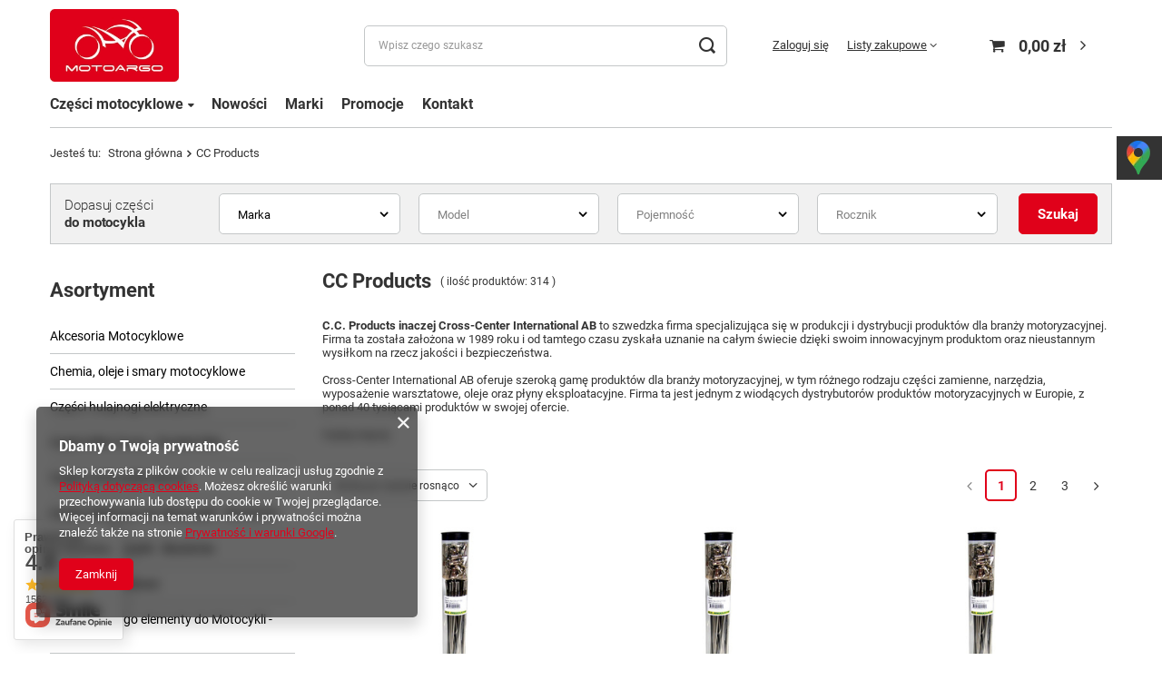

--- FILE ---
content_type: text/html; charset=utf-8
request_url: https://motoargo.pl/firm-pol-1675884472-CC-Products.html
body_size: 56434
content:
<!DOCTYPE html>
<html lang="pl" class="--vat --gross " ><head><meta name='viewport' content='user-scalable=no, initial-scale = 1.0, maximum-scale = 1.0, width=device-width, viewport-fit=cover'/> <link rel="preload" crossorigin="anonymous" as="font" href="/gfx/standards/fontello.woff?v=2"><meta http-equiv="Content-Type" content="text/html; charset=utf-8"><meta http-equiv="X-UA-Compatible" content="IE=edge"><title>CC Products | Sklep motocyklowy Motoargo</title><meta name="description" content="Towary producenta CC Products"><link rel="icon" href="/gfx/pol/favicon.ico"><meta name="theme-color" content="#e0011a"><meta name="msapplication-navbutton-color" content="#e0011a"><meta name="apple-mobile-web-app-status-bar-style" content="#e0011a"><link rel="preload stylesheet" as="style" href="/gfx/pol/style.css.gzip?r=1680779992"><script>var app_shop={urls:{prefix:'data="/gfx/'.replace('data="', '')+'pol/',graphql:'/graphql/v1/'},vars:{priceType:'gross',priceTypeVat:true,productDeliveryTimeAndAvailabilityWithBasket:false,geoipCountryCode:'US',},txt:{priceTypeText:' brutto',},fn:{},fnrun:{},files:[],graphql:{}};const getCookieByName=(name)=>{const value=`; ${document.cookie}`;const parts = value.split(`; ${name}=`);if(parts.length === 2) return parts.pop().split(';').shift();return false;};if(getCookieByName('freeeshipping_clicked')){document.documentElement.classList.remove('--freeShipping');}if(getCookieByName('rabateCode_clicked')){document.documentElement.classList.remove('--rabateCode');}</script><meta name="robots" content="index,follow"><meta name="rating" content="general"><meta name="Author" content="MOTOARGO na bazie IdoSell (www.idosell.com/shop).">
<!-- Begin LoginOptions html -->

<style>
#client_new_social .service_item[data-name="service_Apple"]:before, 
#cookie_login_social_more .service_item[data-name="service_Apple"]:before,
.oscop_contact .oscop_login__service[data-service="Apple"]:before {
    display: block;
    height: 2.6rem;
    content: url('/gfx/standards/apple.svg?r=1743165583');
}
.oscop_contact .oscop_login__service[data-service="Apple"]:before {
    height: auto;
    transform: scale(0.8);
}
#client_new_social .service_item[data-name="service_Apple"]:has(img.service_icon):before,
#cookie_login_social_more .service_item[data-name="service_Apple"]:has(img.service_icon):before,
.oscop_contact .oscop_login__service[data-service="Apple"]:has(img.service_icon):before {
    display: none;
}
</style>

<!-- End LoginOptions html -->

<!-- Open Graph -->
<meta property="og:type" content="website"><meta property="og:url" content="https://motoargo.pl/firm-pol-1675884472-CC-Products.html
"><meta property="og:title" content="CC Products | Sklep motocyklowy Motoargo"><meta property="og:description" content="Towary producenta CC Products"><meta property="og:site_name" content="MOTOARGO"><meta property="og:locale" content="pl_PL"><meta property="og:image" content="https://motoargo.pl/hpeciai/39e8d64b8e2f81b52026ded8c70000f4/pol_pl_SZPRYCHY-KPL-21-PRZOD-KTM-790-ADV-19-20-890-ADV-21-1090-ADV-13-19-1190-ADVENTURE-13-16-1290-ADVENTURE-15-HUSQVARNA-NORDEN-901-22-8G-300-36-50-544-PRODUCTS-256609_1.jpg"><meta property="og:image:width" content="450"><meta property="og:image:height" content="450"><link rel="manifest" href="https://motoargo.pl/data/include/pwa/1/manifest.json?t=3"><meta name="apple-mobile-web-app-capable" content="yes"><meta name="apple-mobile-web-app-status-bar-style" content="black"><meta name="apple-mobile-web-app-title" content="motoargo.pl"><link rel="apple-touch-icon" href="/data/include/pwa/1/icon-128.png"><link rel="apple-touch-startup-image" href="/data/include/pwa/1/logo-512.png" /><meta name="msapplication-TileImage" content="/data/include/pwa/1/icon-144.png"><meta name="msapplication-TileColor" content="#2F3BA2"><meta name="msapplication-starturl" content="/"><script type="application/javascript">var _adblock = true;</script><script async src="/data/include/advertising.js"></script><script type="application/javascript">var statusPWA = {
                online: {
                    txt: "Połączono z internetem",
                    bg: "#5fa341"
                },
                offline: {
                    txt: "Brak połączenia z internetem",
                    bg: "#eb5467"
                }
            }</script><script async type="application/javascript" src="/ajax/js/pwa_online_bar.js?v=1&r=6"></script><script >
window.dataLayer = window.dataLayer || [];
window.gtag = function gtag() {
dataLayer.push(arguments);
}
gtag('consent', 'default', {
'ad_storage': 'denied',
'analytics_storage': 'denied',
'ad_personalization': 'denied',
'ad_user_data': 'denied',
'wait_for_update': 500
});

gtag('set', 'ads_data_redaction', true);
</script><script  class='google_consent_mode_update'>
gtag('consent', 'update', {
'ad_storage': 'granted',
'analytics_storage': 'granted',
'ad_personalization': 'granted',
'ad_user_data': 'granted'
});
</script>
<!-- End Open Graph -->
<link rel="next" href="https://motoargo.pl/firm-pol-1675884472-CC-Products.html?counter=1"/>
<link rel="canonical" href="https://motoargo.pl/firm-pol-1675884472-CC-Products.html" />

                <!-- Global site tag (gtag.js) -->
                <script  async src="https://www.googletagmanager.com/gtag/js?id=AW-673695259"></script>
                <script >
                    window.dataLayer = window.dataLayer || [];
                    window.gtag = function gtag(){dataLayer.push(arguments);}
                    gtag('js', new Date());
                    
                    gtag('config', 'AW-673695259', {"allow_enhanced_conversions":true});

                </script>
                <link rel="stylesheet" type="text/css" href="/data/designs/6231aa248c43e0.95221165_5/gfx/pol/custom.css.gzip?r=1741323657">
<!-- Begin additional html or js -->


<!--4|1|3-->
<meta name="google-site-verification" content="MlhSD9sb1Di_XbqR40nrhBCrYIBSxraTvTRjC5eKRKk" />
<!--5|1|3| modified: 2025-03-07 06:18:42-->
<!-- Google tag (gtag.js) -->
<script async src="https://www.googletagmanager.com/gtag/js?id=G-RC1PSQC9EF"></script>
<script>
  window.dataLayer = window.dataLayer || [];
  function gtag(){dataLayer.push(arguments);}
  gtag('js', new Date());

  gtag('config', 'G-RC1PSQC9EF');
</script>

<!-- End additional html or js -->
<link rel="preload" as="image" media="(max-width: 420px)" href="/hpeciai/65890963033f318e8d7dfa5d5cac4224/pol_is_SZPRYCHY-KPL-21-PRZOD-KTM-790-ADV-19-20-890-ADV-21-1090-ADV-13-19-1190-ADVENTURE-13-16-1290-ADVENTURE-15-HUSQVARNA-NORDEN-901-22-8G-300-36-50-544-PRODUCTS-256609jpg"><link rel="preload" as="image" media="(min-width: 420.1px)" href="/hpeciai/e370f799523840d9dfe4d5610a1acade/pol_il_SZPRYCHY-KPL-21-PRZOD-KTM-790-ADV-19-20-890-ADV-21-1090-ADV-13-19-1190-ADVENTURE-13-16-1290-ADVENTURE-15-HUSQVARNA-NORDEN-901-22-8G-300-36-50-544-PRODUCTS-256609jpg"><link rel="preload" as="image" media="(max-width: 420px)" href="/hpeciai/e0a81c2b7f185d7b80eb58fcc6c849d7/pol_is_SZPRYCHY-KPL-21-PRZOD-YAMAHA-TT-250R-TT-R-250-93-06-XTZ-750-SUPER-TENERE-89-96-OEM-3LD-25104-00-50-506-PRODUCTS-256605jpg"><link rel="preload" as="image" media="(min-width: 420.1px)" href="/hpeciai/951e2cd67e5b7de42d310d0bfff1ac71/pol_il_SZPRYCHY-KPL-21-PRZOD-YAMAHA-TT-250R-TT-R-250-93-06-XTZ-750-SUPER-TENERE-89-96-OEM-3LD-25104-00-50-506-PRODUCTS-256605jpg"></head><body><div id="container" class="search_page container max-width-1200"><header class=" commercial_banner"><script class="ajaxLoad">
                app_shop.vars.vat_registered = "true";
                app_shop.vars.currency_format = "###,##0.00";
                
                    app_shop.vars.currency_before_value = false;
                
                    app_shop.vars.currency_space = true;
                
                app_shop.vars.symbol = "zł";
                app_shop.vars.id= "PLN";
                app_shop.vars.baseurl = "http://motoargo.pl/";
                app_shop.vars.sslurl= "https://motoargo.pl/";
                app_shop.vars.curr_url= "%2Ffirm-pol-1675884472-CC-Products.html";
                

                var currency_decimal_separator = ',';
                var currency_grouping_separator = ' ';

                
                    app_shop.vars.blacklist_extension = ["exe","com","swf","js","php"];
                
                    app_shop.vars.blacklist_mime = ["application/javascript","application/octet-stream","message/http","text/javascript","application/x-deb","application/x-javascript","application/x-shockwave-flash","application/x-msdownload"];
                
                    app_shop.urls.contact = "/contact-pol.html";
                </script><div id="viewType" style="display:none"></div><div id="logo" class="d-flex align-items-center"><a href="/" target="_self"><img src="/data/gfx/mask/pol/logo_1_big.jpg" alt="Motoargo - sklep z częściami do skuterów, motocykli, quadów" width="242" height="136"></a></div><form action="https://motoargo.pl/search.php" method="get" id="menu_search" class="menu_search"><a href="#showSearchForm" class="menu_search__mobile"></a><div class="menu_search__block"><div class="menu_search__item --input"><input class="menu_search__input" type="text" name="text" autocomplete="off" placeholder="Wpisz czego szukasz"><button class="menu_search__submit" type="submit"></button></div><div class="menu_search__item --results search_result"></div></div></form><div id="menu_settings" class="align-items-center justify-content-center justify-content-lg-end"><div id="menu_additional"><a class="account_link" href="https://motoargo.pl/login.php">Zaloguj się</a><div class="shopping_list_top" data-empty="true"><a href="https://motoargo.pl/pl/shoppinglist/" class="wishlist_link slt_link">Listy zakupowe</a><div class="slt_lists"><ul class="slt_lists__nav"><li class="slt_lists__nav_item" data-list_skeleton="true" data-list_id="true" data-shared="true"><a class="slt_lists__nav_link" data-list_href="true"><span class="slt_lists__nav_name" data-list_name="true"></span><span class="slt_lists__count" data-list_count="true">0</span></a></li></ul><span class="slt_lists__empty">Dodaj do nich produkty, które lubisz i chcesz kupić później.</span></div></div></div></div><div class="shopping_list_top_mobile d-none" data-empty="true"><a href="https://motoargo.pl/pl/shoppinglist/" class="sltm_link"></a></div><div class="sl_choose sl_dialog"><div class="sl_choose__wrapper sl_dialog__wrapper p-4 p-md-5"><div class="sl_choose__item --top sl_dialog_close mb-2"><strong class="sl_choose__label">Zapisz na liście zakupowej</strong></div><div class="sl_choose__item --lists" data-empty="true"><div class="sl_choose__list f-group --radio m-0 d-md-flex align-items-md-center justify-content-md-between" data-list_skeleton="true" data-list_id="true" data-shared="true"><input type="radio" name="add" class="sl_choose__input f-control" id="slChooseRadioSelect" data-list_position="true"><label for="slChooseRadioSelect" class="sl_choose__group_label f-label py-4" data-list_position="true"><span class="sl_choose__sub d-flex align-items-center"><span class="sl_choose__name" data-list_name="true"></span><span class="sl_choose__count" data-list_count="true">0</span></span></label><button type="button" class="sl_choose__button --desktop btn --solid">Zapisz</button></div></div><div class="sl_choose__item --create sl_create mt-4"><a href="#new" class="sl_create__link  align-items-center">Stwórz nową listę zakupową</a><form class="sl_create__form align-items-center"><div class="sl_create__group f-group --small mb-0"><input type="text" class="sl_create__input f-control" required="required"><label class="sl_create__label f-label">Nazwa nowej listy</label></div><button type="submit" class="sl_create__button btn --solid ml-2 ml-md-3">Utwórz listę</button></form></div><div class="sl_choose__item --mobile mt-4 d-flex justify-content-center d-md-none"><button class="sl_choose__button --mobile btn --solid --large">Zapisz</button></div></div></div><div id="menu_basket" class="topBasket"><a class="topBasket__sub" href="/basketedit.php"><span class="badge badge-info"></span><strong class="topBasket__price" style="display: none;">0,00 zł</strong></a><div class="topBasket__details --products" style="display: none;"><div class="topBasket__block --labels"><label class="topBasket__item --name">Produkt</label><label class="topBasket__item --sum">Ilość</label><label class="topBasket__item --prices">Cena</label></div><div class="topBasket__block --products"></div></div><div class="topBasket__details --shipping" style="display: none;"><span class="topBasket__name">Koszt dostawy od</span><span id="shipppingCost"></span></div><script>
						app_shop.vars.cache_html = true;
					</script></div><nav id="menu_categories3"><button type="button" class="navbar-toggler"><i class="icon-reorder"></i></button><div class="navbar-collapse" id="menu_navbar3"><ul class="navbar-nav mx-md-n2"><li class="nav-item"><span title="Części motocyklowe" class="nav-link" >Części motocyklowe</span><ul class="navbar-subnav"><li class="nav-item"><a class="nav-link" href="/pol_m_Chemia-oleje-i-smary-motocyklowe-328.html" target="_self">Chemia i oleje</a><ul class="navbar-subsubnav"><li class="nav-item"><a class="nav-link" href="/pol_m_Chemia-oleje-i-smary-motocyklowe_Odtluszczacze-655.html" target="_self">Odtłuszczacze</a></li><li class="nav-item"><a class="nav-link" href="/pol_m_Chemia-oleje-i-smary-motocyklowe_Oleje-do-amortyzatorow-535.html" target="_self">Oleje do amortyzatorów</a></li><li class="nav-item"><a class="nav-link" href="/pol_m_Chemia-oleje-i-smary-motocyklowe_Oleje-przekladniowe-329.html" target="_self">Oleje przekładniowe</a></li><li class="nav-item"><a class="nav-link" href="/pol_m_Chemia-oleje-i-smary-motocyklowe_Oleje-silnikowe-531.html" target="_self">Oleje silnikowe</a></li><li class="nav-item"><a class="nav-link" href="/pol_m_Chemia-oleje-i-smary-motocyklowe_Pasty-zaworowa-do-docierania-zaworow-542.html" target="_self">Pasty zaworowa do docierania zaworów</a></li><li class="nav-item"><a class="nav-link" href="/pol_m_Chemia-oleje-i-smary-motocyklowe_Plyn-do-ukladu-chlodzenia-541.html" target="_self">Płyn do układu chłodzenia</a></li><li class="nav-item"><a class="nav-link" href="/pol_m_Chemia-oleje-i-smary-motocyklowe_Plyny-hamulcowe-606.html" target="_self">Płyny hamulcowe</a></li><li class="nav-item"><a class="nav-link" href="/pol_m_Chemia-oleje-i-smary-motocyklowe_Preparaty-do-czyszczenia-lancucha-333.html" target="_self">Preparaty do czyszczenia łańcucha</a></li><li class="nav-item"><a class="nav-link" href="/pol_m_Chemia-oleje-i-smary-motocyklowe_Rekawice-warsztatowe-6921.html" target="_self">Rękawice warsztatowe</a></li><li class="nav-item"><a class="nav-link" href="/pol_m_Chemia-oleje-i-smary-motocyklowe_Silikon-wysokotemperaturowy-539.html" target="_self">Silikon wysokotemperaturowy</a></li><li class="nav-item"><a class="nav-link" href="/pol_m_Chemia-oleje-i-smary-motocyklowe_Smar-do-klem-akumulatora-647.html" target="_self">Smar do klem akumulatora</a></li><li class="nav-item"><a class="nav-link" href="/pol_m_Chemia-oleje-i-smary-motocyklowe_Smar-do-uszczelniaczy-645.html" target="_self">Smar do uszczelniaczy</a></li><li class="nav-item"><a class="nav-link" href="/pol_m_Chemia-oleje-i-smary-motocyklowe_Smar-miedziany-540.html" target="_self">Smar miedziany</a></li><li class="nav-item"><a class="nav-link" href="/pol_m_Chemia-oleje-i-smary-motocyklowe_Smary-do-lancucha-537.html" target="_self">Smary do łańcucha</a></li><li class="nav-item"><a class="nav-link" href="/pol_m_Chemia-oleje-i-smary-motocyklowe_Smary-do-lozysk-648.html" target="_self">Smary do łożysk</a></li><li class="nav-item"><a class="nav-link" href="/pol_m_Chemia-oleje-i-smary-motocyklowe_Srodki-czyszczace-337.html" target="_self">Środki czyszczące</a></li><li class="nav-item"><a class="nav-link" href="/pol_m_Chemia-oleje-i-smary-motocyklowe_Srodki-do-filtrow-powietrza-538.html" target="_self">Środki do filtrów powietrza</a></li><li class="nav-item"><a class="nav-link" href="/pol_m_Chemia-oleje-i-smary-motocyklowe_Wazelina-teczniczna-649.html" target="_self">Wazelina teczniczna</a></li></ul></li><li class="nav-item"><a class="nav-link" href="/pol_m_Kaski-Motocyklowe-310.html" target="_self">Kaski motocyklowe</a><ul class="navbar-subsubnav"><li class="nav-item"><a class="nav-link" href="/pol_m_Kaski-Motocyklowe_Akcesoria-do-kaskow-319.html" target="_self">Akcesoria do kasków</a></li><li class="nav-item"><a class="nav-link" href="/pol_m_Kaski-Motocyklowe_Kaski-dzieciece-320.html" target="_self">Kaski dziecięce</a></li><li class="nav-item"><a class="nav-link" href="/pol_m_Kaski-Motocyklowe_Kaski-enduro-cross-318.html" target="_self">Kaski enduro cross</a></li><li class="nav-item"><a class="nav-link" href="/pol_m_Kaski-Motocyklowe_Kaski-integralne-313.html" target="_self">Kaski integralne</a></li><li class="nav-item"><a class="nav-link" href="/pol_m_Kaski-Motocyklowe_Kaski-otwarte-315.html" target="_self">Kaski otwarte</a></li><li class="nav-item"><a class="nav-link" href="/pol_m_Kaski-Motocyklowe_Kaski-z-unoszona-szczeka-311.html" target="_self">Kaski z unoszoną szczęką</a></li><li class="nav-item"><a class="nav-link" href="/pol_m_Kaski-Motocyklowe_Szyby-do-kaskow-323.html" target="_self">Szyby do kasków</a></li></ul></li><li class="nav-item"><a class="nav-link" href="/pol_m_Ogumienie-do-Motocykli-Skuterow-6952.html" target="_self">Opony</a><ul class="navbar-subsubnav"><li class="nav-item"><a class="nav-link" href="/pol_m_Ogumienie-do-Motocykli-Skuterow_Cisnieniomierze-431.html" target="_self">Ciśnieniomierze</a></li><li class="nav-item"><a class="nav-link" href="/pol_m_Ogumienie-do-Motocykli-Skuterow_Detki-419.html" target="_self">Dętki</a></li><li class="nav-item"><a class="nav-link" href="/pol_m_Ogumienie-do-Motocykli-Skuterow_Opony-412.html" target="_self">Opony</a></li><li class="nav-item"><a class="nav-link" href="/pol_m_Ogumienie-do-Motocykli-Skuterow_Zestawy-do-naprawy-opon-detek-432.html" target="_self">Zestawy do naprawy opon dętek</a></li></ul></li><li class="nav-item"><a class="nav-link" href="/pol_m_Akcesoria-Motocyklowe-330.html" target="_self">Akcesoria motocyklowe</a><ul class="navbar-subsubnav"><li class="nav-item"><a class="nav-link" href="/pol_m_Akcesoria-Motocyklowe_Apteczki-motocyklowe-374.html" target="_self">Apteczki motocyklowe</a></li><li class="nav-item"><a class="nav-link" href="/pol_m_Akcesoria-Motocyklowe_Blokady-zawieszenia-6964.html" target="_self">Blokady zawieszenia</a></li><li class="nav-item"><a class="nav-link" href="/pol_m_Akcesoria-Motocyklowe_Breloki-do-kluczykow-375.html" target="_self">Breloki do kluczyków</a></li><li class="nav-item"><a class="nav-link" href="/pol_m_Akcesoria-Motocyklowe_Gnizada-USB-do-motocykla-6935.html" target="_self">Gnizada USB do motocykla</a></li><li class="nav-item"><a class="nav-link" href="/pol_m_Akcesoria-Motocyklowe_Handbary-398.html" target="_self">Handbary</a></li><li class="nav-item"><a class="nav-link" href="/pol_m_Akcesoria-Motocyklowe_Kompresory-6986.html" target="_self">Kompresory</a></li><li class="nav-item"><a class="nav-link" href="/pol_m_Akcesoria-Motocyklowe_Kufry-344.html" target="_self">Kufry</a></li><li class="nav-item"><a class="nav-link" href="/pol_m_Akcesoria-Motocyklowe_Narzedzia-motocyklowe-podrozne-391.html" target="_self">Narzędzia motocyklowe podróżne</a></li><li class="nav-item"><a class="nav-link" href="/pol_m_Akcesoria-Motocyklowe_Pokrowce-na-motocykl-i-skuter-373.html" target="_self">Pokrowce na motocykl i skuter</a></li><li class="nav-item"><a class="nav-link" href="/pol_m_Akcesoria-Motocyklowe_Pokrowce-na-telefon-GPS-384.html" target="_self">Pokrowce na telefon, GPS</a></li><li class="nav-item"><a class="nav-link" href="/pol_m_Akcesoria-Motocyklowe_Pozostale-383.html" target="_self">Pozostałe</a></li><li class="nav-item"><a class="nav-link" href="/pol_m_Akcesoria-Motocyklowe_Rolki-wahacza-387.html" target="_self">Rolki wahacza</a></li><li class="nav-item"><a class="nav-link" href="/pol_m_Akcesoria-Motocyklowe_Siatki-na-kask-motocyklowy-372.html" target="_self">Siatki na kask motocyklowy</a></li><li class="nav-item"><a class="nav-link" href="/pol_m_Akcesoria-Motocyklowe_Szczotki-do-czyszczenia-i-mycia-6984.html" target="_self">Szczotki do czyszczenia i mycia</a></li><li class="nav-item"><a class="nav-link" href="/pol_m_Akcesoria-Motocyklowe_Szyby-385.html" target="_self">Szyby</a></li><li class="nav-item"><a class="nav-link" href="/pol_m_Akcesoria-Motocyklowe_Sruby-tablicy-rejestracyjnej-389.html" target="_self">Śruby tablicy rejestracyjnej</a></li><li class="nav-item"><a class="nav-link" href="/pol_m_Akcesoria-Motocyklowe_Tank-pady-386.html" target="_self">Tank pady</a></li><li class="nav-item"><a class="nav-link" href="/pol_m_Akcesoria-Motocyklowe_Tasmy-na-kola-motocykla-376.html" target="_self">Taśmy na koła motocykla</a></li><li class="nav-item"><a class="nav-link" href="/pol_m_Akcesoria-Motocyklowe_Torby-na-zbiornik-paliwa-motocykla-332.html" target="_self">Torby na zbiornik paliwa motocykla</a></li></ul></li></ul></li><li class="nav-item"><a  href="/pol_m_Nowosci-103.html" target="_self" title="Nowości" class="nav-link" >Nowości</a></li><li class="nav-item"><a  href="/producers.php" target="_self" title="Marki" class="nav-link" >Marki</a></li><li class="nav-item"><a  href="/search.php?promo=y" target="_self" title="Promocje" class="nav-link" >Promocje</a></li><li class="nav-item"><a  href="/contact.php" target="_self" title="Kontakt" class="nav-link" >Kontakt</a></li></ul></div></nav><div id="breadcrumbs" class="breadcrumbs"><div class="back_button"><button id="back_button"><i class="icon-angle-left"></i> Wstecz</button></div><div class="list_wrapper"><ol><li><span>Jesteś tu:  </span></li><li class="bc-main"><span><a href="/">Strona główna</a></span></li><li class="bc-item-1 bc-active"><span>CC Products</span></li></ol></div></div></header><div id="layout" class="row clearfix"><div id="menu_categories5" class="menu_categories5 col-12 py-2 py-md-7 d-flex justify-content-md-between flex-wrap flex-md-nowrap align-items-center"><div class="menu_categories5__title d-flex flex-wrap flex-column">Dopasuj części<b>do motocykla</b></div><div class="menu_categories5__search"><form action="navigation.php" id="adv_search_form" class="row|adv_search_form"><div class="--search-show-hide"><div id="adv_search" class="row"></div><button type="submit" class="btn --large --solid --submit">
											Szukaj
										</button></div></form></div></div><aside class="col-md-3 col-xl-2"><section class="shopping_list_menu"><div class="shopping_list_menu__block --lists slm_lists" data-empty="true"><span class="slm_lists__label">Listy zakupowe</span><ul class="slm_lists__nav"><li class="slm_lists__nav_item" data-list_skeleton="true" data-list_id="true" data-shared="true"><a class="slm_lists__nav_link" data-list_href="true"><span class="slm_lists__nav_name" data-list_name="true"></span><span class="slm_lists__count" data-list_count="true">0</span></a></li><li class="slm_lists__nav_header"><span class="slm_lists__label">Listy zakupowe</span></li></ul><a href="#manage" class="slm_lists__manage d-none align-items-center d-md-flex">Zarządzaj listami</a></div><div class="shopping_list_menu__block --bought slm_bought"><a class="slm_bought__link d-flex" href="https://motoargo.pl/products-bought.php">
						Lista dotychczas zamówionych produktów
					</a></div><div class="shopping_list_menu__block --info slm_info"><strong class="slm_info__label d-block mb-3">Jak działa lista zakupowa?</strong><ul class="slm_info__list"><li class="slm_info__list_item d-flex mb-3">
							Po zalogowaniu możesz umieścić i przechowywać na liście zakupowej dowolną liczbę produktów nieskończenie długo.
						</li><li class="slm_info__list_item d-flex mb-3">
							Dodanie produktu do listy zakupowej nie oznacza automatycznie jego rezerwacji.
						</li><li class="slm_info__list_item d-flex mb-3">
							Dla niezalogowanych klientów lista zakupowa przechowywana jest do momentu wygaśnięcia sesji (około 24h).
						</li></ul></div></section><div id="mobileCategories" class="mobileCategories"><div class="mobileCategories__item --menu"><a class="mobileCategories__link --active" href="#" data-ids="#menu_search,.shopping_list_menu,#menu_search,#menu_navbar,#menu_navbar3, #menu_blog">
                            Menu
                        </a></div><div class="mobileCategories__item --account"><a class="mobileCategories__link" href="#" data-ids="#menu_contact,#login_menu_block">
                            Konto
                        </a></div></div><div class="setMobileGrid" data-item="#menu_navbar"></div><div class="setMobileGrid" data-item="#menu_navbar3" data-ismenu1="true"></div><div class="setMobileGrid" data-item="#menu_blog"></div><div class="login_menu_block d-lg-none" id="login_menu_block"><a class="sign_in_link" href="/login.php" title=""><i class="icon-user"></i><span>Zaloguj się</span></a><a class="registration_link" href="/client-new.php?register" title=""><i class="icon-lock"></i><span>Zarejestruj się</span></a><a class="order_status_link" href="/order-open.php" title=""><i class="icon-globe"></i><span>Sprawdź status zamówienia</span></a></div><div class="setMobileGrid" data-item="#menu_contact"></div><div class="setMobileGrid" data-item="#menu_settings"></div><nav id="menu_categories" class="col-md-12 px-0"><h2 class="big_label"><a href="/categories.php" title="Kliknij, by zobaczyć wszystkie kategorie">Asortyment</a></h2><button type="button" class="navbar-toggler"><i class="icon-reorder"></i></button><div class="navbar-collapse" id="menu_navbar"><ul class="navbar-nav"><li class="nav-item"><a  href="/pol_m_Akcesoria-Motocyklowe-330.html" target="_self" title="Akcesoria Motocyklowe" class="nav-link noevent" >Akcesoria Motocyklowe</a><ul class="navbar-subnav"><li class="nav-item"><a class="nav-link" href="/pol_m_Akcesoria-Motocyklowe_Akcesoria-pozostale-82222.html" target="_self">Akcesoria pozostałe</a></li><li class="nav-item"><a class="nav-link" href="/pol_m_Akcesoria-Motocyklowe_Breloki-do-kluczykow-375.html" target="_self">Breloki do kluczyków</a></li><li class="nav-item"><a class="nav-link" href="/pol_m_Akcesoria-Motocyklowe_Gnizada-USB-do-motocykla-6935.html" target="_self">Gnizada USB do motocykla</a></li><li class="nav-item"><a class="nav-link" href="/pol_m_Akcesoria-Motocyklowe_Interkomy-i-akcesoria-79540.html" target="_self">Interkomy i akcesoria</a></li><li class="nav-item"><a class="nav-link" href="/pol_m_Akcesoria-Motocyklowe_Kamery-82220.html" target="_self">Kamery</a></li><li class="nav-item"><a class="nav-link" href="/pol_m_Akcesoria-Motocyklowe_Kufry-i-ich-elementy-344.html" target="_self">Kufry i ich elementy</a><ul class="navbar-subsubnav"><li class="nav-item"><a class="nav-link" href="/pol_m_Akcesoria-Motocyklowe_Kufry-i-ich-elementy_Elementy-kufra-78169.html" target="_self">Elementy kufra</a></li><li class="nav-item"><a class="nav-link" href="/pol_m_Akcesoria-Motocyklowe_Kufry-i-ich-elementy_Kufry-aluminiowe-73752.html" target="_self">Kufry aluminiowe</a></li><li class="nav-item"><a class="nav-link" href="/pol_m_Akcesoria-Motocyklowe_Kufry-i-ich-elementy_Kufry-materialowe-ATV-73753.html" target="_self">Kufry materiałowe ATV</a></li><li class="nav-item"><a class="nav-link" href="/pol_m_Akcesoria-Motocyklowe_Kufry-i-ich-elementy_Kufry-plastikowe-73751.html" target="_self">Kufry plastikowe</a></li><li class="nav-item"><a class="nav-link" href="/pol_m_Akcesoria-Motocyklowe_Kufry-i-ich-elementy_Plecaki-78173.html" target="_self">Plecaki</a></li><li class="nav-item"><a class="nav-link" href="/pol_m_Akcesoria-Motocyklowe_Kufry-i-ich-elementy_Plyty-montazowe-371.html" target="_self">Płyty montażowe</a></li><li class="nav-item"><a class="nav-link" href="/pol_m_Akcesoria-Motocyklowe_Kufry-i-ich-elementy_Stelaze-78174.html" target="_self">Stelaże</a></li><li class="nav-item"><a class="nav-link" href="/pol_m_Akcesoria-Motocyklowe_Kufry-i-ich-elementy_Torby-i-sakwy-78172.html" target="_self">Torby i sakwy</a></li><li class="nav-item"><a class="nav-link" href="/pol_m_Akcesoria-Motocyklowe_Kufry-i-ich-elementy_Zamki-do-kufrow-6944.html" target="_self">Zamki do kufrów</a></li><li class="nav-item"><a class="nav-link" href="/pol_m_Akcesoria-Motocyklowe_Kufry-i-ich-elementy_Bagaznik-na-kufer-88873.html" target="_self">Bagażnik na kufer</a></li></ul></li><li class="nav-item"><a class="nav-link" href="/pol_m_Akcesoria-Motocyklowe_Narzedzia-motocyklowe-podrozne-391.html" target="_self">Narzędzia motocyklowe podróżne</a></li><li class="nav-item"><a class="nav-link" href="/pol_m_Akcesoria-Motocyklowe_Podstawka-pod-boczna-stopke-75317.html" target="_self">Podstawka pod boczną stopkę</a></li><li class="nav-item"><a class="nav-link" href="/pol_m_Akcesoria-Motocyklowe_Pokrowce-ATV-82221.html" target="_self">Pokrowce ATV</a></li><li class="nav-item"><a class="nav-link" href="/pol_m_Akcesoria-Motocyklowe_Pokrowce-na-motocykl-i-skuter-373.html" target="_self">Pokrowce na motocykl i skuter</a></li><li class="nav-item"><a class="nav-link" href="/pol_m_Akcesoria-Motocyklowe_Pomysl-na-prezent-74919.html" target="_self">Pomysł na prezent</a></li><li class="nav-item"><a class="nav-link" href="/pol_m_Akcesoria-Motocyklowe_Rolki-wahacza-387.html" target="_self">Rolki wahacza</a></li><li class="nav-item"><a class="nav-link" href="/pol_m_Akcesoria-Motocyklowe_Siatki-na-kask-motocyklowy-372.html" target="_self">Siatki na kask motocyklowy</a></li><li class="nav-item"><a class="nav-link" href="/pol_m_Akcesoria-Motocyklowe_Szczotki-do-czyszczenia-i-mycia-6984.html" target="_self">Szczotki do czyszczenia i mycia</a></li><li class="nav-item"><a class="nav-link" href="/pol_m_Akcesoria-Motocyklowe_Sruby-tablicy-rejestracyjnej-389.html" target="_self">Śruby tablicy rejestracyjnej</a></li><li class="nav-item"><a class="nav-link" href="/pol_m_Akcesoria-Motocyklowe_Tank-pady-386.html" target="_self">Tank pady</a></li><li class="nav-item"><a class="nav-link" href="/pol_m_Akcesoria-Motocyklowe_Tempomat-motocyklowy-75318.html" target="_self">Tempomat motocyklowy</a></li><li class="nav-item"><a class="nav-link" href="/pol_m_Akcesoria-Motocyklowe_Torby-na-zbiornik-paliwa-motocykla-332.html" target="_self">Torby na zbiornik paliwa motocykla</a></li><li class="nav-item"><a class="nav-link" href="/pol_m_Akcesoria-Motocyklowe_Uchwyt-na-telefon-GPS-384.html" target="_self">Uchwyt na telefon, GPS</a></li><li class="nav-item"><a class="nav-link" href="/pol_m_Akcesoria-Motocyklowe_Uklad-ladowania-83145.html" target="_self">Układ ładowania</a><ul class="navbar-subsubnav"><li class="nav-item"><a class="nav-link" href="/pol_m_Akcesoria-Motocyklowe_Uklad-ladowania_Bezpieczniki-83146.html" target="_self">Bezpieczniki</a></li></ul></li><li class="nav-item"><a class="nav-link" href="/pol_m_Akcesoria-Motocyklowe_Wyciagarki-i-akcesoria-82223.html" target="_self">Wyciągarki i akcesoria</a></li><li class="nav-item"><a class="nav-link" href="/pol_m_Akcesoria-Motocyklowe_Zegarek-motocyklowy-75316.html" target="_self">Zegarek motocyklowy</a></li><li class="nav-item"><a class="nav-link" href="/pol_m_Akcesoria-Motocyklowe_Zarowki-82848.html" target="_self">Żarówki</a><ul class="navbar-subsubnav"><li class="nav-item"><a class="nav-link" href="/pol_m_Akcesoria-Motocyklowe_Zarowki_Zarowki-12V-82849.html" target="_self">Żarówki 12V</a></li></ul></li></ul></li><li class="nav-item"><a  href="/pol_m_Chemia-oleje-i-smary-motocyklowe-328.html" target="_self" title="Chemia, oleje i smary motocyklowe" class="nav-link" >Chemia, oleje i smary motocyklowe</a><ul class="navbar-subnav"><li class="nav-item"><a class="nav-link" href="/pol_m_Chemia-oleje-i-smary-motocyklowe_Chemia-82460.html" target="_self">Chemia</a></li><li class="nav-item"><a class="nav-link" href="/pol_m_Chemia-oleje-i-smary-motocyklowe_Czyszczenie-silnika-80177.html" target="_self">Czyszczenie silnika</a></li><li class="nav-item"><a class="nav-link" href="/pol_m_Chemia-oleje-i-smary-motocyklowe_Do-czyszczenia-gaznika-82794.html" target="_self">Do czyszczenia gaźnika</a></li><li class="nav-item"><a class="nav-link" href="/pol_m_Chemia-oleje-i-smary-motocyklowe_Do-opon-77912.html" target="_self">Do opon</a></li><li class="nav-item"><a class="nav-link" href="/pol_m_Chemia-oleje-i-smary-motocyklowe_Dodatki-do-paliwa-82461.html" target="_self">Dodatki do paliwa</a></li><li class="nav-item"><a class="nav-link" href="/pol_m_Chemia-oleje-i-smary-motocyklowe_Kleje-80176.html" target="_self">Kleje</a></li><li class="nav-item"><a class="nav-link" href="/pol_m_Chemia-oleje-i-smary-motocyklowe_Odtluszczacze-655.html" target="_self">Odtłuszczacze</a></li><li class="nav-item"><a class="nav-link" href="/pol_m_Chemia-oleje-i-smary-motocyklowe_Oleje-do-amortyzatorow-535.html" target="_self">Oleje do amortyzatorów</a></li><li class="nav-item"><a class="nav-link" href="/pol_m_Chemia-oleje-i-smary-motocyklowe_Oleje-hydrauliczne-80180.html" target="_self">Oleje hydrauliczne</a></li><li class="nav-item"><a class="nav-link" href="/pol_m_Chemia-oleje-i-smary-motocyklowe_Oleje-przekladniowe-329.html" target="_self">Oleje przekładniowe</a></li><li class="nav-item"><a class="nav-link" href="/pol_m_Chemia-oleje-i-smary-motocyklowe_Oleje-silnikowe-531.html" target="_self">Oleje silnikowe</a><ul class="navbar-subsubnav"><li class="nav-item"><a class="nav-link" href="/pol_m_Chemia-oleje-i-smary-motocyklowe_Oleje-silnikowe_Dodatki-do-oleju-80179.html" target="_self">Dodatki do oleju</a></li><li class="nav-item"><a class="nav-link" href="/pol_m_Chemia-oleje-i-smary-motocyklowe_Oleje-silnikowe_Olej-do-silnika-2T-533.html" target="_self">Olej do silnika 2T</a></li><li class="nav-item"><a class="nav-link" href="/pol_m_Chemia-oleje-i-smary-motocyklowe_Oleje-silnikowe_Olej-do-silnika-4T-534.html" target="_self">Olej do silnika 4T</a></li><li class="nav-item"><a class="nav-link" href="/pol_m_Chemia-oleje-i-smary-motocyklowe_Oleje-silnikowe_Olej-do-silnika-ATV-UTV-35597.html" target="_self">Olej do silnika ATV UTV</a></li><li class="nav-item"><a class="nav-link" href="/pol_m_Chemia-oleje-i-smary-motocyklowe_Oleje-silnikowe_Olej-do-silnika-V-TWIN-532.html" target="_self">Olej do silnika V-TWIN</a></li><li class="nav-item"><a class="nav-link" href="/pol_m_Chemia-oleje-i-smary-motocyklowe_Oleje-silnikowe_Olej-do-skutera-wodnego-80175.html" target="_self">Olej do skutera wodnego</a></li></ul></li><li class="nav-item"><a class="nav-link" href="/pol_m_Chemia-oleje-i-smary-motocyklowe_Pasta-zaworowa-do-docierania-zaworow-542.html" target="_self">Pasta zaworowa do docierania zaworów.</a></li><li class="nav-item"><a class="nav-link" href="/pol_m_Chemia-oleje-i-smary-motocyklowe_Plyn-do-ukladu-chlodzenia-541.html" target="_self">Płyn do układu chłodzenia</a></li><li class="nav-item"><a class="nav-link" href="/pol_m_Chemia-oleje-i-smary-motocyklowe_Plyny-hamulcowe-606.html" target="_self">Płyny hamulcowe</a></li><li class="nav-item"><a class="nav-link" href="/pol_m_Chemia-oleje-i-smary-motocyklowe_Plyny-uszczelniajace-82606.html" target="_self">Płyny uszczelniające</a></li><li class="nav-item"><a class="nav-link" href="/pol_m_Chemia-oleje-i-smary-motocyklowe_Preparaty-do-czyszczenia-lancucha-333.html" target="_self">Preparaty do czyszczenia łańcucha</a></li><li class="nav-item"><a class="nav-link" href="/pol_m_Chemia-oleje-i-smary-motocyklowe_Preparaty-do-filtrow-powietrza-68659.html" target="_self">Preparaty do filtrów powietrza</a></li><li class="nav-item"><a class="nav-link" href="/pol_m_Chemia-oleje-i-smary-motocyklowe_Silikon-wysokotemperaturowy-539.html" target="_self">Silikon wysokotemperaturowy</a></li><li class="nav-item"><a class="nav-link" href="/pol_m_Chemia-oleje-i-smary-motocyklowe_Smar-do-uszczelniaczy-645.html" target="_self">Smar do uszczelniaczy</a></li><li class="nav-item"><a class="nav-link" href="/pol_m_Chemia-oleje-i-smary-motocyklowe_Smary-do-lancucha-537.html" target="_self">Smary do łańcucha</a></li><li class="nav-item"><a class="nav-link" href="/pol_m_Chemia-oleje-i-smary-motocyklowe_Smary-do-lozysk-648.html" target="_self">Smary do łożysk</a></li><li class="nav-item"><a class="nav-link" href="/pol_m_Chemia-oleje-i-smary-motocyklowe_Srodki-czyszczace-i-konserwacja-337.html" target="_self">Środki czyszczące i konserwacja</a></li><li class="nav-item"><a class="nav-link" href="/pol_m_Chemia-oleje-i-smary-motocyklowe_Srodki-do-filtrow-powietrza-538.html" target="_self">Środki do filtrów powietrza</a></li><li class="nav-item"><a class="nav-link" href="/pol_m_Chemia-oleje-i-smary-motocyklowe_Wazelina-techniczna-649.html" target="_self">Wazelina techniczna</a></li></ul></li><li class="nav-item"><a  href="/pol_m_Czesci-hulajnogi-elektryczne-63733.html" target="_self" title="Części hulajnogi elektryczne" class="nav-link noevent" >Części hulajnogi elektryczne</a><ul class="navbar-subnav"><li class="nav-item"><a class="nav-link" href="/pol_m_Czesci-hulajnogi-elektryczne_Czesci-hulajnogi-Frugal-82231.html" target="_self">Części hulajnogi Frugal</a></li><li class="nav-item"><a class="nav-link" href="/pol_m_Czesci-hulajnogi-elektryczne_Czesci-hulajnogi-Kugoo-82218.html" target="_self">Części hulajnogi Kugoo</a><ul class="navbar-subsubnav"><li class="nav-item"><a class="nav-link" href="/pol_m_Czesci-hulajnogi-elektryczne_Czesci-hulajnogi-Kugoo_Kugoo-M4-82219.html" target="_self">Kugoo M4</a></li></ul></li><li class="nav-item"><a class="nav-link" href="/pol_m_Czesci-hulajnogi-elektryczne_Czesci-hulajnogi-Segway-82229.html" target="_self">Części hulajnogi Segway</a><ul class="navbar-subsubnav"><li class="nav-item"><a class="nav-link" href="/pol_m_Czesci-hulajnogi-elektryczne_Czesci-hulajnogi-Segway_Ninebot-82230.html" target="_self">Ninebot</a></li></ul></li><li class="nav-item"><a class="nav-link" href="/pol_m_Czesci-hulajnogi-elektryczne_Czesci-hulajnogi-Xiaomi-82217.html" target="_self">Części hulajnogi Xiaomi</a><ul class="navbar-subsubnav"><li class="nav-item"><a class="nav-link" href="/pol_m_Czesci-hulajnogi-elektryczne_Czesci-hulajnogi-Xiaomi_Xiaomi-ES1-75686.html" target="_self">Xiaomi ES1</a></li><li class="nav-item"><a class="nav-link" href="/pol_m_Czesci-hulajnogi-elektryczne_Czesci-hulajnogi-Xiaomi_Xiaomi-M187-63735.html" target="_self">Xiaomi M187</a></li><li class="nav-item"><a class="nav-link" href="/pol_m_Czesci-hulajnogi-elektryczne_Czesci-hulajnogi-Xiaomi_Xiaomi-M365-63734.html" target="_self">Xiaomi M365</a></li><li class="nav-item"><a class="nav-link" href="/pol_m_Czesci-hulajnogi-elektryczne_Czesci-hulajnogi-Xiaomi_Xiaomi-M365-Pro-63736.html" target="_self">Xiaomi M365 Pro</a></li></ul></li></ul></li><li class="nav-item"><a  href="/pol_m_Czesci-Mini-Cross-Pocket-bike-642.html" target="_self" title="Części Mini Cross - Pocket bike" class="nav-link" >Części Mini Cross - Pocket bike</a></li><li class="nav-item"><a  href="/pol_m_Czesci-motocykle-dawne-76790.html" target="_self" title="Części motocykle dawne" class="nav-link" >Części motocykle dawne</a><ul class="navbar-subnav"><li class="nav-item"><a class="nav-link" href="/pol_m_Czesci-motocykle-dawne_Czesci-Jawa-76791.html" target="_self">Części Jawa</a></li><li class="nav-item"><a class="nav-link" href="/pol_m_Czesci-motocykle-dawne_Czesci-Junak-76793.html" target="_self">Części Junak</a></li><li class="nav-item"><a class="nav-link" href="/pol_m_Czesci-motocykle-dawne_Czesci-MZ-76794.html" target="_self">Części MZ </a></li><li class="nav-item"><a class="nav-link" href="/pol_m_Czesci-motocykle-dawne_Czesci-Romet-Komar-Motorynka-76795.html" target="_self">Części Romet, Komar, Motorynka</a></li><li class="nav-item"><a class="nav-link" href="/pol_m_Czesci-motocykle-dawne_Czesci-Simson-76792.html" target="_self">Części Simson</a></li><li class="nav-item"><a class="nav-link" href="/pol_m_Czesci-motocykle-dawne_Czesci-WSK-SHL-WFM-77256.html" target="_self">Części WSK, SHL, WFM</a></li><li class="nav-item"><a class="nav-link" href="/pol_m_Czesci-motocykle-dawne_Enduro-Cross-oldtimer-82280.html" target="_self">Enduro Cross oldtimer</a></li></ul></li><li class="nav-item"><a  href="/pol_m_Czesci-Silnikowe-do-Motocykli-Skuterow-229.html" target="_self" title="Części Silnikowe do Motocykli - Skuterów" class="nav-link" >Części Silnikowe do Motocykli - Skuterów</a><ul class="navbar-subnav"><li class="nav-item"><a class="nav-link" href="/pol_m_Czesci-Silnikowe-do-Motocykli-Skuterow_Cylindry-253.html" target="_self">Cylindry</a></li><li class="nav-item"><a class="nav-link" href="/pol_m_Czesci-Silnikowe-do-Motocykli-Skuterow_Czujniki-temperatury-silnika-263.html" target="_self">Czujniki temperatury silnika</a></li><li class="nav-item"><a class="nav-link" href="/pol_m_Czesci-Silnikowe-do-Motocykli-Skuterow_Dzwignie-rozrusznika-i-inne-elementy-276.html" target="_self">Dźwignie rozrusznika i inne elementy</a><ul class="navbar-subsubnav"><li class="nav-item"><a class="nav-link" href="/pol_m_Czesci-Silnikowe-do-Motocykli-Skuterow_Dzwignie-rozrusznika-i-inne-elementy_Dzwignie-rozrusznika-kopniaki-278.html" target="_self">Dźwignie rozrusznika - kopniaki</a></li><li class="nav-item"><a class="nav-link" href="/pol_m_Czesci-Silnikowe-do-Motocykli-Skuterow_Dzwignie-rozrusznika-i-inne-elementy_Kola-rozrusznika-34629.html" target="_self">Koła rozrusznika</a></li><li class="nav-item"><a class="nav-link" href="/pol_m_Czesci-Silnikowe-do-Motocykli-Skuterow_Dzwignie-rozrusznika-i-inne-elementy_Sprezyny-dzwigni-rozrusznika-34628.html" target="_self">Sprężyny dźwigni rozrusznika</a></li><li class="nav-item"><a class="nav-link" href="/pol_m_Czesci-Silnikowe-do-Motocykli-Skuterow_Dzwignie-rozrusznika-i-inne-elementy_Walki-rozrusznika-34627.html" target="_self">Wałki rozrusznika</a></li><li class="nav-item"><a class="nav-link" href="/pol_m_Czesci-Silnikowe-do-Motocykli-Skuterow_Dzwignie-rozrusznika-i-inne-elementy_Zabezpieczenia-walka-rozrusznika-82571.html" target="_self">Zabezpieczenia wałka rozrusznika</a></li></ul></li><li class="nav-item"><a class="nav-link" href="/pol_m_Czesci-Silnikowe-do-Motocykli-Skuterow_Glowice-i-ich-elementy-82546.html" target="_self">Głowice i ich elementy</a><ul class="navbar-subsubnav"><li class="nav-item"><a class="nav-link" href="/pol_m_Czesci-Silnikowe-do-Motocykli-Skuterow_Glowice-i-ich-elementy_Dzwigienki-zaworowe-6957.html" target="_self">Dźwigienki zaworowe</a></li><li class="nav-item"><a class="nav-link" href="/pol_m_Czesci-Silnikowe-do-Motocykli-Skuterow_Glowice-i-ich-elementy_Glowice-256.html" target="_self">Głowice</a></li><li class="nav-item"><a class="nav-link" href="/pol_m_Czesci-Silnikowe-do-Motocykli-Skuterow_Glowice-i-ich-elementy_Plytki-zaworowe-82550.html" target="_self">Płytki zaworowe</a></li><li class="nav-item"><a class="nav-link" href="/pol_m_Czesci-Silnikowe-do-Motocykli-Skuterow_Glowice-i-ich-elementy_Podkladki-dystansowe-korbowodu-82554.html" target="_self">Podkładki dystansowe korbowodu</a></li><li class="nav-item"><a class="nav-link" href="/pol_m_Czesci-Silnikowe-do-Motocykli-Skuterow_Glowice-i-ich-elementy_Pozostale-82547.html" target="_self">Pozostałe</a></li><li class="nav-item"><a class="nav-link" href="/pol_m_Czesci-Silnikowe-do-Motocykli-Skuterow_Glowice-i-ich-elementy_Sprezyny-zaworowe-82602.html" target="_self">Sprężyny zaworowe</a></li><li class="nav-item"><a class="nav-link" href="/pol_m_Czesci-Silnikowe-do-Motocykli-Skuterow_Glowice-i-ich-elementy_Sruby-regulacyjne-82578.html" target="_self">Śruby regulacyjne</a></li><li class="nav-item"><a class="nav-link" href="/pol_m_Czesci-Silnikowe-do-Motocykli-Skuterow_Glowice-i-ich-elementy_Zabezpieczenia-zaworow-73754.html" target="_self">Zabezpieczenia zaworów</a></li><li class="nav-item"><a class="nav-link" href="/pol_m_Czesci-Silnikowe-do-Motocykli-Skuterow_Glowice-i-ich-elementy_Zawory-glowicy-246.html" target="_self">Zawory głowicy</a></li></ul></li><li class="nav-item"><a class="nav-link" href="/pol_m_Czesci-Silnikowe-do-Motocykli-Skuterow_Kartery-obudowy-i-korki-silnika-266.html" target="_self">Kartery, obudowy i korki silnika</a><ul class="navbar-subsubnav"><li class="nav-item"><a class="nav-link" href="/pol_m_Czesci-Silnikowe-do-Motocykli-Skuterow_Kartery-obudowy-i-korki-silnika_Karter-silnika-78176.html" target="_self">Karter silnika</a></li><li class="nav-item"><a class="nav-link" href="/pol_m_Czesci-Silnikowe-do-Motocykli-Skuterow_Kartery-obudowy-i-korki-silnika_Korki-inspekcyjne-78178.html" target="_self">Korki inspekcyjne</a></li><li class="nav-item"><a class="nav-link" href="/pol_m_Czesci-Silnikowe-do-Motocykli-Skuterow_Kartery-obudowy-i-korki-silnika_Pokrywa-silnika-78179.html" target="_self">Pokrywa silnika</a></li></ul></li><li class="nav-item"><a class="nav-link" href="/pol_m_Czesci-Silnikowe-do-Motocykli-Skuterow_Lozyska-275.html" target="_self">Łożyska</a></li><li class="nav-item"><a class="nav-link" href="/pol_m_Czesci-Silnikowe-do-Motocykli-Skuterow_Mocowania-silnika-280.html" target="_self">Mocowania silnika</a></li><li class="nav-item"><a class="nav-link" href="/pol_m_Czesci-Silnikowe-do-Motocykli-Skuterow_Nakretki-281.html" target="_self">Nakrętki</a></li><li class="nav-item"><a class="nav-link" href="/pol_m_Czesci-Silnikowe-do-Motocykli-Skuterow_Obudowy-plastikowe-cylindra-297.html" target="_self">Obudowy plastikowe cylindra</a></li><li class="nav-item"><a class="nav-link" href="/pol_m_Czesci-Silnikowe-do-Motocykli-Skuterow_Oslony-silnika-82551.html" target="_self">Osłony silnika</a></li><li class="nav-item"><a class="nav-link" href="/pol_m_Czesci-Silnikowe-do-Motocykli-Skuterow_Pokrywy-paska-napedowego-267.html" target="_self">Pokrywy paska napędowego</a></li><li class="nav-item"><a class="nav-link" href="/pol_m_Czesci-Silnikowe-do-Motocykli-Skuterow_Pozostale-czesci-silnikowe-269.html" target="_self">Pozostałe części silnikowe</a></li><li class="nav-item"><a class="nav-link" href="/pol_m_Czesci-Silnikowe-do-Motocykli-Skuterow_Przekladnie-skuterow-271.html" target="_self">Przekładnie skuterów</a></li><li class="nav-item"><a class="nav-link" href="/pol_m_Czesci-Silnikowe-do-Motocykli-Skuterow_Przeniesienie-wstepne-napedu-82555.html" target="_self">Przeniesienie wstępne napędu</a></li><li class="nav-item"><a class="nav-link" href="/pol_m_Czesci-Silnikowe-do-Motocykli-Skuterow_Rozruszniki-nozne-82213.html" target="_self">Rozruszniki nożne</a></li><li class="nav-item"><a class="nav-link" href="/pol_m_Czesci-Silnikowe-do-Motocykli-Skuterow_Rozrzad-i-zawory-glowicy-249.html" target="_self">Rozrząd i zawory głowicy</a><ul class="navbar-subsubnav"><li class="nav-item"><a class="nav-link" href="/pol_m_Czesci-Silnikowe-do-Motocykli-Skuterow_Rozrzad-i-zawory-glowicy_Lancuszki-rozrzadu-250.html" target="_self">Łańcuszki rozrządu</a></li><li class="nav-item"><a class="nav-link" href="/pol_m_Czesci-Silnikowe-do-Motocykli-Skuterow_Rozrzad-i-zawory-glowicy_Napinacze-lancuszka-rozrzadu-251.html" target="_self">Napinacze łańcuszka rozrządu</a></li><li class="nav-item"><a class="nav-link" href="/pol_m_Czesci-Silnikowe-do-Motocykli-Skuterow_Rozrzad-i-zawory-glowicy_Rolki-28107.html" target="_self">Rolki</a></li><li class="nav-item"><a class="nav-link" href="/pol_m_Czesci-Silnikowe-do-Motocykli-Skuterow_Rozrzad-i-zawory-glowicy_Slizgi-lancuszka-rozrzadu-252.html" target="_self">Ślizgi łańcuszka rozrządu</a></li><li class="nav-item"><a class="nav-link" href="/pol_m_Czesci-Silnikowe-do-Motocykli-Skuterow_Rozrzad-i-zawory-glowicy_Walki-rozrzadu-497.html" target="_self">Wałki rozrządu</a></li><li class="nav-item"><a class="nav-link" href="/pol_m_Czesci-Silnikowe-do-Motocykli-Skuterow_Rozrzad-i-zawory-glowicy_Zebatki-74920.html" target="_self">Zębatki</a></li></ul></li><li class="nav-item"><a class="nav-link" href="/pol_m_Czesci-Silnikowe-do-Motocykli-Skuterow_Silniki-kompletne-265.html" target="_self">Silniki kompletne</a></li><li class="nav-item"><a class="nav-link" href="/pol_m_Czesci-Silnikowe-do-Motocykli-Skuterow_Skrzynie-biegow-285.html" target="_self">Skrzynie biegów</a></li><li class="nav-item"><a class="nav-link" href="/pol_m_Czesci-Silnikowe-do-Motocykli-Skuterow_Sprzegla-74922.html" target="_self">Sprzęgła</a><ul class="navbar-subsubnav"><li class="nav-item"><a class="nav-link" href="/pol_m_Czesci-Silnikowe-do-Motocykli-Skuterow_Sprzegla_Automat-wlaczajacy-sprzeglo-82566.html" target="_self">Automat włączający sprzęgło</a></li><li class="nav-item"><a class="nav-link" href="/pol_m_Czesci-Silnikowe-do-Motocykli-Skuterow_Sprzegla_Dystans-kosza-sprzeglowego-82567.html" target="_self">Dystans kosza sprzęgłowego</a></li><li class="nav-item"><a class="nav-link" href="/pol_m_Czesci-Silnikowe-do-Motocykli-Skuterow_Sprzegla_Dzwignie-wlaczjace-sprzeglo-82564.html" target="_self">Dźwignie włączjące sprzęgło</a></li><li class="nav-item"><a class="nav-link" href="/pol_m_Czesci-Silnikowe-do-Motocykli-Skuterow_Sprzegla_Gumki-kosza-sprzeglowego-82556.html" target="_self">Gumki kosza sprzęgłowego</a></li><li class="nav-item"><a class="nav-link" href="/pol_m_Czesci-Silnikowe-do-Motocykli-Skuterow_Sprzegla_Kosze-sprzeglowe-82557.html" target="_self">Kosze sprzęgłowe</a></li><li class="nav-item"><a class="nav-link" href="/pol_m_Czesci-Silnikowe-do-Motocykli-Skuterow_Sprzegla_Lancuszek-sprzegla-6955.html" target="_self">Łańcuszek sprzęgła</a></li><li class="nav-item"><a class="nav-link" href="/pol_m_Czesci-Silnikowe-do-Motocykli-Skuterow_Sprzegla_Plytki-dociskowe-sprzegla-82558.html" target="_self">Płytki dociskowe sprzęgła</a></li><li class="nav-item"><a class="nav-link" href="/pol_m_Czesci-Silnikowe-do-Motocykli-Skuterow_Sprzegla_Pokrywy-pompy-sprzeglowej-82559.html" target="_self">Pokrywy pompy sprzęgłowej</a></li><li class="nav-item"><a class="nav-link" href="/pol_m_Czesci-Silnikowe-do-Motocykli-Skuterow_Sprzegla_Pokrywy-sprzegla-82560.html" target="_self">Pokrywy sprzęgła</a></li><li class="nav-item"><a class="nav-link" href="/pol_m_Czesci-Silnikowe-do-Motocykli-Skuterow_Sprzegla_Popychacze-sprzegla-82561.html" target="_self">Popychacze sprzęgła</a></li><li class="nav-item"><a class="nav-link" href="/pol_m_Czesci-Silnikowe-do-Motocykli-Skuterow_Sprzegla_Przekladki-sprzegla-74734.html" target="_self">Przekładki sprzęgła</a></li><li class="nav-item"><a class="nav-link" href="/pol_m_Czesci-Silnikowe-do-Motocykli-Skuterow_Sprzegla_Silownik-sprzegla-82562.html" target="_self">Siłownik sprzęgła</a></li><li class="nav-item"><a class="nav-link" href="/pol_m_Czesci-Silnikowe-do-Motocykli-Skuterow_Sprzegla_Sprezyny-sprzegla-6956.html" target="_self">Sprężyny sprzęgła</a></li><li class="nav-item"><a class="nav-link" href="/pol_m_Czesci-Silnikowe-do-Motocykli-Skuterow_Sprzegla_Sprezyny-wlaczajace-sprzeglo-82563.html" target="_self">Sprężyny włączające sprzęgło</a></li><li class="nav-item"><a class="nav-link" href="/pol_m_Czesci-Silnikowe-do-Motocykli-Skuterow_Sprzegla_Sprzeglo-kompletne-238.html" target="_self">Sprzęgło kompletne</a></li><li class="nav-item"><a class="nav-link" href="/pol_m_Czesci-Silnikowe-do-Motocykli-Skuterow_Sprzegla_Tarcze-sprzegla-237.html" target="_self">Tarcze sprzęgła</a></li><li class="nav-item"><a class="nav-link" href="/pol_m_Czesci-Silnikowe-do-Motocykli-Skuterow_Sprzegla_Zestaw-montazowy-sprzegla-8701.html" target="_self">Zestaw montażowy sprzęgła</a></li><li class="nav-item"><a class="nav-link" href="/pol_m_Czesci-Silnikowe-do-Motocykli-Skuterow_Sprzegla_Zestawy-naprawcze-pompy-sprzegla-82568.html" target="_self">Zestawy naprawcze pompy sprzęgła</a></li><li class="nav-item"><a class="nav-link" href="/pol_m_Czesci-Silnikowe-do-Motocykli-Skuterow_Sprzegla_Zestawy-naprawcze-silownika-sprzegla-82569.html" target="_self">Zestawy naprawcze siłownika sprzęgła</a></li><li class="nav-item"><a class="nav-link" href="/pol_m_Czesci-Silnikowe-do-Motocykli-Skuterow_Sprzegla_Zestaw-naprawczy-popychacza-sprzegla-87586.html" target="_self">Zestaw naprawczy popychacza sprzęgła</a></li></ul></li><li class="nav-item"><a class="nav-link" href="/pol_m_Czesci-Silnikowe-do-Motocykli-Skuterow_Szpilki-i-sruby-silnika-283.html" target="_self">Szpilki i śruby silnika</a></li><li class="nav-item"><a class="nav-link" href="/pol_m_Czesci-Silnikowe-do-Motocykli-Skuterow_Sruby-spustu-i-wlewu-oleju-82586.html" target="_self">Śruby spustu i wlewu oleju</a><ul class="navbar-subsubnav"><li class="nav-item"><a class="nav-link" href="/pol_m_Czesci-Silnikowe-do-Motocykli-Skuterow_Sruby-spustu-i-wlewu-oleju_Korki-wlewu-oleju-82737.html" target="_self">Korki wlewu oleju</a></li><li class="nav-item"><a class="nav-link" href="/pol_m_Czesci-Silnikowe-do-Motocykli-Skuterow_Sruby-spustu-i-wlewu-oleju_Podkladki-suby-spustu-oleju-82587.html" target="_self">Podkładki śuby spustu oleju</a></li><li class="nav-item"><a class="nav-link" href="/pol_m_Czesci-Silnikowe-do-Motocykli-Skuterow_Sruby-spustu-i-wlewu-oleju_Sruba-spustu-oleju-80330.html" target="_self">Śruba spustu oleju</a></li></ul></li><li class="nav-item"><a class="nav-link" href="/pol_m_Czesci-Silnikowe-do-Motocykli-Skuterow_Tloki-pierscienie-sworznie-zabezpieczenia-292.html" target="_self">Tłoki, pierścienie, sworznie, zabezpieczenia</a><ul class="navbar-subsubnav"><li class="nav-item"><a class="nav-link" href="/pol_m_Czesci-Silnikowe-do-Motocykli-Skuterow_Tloki-pierscienie-sworznie-zabezpieczenia_Pierscienie-tloka-2T-294.html" target="_self">Pierścienie tłoka 2T</a></li><li class="nav-item"><a class="nav-link" href="/pol_m_Czesci-Silnikowe-do-Motocykli-Skuterow_Tloki-pierscienie-sworznie-zabezpieczenia_Pierscienie-tloka-4T-82570.html" target="_self">Pierścienie tłoka 4T</a></li><li class="nav-item"><a class="nav-link" href="/pol_m_Czesci-Silnikowe-do-Motocykli-Skuterow_Tloki-pierscienie-sworznie-zabezpieczenia_Skutery-sniezne-82572.html" target="_self">Skutery śnieżne</a></li><li class="nav-item"><a class="nav-link" href="/pol_m_Czesci-Silnikowe-do-Motocykli-Skuterow_Tloki-pierscienie-sworznie-zabezpieczenia_Skutery-wodne-82573.html" target="_self">Skutery wodne</a></li><li class="nav-item"><a class="nav-link" href="/pol_m_Czesci-Silnikowe-do-Motocykli-Skuterow_Tloki-pierscienie-sworznie-zabezpieczenia_Sworznie-tloka-295.html" target="_self">Sworznie tłoka</a></li><li class="nav-item"><a class="nav-link" href="/pol_m_Czesci-Silnikowe-do-Motocykli-Skuterow_Tloki-pierscienie-sworznie-zabezpieczenia_Tloki-2T-82574.html" target="_self">Tłoki 2T</a></li><li class="nav-item"><a class="nav-link" href="/pol_m_Czesci-Silnikowe-do-Motocykli-Skuterow_Tloki-pierscienie-sworznie-zabezpieczenia_Tloki-4T-293.html" target="_self">Tłoki 4T</a></li><li class="nav-item"><a class="nav-link" href="/pol_m_Czesci-Silnikowe-do-Motocykli-Skuterow_Tloki-pierscienie-sworznie-zabezpieczenia_Zabezpieczenia-sworznia-296.html" target="_self">Zabezpieczenia sworznia</a></li></ul></li><li class="nav-item"><a class="nav-link" href="/pol_m_Czesci-Silnikowe-do-Motocykli-Skuterow_Tuleje-ustalajace-284.html" target="_self">Tuleje ustalające</a></li><li class="nav-item"><a class="nav-link" href="/pol_m_Czesci-Silnikowe-do-Motocykli-Skuterow_Uklad-chlodzenia-288.html" target="_self">Układ chłodzenia</a><ul class="navbar-subsubnav"><li class="nav-item"><a class="nav-link" href="/pol_m_Czesci-Silnikowe-do-Motocykli-Skuterow_Uklad-chlodzenia_Chlodnice-cieczy-291.html" target="_self">Chłodnice cieczy</a></li><li class="nav-item"><a class="nav-link" href="/pol_m_Czesci-Silnikowe-do-Motocykli-Skuterow_Uklad-chlodzenia_Chlodnice-oleju-289.html" target="_self">Chłodnice oleju</a></li><li class="nav-item"><a class="nav-link" href="/pol_m_Czesci-Silnikowe-do-Motocykli-Skuterow_Uklad-chlodzenia_Czujnik-temperatury-82604.html" target="_self">Czujnik temperatury</a></li><li class="nav-item"><a class="nav-link" href="/pol_m_Czesci-Silnikowe-do-Motocykli-Skuterow_Uklad-chlodzenia_Czujnik-temperatury-cieczy-581.html" target="_self">Czujnik temperatury cieczy</a></li><li class="nav-item"><a class="nav-link" href="/pol_m_Czesci-Silnikowe-do-Motocykli-Skuterow_Uklad-chlodzenia_Gumy-montazowe-82290.html" target="_self">Gumy montażowe</a></li><li class="nav-item"><a class="nav-link" href="/pol_m_Czesci-Silnikowe-do-Motocykli-Skuterow_Uklad-chlodzenia_Komplety-naprawcze-pompy-wody-262.html" target="_self">Komplety naprawcze pompy wody</a></li><li class="nav-item"><a class="nav-link" href="/pol_m_Czesci-Silnikowe-do-Motocykli-Skuterow_Uklad-chlodzenia_Korki-chlodnicy-82605.html" target="_self">Korki chłodnicy</a></li><li class="nav-item"><a class="nav-link" href="/pol_m_Czesci-Silnikowe-do-Motocykli-Skuterow_Uklad-chlodzenia_Pompa-wody-78166.html" target="_self">Pompa wody</a></li><li class="nav-item"><a class="nav-link" href="/pol_m_Czesci-Silnikowe-do-Motocykli-Skuterow_Uklad-chlodzenia_Termostaty-75319.html" target="_self">Termostaty</a></li><li class="nav-item"><a class="nav-link" href="/pol_m_Czesci-Silnikowe-do-Motocykli-Skuterow_Uklad-chlodzenia_Walki-i-wirniki-pompy-wody-82608.html" target="_self">Wałki i wirniki pompy wody</a></li><li class="nav-item"><a class="nav-link" href="/pol_m_Czesci-Silnikowe-do-Motocykli-Skuterow_Uklad-chlodzenia_Wentylatory-i-przewody-82609.html" target="_self">Wentylatory i przewody</a></li><li class="nav-item"><a class="nav-link" href="/pol_m_Czesci-Silnikowe-do-Motocykli-Skuterow_Uklad-chlodzenia_Wlaczniki-wentylatora-chlodnicy-82610.html" target="_self">Włączniki wentylatora chłodnicy</a></li><li class="nav-item"><a class="nav-link" href="/pol_m_Czesci-Silnikowe-do-Motocykli-Skuterow_Uklad-chlodzenia_Zbiorniczki-wyrownawcze-chlodnicy-86871.html" target="_self">Zbiorniczki wyrównawcze chłodnicy</a></li></ul></li><li class="nav-item"><a class="nav-link" href="/pol_m_Czesci-Silnikowe-do-Motocykli-Skuterow_Uklad-smarowania-80331.html" target="_self">Układ smarowania</a><ul class="navbar-subsubnav"><li class="nav-item"><a class="nav-link" href="/pol_m_Czesci-Silnikowe-do-Motocykli-Skuterow_Uklad-smarowania_Bagnet-miarka-poziomu-oleju-80332.html" target="_self">Bagnet, miarka poziomu oleju</a></li><li class="nav-item"><a class="nav-link" href="/pol_m_Czesci-Silnikowe-do-Motocykli-Skuterow_Uklad-smarowania_Korki-wlewu-i-spustu-oleju-268.html" target="_self">Korki wlewu i spustu oleju</a></li><li class="nav-item"><a class="nav-link" href="/pol_m_Czesci-Silnikowe-do-Motocykli-Skuterow_Uklad-smarowania_Lancuszek-pompy-oleju-6985.html" target="_self">Łańcuszek pompy oleju</a></li><li class="nav-item"><a class="nav-link" href="/pol_m_Czesci-Silnikowe-do-Motocykli-Skuterow_Uklad-smarowania_Pompy-oleju-270.html" target="_self">Pompy oleju</a></li><li class="nav-item"><a class="nav-link" href="/pol_m_Czesci-Silnikowe-do-Motocykli-Skuterow_Uklad-smarowania_Sruba-spustu-oleju-80333.html" target="_self">Śruba spustu oleju</a></li></ul></li><li class="nav-item"><a class="nav-link" href="/pol_m_Czesci-Silnikowe-do-Motocykli-Skuterow_Uszczelki-i-uszczelniacze-78180.html" target="_self">Uszczelki i uszczelniacze</a><ul class="navbar-subsubnav"><li class="nav-item"><a class="nav-link" href="/pol_m_Czesci-Silnikowe-do-Motocykli-Skuterow_Uszczelki-i-uszczelniacze_Komplety-uszczelek-82581.html" target="_self">Komplety uszczelek</a></li><li class="nav-item"><a class="nav-link" href="/pol_m_Czesci-Silnikowe-do-Motocykli-Skuterow_Uszczelki-i-uszczelniacze_Material-na-uszczelki-82599.html" target="_self">Materiał na uszczelki</a></li><li class="nav-item"><a class="nav-link" href="/pol_m_Czesci-Silnikowe-do-Motocykli-Skuterow_Uszczelki-i-uszczelniacze_Uszczelka-alternatora-82590.html" target="_self">Uszczelka alternatora</a></li><li class="nav-item"><a class="nav-link" href="/pol_m_Czesci-Silnikowe-do-Motocykli-Skuterow_Uszczelki-i-uszczelniacze_Uszczelka-glowicy-82591.html" target="_self">Uszczelka głowicy</a></li><li class="nav-item"><a class="nav-link" href="/pol_m_Czesci-Silnikowe-do-Motocykli-Skuterow_Uszczelki-i-uszczelniacze_Uszczelka-karterow-82592.html" target="_self">Uszczelka karterów</a></li><li class="nav-item"><a class="nav-link" href="/pol_m_Czesci-Silnikowe-do-Motocykli-Skuterow_Uszczelki-i-uszczelniacze_Uszczelka-misy-olejowej-82593.html" target="_self">Uszczelka misy olejowej</a></li><li class="nav-item"><a class="nav-link" href="/pol_m_Czesci-Silnikowe-do-Motocykli-Skuterow_Uszczelki-i-uszczelniacze_Uszczelka-pod-cylinder-82594.html" target="_self">Uszczelka pod cylinder</a></li><li class="nav-item"><a class="nav-link" href="/pol_m_Czesci-Silnikowe-do-Motocykli-Skuterow_Uszczelki-i-uszczelniacze_Uszczelka-pokrywy-zaworowej-82595.html" target="_self">Uszczelka pokrywy zaworowej</a></li><li class="nav-item"><a class="nav-link" href="/pol_m_Czesci-Silnikowe-do-Motocykli-Skuterow_Uszczelki-i-uszczelniacze_Uszczelki-Top-End-82584.html" target="_self">Uszczelki - Top End</a></li><li class="nav-item"><a class="nav-link" href="/pol_m_Czesci-Silnikowe-do-Motocykli-Skuterow_Uszczelki-i-uszczelniacze_Uszczelki-na-dol-silnika-82582.html" target="_self">Uszczelki na dół silnika</a></li><li class="nav-item"><a class="nav-link" href="/pol_m_Czesci-Silnikowe-do-Motocykli-Skuterow_Uszczelki-i-uszczelniacze_Uszczelki-pojedyncze-82585.html" target="_self">Uszczelki pojedyncze</a></li><li class="nav-item"><a class="nav-link" href="/pol_m_Czesci-Silnikowe-do-Motocykli-Skuterow_Uszczelki-i-uszczelniacze_Uszczelki-pokrywy-pompy-wody-82588.html" target="_self">Uszczelki pokrywy pompy wody</a></li><li class="nav-item"><a class="nav-link" href="/pol_m_Czesci-Silnikowe-do-Motocykli-Skuterow_Uszczelki-i-uszczelniacze_Uszczelki-pokrywy-sprzegla-82589.html" target="_self">Uszczelki pokrywy sprzęgła</a></li><li class="nav-item"><a class="nav-link" href="/pol_m_Czesci-Silnikowe-do-Motocykli-Skuterow_Uszczelki-i-uszczelniacze_Uszczelki-silnikowe-232.html" target="_self">Uszczelki silnikowe</a></li><li class="nav-item"><a class="nav-link" href="/pol_m_Czesci-Silnikowe-do-Motocykli-Skuterow_Uszczelki-i-uszczelniacze_Uszczelki-skrzyni-biegow-82583.html" target="_self">Uszczelki skrzyni biegów</a></li><li class="nav-item"><a class="nav-link" href="/pol_m_Czesci-Silnikowe-do-Motocykli-Skuterow_Uszczelki-i-uszczelniacze_Uszczelniacz-otworu-swiecy-pokrywy-zaworowej-82596.html" target="_self">Uszczelniacz otworu świecy pokrywy zaworowej</a></li><li class="nav-item"><a class="nav-link" href="/pol_m_Czesci-Silnikowe-do-Motocykli-Skuterow_Uszczelki-i-uszczelniacze_Uszczelniacz-pompy-wody-82696.html" target="_self">Uszczelniacz pompy wody</a></li><li class="nav-item"><a class="nav-link" href="/pol_m_Czesci-Silnikowe-do-Motocykli-Skuterow_Uszczelki-i-uszczelniacze_Uszczelniacz-sruby-pokrywy-zaworowej-82597.html" target="_self">Uszczelniacz śruby pokrywy zaworowej</a></li><li class="nav-item"><a class="nav-link" href="/pol_m_Czesci-Silnikowe-do-Motocykli-Skuterow_Uszczelki-i-uszczelniacze_Uszczelniacze-olejowe-do-silnika-233.html" target="_self">Uszczelniacze olejowe do silnika</a></li><li class="nav-item"><a class="nav-link" href="/pol_m_Czesci-Silnikowe-do-Motocykli-Skuterow_Uszczelki-i-uszczelniacze_Uszczelniacze-walu-korbowego-82598.html" target="_self">Uszczelniacze wału korbowego</a></li><li class="nav-item"><a class="nav-link" href="/pol_m_Czesci-Silnikowe-do-Motocykli-Skuterow_Uszczelki-i-uszczelniacze_Uszczelniacze-zaworowe-248.html" target="_self">Uszczelniacze zaworowe</a></li></ul></li><li class="nav-item"><a class="nav-link" href="/pol_m_Czesci-Silnikowe-do-Motocykli-Skuterow_Wal-korbowy-74921.html" target="_self">Wał korbowy</a><ul class="navbar-subsubnav"><li class="nav-item"><a class="nav-link" href="/pol_m_Czesci-Silnikowe-do-Motocykli-Skuterow_Wal-korbowy_Kliny-walu-korbowego-261.html" target="_self">Kliny wału korbowego</a></li><li class="nav-item"><a class="nav-link" href="/pol_m_Czesci-Silnikowe-do-Motocykli-Skuterow_Wal-korbowy_Korbowody-71643.html" target="_self">Korbowody</a></li><li class="nav-item"><a class="nav-link" href="/pol_m_Czesci-Silnikowe-do-Motocykli-Skuterow_Wal-korbowy_Lozyska-stopy-korbowodu-82548.html" target="_self">Łożyska stopy korbowodu</a></li><li class="nav-item"><a class="nav-link" href="/pol_m_Czesci-Silnikowe-do-Motocykli-Skuterow_Wal-korbowy_Lozyska-sworznia-260.html" target="_self">Łożyska sworznia</a></li><li class="nav-item"><a class="nav-link" href="/pol_m_Czesci-Silnikowe-do-Motocykli-Skuterow_Wal-korbowy_Lozyska-walu-korbowego-82549.html" target="_self">Łożyska wału korbowego</a></li><li class="nav-item"><a class="nav-link" href="/pol_m_Czesci-Silnikowe-do-Motocykli-Skuterow_Wal-korbowy_Waly-korbowe-257.html" target="_self">Wały korbowe</a></li></ul></li><li class="nav-item"><a class="nav-link" href="/pol_m_Czesci-Silnikowe-do-Motocykli-Skuterow_Walek-zdawczy-82600.html" target="_self">Wałek zdawczy</a><ul class="navbar-subsubnav"><li class="nav-item"><a class="nav-link" href="/pol_m_Czesci-Silnikowe-do-Motocykli-Skuterow_Walek-zdawczy_Zestaw-naprawczy-walka-zdawczego-82601.html" target="_self">Zestaw naprawczy wałka zdawczego</a></li></ul></li><li class="nav-item"><a class="nav-link" href="/pol_m_Czesci-Silnikowe-do-Motocykli-Skuterow_Zestaw-naprawczy-gory-silnika-82603.html" target="_self">Zestaw naprawczy góry silnika</a></li></ul></li><li class="nav-item"><a  href="/pol_m_Filtry-do-Motocykli-Skuterow-213.html" target="_self" title="Filtry do Motocykli - Skuterów" class="nav-link" >Filtry do Motocykli - Skuterów</a><ul class="navbar-subnav"><li class="nav-item"><a class="nav-link" href="/pol_m_Filtry-do-Motocykli-Skuterow_Filtry-oleju-220.html" target="_self">Filtry oleju</a></li><li class="nav-item"><a class="nav-link" href="/pol_m_Filtry-do-Motocykli-Skuterow_Filtry-paliwa-224.html" target="_self">Filtry paliwa</a></li><li class="nav-item"><a class="nav-link" href="/pol_m_Filtry-do-Motocykli-Skuterow_Filtry-powietrza-kompletne-78167.html" target="_self">Filtry powietrza kompletne</a></li><li class="nav-item"><a class="nav-link" href="/pol_m_Filtry-do-Motocykli-Skuterow_Filtry-powietrza-stozkowe-217.html" target="_self">Filtry powietrza stożkowe</a></li><li class="nav-item"><a class="nav-link" href="/pol_m_Filtry-do-Motocykli-Skuterow_Filtry-powietrza-wklady-214.html" target="_self">Filtry powietrza wkłady</a></li><li class="nav-item"><a class="nav-link" href="/pol_m_Filtry-do-Motocykli-Skuterow_Obudowy-filtra-powietrza-489.html" target="_self">Obudowy filtra powietrza</a></li><li class="nav-item"><a class="nav-link" href="/pol_m_Filtry-do-Motocykli-Skuterow_Pokrywy-i-oslona-filtra-powietrza-82227.html" target="_self">Pokrywy i osłona filtra powietrza</a></li></ul></li><li class="nav-item"><a  href="/pol_m_Kaski-Motocyklowe-310.html" target="_self" title="Kaski Motocyklowe" class="nav-link" >Kaski Motocyklowe</a><ul class="navbar-subnav"><li class="nav-item"><a class="nav-link" href="/pol_m_Kaski-Motocyklowe_Czesci-do-kaskow-319.html" target="_self">Części do kasków</a></li><li class="nav-item"><a class="nav-link" href="/pol_m_Kaski-Motocyklowe_Gogle-enduro-507.html" target="_self">Gogle enduro</a><ul class="navbar-subsubnav"><li class="nav-item"><a class="nav-link" href="/pol_m_Kaski-Motocyklowe_Gogle-enduro_Gogle-i-akcesoria-do-gogli-82228.html" target="_self">Gogle i akcesoria do gogli</a></li></ul></li><li class="nav-item"><a class="nav-link" href="/pol_m_Kaski-Motocyklowe_Gogle-motocyklowe-retro-324.html" target="_self">Gogle motocyklowe retro</a></li><li class="nav-item"><a class="nav-link" href="/pol_m_Kaski-Motocyklowe_Kaski-dzieciece-320.html" target="_self">Kaski dziecięce</a></li><li class="nav-item"><a class="nav-link" href="/pol_m_Kaski-Motocyklowe_Kaski-enduro-cross-318.html" target="_self">Kaski enduro cross</a></li><li class="nav-item"><a class="nav-link" href="/pol_m_Kaski-Motocyklowe_Kaski-integralne-313.html" target="_self">Kaski integralne</a></li><li class="nav-item"><a class="nav-link" href="/pol_m_Kaski-Motocyklowe_Kaski-otwarte-315.html" target="_self">Kaski otwarte</a></li><li class="nav-item"><a class="nav-link" href="/pol_m_Kaski-Motocyklowe_Kaski-z-unoszona-szczeka-311.html" target="_self">Kaski z unoszoną szczęką</a></li><li class="nav-item"><a class="nav-link" href="/pol_m_Kaski-Motocyklowe_Pinlock-85756.html" target="_self">Pinlock</a></li><li class="nav-item"><a class="nav-link" href="/pol_m_Kaski-Motocyklowe_Szyby-do-kaskow-323.html" target="_self">Szyby do kasków</a></li></ul></li><li class="nav-item"><a  href="/pol_m_Nadwozie-i-jego-elementy-do-Motocykli-Skuterow-335.html" target="_self" title="Nadwozie i jego elementy do Motocykli - Skuterów" class="nav-link" >Nadwozie i jego elementy do Motocykli - Skuterów</a><ul class="navbar-subnav"><li class="nav-item"><a class="nav-link" href="/pol_m_Nadwozie-i-jego-elementy-do-Motocykli-Skuterow_Akcesoria-82326.html" target="_self">Akcesoria</a></li><li class="nav-item"><a class="nav-link" href="/pol_m_Nadwozie-i-jego-elementy-do-Motocykli-Skuterow_Bagazniki-336.html" target="_self">Bagażniki</a></li><li class="nav-item"><a class="nav-link" href="/pol_m_Nadwozie-i-jego-elementy-do-Motocykli-Skuterow_Blotniki-449.html" target="_self">Błotniki</a></li><li class="nav-item"><a class="nav-link" href="/pol_m_Nadwozie-i-jego-elementy-do-Motocykli-Skuterow_Dzwignie-hamulca-i-sprzegla-398.html" target="_self">Dźwignie hamulca i sprzęgła</a><ul class="navbar-subsubnav"><li class="nav-item"><a class="nav-link" href="/pol_m_Nadwozie-i-jego-elementy-do-Motocykli-Skuterow_Dzwignie-hamulca-i-sprzegla_Akcesoria-do-dzwigni-82232.html" target="_self">Akcesoria do dźwigni</a></li><li class="nav-item"><a class="nav-link" href="/pol_m_Nadwozie-i-jego-elementy-do-Motocykli-Skuterow_Dzwignie-hamulca-i-sprzegla_Dzwignia-ssania-82239.html" target="_self">Dźwignia ssania</a></li><li class="nav-item"><a class="nav-link" href="/pol_m_Nadwozie-i-jego-elementy-do-Motocykli-Skuterow_Dzwignie-hamulca-i-sprzegla_Dzwignie-hamulca-400.html" target="_self">Dźwignie hamulca</a></li><li class="nav-item"><a class="nav-link" href="/pol_m_Nadwozie-i-jego-elementy-do-Motocykli-Skuterow_Dzwignie-hamulca-i-sprzegla_Dzwignie-komplety-438.html" target="_self">Dźwignie komplety</a></li><li class="nav-item"><a class="nav-link" href="/pol_m_Nadwozie-i-jego-elementy-do-Motocykli-Skuterow_Dzwignie-hamulca-i-sprzegla_Dzwignie-sprzegla-399.html" target="_self">Dźwignie sprzęgła</a></li><li class="nav-item"><a class="nav-link" href="/pol_m_Nadwozie-i-jego-elementy-do-Motocykli-Skuterow_Dzwignie-hamulca-i-sprzegla_Dzwignie-zmiany-biegow-27878.html" target="_self">Dźwignie zmiany biegów</a></li><li class="nav-item"><a class="nav-link" href="/pol_m_Nadwozie-i-jego-elementy-do-Motocykli-Skuterow_Dzwignie-hamulca-i-sprzegla_Korpus-dzwigni-74923.html" target="_self">Korpus dźwigni</a></li></ul></li><li class="nav-item"><a class="nav-link" href="/pol_m_Nadwozie-i-jego-elementy-do-Motocykli-Skuterow_Elementy-montazowe-482.html" target="_self">Elementy montażowe</a><ul class="navbar-subsubnav"><li class="nav-item"><a class="nav-link" href="/pol_m_Nadwozie-i-jego-elementy-do-Motocykli-Skuterow_Elementy-montazowe_Gumy-montazowe-484.html" target="_self">Gumy montażowe</a></li><li class="nav-item"><a class="nav-link" href="/pol_m_Nadwozie-i-jego-elementy-do-Motocykli-Skuterow_Elementy-montazowe_Kolki-montazowe-do-motocykli-485.html" target="_self">Kołki montażowe do motocykli</a></li><li class="nav-item"><a class="nav-link" href="/pol_m_Nadwozie-i-jego-elementy-do-Motocykli-Skuterow_Elementy-montazowe_Sruby-podkladki-montazowe-483.html" target="_self">Śruby podkładki montażowe</a></li></ul></li><li class="nav-item"><a class="nav-link" href="/pol_m_Nadwozie-i-jego-elementy-do-Motocykli-Skuterow_Emblematy-74153.html" target="_self">Emblematy</a></li><li class="nav-item"><a class="nav-link" href="/pol_m_Nadwozie-i-jego-elementy-do-Motocykli-Skuterow_Kierownice-86216.html" target="_self">Kierownice</a><ul class="navbar-subsubnav"><li class="nav-item"><a class="nav-link" href="/pol_m_Nadwozie-i-jego-elementy-do-Motocykli-Skuterow_Kierownice_Adaptery-kierownicy-55685.html" target="_self">Adaptery kierownicy</a></li><li class="nav-item"><a class="nav-link" href="/pol_m_Nadwozie-i-jego-elementy-do-Motocykli-Skuterow_Kierownice_Kierownice-dwuczesciowe-82235.html" target="_self">Kierownice dwuczęściowe</a></li><li class="nav-item"><a class="nav-link" href="/pol_m_Nadwozie-i-jego-elementy-do-Motocykli-Skuterow_Kierownice_Kierownice-pojedyncze-86217.html" target="_self">Kierownice pojedyńcze</a></li><li class="nav-item"><a class="nav-link" href="/pol_m_Nadwozie-i-jego-elementy-do-Motocykli-Skuterow_Kierownice_Mocowanie-kierownicy-82236.html" target="_self">Mocowanie kierownicy</a></li><li class="nav-item"><a class="nav-link" href="/pol_m_Nadwozie-i-jego-elementy-do-Motocykli-Skuterow_Kierownice_Oslony-na-kierownice-509.html" target="_self">Osłony na kierownicę</a></li><li class="nav-item"><a class="nav-link" href="/pol_m_Nadwozie-i-jego-elementy-do-Motocykli-Skuterow_Kierownice_Podwyzki-kierownicy-82237.html" target="_self">Podwyżki kierownicy</a></li></ul></li><li class="nav-item"><a class="nav-link" href="/pol_m_Nadwozie-i-jego-elementy-do-Motocykli-Skuterow_Kola-411.html" target="_self">Koła</a><ul class="navbar-subsubnav"><li class="nav-item"><a class="nav-link" href="/pol_m_Nadwozie-i-jego-elementy-do-Motocykli-Skuterow_Kola_Kola-kompletne-82226.html" target="_self">Koła kompletne</a></li><li class="nav-item"><a class="nav-link" href="/pol_m_Nadwozie-i-jego-elementy-do-Motocykli-Skuterow_Kola_Lozyska-kola-6992.html" target="_self">Łożyska koła</a></li><li class="nav-item"><a class="nav-link" href="/pol_m_Nadwozie-i-jego-elementy-do-Motocykli-Skuterow_Kola_Nakretki-tylnego-kola-55596.html" target="_self">Nakrętki tylnego koła</a></li><li class="nav-item"><a class="nav-link" href="/pol_m_Nadwozie-i-jego-elementy-do-Motocykli-Skuterow_Kola_Napedy-predkosciomierza-437.html" target="_self">Napędy prędkościomierza</a></li><li class="nav-item"><a class="nav-link" href="/pol_m_Nadwozie-i-jego-elementy-do-Motocykli-Skuterow_Kola_Obrecze-kola-433.html" target="_self">Obręcze koła</a></li><li class="nav-item"><a class="nav-link" href="/pol_m_Nadwozie-i-jego-elementy-do-Motocykli-Skuterow_Kola_Osie-kola-435.html" target="_self">Osie koła</a></li><li class="nav-item"><a class="nav-link" href="/pol_m_Nadwozie-i-jego-elementy-do-Motocykli-Skuterow_Kola_Szprychy-do-kol-motocyklowych-6932.html" target="_self">Szprychy do kół motocyklowych</a></li><li class="nav-item"><a class="nav-link" href="/pol_m_Nadwozie-i-jego-elementy-do-Motocykli-Skuterow_Kola_Wentyle-i-nakretki-na-wentyl-434.html" target="_self">Wentyle i nakrętki na wentyl</a></li></ul></li><li class="nav-item"><a class="nav-link" href="/pol_m_Nadwozie-i-jego-elementy-do-Motocykli-Skuterow_Komplety-plastikow-82365.html" target="_self">Komplety plastików</a></li><li class="nav-item"><a class="nav-link" href="/pol_m_Nadwozie-i-jego-elementy-do-Motocykli-Skuterow_Koncowki-kierownicy-469.html" target="_self">Końcówki kierownicy</a></li><li class="nav-item"><a class="nav-link" href="/pol_m_Nadwozie-i-jego-elementy-do-Motocykli-Skuterow_Liczniki-i-akcesoria-407.html" target="_self">Liczniki i akcesoria</a><ul class="navbar-subsubnav"><li class="nav-item"><a class="nav-link" href="/pol_m_Nadwozie-i-jego-elementy-do-Motocykli-Skuterow_Liczniki-i-akcesoria_Akcesoria-do-licznikow-82620.html" target="_self">Akcesoria do liczników</a></li></ul></li><li class="nav-item"><a class="nav-link" href="/pol_m_Nadwozie-i-jego-elementy-do-Motocykli-Skuterow_Liczniki-motogodzin-82619.html" target="_self">Liczniki motogodzin</a></li><li class="nav-item"><a class="nav-link" href="/pol_m_Nadwozie-i-jego-elementy-do-Motocykli-Skuterow_Linki-i-ciegna-457.html" target="_self">Linki i cięgna</a><ul class="navbar-subsubnav"><li class="nav-item"><a class="nav-link" href="/pol_m_Nadwozie-i-jego-elementy-do-Motocykli-Skuterow_Linki-i-ciegna_LIinki-ssania-462.html" target="_self">LIinki ssania</a></li><li class="nav-item"><a class="nav-link" href="/pol_m_Nadwozie-i-jego-elementy-do-Motocykli-Skuterow_Linki-i-ciegna_Linka-zmiany-biegow-6953.html" target="_self">Linka zmiany biegów</a></li><li class="nav-item"><a class="nav-link" href="/pol_m_Nadwozie-i-jego-elementy-do-Motocykli-Skuterow_Linki-i-ciegna_Linki-dekompresora-82240.html" target="_self">Linki dekompresora</a></li><li class="nav-item"><a class="nav-link" href="/pol_m_Nadwozie-i-jego-elementy-do-Motocykli-Skuterow_Linki-i-ciegna_Linki-gazu-458.html" target="_self">Linki gazu</a></li><li class="nav-item"><a class="nav-link" href="/pol_m_Nadwozie-i-jego-elementy-do-Motocykli-Skuterow_Linki-i-ciegna_Linki-hamulca-459.html" target="_self">Linki hamulca</a></li><li class="nav-item"><a class="nav-link" href="/pol_m_Nadwozie-i-jego-elementy-do-Motocykli-Skuterow_Linki-i-ciegna_Linki-licznika-461.html" target="_self">Linki licznika</a></li><li class="nav-item"><a class="nav-link" href="/pol_m_Nadwozie-i-jego-elementy-do-Motocykli-Skuterow_Linki-i-ciegna_Linki-obrotomierza-465.html" target="_self">Linki obrotomierza</a></li><li class="nav-item"><a class="nav-link" href="/pol_m_Nadwozie-i-jego-elementy-do-Motocykli-Skuterow_Linki-i-ciegna_Linki-zamka-siedzenia-463.html" target="_self">Linki zamka siedzenia</a></li><li class="nav-item"><a class="nav-link" href="/pol_m_Nadwozie-i-jego-elementy-do-Motocykli-Skuterow_Linki-i-ciegna_Llinki-sprzegla-460.html" target="_self">Llinki sprzęgła</a></li><li class="nav-item"><a class="nav-link" href="/pol_m_Nadwozie-i-jego-elementy-do-Motocykli-Skuterow_Linki-i-ciegna_Narzedzia-do-linek-6919.html" target="_self">Narzędzia do linek</a></li><li class="nav-item"><a class="nav-link" href="/pol_m_Nadwozie-i-jego-elementy-do-Motocykli-Skuterow_Linki-i-ciegna_Prowadnica-linki-82288.html" target="_self">Prowadnica linki</a></li><li class="nav-item"><a class="nav-link" href="/pol_m_Nadwozie-i-jego-elementy-do-Motocykli-Skuterow_Linki-i-ciegna_Sruby-regulacji-linki-464.html" target="_self">Śruby regulacji linki</a></li><li class="nav-item"><a class="nav-link" href="/pol_m_Nadwozie-i-jego-elementy-do-Motocykli-Skuterow_Linki-i-ciegna_Zestawy-naprawcze-linki-6954.html" target="_self">Zestawy naprawcze linki</a></li></ul></li><li class="nav-item"><a class="nav-link" href="/pol_m_Nadwozie-i-jego-elementy-do-Motocykli-Skuterow_Lusterka-74924.html" target="_self">Lusterka</a><ul class="navbar-subsubnav"><li class="nav-item"><a class="nav-link" href="/pol_m_Nadwozie-i-jego-elementy-do-Motocykli-Skuterow_Lusterka_Akcesoria-do-lusterek-443.html" target="_self">Akcesoria do lusterek</a></li></ul></li><li class="nav-item"><a class="nav-link" href="/pol_m_Nadwozie-i-jego-elementy-do-Motocykli-Skuterow_Manetki-rolgazy-i-elementy-82291.html" target="_self">Manetki, rolgazy i elementy</a><ul class="navbar-subsubnav"><li class="nav-item"><a class="nav-link" href="/pol_m_Nadwozie-i-jego-elementy-do-Motocykli-Skuterow_Manetki-rolgazy-i-elementy_Korpusy-manetki-gazu-470.html" target="_self">Korpusy manetki gazu</a></li><li class="nav-item"><a class="nav-link" href="/pol_m_Nadwozie-i-jego-elementy-do-Motocykli-Skuterow_Manetki-rolgazy-i-elementy_Manetki-476.html" target="_self">Manetki</a></li><li class="nav-item"><a class="nav-link" href="/pol_m_Nadwozie-i-jego-elementy-do-Motocykli-Skuterow_Manetki-rolgazy-i-elementy_Manetki-ATV-82292.html" target="_self">Manetki ATV</a></li><li class="nav-item"><a class="nav-link" href="/pol_m_Nadwozie-i-jego-elementy-do-Motocykli-Skuterow_Manetki-rolgazy-i-elementy_Manetki-off-road-82293.html" target="_self">Manetki off road</a></li><li class="nav-item"><a class="nav-link" href="/pol_m_Nadwozie-i-jego-elementy-do-Motocykli-Skuterow_Manetki-rolgazy-i-elementy_Manetki-podgrzewane-82294.html" target="_self">Manetki podgrzewane</a></li><li class="nav-item"><a class="nav-link" href="/pol_m_Nadwozie-i-jego-elementy-do-Motocykli-Skuterow_Manetki-rolgazy-i-elementy_Nakladki-na-manetki-82295.html" target="_self">Nakładki na manetki</a></li><li class="nav-item"><a class="nav-link" href="/pol_m_Nadwozie-i-jego-elementy-do-Motocykli-Skuterow_Manetki-rolgazy-i-elementy_Rolgaz-495.html" target="_self">Rolgaz</a></li></ul></li><li class="nav-item"><a class="nav-link" href="/pol_m_Nadwozie-i-jego-elementy-do-Motocykli-Skuterow_Mocowania-lampy-466.html" target="_self">Mocowania lampy</a></li><li class="nav-item"><a class="nav-link" href="/pol_m_Nadwozie-i-jego-elementy-do-Motocykli-Skuterow_Mocowanie-tablicy-rejestracyjnej-653.html" target="_self">Mocowanie tablicy rejestracyjnej</a></li><li class="nav-item"><a class="nav-link" href="/pol_m_Nadwozie-i-jego-elementy-do-Motocykli-Skuterow_Naklejki-i-okleiny-82243.html" target="_self">Naklejki i okleiny</a><ul class="navbar-subsubnav"><li class="nav-item"><a class="nav-link" href="/pol_m_Nadwozie-i-jego-elementy-do-Motocykli-Skuterow_Naklejki-i-okleiny_-Naklejki-na-puszke-filtra-82252.html" target="_self"> Naklejki na puszkę filtra</a></li><li class="nav-item"><a class="nav-link" href="/pol_m_Nadwozie-i-jego-elementy-do-Motocykli-Skuterow_Naklejki-i-okleiny_Komplety-naklejek-82244.html" target="_self">Komplety naklejek</a></li><li class="nav-item"><a class="nav-link" href="/pol_m_Nadwozie-i-jego-elementy-do-Motocykli-Skuterow_Naklejki-i-okleiny_Naklejka-na-gorna-polke-82246.html" target="_self">Naklejka na górną półkę</a></li><li class="nav-item"><a class="nav-link" href="/pol_m_Nadwozie-i-jego-elementy-do-Motocykli-Skuterow_Naklejki-i-okleiny_Naklejka-na-korek-wlewu-82247.html" target="_self">Naklejka na korek wlewu</a></li><li class="nav-item"><a class="nav-link" href="/pol_m_Nadwozie-i-jego-elementy-do-Motocykli-Skuterow_Naklejki-i-okleiny_Naklejki-i-okleiny-82397.html" target="_self">Naklejki i okleiny</a></li><li class="nav-item"><a class="nav-link" href="/pol_m_Nadwozie-i-jego-elementy-do-Motocykli-Skuterow_Naklejki-i-okleiny_Naklejki-i-pianki-ochronne-82248.html" target="_self">Naklejki i pianki ochronne</a></li><li class="nav-item"><a class="nav-link" href="/pol_m_Nadwozie-i-jego-elementy-do-Motocykli-Skuterow_Naklejki-i-okleiny_Naklejki-na-chlodnice-82249.html" target="_self">Naklejki na chłodnicę</a></li><li class="nav-item"><a class="nav-link" href="/pol_m_Nadwozie-i-jego-elementy-do-Motocykli-Skuterow_Naklejki-i-okleiny_Naklejki-na-felgi-82250.html" target="_self">Naklejki na felgi</a></li><li class="nav-item"><a class="nav-link" href="/pol_m_Nadwozie-i-jego-elementy-do-Motocykli-Skuterow_Naklejki-i-okleiny_Naklejki-na-numery-startowe-82251.html" target="_self">Naklejki na numery startowe</a></li><li class="nav-item"><a class="nav-link" href="/pol_m_Nadwozie-i-jego-elementy-do-Motocykli-Skuterow_Naklejki-i-okleiny_Naklejki-na-siedzenia-82354.html" target="_self">Naklejki na siedzenia</a></li><li class="nav-item"><a class="nav-link" href="/pol_m_Nadwozie-i-jego-elementy-do-Motocykli-Skuterow_Naklejki-i-okleiny_Naklejki-na-teleskopy-82253.html" target="_self">Naklejki na teleskopy</a></li><li class="nav-item"><a class="nav-link" href="/pol_m_Nadwozie-i-jego-elementy-do-Motocykli-Skuterow_Naklejki-i-okleiny_Pokrycia-siedzenia-82355.html" target="_self">Pokrycia siedzenia</a></li></ul></li><li class="nav-item"><a class="nav-link" href="/pol_m_Nadwozie-i-jego-elementy-do-Motocykli-Skuterow_Napedy-licznika-490.html" target="_self">Napędy licznika</a></li><li class="nav-item"><a class="nav-link" href="/pol_m_Nadwozie-i-jego-elementy-do-Motocykli-Skuterow_Obudowy-lampy-przedniej-6937.html" target="_self">Obudowy lampy przedniej</a></li><li class="nav-item"><a class="nav-link" href="/pol_m_Nadwozie-i-jego-elementy-do-Motocykli-Skuterow_Obudowy-skuterow-450.html" target="_self">Obudowy skuterów</a></li><li class="nav-item"><a class="nav-link" href="/pol_m_Nadwozie-i-jego-elementy-do-Motocykli-Skuterow_Odlaski-6918.html" target="_self">Odlaski</a></li><li class="nav-item"><a class="nav-link" href="/pol_m_Nadwozie-i-jego-elementy-do-Motocykli-Skuterow_Oslona-amortyzatora-przedniego-82366.html" target="_self">Osłona amortyzatora przedniego</a></li><li class="nav-item"><a class="nav-link" href="/pol_m_Nadwozie-i-jego-elementy-do-Motocykli-Skuterow_Oslony-i-gmole-82255.html" target="_self">Osłony i gmole</a><ul class="navbar-subsubnav"><li class="nav-item"><a class="nav-link" href="/pol_m_Nadwozie-i-jego-elementy-do-Motocykli-Skuterow_Oslony-i-gmole_Crashpady-71644.html" target="_self">Crashpady</a></li><li class="nav-item"><a class="nav-link" href="/pol_m_Nadwozie-i-jego-elementy-do-Motocykli-Skuterow_Oslony-i-gmole_Gmole-82256.html" target="_self">Gmole</a></li><li class="nav-item"><a class="nav-link" href="/pol_m_Nadwozie-i-jego-elementy-do-Motocykli-Skuterow_Oslony-i-gmole_Handbary-388.html" target="_self">Handbary</a></li><li class="nav-item"><a class="nav-link" href="/pol_m_Nadwozie-i-jego-elementy-do-Motocykli-Skuterow_Oslony-i-gmole_Oslony-chlodnicy-82257.html" target="_self">Osłony chłodnicy</a></li><li class="nav-item"><a class="nav-link" href="/pol_m_Nadwozie-i-jego-elementy-do-Motocykli-Skuterow_Oslony-i-gmole_Oslony-silnika-82259.html" target="_self">Osłony silnika</a></li><li class="nav-item"><a class="nav-link" href="/pol_m_Nadwozie-i-jego-elementy-do-Motocykli-Skuterow_Oslony-i-gmole_Oslony-tlumika-82258.html" target="_self">Osłony tłumika</a></li></ul></li><li class="nav-item"><a class="nav-link" href="/pol_m_Nadwozie-i-jego-elementy-do-Motocykli-Skuterow_Owiewki-z-lampa-do-motocykla-561.html" target="_self">Owiewki z lampą do motocykla</a></li><li class="nav-item"><a class="nav-link" href="/pol_m_Nadwozie-i-jego-elementy-do-Motocykli-Skuterow_Plastiki-motocyklowe-82260.html" target="_self">Plastiki motocyklowe</a><ul class="navbar-subsubnav"><li class="nav-item"><a class="nav-link" href="/pol_m_Nadwozie-i-jego-elementy-do-Motocykli-Skuterow_Plastiki-motocyklowe_Blotnik-przedni-82261.html" target="_self">Błotnik przedni</a></li><li class="nav-item"><a class="nav-link" href="/pol_m_Nadwozie-i-jego-elementy-do-Motocykli-Skuterow_Plastiki-motocyklowe_Blotnik-tylny-82262.html" target="_self">Błotnik tylny</a></li><li class="nav-item"><a class="nav-link" href="/pol_m_Nadwozie-i-jego-elementy-do-Motocykli-Skuterow_Plastiki-motocyklowe_Boczki-tylne-82264.html" target="_self">Boczki tylne</a></li><li class="nav-item"><a class="nav-link" href="/pol_m_Nadwozie-i-jego-elementy-do-Motocykli-Skuterow_Plastiki-motocyklowe_Komplety-plastikow-82267.html" target="_self">Komplety plastików</a></li><li class="nav-item"><a class="nav-link" href="/pol_m_Nadwozie-i-jego-elementy-do-Motocykli-Skuterow_Plastiki-motocyklowe_Oslona-amortyzatora-przedniego-82268.html" target="_self">Osłona amortyzatora przedniego</a></li><li class="nav-item"><a class="nav-link" href="/pol_m_Nadwozie-i-jego-elementy-do-Motocykli-Skuterow_Plastiki-motocyklowe_Oslona-amortyzatora-tylnego-82269.html" target="_self">Osłona amortyzatora tylnego</a></li><li class="nav-item"><a class="nav-link" href="/pol_m_Nadwozie-i-jego-elementy-do-Motocykli-Skuterow_Plastiki-motocyklowe_Oslona-chlodnicy-82270.html" target="_self">Osłona chłodnicy</a></li><li class="nav-item"><a class="nav-link" href="/pol_m_Nadwozie-i-jego-elementy-do-Motocykli-Skuterow_Plastiki-motocyklowe_Oslona-filtra-powietrza-82271.html" target="_self">Osłona filtra powietrza</a></li><li class="nav-item"><a class="nav-link" href="/pol_m_Nadwozie-i-jego-elementy-do-Motocykli-Skuterow_Plastiki-motocyklowe_Oslona-lampy-przedniej-82272.html" target="_self">Osłona lampy przedniej</a></li><li class="nav-item"><a class="nav-link" href="/pol_m_Nadwozie-i-jego-elementy-do-Motocykli-Skuterow_Plastiki-motocyklowe_Oslona-pokrywy-alternatora-82273.html" target="_self">Osłona pokrywy alternatora</a></li><li class="nav-item"><a class="nav-link" href="/pol_m_Nadwozie-i-jego-elementy-do-Motocykli-Skuterow_Plastiki-motocyklowe_Oslona-pokrywy-sprzegla-82274.html" target="_self">Osłona pokrywy sprzęgła</a></li><li class="nav-item"><a class="nav-link" href="/pol_m_Nadwozie-i-jego-elementy-do-Motocykli-Skuterow_Plastiki-motocyklowe_Oslona-pompy-wody-82275.html" target="_self">Osłona pompy wody</a></li><li class="nav-item"><a class="nav-link" href="/pol_m_Nadwozie-i-jego-elementy-do-Motocykli-Skuterow_Plastiki-motocyklowe_Oslona-ramy-82276.html" target="_self">Osłona ramy</a></li><li class="nav-item"><a class="nav-link" href="/pol_m_Nadwozie-i-jego-elementy-do-Motocykli-Skuterow_Plastiki-motocyklowe_Oslona-wahacza-82277.html" target="_self">Osłona wahacza</a></li><li class="nav-item"><a class="nav-link" href="/pol_m_Nadwozie-i-jego-elementy-do-Motocykli-Skuterow_Plastiki-motocyklowe_Oslona-zbiornika-paliwa-82278.html" target="_self">Osłona zbiornika paliwa</a></li><li class="nav-item"><a class="nav-link" href="/pol_m_Nadwozie-i-jego-elementy-do-Motocykli-Skuterow_Plastiki-motocyklowe_Oslona-zebatki-przedniej-82279.html" target="_self">Osłona zębatki przedniej</a></li><li class="nav-item"><a class="nav-link" href="/pol_m_Nadwozie-i-jego-elementy-do-Motocykli-Skuterow_Plastiki-motocyklowe_Pozostale-82281.html" target="_self">Pozostałe</a></li><li class="nav-item"><a class="nav-link" href="/pol_m_Nadwozie-i-jego-elementy-do-Motocykli-Skuterow_Plastiki-motocyklowe_Prowadnica-lancucha-82370.html" target="_self">Prowadnica łańcucha</a></li><li class="nav-item"><a class="nav-link" href="/pol_m_Nadwozie-i-jego-elementy-do-Motocykli-Skuterow_Plastiki-motocyklowe_Slizgi-lancucha-82282.html" target="_self">Ślizgi łańcucha</a></li><li class="nav-item"><a class="nav-link" href="/pol_m_Nadwozie-i-jego-elementy-do-Motocykli-Skuterow_Plastiki-motocyklowe_Tablica-przednia-na-nr-startowy-82283.html" target="_self">Tablica przednia na nr startowy</a></li></ul></li><li class="nav-item"><a class="nav-link" href="/pol_m_Nadwozie-i-jego-elementy-do-Motocykli-Skuterow_Podnozki-i-ich-elementy-82284.html" target="_self">Podnóżki i ich elementy</a><ul class="navbar-subsubnav"><li class="nav-item"><a class="nav-link" href="/pol_m_Nadwozie-i-jego-elementy-do-Motocykli-Skuterow_Podnozki-i-ich-elementy_Gumy-podnozkow-82285.html" target="_self">Gumy podnożków</a></li><li class="nav-item"><a class="nav-link" href="/pol_m_Nadwozie-i-jego-elementy-do-Motocykli-Skuterow_Podnozki-i-ich-elementy_Podnozki-kierowcy-496.html" target="_self">Podnóżki kierowcy</a></li><li class="nav-item"><a class="nav-link" href="/pol_m_Nadwozie-i-jego-elementy-do-Motocykli-Skuterow_Podnozki-i-ich-elementy_Podnozki-kierowcy-off-road-82286.html" target="_self">Podnóżki kierowcy off road</a></li><li class="nav-item"><a class="nav-link" href="/pol_m_Nadwozie-i-jego-elementy-do-Motocykli-Skuterow_Podnozki-i-ich-elementy_Podnozki-pasazera-82287.html" target="_self">Podnóżki pasażera</a></li></ul></li><li class="nav-item"><a class="nav-link" href="/pol_m_Nadwozie-i-jego-elementy-do-Motocykli-Skuterow_Pompy-sprzegla-82373.html" target="_self">Pompy sprzęgła</a></li><li class="nav-item"><a class="nav-link" href="/pol_m_Nadwozie-i-jego-elementy-do-Motocykli-Skuterow_Ramki-tablicy-rejestracyjnej-401.html" target="_self">Ramki tablicy rejestracyjnej</a></li><li class="nav-item"><a class="nav-link" href="/pol_m_Nadwozie-i-jego-elementy-do-Motocykli-Skuterow_Siedzenia-456.html" target="_self">Siedzenia</a><ul class="navbar-subsubnav"><li class="nav-item"><a class="nav-link" href="/pol_m_Nadwozie-i-jego-elementy-do-Motocykli-Skuterow_Siedzenia_Gabki-siedzenia-82241.html" target="_self">Gąbki siedzenia</a></li><li class="nav-item"><a class="nav-link" href="/pol_m_Nadwozie-i-jego-elementy-do-Motocykli-Skuterow_Siedzenia_Oparcia-pasazera-82254.html" target="_self">Oparcia pasażera</a></li><li class="nav-item"><a class="nav-link" href="/pol_m_Nadwozie-i-jego-elementy-do-Motocykli-Skuterow_Siedzenia_Pokrycia-siedzenia-82242.html" target="_self">Pokrycia siedzenia</a></li></ul></li><li class="nav-item"><a class="nav-link" href="/pol_m_Nadwozie-i-jego-elementy-do-Motocykli-Skuterow_Sprezyny-471.html" target="_self">Sprężyny</a><ul class="navbar-subsubnav"><li class="nav-item"><a class="nav-link" href="/pol_m_Nadwozie-i-jego-elementy-do-Motocykli-Skuterow_Sprezyny_Sprezyny-dzwigni-hamulca-610.html" target="_self">Sprężyny dźwigni hamulca</a></li><li class="nav-item"><a class="nav-link" href="/pol_m_Nadwozie-i-jego-elementy-do-Motocykli-Skuterow_Sprezyny_Sprezyny-dzwigni-zmiany-biegow-491.html" target="_self">Sprężyny dźwigni zmiany biegów</a></li><li class="nav-item"><a class="nav-link" href="/pol_m_Nadwozie-i-jego-elementy-do-Motocykli-Skuterow_Sprezyny_Sprezyny-stopki-bocznej-492.html" target="_self">Sprężyny stopki bocznej</a></li><li class="nav-item"><a class="nav-link" href="/pol_m_Nadwozie-i-jego-elementy-do-Motocykli-Skuterow_Sprezyny_Sprezyny-stopki-centralnej-472.html" target="_self">Sprężyny stopki centralnej</a></li></ul></li><li class="nav-item"><a class="nav-link" href="/pol_m_Nadwozie-i-jego-elementy-do-Motocykli-Skuterow_Stopki-boczne-474.html" target="_self">Stopki boczne</a></li><li class="nav-item"><a class="nav-link" href="/pol_m_Nadwozie-i-jego-elementy-do-Motocykli-Skuterow_Stopki-centralne-473.html" target="_self">Stopki centralne</a></li><li class="nav-item"><a class="nav-link" href="/pol_m_Nadwozie-i-jego-elementy-do-Motocykli-Skuterow_Szyby-i-owiewki-82296.html" target="_self">Szyby i owiewki</a><ul class="navbar-subsubnav"><li class="nav-item"><a class="nav-link" href="/pol_m_Nadwozie-i-jego-elementy-do-Motocykli-Skuterow_Szyby-i-owiewki_Mocowania-szyb-82297.html" target="_self">Mocowania szyb</a></li><li class="nav-item"><a class="nav-link" href="/pol_m_Nadwozie-i-jego-elementy-do-Motocykli-Skuterow_Szyby-i-owiewki_Szyby-chopper-82298.html" target="_self">Szyby chopper</a></li><li class="nav-item"><a class="nav-link" href="/pol_m_Nadwozie-i-jego-elementy-do-Motocykli-Skuterow_Szyby-i-owiewki_Szyby-do-skuterow-385.html" target="_self">Szyby do skuterów</a></li><li class="nav-item"><a class="nav-link" href="/pol_m_Nadwozie-i-jego-elementy-do-Motocykli-Skuterow_Szyby-i-owiewki_Szyby-na-szose-82300.html" target="_self">Szyby na szosę</a></li><li class="nav-item"><a class="nav-link" href="/pol_m_Nadwozie-i-jego-elementy-do-Motocykli-Skuterow_Szyby-i-owiewki_Szyby-sport-82299.html" target="_self">Szyby sport</a></li></ul></li><li class="nav-item"><a class="nav-link" href="/pol_m_Nadwozie-i-jego-elementy-do-Motocykli-Skuterow_Sruby-podkladki-montazowe-82329.html" target="_self">Śruby podkładki montażowe</a></li><li class="nav-item"><a class="nav-link" href="/pol_m_Nadwozie-i-jego-elementy-do-Motocykli-Skuterow_Wsporniki-siedzenia-494.html" target="_self">Wsporniki siedzenia</a></li><li class="nav-item"><a class="nav-link" href="/pol_m_Nadwozie-i-jego-elementy-do-Motocykli-Skuterow_Zbiorniki-oleju-445.html" target="_self">Zbiorniki oleju</a></li></ul></li><li class="nav-item"><a  href="/pol_m_Narzedzia-warsztatowe-motocykle-i-skutery-498.html" target="_self" title="Narzędzia warsztatowe motocykle i skutery" class="nav-link" >Narzędzia warsztatowe motocykle i skutery</a><ul class="navbar-subnav"><li class="nav-item"><a class="nav-link" href="/pol_m_Narzedzia-warsztatowe-motocykle-i-skutery_Blokada-kosza-sprzeglowego-82565.html" target="_self">Blokada kosza sprzęgłowego</a></li><li class="nav-item"><a class="nav-link" href="/pol_m_Narzedzia-warsztatowe-motocykle-i-skutery_Blokady-sprzegla-CVT-6947.html" target="_self">Blokady sprzęgła CVT</a></li><li class="nav-item"><a class="nav-link" href="/pol_m_Narzedzia-warsztatowe-motocykle-i-skutery_Blokady-wariatora-501.html" target="_self">Blokady wariatora</a></li><li class="nav-item"><a class="nav-link" href="/pol_m_Narzedzia-warsztatowe-motocykle-i-skutery_Blokady-zawieszenia-6964.html" target="_self">Blokady zawieszenia</a></li><li class="nav-item"><a class="nav-link" href="/pol_m_Narzedzia-warsztatowe-motocykle-i-skutery_Klucze-do-swiec-zaplonowych-503.html" target="_self">Klucze do świec zapłonowych</a></li><li class="nav-item"><a class="nav-link" href="/pol_m_Narzedzia-warsztatowe-motocykle-i-skutery_Klucze-do-ustawiania-zaworow-6948.html" target="_self">Klucze do ustawiania zaworów</a></li><li class="nav-item"><a class="nav-link" href="/pol_m_Narzedzia-warsztatowe-motocykle-i-skutery_Klucze-dynamometryczne-72638.html" target="_self">Klucze dynamometryczne</a></li><li class="nav-item"><a class="nav-link" href="/pol_m_Narzedzia-warsztatowe-motocykle-i-skutery_Klucze-uniwersalne-6949.html" target="_self">Klucze uniwersalne</a></li><li class="nav-item"><a class="nav-link" href="/pol_m_Narzedzia-warsztatowe-motocykle-i-skutery_Ladowarki-do-akumulatora-547.html" target="_self">Ładowarki do akumulatora</a></li><li class="nav-item"><a class="nav-link" href="/pol_m_Narzedzia-warsztatowe-motocykle-i-skutery_Narzedzia-do-hamulcow-82766.html" target="_self">Narzędzia do hamulców</a></li><li class="nav-item"><a class="nav-link" href="/pol_m_Narzedzia-warsztatowe-motocykle-i-skutery_Narzedzia-do-wentyli-6997.html" target="_self">Narzędzia do wentyli</a></li><li class="nav-item"><a class="nav-link" href="/pol_m_Narzedzia-warsztatowe-motocykle-i-skutery_Narzedzia-do-zawieszen-506.html" target="_self">Narzędzia do zawieszeń</a></li><li class="nav-item"><a class="nav-link" href="/pol_m_Narzedzia-warsztatowe-motocykle-i-skutery_Odpowietrzniki-teleskopow-82895.html" target="_self">Odpowietrzniki teleskopów</a></li><li class="nav-item"><a class="nav-link" href="/pol_m_Narzedzia-warsztatowe-motocykle-i-skutery_Odziez-warsztatowa-82800.html" target="_self">Odzież warsztatowa</a></li><li class="nav-item"><a class="nav-link" href="/pol_m_Narzedzia-warsztatowe-motocykle-i-skutery_Oslony-amortyzatorow-82876.html" target="_self">Osłony amortyzatorów</a></li><li class="nav-item"><a class="nav-link" href="/pol_m_Narzedzia-warsztatowe-motocykle-i-skutery_Pasy-transportowe-82209.html" target="_self">Pasy transportowe</a></li><li class="nav-item"><a class="nav-link" href="/pol_m_Narzedzia-warsztatowe-motocykle-i-skutery_Podnosniki-499.html" target="_self">Podnośniki</a></li><li class="nav-item"><a class="nav-link" href="/pol_m_Narzedzia-warsztatowe-motocykle-i-skutery_Pozostale-82799.html" target="_self">Pozostałe</a></li><li class="nav-item"><a class="nav-link" href="/pol_m_Narzedzia-warsztatowe-motocykle-i-skutery_Serwis-kol-i-ogumienia-82801.html" target="_self">Serwis kół i ogumienia</a></li><li class="nav-item"><a class="nav-link" href="/pol_m_Narzedzia-warsztatowe-motocykle-i-skutery_Skarpety-na-lagi-82909.html" target="_self">Skarpety na lagi</a></li><li class="nav-item"><a class="nav-link" href="/pol_m_Narzedzia-warsztatowe-motocykle-i-skutery_Szczelinomierze-504.html" target="_self">Szczelinomierze</a></li><li class="nav-item"><a class="nav-link" href="/pol_m_Narzedzia-warsztatowe-motocykle-i-skutery_Sciagacze-kola-magnesowego-502.html" target="_self">Ściągacze koła magnesowego</a></li><li class="nav-item"><a class="nav-link" href="/pol_m_Narzedzia-warsztatowe-motocykle-i-skutery_Zakuwarki-do-lancucha-72639.html" target="_self">Zakuwarki do łańcucha</a></li></ul></li><li class="nav-item"><a  href="/pol_m_Odziez-motocyklowa-i-obuwie-170.html" target="_self" title="Odzież motocyklowa i obuwie" class="nav-link" >Odzież motocyklowa i obuwie</a><ul class="navbar-subnav"><li class="nav-item"><a class="nav-link" href="/pol_m_Odziez-motocyklowa-i-obuwie_Akcesoria-do-odziezy-82450.html" target="_self">Akcesoria do odzieży</a></li><li class="nav-item"><a class="nav-link" href="/pol_m_Odziez-motocyklowa-i-obuwie_Kamizelki-odblaskowe-6917.html" target="_self">Kamizelki odblaskowe</a></li><li class="nav-item"><a class="nav-link" href="/pol_m_Odziez-motocyklowa-i-obuwie_Kominiarki-motocyklowe-322.html" target="_self">Kominiarki motocyklowe</a></li><li class="nav-item"><a class="nav-link" href="/pol_m_Odziez-motocyklowa-i-obuwie_Kurtki-motocyklowe-303.html" target="_self">Kurtki motocyklowe</a></li><li class="nav-item"><a class="nav-link" href="/pol_m_Odziez-motocyklowa-i-obuwie_Ochraniacze-82427.html" target="_self">Ochraniacze</a><ul class="navbar-subsubnav"><li class="nav-item"><a class="nav-link" href="/pol_m_Odziez-motocyklowa-i-obuwie_Ochraniacze_Czesci-do-ochraniaczy-82428.html" target="_self">Części do ochraniaczy</a></li><li class="nav-item"><a class="nav-link" href="/pol_m_Odziez-motocyklowa-i-obuwie_Ochraniacze_Ochraniacz-klatki-piersiowej-buzer-82430.html" target="_self">Ochraniacz klatki piersiowej - buzer</a></li><li class="nav-item"><a class="nav-link" href="/pol_m_Odziez-motocyklowa-i-obuwie_Ochraniacze_Ochraniacz-kolan-82432.html" target="_self">Ochraniacz kolan</a></li><li class="nav-item"><a class="nav-link" href="/pol_m_Odziez-motocyklowa-i-obuwie_Ochraniacze_Ochraniacz-lokci-82433.html" target="_self">Ochraniacz łokci</a></li><li class="nav-item"><a class="nav-link" href="/pol_m_Odziez-motocyklowa-i-obuwie_Ochraniacze_Ochraniacz-plecow-zolw-82429.html" target="_self">Ochraniacz pleców - żółw</a></li><li class="nav-item"><a class="nav-link" href="/pol_m_Odziez-motocyklowa-i-obuwie_Ochraniacze_Ochraniacz-szyi-82434.html" target="_self">Ochraniacz szyi</a></li></ul></li><li class="nav-item"><a class="nav-link" href="/pol_m_Odziez-motocyklowa-i-obuwie_Odziez-codzienna-82436.html" target="_self">Odzież codzienna</a><ul class="navbar-subsubnav"><li class="nav-item"><a class="nav-link" href="/pol_m_Odziez-motocyklowa-i-obuwie_Odziez-codzienna_Akcesoria-82437.html" target="_self">Akcesoria</a></li><li class="nav-item"><a class="nav-link" href="/pol_m_Odziez-motocyklowa-i-obuwie_Odziez-codzienna_Bluzy-82438.html" target="_self">Bluzy</a></li><li class="nav-item"><a class="nav-link" href="/pol_m_Odziez-motocyklowa-i-obuwie_Odziez-codzienna_Koszule-82440.html" target="_self">Koszule</a></li><li class="nav-item"><a class="nav-link" href="/pol_m_Odziez-motocyklowa-i-obuwie_Odziez-codzienna_Kurtki-82441.html" target="_self">Kurtki</a></li><li class="nav-item"><a class="nav-link" href="/pol_m_Odziez-motocyklowa-i-obuwie_Odziez-codzienna_Skarpety-82442.html" target="_self">Skarpety</a></li><li class="nav-item"><a class="nav-link" href="/pol_m_Odziez-motocyklowa-i-obuwie_Odziez-codzienna_T-shirt-82444.html" target="_self">T-shirt</a></li></ul></li><li class="nav-item"><a class="nav-link" href="/pol_m_Odziez-motocyklowa-i-obuwie_Odziez-enduro-cross-173.html" target="_self">Odzież enduro cross</a><ul class="navbar-subsubnav"><li class="nav-item"><a class="nav-link" href="/pol_m_Odziez-motocyklowa-i-obuwie_Odziez-enduro-cross_Koszulka-offroad-82446.html" target="_self">Koszulka offroad</a></li><li class="nav-item"><a class="nav-link" href="/pol_m_Odziez-motocyklowa-i-obuwie_Odziez-enduro-cross_Rekawice-offroad-510.html" target="_self">Rękawice offroad</a></li><li class="nav-item"><a class="nav-link" href="/pol_m_Odziez-motocyklowa-i-obuwie_Odziez-enduro-cross_Skarpety-82448.html" target="_self">Skarpety</a></li><li class="nav-item"><a class="nav-link" href="/pol_m_Odziez-motocyklowa-i-obuwie_Odziez-enduro-cross_Spodnie-offroad-82449.html" target="_self">Spodnie offroad</a></li></ul></li><li class="nav-item"><a class="nav-link" href="/pol_m_Odziez-motocyklowa-i-obuwie_Odziez-przeciwdeszczowa-dla-motocyklisty-321.html" target="_self">Odzież przeciwdeszczowa dla motocyklisty</a></li><li class="nav-item"><a class="nav-link" href="/pol_m_Odziez-motocyklowa-i-obuwie_Odziez-termoaktywna-82452.html" target="_self">Odzież termoaktywna</a><ul class="navbar-subsubnav"><li class="nav-item"><a class="nav-link" href="/pol_m_Odziez-motocyklowa-i-obuwie_Odziez-termoaktywna_Bielizna-termoaktywna-309.html" target="_self">Bielizna termoaktywna</a></li><li class="nav-item"><a class="nav-link" href="/pol_m_Odziez-motocyklowa-i-obuwie_Odziez-termoaktywna_Kominiarka-82454.html" target="_self">Kominiarka</a></li><li class="nav-item"><a class="nav-link" href="/pol_m_Odziez-motocyklowa-i-obuwie_Odziez-termoaktywna_Ochraniacze-kolan-82453.html" target="_self">Ochraniacze kolan</a></li><li class="nav-item"><a class="nav-link" href="/pol_m_Odziez-motocyklowa-i-obuwie_Odziez-termoaktywna_Ocieplacz-szyi-82455.html" target="_self">Ocieplacz szyi</a></li><li class="nav-item"><a class="nav-link" href="/pol_m_Odziez-motocyklowa-i-obuwie_Odziez-termoaktywna_Odziez-chlodzaca-82456.html" target="_self">Odzież chłodząca</a></li><li class="nav-item"><a class="nav-link" href="/pol_m_Odziez-motocyklowa-i-obuwie_Odziez-termoaktywna_Odziez-podgrzewana-82457.html" target="_self">Odzież podgrzewana</a></li><li class="nav-item"><a class="nav-link" href="/pol_m_Odziez-motocyklowa-i-obuwie_Odziez-termoaktywna_Skarpety-i-rekawice-82458.html" target="_self">Skarpety i rękawice</a></li></ul></li><li class="nav-item"><a class="nav-link" href="/pol_m_Odziez-motocyklowa-i-obuwie_Pasy-nerkowe-308.html" target="_self">Pasy nerkowe</a></li><li class="nav-item"><a class="nav-link" href="/pol_m_Odziez-motocyklowa-i-obuwie_Plecaki-82545.html" target="_self">Plecaki</a></li><li class="nav-item"><a class="nav-link" href="/pol_m_Odziez-motocyklowa-i-obuwie_Rekawice-motocyklowe-651.html" target="_self">Rękawice motocyklowe</a></li><li class="nav-item"><a class="nav-link" href="/pol_m_Odziez-motocyklowa-i-obuwie_Spodenki-z-ochraniaczami-82530.html" target="_self">Spodenki z ochraniaczami</a></li></ul></li><li class="nav-item"><a  href="/pol_m_Ogumienie-do-Motocykli-Skuterow-6952.html" target="_self" title="Ogumienie do Motocykli - Skuterów" class="nav-link" >Ogumienie do Motocykli - Skuterów</a><ul class="navbar-subnav"><li class="nav-item"><a class="nav-link" href="/pol_m_Ogumienie-do-Motocykli-Skuterow_Cisnieniomierze-431.html" target="_self">Ciśnieniomierze</a></li><li class="nav-item"><a class="nav-link" href="/pol_m_Ogumienie-do-Motocykli-Skuterow_Detki-419.html" target="_self">Dętki</a></li><li class="nav-item"><a class="nav-link" href="/pol_m_Ogumienie-do-Motocykli-Skuterow_Mousse-82224.html" target="_self">Mousse</a></li><li class="nav-item"><a class="nav-link" href="/pol_m_Ogumienie-do-Motocykli-Skuterow_Opony-412.html" target="_self">Opony</a><ul class="navbar-subsubnav"><li class="nav-item"><a class="nav-link" href="/pol_m_Ogumienie-do-Motocykli-Skuterow_Opony_Komplety-opon-82464.html" target="_self">Komplety opon</a></li><li class="nav-item"><a class="nav-link" href="/pol_m_Ogumienie-do-Motocykli-Skuterow_Opony_Mini-Pocket-73763.html" target="_self">Mini Pocket</a></li><li class="nav-item"><a class="nav-link" href="/pol_m_Ogumienie-do-Motocykli-Skuterow_Opony_Opony-na-kolo-10-413.html" target="_self">Opony na koło 10</a></li><li class="nav-item"><a class="nav-link" href="/pol_m_Ogumienie-do-Motocykli-Skuterow_Opony_Opony-na-kolo-11-74152.html" target="_self">Opony na koło 11</a></li><li class="nav-item"><a class="nav-link" href="/pol_m_Ogumienie-do-Motocykli-Skuterow_Opony_Opony-na-kolo-12-414.html" target="_self">Opony na koło 12</a></li><li class="nav-item"><a class="nav-link" href="/pol_m_Ogumienie-do-Motocykli-Skuterow_Opony_Opony-na-kolo-13-415.html" target="_self">Opony na koło 13</a></li><li class="nav-item"><a class="nav-link" href="/pol_m_Ogumienie-do-Motocykli-Skuterow_Opony_Opony-na-kolo-14-73764.html" target="_self">Opony na koło 14</a></li><li class="nav-item"><a class="nav-link" href="/pol_m_Ogumienie-do-Motocykli-Skuterow_Opony_Opony-na-kolo-16-416.html" target="_self">Opony na koło 16</a></li><li class="nav-item"><a class="nav-link" href="/pol_m_Ogumienie-do-Motocykli-Skuterow_Opony_Opony-na-kolo-17-417.html" target="_self">Opony na koło 17</a></li><li class="nav-item"><a class="nav-link" href="/pol_m_Ogumienie-do-Motocykli-Skuterow_Opony_Opony-na-kolo-18-418.html" target="_self">Opony na koło 18</a></li><li class="nav-item"><a class="nav-link" href="/pol_m_Ogumienie-do-Motocykli-Skuterow_Opony_Opony-na-kolo-19-73765.html" target="_self">Opony na koło 19</a></li><li class="nav-item"><a class="nav-link" href="/pol_m_Ogumienie-do-Motocykli-Skuterow_Opony_Opony-na-kolo-21-73768.html" target="_self">Opony na koło 21</a></li><li class="nav-item"><a class="nav-link" href="/pol_m_Ogumienie-do-Motocykli-Skuterow_Opony_Opony-na-kolo-6-73769.html" target="_self">Opony na koło 6</a></li><li class="nav-item"><a class="nav-link" href="/pol_m_Ogumienie-do-Motocykli-Skuterow_Opony_Opony-na-kolo-7-73770.html" target="_self">Opony na koło 7</a></li><li class="nav-item"><a class="nav-link" href="/pol_m_Ogumienie-do-Motocykli-Skuterow_Opony_Opony-na-kolo-8-73767.html" target="_self">Opony na koło 8</a></li><li class="nav-item"><a class="nav-link" href="/pol_m_Ogumienie-do-Motocykli-Skuterow_Opony_Opony-na-kolo-9-73766.html" target="_self">Opony na koło 9</a></li></ul></li><li class="nav-item"><a class="nav-link" href="/pol_m_Ogumienie-do-Motocykli-Skuterow_Trzymaki-73762.html" target="_self">Trzymaki</a></li><li class="nav-item"><a class="nav-link" href="/pol_m_Ogumienie-do-Motocykli-Skuterow_Zestawy-do-naprawy-opon-detek-432.html" target="_self">Zestawy do naprawy opon dętek</a></li><li class="nav-item"><a class="nav-link" href="/pol_m_Ogumienie-do-Motocykli-Skuterow_Zmieniarki-73761.html" target="_self">Zmieniarki</a></li><li class="nav-item"><a class="nav-link" href="/pol_m_Ogumienie-do-Motocykli-Skuterow_Zele-montazowe-82225.html" target="_self">Żele montażowe</a></li></ul></li><li class="nav-item"><a  href="/pol_m_Oswietlenie-do-Motocykli-Skuterow-6936.html" target="_self" title="Oświetlenie do Motocykli - Skuterów" class="nav-link" >Oświetlenie do Motocykli - Skuterów</a><ul class="navbar-subnav"><li class="nav-item"><a class="nav-link" href="/pol_m_Oswietlenie-do-Motocykli-Skuterow_Kierunkowskazy-do-motocykli-i-skuterow-342.html" target="_self">Kierunkowskazy do motocykli i skuterów</a><ul class="navbar-subsubnav"><li class="nav-item"><a class="nav-link" href="/pol_m_Oswietlenie-do-Motocykli-Skuterow_Kierunkowskazy-do-motocykli-i-skuterow_Kierunkowskazy-dedykowane-345.html" target="_self">Kierunkowskazy dedykowane</a></li><li class="nav-item"><a class="nav-link" href="/pol_m_Oswietlenie-do-Motocykli-Skuterow_Kierunkowskazy-do-motocykli-i-skuterow_Kierunkowskazy-led-343.html" target="_self">Kierunkowskazy led</a></li><li class="nav-item"><a class="nav-link" href="/pol_m_Oswietlenie-do-Motocykli-Skuterow_Kierunkowskazy-do-motocykli-i-skuterow_Kierunkowskazy-z-zarowkami-553.html" target="_self">Kierunkowskazy z żarówkami</a></li><li class="nav-item"><a class="nav-link" href="/pol_m_Oswietlenie-do-Motocykli-Skuterow_Kierunkowskazy-do-motocykli-i-skuterow_Oporniki-do-kierunkowskazow-led-6941.html" target="_self">Oporniki do kierunkowskazów led</a></li><li class="nav-item"><a class="nav-link" href="/pol_m_Oswietlenie-do-Motocykli-Skuterow_Kierunkowskazy-do-motocykli-i-skuterow_Przedluzki-do-kierunkowskazow-6939.html" target="_self">Przedłużki do kierunkowskazów</a></li><li class="nav-item"><a class="nav-link" href="/pol_m_Oswietlenie-do-Motocykli-Skuterow_Kierunkowskazy-do-motocykli-i-skuterow_Przejsciowka-przerywacza-82618.html" target="_self">Przejściówka przerywacza</a></li><li class="nav-item"><a class="nav-link" href="/pol_m_Oswietlenie-do-Motocykli-Skuterow_Kierunkowskazy-do-motocykli-i-skuterow_Szkla-kierunkowskazow-6940.html" target="_self">Szkła kierunkowskazów</a></li><li class="nav-item"><a class="nav-link" href="/pol_m_Oswietlenie-do-Motocykli-Skuterow_Kierunkowskazy-do-motocykli-i-skuterow_Zaslepki-kierunkowskazow-motocyklowych-554.html" target="_self">Zaślepki kierunkowskazów motocyklowych</a></li></ul></li><li class="nav-item"><a class="nav-link" href="/pol_m_Oswietlenie-do-Motocykli-Skuterow_Lampy-przednie-347.html" target="_self">Lampy przednie</a></li><li class="nav-item"><a class="nav-link" href="/pol_m_Oswietlenie-do-Motocykli-Skuterow_Lampy-tylne-348.html" target="_self">Lampy tylne</a></li><li class="nav-item"><a class="nav-link" href="/pol_m_Oswietlenie-do-Motocykli-Skuterow_Oprawy-zarowki-do-lamp-560.html" target="_self">Oprawy żarówki do lamp</a></li><li class="nav-item"><a class="nav-link" href="/pol_m_Oswietlenie-do-Motocykli-Skuterow_Podswietlenie-rejestracji-558.html" target="_self">Podświetlenie rejestracji</a></li><li class="nav-item"><a class="nav-link" href="/pol_m_Oswietlenie-do-Motocykli-Skuterow_Uchwyty-owiewki-lampy-390.html" target="_self">Uchwyty owiewki, lampy</a></li></ul></li><li class="nav-item"><a  href="/pol_m_Produkty-rowerowe-82469.html" target="_self" title="Produkty rowerowe" class="nav-link noevent" >Produkty rowerowe</a><ul class="navbar-subnav"><li class="nav-item"><a class="nav-link" href="/pol_m_Produkty-rowerowe_Amortyzatory-82470.html" target="_self">Amortyzatory</a><ul class="navbar-subsubnav"><li class="nav-item"><a class="nav-link" href="/pol_m_Produkty-rowerowe_Amortyzatory_Olej-do-zawieszen-82471.html" target="_self">Olej do zawieszeń</a></li><li class="nav-item"><a class="nav-link" href="/pol_m_Produkty-rowerowe_Amortyzatory_Uszczelniacze-82472.html" target="_self">Uszczelniacze</a></li></ul></li><li class="nav-item"><a class="nav-link" href="/pol_m_Produkty-rowerowe_Blotniki-82473.html" target="_self">Błotniki</a></li><li class="nav-item"><a class="nav-link" href="/pol_m_Produkty-rowerowe_Hamulce-82475.html" target="_self">Hamulce</a><ul class="navbar-subsubnav"><li class="nav-item"><a class="nav-link" href="/pol_m_Produkty-rowerowe_Hamulce_Adaptery-82476.html" target="_self">Adaptery</a></li><li class="nav-item"><a class="nav-link" href="/pol_m_Produkty-rowerowe_Hamulce_Klocki-hamulcowe-i-okladziny-82477.html" target="_self">Klocki hamulcowe i okładziny</a></li><li class="nav-item"><a class="nav-link" href="/pol_m_Produkty-rowerowe_Hamulce_Tarcze-hamulcowe-82478.html" target="_self">Tarcze hamulcowe</a></li></ul></li><li class="nav-item"><a class="nav-link" href="/pol_m_Produkty-rowerowe_Kaski-z-interkomem-82479.html" target="_self">Kaski z interkomem</a></li><li class="nav-item"><a class="nav-link" href="/pol_m_Produkty-rowerowe_Manetki-82474.html" target="_self">Manetki</a></li><li class="nav-item"><a class="nav-link" href="/pol_m_Produkty-rowerowe_Oslony-dloni-82746.html" target="_self">Osłony dłoni</a></li><li class="nav-item"><a class="nav-link" href="/pol_m_Produkty-rowerowe_Pokrowce-rowerowe-82544.html" target="_self">Pokrowce rowerowe</a></li><li class="nav-item"><a class="nav-link" href="/pol_m_Produkty-rowerowe_Lampy-rowerowe-87580.html" target="_self">Lampy rowerowe</a></li></ul></li><li class="nav-item"><a  href="/pol_m_Uklad-Elektryczny-do-Motocykli-Skuterow-338.html" target="_self" title="Układ Elektryczny do Motocykli - Skuterów" class="nav-link" >Układ Elektryczny do Motocykli - Skuterów</a><ul class="navbar-subnav"><li class="nav-item"><a class="nav-link" href="/pol_m_Uklad-Elektryczny-do-Motocykli-Skuterow_Akumulatory-339.html" target="_self">Akumulatory</a><ul class="navbar-subsubnav"><li class="nav-item"><a class="nav-link" href="/pol_m_Uklad-Elektryczny-do-Motocykli-Skuterow_Akumulatory_Akumulatory-12-V-341.html" target="_self">Akumulatory 12 V</a></li><li class="nav-item"><a class="nav-link" href="/pol_m_Uklad-Elektryczny-do-Motocykli-Skuterow_Akumulatory_Akumulatory-6-V-340.html" target="_self">Akumulatory 6 V</a></li><li class="nav-item"><a class="nav-link" href="/pol_m_Uklad-Elektryczny-do-Motocykli-Skuterow_Akumulatory_Pozostale-82612.html" target="_self">Pozostałe</a></li></ul></li><li class="nav-item"><a class="nav-link" href="/pol_m_Uklad-Elektryczny-do-Motocykli-Skuterow_Czujnik-swiatla-stop-82913.html" target="_self">Czujnik światła stop</a></li><li class="nav-item"><a class="nav-link" href="/pol_m_Uklad-Elektryczny-do-Motocykli-Skuterow_Czujniki-525.html" target="_self">Czujniki</a><ul class="navbar-subsubnav"><li class="nav-item"><a class="nav-link" href="/pol_m_Uklad-Elektryczny-do-Motocykli-Skuterow_Czujniki_Czujnik-cisnienia-oleju-82614.html" target="_self">Czujnik ciśnienia oleju</a></li><li class="nav-item"><a class="nav-link" href="/pol_m_Uklad-Elektryczny-do-Motocykli-Skuterow_Czujniki_Czujnik-paliwa-526.html" target="_self">Czujnik paliwa</a></li><li class="nav-item"><a class="nav-link" href="/pol_m_Uklad-Elektryczny-do-Motocykli-Skuterow_Czujniki_Czujnik-polozenia-biegow-82615.html" target="_self">Czujnik położenia biegów</a></li><li class="nav-item"><a class="nav-link" href="/pol_m_Uklad-Elektryczny-do-Motocykli-Skuterow_Czujniki_Czujnik-polozenia-przepustnicy-82616.html" target="_self">Czujnik położenia przepustnicy</a></li><li class="nav-item"><a class="nav-link" href="/pol_m_Uklad-Elektryczny-do-Motocykli-Skuterow_Czujniki_Czujnik-predkosci-82617.html" target="_self">Czujnik prędkości</a></li><li class="nav-item"><a class="nav-link" href="/pol_m_Uklad-Elektryczny-do-Motocykli-Skuterow_Czujniki_Czujnik-sprzegla-63266.html" target="_self">Czujnik sprzęgła</a></li><li class="nav-item"><a class="nav-link" href="/pol_m_Uklad-Elektryczny-do-Motocykli-Skuterow_Czujniki_Czujnik-swiatla-stop-74925.html" target="_self">Czujnik światła stop</a></li><li class="nav-item"><a class="nav-link" href="/pol_m_Uklad-Elektryczny-do-Motocykli-Skuterow_Czujniki_Czujniki-bocznej-stopki-577.html" target="_self">Czujniki bocznej stopki</a></li><li class="nav-item"><a class="nav-link" href="/pol_m_Uklad-Elektryczny-do-Motocykli-Skuterow_Czujniki_Czujniki-luzu-6983.html" target="_self">Czujniki luzu</a></li><li class="nav-item"><a class="nav-link" href="/pol_m_Uklad-Elektryczny-do-Motocykli-Skuterow_Czujniki_Czujniki-polozenia-przepustnicy-62500.html" target="_self">Czujniki położenia przepustnicy</a></li><li class="nav-item"><a class="nav-link" href="/pol_m_Uklad-Elektryczny-do-Motocykli-Skuterow_Czujniki_Sprezyny-czujnika-stopu-605.html" target="_self">Sprężyny czujnika stopu</a></li><li class="nav-item"><a class="nav-link" href="/pol_m_Uklad-Elektryczny-do-Motocykli-Skuterow_Czujniki_Czujnik-polozenia-walu-88874.html" target="_self">Czujnik położenia wału</a></li></ul></li><li class="nav-item"><a class="nav-link" href="/pol_m_Uklad-Elektryczny-do-Motocykli-Skuterow_Instalacja-elektryczna-527.html" target="_self">Instalacja elektryczna</a></li><li class="nav-item"><a class="nav-link" href="/pol_m_Uklad-Elektryczny-do-Motocykli-Skuterow_Klaksony-sygnaly-dzwiekowe-572.html" target="_self">Klaksony - sygnały dźwiękowe</a></li><li class="nav-item"><a class="nav-link" href="/pol_m_Uklad-Elektryczny-do-Motocykli-Skuterow_Konektory-i-zlacza-576.html" target="_self">Konektory i złącza</a></li><li class="nav-item"><a class="nav-link" href="/pol_m_Uklad-Elektryczny-do-Motocykli-Skuterow_Oporniki-swiatel-6938.html" target="_self">Oporniki świateł</a></li><li class="nav-item"><a class="nav-link" href="/pol_m_Uklad-Elektryczny-do-Motocykli-Skuterow_Pozostale-82699.html" target="_self">Pozostałe</a></li><li class="nav-item"><a class="nav-link" href="/pol_m_Uklad-Elektryczny-do-Motocykli-Skuterow_Przekaznik-55523.html" target="_self">Przekaźnik</a></li><li class="nav-item"><a class="nav-link" href="/pol_m_Uklad-Elektryczny-do-Motocykli-Skuterow_Przekazniki-swiatel-559.html" target="_self">Przekaźniki świateł</a></li><li class="nav-item"><a class="nav-link" href="/pol_m_Uklad-Elektryczny-do-Motocykli-Skuterow_Przelaczniki-do-skuterow-583.html" target="_self">Przełączniki do skuterów</a></li><li class="nav-item"><a class="nav-link" href="/pol_m_Uklad-Elektryczny-do-Motocykli-Skuterow_Przelaczniki-zespolone-528.html" target="_self">Przełączniki zespolone</a></li><li class="nav-item"><a class="nav-link" href="/pol_m_Uklad-Elektryczny-do-Motocykli-Skuterow_Przerywacze-kierunkowskazow-555.html" target="_self">Przerywacze kierunkowskazów</a><ul class="navbar-subsubnav"><li class="nav-item"><a class="nav-link" href="/pol_m_Uklad-Elektryczny-do-Motocykli-Skuterow_Przerywacze-kierunkowskazow_Przerywacze-kierunkowskazow-led-556.html" target="_self">Przerywacze kierunkowskazów led</a></li><li class="nav-item"><a class="nav-link" href="/pol_m_Uklad-Elektryczny-do-Motocykli-Skuterow_Przerywacze-kierunkowskazow_Przerywacze-kierunkowskazow-zarowkowe-557.html" target="_self">Przerywacze kierunkowskazów żarówkowe</a></li></ul></li><li class="nav-item"><a class="nav-link" href="/pol_m_Uklad-Elektryczny-do-Motocykli-Skuterow_Przewody-82621.html" target="_self">Przewody</a></li><li class="nav-item"><a class="nav-link" href="/pol_m_Uklad-Elektryczny-do-Motocykli-Skuterow_Stacyjki-363.html" target="_self">Stacyjki</a><ul class="navbar-subsubnav"><li class="nav-item"><a class="nav-link" href="/pol_m_Uklad-Elektryczny-do-Motocykli-Skuterow_Stacyjki_Kluczyki-do-stacyjek-571.html" target="_self">Kluczyki do stacyjek</a></li></ul></li><li class="nav-item"><a class="nav-link" href="/pol_m_Uklad-Elektryczny-do-Motocykli-Skuterow_Uklad-ladowania-353.html" target="_self">Układ ładowania</a><ul class="navbar-subsubnav"><li class="nav-item"><a class="nav-link" href="/pol_m_Uklad-Elektryczny-do-Motocykli-Skuterow_Uklad-ladowania_Bezpieczniki-567.html" target="_self">Bezpieczniki</a></li><li class="nav-item"><a class="nav-link" href="/pol_m_Uklad-Elektryczny-do-Motocykli-Skuterow_Uklad-ladowania_Cewka-statora-82613.html" target="_self">Cewka statora</a></li><li class="nav-item"><a class="nav-link" href="/pol_m_Uklad-Elektryczny-do-Motocykli-Skuterow_Uklad-ladowania_Kola-magnesowe-529.html" target="_self">Koła magnesowe</a></li><li class="nav-item"><a class="nav-link" href="/pol_m_Uklad-Elektryczny-do-Motocykli-Skuterow_Uklad-ladowania_Regulatory-napiecia-354.html" target="_self">Regulatory napięcia</a></li><li class="nav-item"><a class="nav-link" href="/pol_m_Uklad-Elektryczny-do-Motocykli-Skuterow_Uklad-ladowania_Statory-iskrowniki-alternatory-355.html" target="_self">Statory, iskrowniki, alternatory</a></li><li class="nav-item"><a class="nav-link" href="/pol_m_Uklad-Elektryczny-do-Motocykli-Skuterow_Uklad-ladowania_Wentylatory-magneta-568.html" target="_self">Wentylatory magneta</a></li></ul></li><li class="nav-item"><a class="nav-link" href="/pol_m_Uklad-Elektryczny-do-Motocykli-Skuterow_Uklad-rozruchowy-357.html" target="_self">Układ rozruchowy</a><ul class="navbar-subsubnav"><li class="nav-item"><a class="nav-link" href="/pol_m_Uklad-Elektryczny-do-Motocykli-Skuterow_Uklad-rozruchowy_Kolo-posrednie-rozrusznika-56257.html" target="_self">Koło pośrednie rozrusznika</a></li><li class="nav-item"><a class="nav-link" href="/pol_m_Uklad-Elektryczny-do-Motocykli-Skuterow_Uklad-rozruchowy_Lancuszek-rozrusznika-570.html" target="_self">Łańcuszek rozrusznika</a></li><li class="nav-item"><a class="nav-link" href="/pol_m_Uklad-Elektryczny-do-Motocykli-Skuterow_Uklad-rozruchowy_Przekazniki-rozrusznika-360.html" target="_self">Przekaźniki rozrusznika</a></li><li class="nav-item"><a class="nav-link" href="/pol_m_Uklad-Elektryczny-do-Motocykli-Skuterow_Uklad-rozruchowy_Rozruszniki-elektryczne-358.html" target="_self">Rozruszniki elektryczne</a></li><li class="nav-item"><a class="nav-link" href="/pol_m_Uklad-Elektryczny-do-Motocykli-Skuterow_Uklad-rozruchowy_Sprzegla-jednokierunkowe-Bendix-361.html" target="_self">Sprzęgła jednokierunkowe - Bendix</a></li></ul></li><li class="nav-item"><a class="nav-link" href="/pol_m_Uklad-Elektryczny-do-Motocykli-Skuterow_Uklad-zaplonowy-349.html" target="_self">Układ zapłonowy</a><ul class="navbar-subsubnav"><li class="nav-item"><a class="nav-link" href="/pol_m_Uklad-Elektryczny-do-Motocykli-Skuterow_Uklad-zaplonowy_Cewki-zaplonowe-351.html" target="_self">Cewki zapłonowe</a></li><li class="nav-item"><a class="nav-link" href="/pol_m_Uklad-Elektryczny-do-Motocykli-Skuterow_Uklad-zaplonowy_Cewko-Moduly-352.html" target="_self">Cewko-Moduły</a></li><li class="nav-item"><a class="nav-link" href="/pol_m_Uklad-Elektryczny-do-Motocykli-Skuterow_Uklad-zaplonowy_Fajki-swiecy-zaplonowej-550.html" target="_self">Fajki świecy zapłonowej</a></li><li class="nav-item"><a class="nav-link" href="/pol_m_Uklad-Elektryczny-do-Motocykli-Skuterow_Uklad-zaplonowy_Fajko-cewka-82623.html" target="_self">Fajko-cewka</a></li><li class="nav-item"><a class="nav-link" href="/pol_m_Uklad-Elektryczny-do-Motocykli-Skuterow_Uklad-zaplonowy_Impulsator-82625.html" target="_self">Impulsator</a></li><li class="nav-item"><a class="nav-link" href="/pol_m_Uklad-Elektryczny-do-Motocykli-Skuterow_Uklad-zaplonowy_Kondensatory-566.html" target="_self">Kondensatory</a></li><li class="nav-item"><a class="nav-link" href="/pol_m_Uklad-Elektryczny-do-Motocykli-Skuterow_Uklad-zaplonowy_Moduly-zaplonowe-350.html" target="_self">Moduły zapłonowe</a></li><li class="nav-item"><a class="nav-link" href="/pol_m_Uklad-Elektryczny-do-Motocykli-Skuterow_Uklad-zaplonowy_Platynki-przerywacze-zaplonu-565.html" target="_self">Platynki - przerywacze zapłonu</a></li><li class="nav-item"><a class="nav-link" href="/pol_m_Uklad-Elektryczny-do-Motocykli-Skuterow_Uklad-zaplonowy_Przerywacz-zaplonu-82624.html" target="_self">Przerywacz zapłonu</a></li><li class="nav-item"><a class="nav-link" href="/pol_m_Uklad-Elektryczny-do-Motocykli-Skuterow_Uklad-zaplonowy_Przewody-wysokiego-napiecia-6959.html" target="_self">Przewody wysokiego napięcia</a></li><li class="nav-item"><a class="nav-link" href="/pol_m_Uklad-Elektryczny-do-Motocykli-Skuterow_Uklad-zaplonowy_Swiece-zaplonowe-549.html" target="_self">Świece zapłonowe</a></li><li class="nav-item"><a class="nav-link" href="/pol_m_Uklad-Elektryczny-do-Motocykli-Skuterow_Uklad-zaplonowy_ECU-88875.html" target="_self">ECU</a></li></ul></li><li class="nav-item"><a class="nav-link" href="/pol_m_Uklad-Elektryczny-do-Motocykli-Skuterow_Wylaczniki-584.html" target="_self">Wyłączniki</a></li><li class="nav-item"><a class="nav-link" href="/pol_m_Uklad-Elektryczny-do-Motocykli-Skuterow_Wylaczniki-i-przelaczniki-mapy-zaplonu-82763.html" target="_self">Wyłączniki i przełączniki mapy zapłonu</a></li><li class="nav-item"><a class="nav-link" href="/pol_m_Uklad-Elektryczny-do-Motocykli-Skuterow_Zarowki-562.html" target="_self">Żarówki</a><ul class="navbar-subsubnav"><li class="nav-item"><a class="nav-link" href="/pol_m_Uklad-Elektryczny-do-Motocykli-Skuterow_Zarowki_Zarowki-12V-563.html" target="_self">Żarówki 12V</a></li><li class="nav-item"><a class="nav-link" href="/pol_m_Uklad-Elektryczny-do-Motocykli-Skuterow_Zarowki_Zarowki-6V-564.html" target="_self">Żarówki 6V</a></li></ul></li></ul></li><li class="nav-item"><a  href="/pol_m_Uklad-hamulcowy-do-Motocykli-Skuterow-585.html" target="_self" title="Układ hamulcowy do Motocykli - Skuterów" class="nav-link noevent" >Układ hamulcowy do Motocykli - Skuterów</a><ul class="navbar-subnav"><li class="nav-item"><a class="nav-link" href="/pol_m_Uklad-hamulcowy-do-Motocykli-Skuterow_Adaptery-tarcz-hamulcowych-82764.html" target="_self">Adaptery tarcz hamulcowych</a></li><li class="nav-item"><a class="nav-link" href="/pol_m_Uklad-hamulcowy-do-Motocykli-Skuterow_Inne-ementy-ukladu-hamulca-607.html" target="_self">Inne ementy układu hamulca</a></li><li class="nav-item"><a class="nav-link" href="/pol_m_Uklad-hamulcowy-do-Motocykli-Skuterow_Klocki-hamulcowe-587.html" target="_self">Klocki hamulcowe</a></li><li class="nav-item"><a class="nav-link" href="/pol_m_Uklad-hamulcowy-do-Motocykli-Skuterow_Oslony-tarczy-hamulcowej-82767.html" target="_self">Osłony tarczy hamulcowej</a></li><li class="nav-item"><a class="nav-link" href="/pol_m_Uklad-hamulcowy-do-Motocykli-Skuterow_Pompy-hamulcowe-599.html" target="_self">Pompy hamulcowe</a><ul class="navbar-subsubnav"><li class="nav-item"><a class="nav-link" href="/pol_m_Uklad-hamulcowy-do-Motocykli-Skuterow_Pompy-hamulcowe_Zestawy-naprawcze-pompy-hamulca-6963.html" target="_self">Zestawy naprawcze pompy hamulca</a></li></ul></li><li class="nav-item"><a class="nav-link" href="/pol_m_Uklad-hamulcowy-do-Motocykli-Skuterow_Pozostale-82768.html" target="_self">Pozostałe</a></li><li class="nav-item"><a class="nav-link" href="/pol_m_Uklad-hamulcowy-do-Motocykli-Skuterow_Pret-hamulca-tylnego-75687.html" target="_self">Pręt hamulca tylnego</a></li><li class="nav-item"><a class="nav-link" href="/pol_m_Uklad-hamulcowy-do-Motocykli-Skuterow_Przewody-hamulcowe-598.html" target="_self">Przewody hamulcowe</a><ul class="navbar-subsubnav"><li class="nav-item"><a class="nav-link" href="/pol_m_Uklad-hamulcowy-do-Motocykli-Skuterow_Przewody-hamulcowe_Czesci-przewodow-skrecanych-82770.html" target="_self">Części przewodów skręcanych</a></li><li class="nav-item"><a class="nav-link" href="/pol_m_Uklad-hamulcowy-do-Motocykli-Skuterow_Przewody-hamulcowe_Koncowki-przewodow-skrecanych-82771.html" target="_self">Końcówki przewodów skręcanych</a></li><li class="nav-item"><a class="nav-link" href="/pol_m_Uklad-hamulcowy-do-Motocykli-Skuterow_Przewody-hamulcowe_Przewody-skrecane-82772.html" target="_self">Przewody skręcane</a></li><li class="nav-item"><a class="nav-link" href="/pol_m_Uklad-hamulcowy-do-Motocykli-Skuterow_Przewody-hamulcowe_Uchwyty-i-sruby-przewodow-82769.html" target="_self">Uchwyty i śruby przewodów</a></li></ul></li><li class="nav-item"><a class="nav-link" href="/pol_m_Uklad-hamulcowy-do-Motocykli-Skuterow_Szczeki-hamulcowe-589.html" target="_self">Szczęki hamulcowe</a></li><li class="nav-item"><a class="nav-link" href="/pol_m_Uklad-hamulcowy-do-Motocykli-Skuterow_Tarcze-hamulcowe-596.html" target="_self">Tarcze hamulcowe</a><ul class="navbar-subsubnav"><li class="nav-item"><a class="nav-link" href="/pol_m_Uklad-hamulcowy-do-Motocykli-Skuterow_Tarcze-hamulcowe_Sruby-do-tarcz-hamulcowych-597.html" target="_self">Śruby do tarcz hamulcowych</a></li><li class="nav-item"><a class="nav-link" href="/pol_m_Uklad-hamulcowy-do-Motocykli-Skuterow_Tarcze-hamulcowe_Tarcze-pozostale-82775.html" target="_self">Tarcze pozostałe</a></li><li class="nav-item"><a class="nav-link" href="/pol_m_Uklad-hamulcowy-do-Motocykli-Skuterow_Tarcze-hamulcowe_Tarcze-przednie-82773.html" target="_self">Tarcze przednie</a></li><li class="nav-item"><a class="nav-link" href="/pol_m_Uklad-hamulcowy-do-Motocykli-Skuterow_Tarcze-hamulcowe_Tarcze-przod-tyl-82776.html" target="_self">Tarcze przód/tył</a></li><li class="nav-item"><a class="nav-link" href="/pol_m_Uklad-hamulcowy-do-Motocykli-Skuterow_Tarcze-hamulcowe_Tarcze-tylne-82774.html" target="_self">Tarcze tylne</a></li></ul></li><li class="nav-item"><a class="nav-link" href="/pol_m_Uklad-hamulcowy-do-Motocykli-Skuterow_Uszczelniacze-bebna-hamulcowego-82765.html" target="_self">Uszczelniacze bębna hamulcowego</a></li><li class="nav-item"><a class="nav-link" href="/pol_m_Uklad-hamulcowy-do-Motocykli-Skuterow_Zaciski-hamulcowe-608.html" target="_self">Zaciski hamulcowe</a><ul class="navbar-subsubnav"><li class="nav-item"><a class="nav-link" href="/pol_m_Uklad-hamulcowy-do-Motocykli-Skuterow_Zaciski-hamulcowe_Odpowietrzniki-82778.html" target="_self">Odpowietrzniki</a></li><li class="nav-item"><a class="nav-link" href="/pol_m_Uklad-hamulcowy-do-Motocykli-Skuterow_Zaciski-hamulcowe_Pozostale-82779.html" target="_self">Pozostałe</a></li><li class="nav-item"><a class="nav-link" href="/pol_m_Uklad-hamulcowy-do-Motocykli-Skuterow_Zaciski-hamulcowe_Tloczki-do-zacisku-hamulcowego-82780.html" target="_self">Tłoczki do zacisku hamulcowego</a></li><li class="nav-item"><a class="nav-link" href="/pol_m_Uklad-hamulcowy-do-Motocykli-Skuterow_Zaciski-hamulcowe_Trzpienie-mocujace-klocki-82781.html" target="_self">Trzpienie mocujące klocki</a></li><li class="nav-item"><a class="nav-link" href="/pol_m_Uklad-hamulcowy-do-Motocykli-Skuterow_Zaciski-hamulcowe_Zestawy-naprawcze-zacisku-hamulcowego-601.html" target="_self">Zestawy naprawcze zacisku hamulcowego</a></li></ul></li><li class="nav-item"><a class="nav-link" href="/pol_m_Uklad-hamulcowy-do-Motocykli-Skuterow_Zbiornik-plynu-hamulcowego-82233.html" target="_self">Zbiornik płynu hamulcowego</a></li><li class="nav-item"><a class="nav-link" href="/pol_m_Uklad-hamulcowy-do-Motocykli-Skuterow_Zestaw-naprawczy-bebna-hamulcowego-82777.html" target="_self">Zestaw naprawczy bębna hamulcowego</a></li></ul></li><li class="nav-item"><a  href="/pol_m_Uklad-Napedowy-do-Motocykli-Skuterow-ATV-364.html" target="_self" title="Układ Napędowy do Motocykli - Skuterów - ATV" class="nav-link" >Układ Napędowy do Motocykli - Skuterów - ATV</a><ul class="navbar-subnav"><li class="nav-item"><a class="nav-link" href="/pol_m_Uklad-Napedowy-do-Motocykli-Skuterow-ATV_Gumy-zabieraka-640.html" target="_self">Gumy zabieraka</a></li><li class="nav-item"><a class="nav-link" href="/pol_m_Uklad-Napedowy-do-Motocykli-Skuterow-ATV_Krzyzak-przegubu-napedowego-82886.html" target="_self">Krzyżak przegubu napędowego</a></li><li class="nav-item"><a class="nav-link" href="/pol_m_Uklad-Napedowy-do-Motocykli-Skuterow-ATV_Lancuchy-napedowe-612.html" target="_self">Łańcuchy napędowe</a><ul class="navbar-subsubnav"><li class="nav-item"><a class="nav-link" href="/pol_m_Uklad-Napedowy-do-Motocykli-Skuterow-ATV_Lancuchy-napedowe_Lancuchy-napedowe-415-613.html" target="_self">Łańcuchy napędowe 415</a></li><li class="nav-item"><a class="nav-link" href="/pol_m_Uklad-Napedowy-do-Motocykli-Skuterow-ATV_Lancuchy-napedowe_Lancuchy-napedowe-420-614.html" target="_self">Łańcuchy napędowe 420</a></li><li class="nav-item"><a class="nav-link" href="/pol_m_Uklad-Napedowy-do-Motocykli-Skuterow-ATV_Lancuchy-napedowe_Lancuchy-napedowe-428-615.html" target="_self">Łańcuchy napędowe 428</a></li><li class="nav-item"><a class="nav-link" href="/pol_m_Uklad-Napedowy-do-Motocykli-Skuterow-ATV_Lancuchy-napedowe_Lancuchy-napedowe-520-616.html" target="_self">Łańcuchy napędowe 520</a></li><li class="nav-item"><a class="nav-link" href="/pol_m_Uklad-Napedowy-do-Motocykli-Skuterow-ATV_Lancuchy-napedowe_Lancuchy-napedowe-525-69652.html" target="_self">Łańcuchy napędowe 525</a></li><li class="nav-item"><a class="nav-link" href="/pol_m_Uklad-Napedowy-do-Motocykli-Skuterow-ATV_Lancuchy-napedowe_Lancuchy-napedowe-530-69653.html" target="_self">Łańcuchy napędowe 530</a></li><li class="nav-item"><a class="nav-link" href="/pol_m_Uklad-Napedowy-do-Motocykli-Skuterow-ATV_Lancuchy-napedowe_Lancuchy-napedowe-532-82783.html" target="_self">Łańcuchy napędowe 532</a></li><li class="nav-item"><a class="nav-link" href="/pol_m_Uklad-Napedowy-do-Motocykli-Skuterow-ATV_Lancuchy-napedowe_Lancuchy-napedowe-630-82784.html" target="_self">Łańcuchy napędowe 630</a></li></ul></li><li class="nav-item"><a class="nav-link" href="/pol_m_Uklad-Napedowy-do-Motocykli-Skuterow-ATV_Napinacze-lancucha-napedowego-639.html" target="_self">Napinacze łańcucha napędowego</a></li><li class="nav-item"><a class="nav-link" href="/pol_m_Uklad-Napedowy-do-Motocykli-Skuterow-ATV_Osie-napedowe-638.html" target="_self">Osie napędowe</a></li><li class="nav-item"><a class="nav-link" href="/pol_m_Uklad-Napedowy-do-Motocykli-Skuterow-ATV_Oslona-przegubu-napedowego-82785.html" target="_self">Osłona przegubu napędowego</a></li><li class="nav-item"><a class="nav-link" href="/pol_m_Uklad-Napedowy-do-Motocykli-Skuterow-ATV_Oslony-lancucha-napedowego-641.html" target="_self">Osłony łańcucha napędowego</a></li><li class="nav-item"><a class="nav-link" href="/pol_m_Uklad-Napedowy-do-Motocykli-Skuterow-ATV_Paski-napedowe-619.html" target="_self">Paski napędowe</a></li><li class="nav-item"><a class="nav-link" href="/pol_m_Uklad-Napedowy-do-Motocykli-Skuterow-ATV_Paski-napedowe-skuter-sniezny-82787.html" target="_self">Paski napędowe skuter śnieżny</a></li><li class="nav-item"><a class="nav-link" href="/pol_m_Uklad-Napedowy-do-Motocykli-Skuterow-ATV_Podpory-walu-napedowego-82791.html" target="_self">Podpory wału napędowego</a></li><li class="nav-item"><a class="nav-link" href="/pol_m_Uklad-Napedowy-do-Motocykli-Skuterow-ATV_Piasta-napedowa-kola-83147.html" target="_self">Piasta napędowa koła</a></li><li class="nav-item"><a class="nav-link" href="/pol_m_Uklad-Napedowy-do-Motocykli-Skuterow-ATV_Polosie-napedowe-82855.html" target="_self">Półosie napędowe</a></li><li class="nav-item"><a class="nav-link" href="/pol_m_Uklad-Napedowy-do-Motocykli-Skuterow-ATV_Rolki-wariatora-623.html" target="_self">Rolki wariatora</a><ul class="navbar-subsubnav"><li class="nav-item"><a class="nav-link" href="/pol_m_Uklad-Napedowy-do-Motocykli-Skuterow-ATV_Rolki-wariatora_Rolki-wariatora-15-5X19-631.html" target="_self">Rolki wariatora 15,5X19</a></li><li class="nav-item"><a class="nav-link" href="/pol_m_Uklad-Napedowy-do-Motocykli-Skuterow-ATV_Rolki-wariatora_Rolki-wariatora-15X12-624.html" target="_self">Rolki wariatora 15X12</a></li><li class="nav-item"><a class="nav-link" href="/pol_m_Uklad-Napedowy-do-Motocykli-Skuterow-ATV_Rolki-wariatora_Rolki-wariatora-16x13-633.html" target="_self">Rolki wariatora 16x13</a></li><li class="nav-item"><a class="nav-link" href="/pol_m_Uklad-Napedowy-do-Motocykli-Skuterow-ATV_Rolki-wariatora_Rolki-wariatora-17X12-626.html" target="_self">Rolki wariatora 17X12</a></li><li class="nav-item"><a class="nav-link" href="/pol_m_Uklad-Napedowy-do-Motocykli-Skuterow-ATV_Rolki-wariatora_Rolki-wariatora-17X13-625.html" target="_self">Rolki wariatora 17X13</a></li><li class="nav-item"><a class="nav-link" href="/pol_m_Uklad-Napedowy-do-Motocykli-Skuterow-ATV_Rolki-wariatora_Rolki-wariatora-18x14-628.html" target="_self">Rolki wariatora 18x14</a></li><li class="nav-item"><a class="nav-link" href="/pol_m_Uklad-Napedowy-do-Motocykli-Skuterow-ATV_Rolki-wariatora_Rolki-wariatora-19X17-634.html" target="_self">Rolki wariatora 19X17</a></li><li class="nav-item"><a class="nav-link" href="/pol_m_Uklad-Napedowy-do-Motocykli-Skuterow-ATV_Rolki-wariatora_Rolki-wariatora-20x14-75147.html" target="_self">Rolki wariatora 20x14</a></li><li class="nav-item"><a class="nav-link" href="/pol_m_Uklad-Napedowy-do-Motocykli-Skuterow-ATV_Rolki-wariatora_Rolki-wariatora-20x16-82214.html" target="_self">Rolki wariatora 20x16</a></li><li class="nav-item"><a class="nav-link" href="/pol_m_Uklad-Napedowy-do-Motocykli-Skuterow-ATV_Rolki-wariatora_Rolki-wariatora-20x17-82211.html" target="_self">Rolki wariatora 20x17</a></li><li class="nav-item"><a class="nav-link" href="/pol_m_Uklad-Napedowy-do-Motocykli-Skuterow-ATV_Rolki-wariatora_Rolki-wariatora-23x17-82215.html" target="_self">Rolki wariatora 23x17</a></li><li class="nav-item"><a class="nav-link" href="/pol_m_Uklad-Napedowy-do-Motocykli-Skuterow-ATV_Rolki-wariatora_Rolki-wariatora-23x18-630.html" target="_self">Rolki wariatora 23x18</a></li><li class="nav-item"><a class="nav-link" href="/pol_m_Uklad-Napedowy-do-Motocykli-Skuterow-ATV_Rolki-wariatora_Rolki-wariatora-24x18-82216.html" target="_self">Rolki wariatora 24x18</a></li><li class="nav-item"><a class="nav-link" href="/pol_m_Uklad-Napedowy-do-Motocykli-Skuterow-ATV_Rolki-wariatora_Rolki-wariatora-30x18-108178.html" target="_self">Rolki wariatora 30x18</a></li></ul></li><li class="nav-item"><a class="nav-link" href="/pol_m_Uklad-Napedowy-do-Motocykli-Skuterow-ATV_Sprzeglo-odsrodkowe-CVT-239.html" target="_self">Sprzęgło odśrodkowe CVT</a><ul class="navbar-subsubnav"><li class="nav-item"><a class="nav-link" href="/pol_m_Uklad-Napedowy-do-Motocykli-Skuterow-ATV_Sprzeglo-odsrodkowe-CVT_Dzwony-sprzegla-tylnego-243.html" target="_self">Dzwony sprzęgła tylnego</a></li><li class="nav-item"><a class="nav-link" href="/pol_m_Uklad-Napedowy-do-Motocykli-Skuterow-ATV_Sprzeglo-odsrodkowe-CVT_Sprezynki-do-sprzegiel-242.html" target="_self">Sprężynki do sprzęgieł</a></li><li class="nav-item"><a class="nav-link" href="/pol_m_Uklad-Napedowy-do-Motocykli-Skuterow-ATV_Sprzeglo-odsrodkowe-CVT_Sprezyny-centralne-244.html" target="_self">Sprężyny centralne</a></li><li class="nav-item"><a class="nav-link" href="/pol_m_Uklad-Napedowy-do-Motocykli-Skuterow-ATV_Sprzeglo-odsrodkowe-CVT_Sprzegla-tylne-kompletne-241.html" target="_self">Sprzęgła tylne kompletne</a></li><li class="nav-item"><a class="nav-link" href="/pol_m_Uklad-Napedowy-do-Motocykli-Skuterow-ATV_Sprzeglo-odsrodkowe-CVT_Szczeki-sprzegla-tylnego-240.html" target="_self">Szczęki sprzęgła tylnego</a></li><li class="nav-item"><a class="nav-link" href="/pol_m_Uklad-Napedowy-do-Motocykli-Skuterow-ATV_Sprzeglo-odsrodkowe-CVT_Zestaw-naprawczy-sprzegla-8702.html" target="_self">Zestaw naprawczy sprzęgła</a></li></ul></li><li class="nav-item"><a class="nav-link" href="/pol_m_Uklad-Napedowy-do-Motocykli-Skuterow-ATV_Slizgi-i-prowadnice-lancucha-82266.html" target="_self">Ślizgi i prowadnice łańcucha</a></li><li class="nav-item"><a class="nav-link" href="/pol_m_Uklad-Napedowy-do-Motocykli-Skuterow-ATV_Slizgi-i-rolki-lancucha-82846.html" target="_self">Ślizgi i rolki łańcucha</a></li><li class="nav-item"><a class="nav-link" href="/pol_m_Uklad-Napedowy-do-Motocykli-Skuterow-ATV_Wariatory-621.html" target="_self">Wariatory</a><ul class="navbar-subsubnav"><li class="nav-item"><a class="nav-link" href="/pol_m_Uklad-Napedowy-do-Motocykli-Skuterow-ATV_Wariatory_Slizgi-do-wariatora-637.html" target="_self">Ślizgi do wariatora</a></li><li class="nav-item"><a class="nav-link" href="/pol_m_Uklad-Napedowy-do-Motocykli-Skuterow-ATV_Wariatory_Tarcze-wariatora-635.html" target="_self">Tarcze wariatora</a></li><li class="nav-item"><a class="nav-link" href="/pol_m_Uklad-Napedowy-do-Motocykli-Skuterow-ATV_Wariatory_Wariatory-kompletne-622.html" target="_self">Wariatory kompletne</a></li><li class="nav-item"><a class="nav-link" href="/pol_m_Uklad-Napedowy-do-Motocykli-Skuterow-ATV_Wariatory_Wentylator-wariatora-636.html" target="_self">Wentylator wariatora</a></li></ul></li><li class="nav-item"><a class="nav-link" href="/pol_m_Uklad-Napedowy-do-Motocykli-Skuterow-ATV_Zabezpieczenia-zebatek-620.html" target="_self">Zabezpieczenia zębatek</a></li><li class="nav-item"><a class="nav-link" href="/pol_m_Uklad-Napedowy-do-Motocykli-Skuterow-ATV_Zapinki-i-zakuwki-do-lancucha-napedowego-617.html" target="_self">Zapinki i zakuwki do łańcucha napędowego</a></li><li class="nav-item"><a class="nav-link" href="/pol_m_Uklad-Napedowy-do-Motocykli-Skuterow-ATV_Zestaw-naprawczy-walka-paska-napedowego-82553.html" target="_self">Zestaw naprawczy wałka paska napędowego</a></li><li class="nav-item"><a class="nav-link" href="/pol_m_Uklad-Napedowy-do-Motocykli-Skuterow-ATV_Zestaw-naprawczy-walka-zdawczego-82792.html" target="_self">Zestaw naprawczy wałka zdawczego</a></li><li class="nav-item"><a class="nav-link" href="/pol_m_Uklad-Napedowy-do-Motocykli-Skuterow-ATV_Zestawy-napedowe-365.html" target="_self">Zestawy napędowe</a></li><li class="nav-item"><a class="nav-link" href="/pol_m_Uklad-Napedowy-do-Motocykli-Skuterow-ATV_Zebatki-przednie-611.html" target="_self">Zębatki przednie</a></li><li class="nav-item"><a class="nav-link" href="/pol_m_Uklad-Napedowy-do-Motocykli-Skuterow-ATV_Zebatki-tylne-367.html" target="_self">Zębatki tylne</a></li></ul></li><li class="nav-item"><a  href="/pol_m_Uklad-paliwowy-do-Motocykli-Skuterow-150.html" target="_self" title="Układ paliwowy do Motocykli - Skuterów" class="nav-link noevent" >Układ paliwowy do Motocykli - Skuterów</a><ul class="navbar-subnav"><li class="nav-item"><a class="nav-link" href="/pol_m_Uklad-paliwowy-do-Motocykli-Skuterow_Dozownik-oleju-pompa-74800.html" target="_self">Dozownik oleju, pompa</a></li><li class="nav-item"><a class="nav-link" href="/pol_m_Uklad-paliwowy-do-Motocykli-Skuterow_Elementy-gaznika-i-zestawy-naprawcze-154.html" target="_self">Elementy gaźnika i zestawy naprawcze</a><ul class="navbar-subsubnav"><li class="nav-item"><a class="nav-link" href="/pol_m_Uklad-paliwowy-do-Motocykli-Skuterow_Elementy-gaznika-i-zestawy-naprawcze_Dysze-gaznika-392.html" target="_self">Dysze gaźnika</a></li><li class="nav-item"><a class="nav-link" href="/pol_m_Uklad-paliwowy-do-Motocykli-Skuterow_Elementy-gaznika-i-zestawy-naprawcze_Elektrozawory-ssania-157.html" target="_self">Elektrozawory ssania</a></li><li class="nav-item"><a class="nav-link" href="/pol_m_Uklad-paliwowy-do-Motocykli-Skuterow_Elementy-gaznika-i-zestawy-naprawcze_Iglice-28123.html" target="_self">Iglice</a></li><li class="nav-item"><a class="nav-link" href="/pol_m_Uklad-paliwowy-do-Motocykli-Skuterow_Elementy-gaznika-i-zestawy-naprawcze_Komplety-naprawczy-gaznika-155.html" target="_self">Komplety naprawczy gaźnika</a></li><li class="nav-item"><a class="nav-link" href="/pol_m_Uklad-paliwowy-do-Motocykli-Skuterow_Elementy-gaznika-i-zestawy-naprawcze_Membrany-gaznika-163.html" target="_self">Membrany gaźnika</a></li><li class="nav-item"><a class="nav-link" href="/pol_m_Uklad-paliwowy-do-Motocykli-Skuterow_Elementy-gaznika-i-zestawy-naprawcze_Plywaki-158.html" target="_self">Pływaki</a></li><li class="nav-item"><a class="nav-link" href="/pol_m_Uklad-paliwowy-do-Motocykli-Skuterow_Elementy-gaznika-i-zestawy-naprawcze_Pozostale-159.html" target="_self">Pozostałe</a></li><li class="nav-item"><a class="nav-link" href="/pol_m_Uklad-paliwowy-do-Motocykli-Skuterow_Elementy-gaznika-i-zestawy-naprawcze_Przepustnica-gaznika-75760.html" target="_self">Przepustnica gaźnika</a></li><li class="nav-item"><a class="nav-link" href="/pol_m_Uklad-paliwowy-do-Motocykli-Skuterow_Elementy-gaznika-i-zestawy-naprawcze_Sruby-regulacyjne-82796.html" target="_self">Śruby regulacyjne</a></li><li class="nav-item"><a class="nav-link" href="/pol_m_Uklad-paliwowy-do-Motocykli-Skuterow_Elementy-gaznika-i-zestawy-naprawcze_Uszczelki-gaznika-156.html" target="_self">Uszczelki gaźnika</a></li><li class="nav-item"><a class="nav-link" href="/pol_m_Uklad-paliwowy-do-Motocykli-Skuterow_Elementy-gaznika-i-zestawy-naprawcze_Zaworek-iglicowy-73758.html" target="_self">Zaworek iglicowy</a></li><li class="nav-item"><a class="nav-link" href="/pol_m_Uklad-paliwowy-do-Motocykli-Skuterow_Elementy-gaznika-i-zestawy-naprawcze_Zawory-AIR-CUT-82797.html" target="_self">Zawory AIR CUT</a></li><li class="nav-item"><a class="nav-link" href="/pol_m_Uklad-paliwowy-do-Motocykli-Skuterow_Elementy-gaznika-i-zestawy-naprawcze_Zestaw-naprawczy-pompki-przyspieszajacej-82798.html" target="_self">Zestaw naprawczy pompki przyśpieszającej</a></li></ul></li><li class="nav-item"><a class="nav-link" href="/pol_m_Uklad-paliwowy-do-Motocykli-Skuterow_Filtry-paliwa-167.html" target="_self">Filtry paliwa</a></li><li class="nav-item"><a class="nav-link" href="/pol_m_Uklad-paliwowy-do-Motocykli-Skuterow_Gazniki-530.html" target="_self">Gaźniki</a></li><li class="nav-item"><a class="nav-link" href="/pol_m_Uklad-paliwowy-do-Motocykli-Skuterow_Guma-montazowa-pompy-paliwa-82289.html" target="_self">Guma montażowa pompy paliwa</a></li><li class="nav-item"><a class="nav-link" href="/pol_m_Uklad-paliwowy-do-Motocykli-Skuterow_Gumy-zabieraka-82882.html" target="_self">Gumy zabieraka</a></li><li class="nav-item"><a class="nav-link" href="/pol_m_Uklad-paliwowy-do-Motocykli-Skuterow_Korki-wlewu-paliwa-488.html" target="_self">Korki wlewu paliwa</a></li><li class="nav-item"><a class="nav-link" href="/pol_m_Uklad-paliwowy-do-Motocykli-Skuterow_Kraniki-paliwa-151.html" target="_self">Kraniki paliwa</a><ul class="navbar-subsubnav"><li class="nav-item"><a class="nav-link" href="/pol_m_Uklad-paliwowy-do-Motocykli-Skuterow_Kraniki-paliwa_Zestawy-naprawcze-kranika-paliwa-153.html" target="_self">Zestawy naprawcze kranika paliwa</a></li></ul></li><li class="nav-item"><a class="nav-link" href="/pol_m_Uklad-paliwowy-do-Motocykli-Skuterow_Krocce-gaznika-162.html" target="_self">Króćce gaźnika</a></li><li class="nav-item"><a class="nav-link" href="/pol_m_Uklad-paliwowy-do-Motocykli-Skuterow_Membrany-silnika-543.html" target="_self">Membrany silnika</a></li><li class="nav-item"><a class="nav-link" href="/pol_m_Uklad-paliwowy-do-Motocykli-Skuterow_Odpowietrznik-korka-paliwa-652.html" target="_self">Odpowietrznik korka paliwa</a></li><li class="nav-item"><a class="nav-link" href="/pol_m_Uklad-paliwowy-do-Motocykli-Skuterow_Podkladka-krocca-gaznika-160.html" target="_self">Podkładka króćca gaźnika</a></li><li class="nav-item"><a class="nav-link" href="/pol_m_Uklad-paliwowy-do-Motocykli-Skuterow_Pompy-paliwa-i-zestawy-naprawcze-164.html" target="_self">Pompy paliwa i zestawy naprawcze</a></li><li class="nav-item"><a class="nav-link" href="/pol_m_Uklad-paliwowy-do-Motocykli-Skuterow_Przewody-paliwowe-166.html" target="_self">Przewody paliwowe</a></li><li class="nav-item"><a class="nav-link" href="/pol_m_Uklad-paliwowy-do-Motocykli-Skuterow_Sruby-zebatki-tylnej-82866.html" target="_self">Śruby zębatki tylnej</a></li><li class="nav-item"><a class="nav-link" href="/pol_m_Uklad-paliwowy-do-Motocykli-Skuterow_Uklad-paliwowy-do-Motocykli-Skuterow-82834.html" target="_self">Układ paliwowy do Motocykli – Skuterów</a><ul class="navbar-subsubnav"><li class="nav-item"><a class="nav-link" href="/pol_m_Uklad-paliwowy-do-Motocykli-Skuterow_Uklad-paliwowy-do-Motocykli-Skuterow_Krocce-gaznika-82865.html" target="_self">Króćce gaźnika</a></li><li class="nav-item"><a class="nav-link" href="/pol_m_Uklad-paliwowy-do-Motocykli-Skuterow_Uklad-paliwowy-do-Motocykli-Skuterow_Pompy-paliwa-i-zestawy-naprawcze-82857.html" target="_self">Pompy paliwa i zestawy naprawcze</a></li><li class="nav-item"><a class="nav-link" href="/pol_m_Uklad-paliwowy-do-Motocykli-Skuterow_Uklad-paliwowy-do-Motocykli-Skuterow_Pozostale-82885.html" target="_self">Pozostałe</a></li><li class="nav-item"><a class="nav-link" href="/pol_m_Uklad-paliwowy-do-Motocykli-Skuterow_Uklad-paliwowy-do-Motocykli-Skuterow_Przewody-paliwowe-82908.html" target="_self">Przewody paliwowe</a></li></ul></li><li class="nav-item"><a class="nav-link" href="/pol_m_Uklad-paliwowy-do-Motocykli-Skuterow_Wtryski-paliwa-74769.html" target="_self">Wtryski paliwa</a></li><li class="nav-item"><a class="nav-link" href="/pol_m_Uklad-paliwowy-do-Motocykli-Skuterow_Zbiorniki-paliwa-486.html" target="_self">Zbiorniki paliwa</a></li><li class="nav-item"><a class="nav-link" href="/pol_m_Uklad-paliwowy-do-Motocykli-Skuterow_Zlacza-przewodow-paliwowych-74910.html" target="_self">Złącza przewodów paliwowych</a></li></ul></li><li class="nav-item"><a  href="/pol_m_Uklad-wydechowy-do-Motocykli-Skuterow-209.html" target="_self" title="Układ wydechowy do Motocykli - Skuterów" class="nav-link" >Układ wydechowy do Motocykli - Skuterów</a><ul class="navbar-subnav"><li class="nav-item"><a class="nav-link" href="/pol_m_Uklad-wydechowy-do-Motocykli-Skuterow_Dyfuzor-82580.html" target="_self">Dyfuzor</a></li><li class="nav-item"><a class="nav-link" href="/pol_m_Uklad-wydechowy-do-Motocykli-Skuterow_Kolanka-wydechowe-212.html" target="_self">Kolanka wydechowe</a></li><li class="nav-item"><a class="nav-link" href="/pol_m_Uklad-wydechowy-do-Motocykli-Skuterow_Koncowki-tlumikow-397.html" target="_self">Końcówki tłumików</a></li><li class="nav-item"><a class="nav-link" href="/pol_m_Uklad-wydechowy-do-Motocykli-Skuterow_Korek-tlumika-52431.html" target="_self">Korek tłumika</a></li><li class="nav-item"><a class="nav-link" href="/pol_m_Uklad-wydechowy-do-Motocykli-Skuterow_Mocowania-82579.html" target="_self">Mocowania</a></li><li class="nav-item"><a class="nav-link" href="/pol_m_Uklad-wydechowy-do-Motocykli-Skuterow_Obejmy-tlumika-211.html" target="_self">Obejmy tłumika</a></li><li class="nav-item"><a class="nav-link" href="/pol_m_Uklad-wydechowy-do-Motocykli-Skuterow_Oslona-kolanka-wydechowego-644.html" target="_self">Osłona kolanka wydechowego</a></li><li class="nav-item"><a class="nav-link" href="/pol_m_Uklad-wydechowy-do-Motocykli-Skuterow_Oslona-tlumika-82552.html" target="_self">Osłona tłumika</a></li><li class="nav-item"><a class="nav-link" href="/pol_m_Uklad-wydechowy-do-Motocykli-Skuterow_Sprezyna-tlumika-82576.html" target="_self">Sprężyna tłumika</a></li><li class="nav-item"><a class="nav-link" href="/pol_m_Uklad-wydechowy-do-Motocykli-Skuterow_Tlumiki-396.html" target="_self">Tłumiki</a></li><li class="nav-item"><a class="nav-link" href="/pol_m_Uklad-wydechowy-do-Motocykli-Skuterow_Uszczelki-rury-wydechowej-82660.html" target="_self">Uszczelki rury wydechowej</a></li><li class="nav-item"><a class="nav-link" href="/pol_m_Uklad-wydechowy-do-Motocykli-Skuterow_Wata-do-tlumika-82575.html" target="_self">Wata do tłumika</a></li><li class="nav-item"><a class="nav-link" href="/pol_m_Uklad-wydechowy-do-Motocykli-Skuterow_Zatyczka-do-wydechu-82577.html" target="_self">Zatyczka do wydechu</a></li></ul></li><li class="nav-item"><a  href="/pol_m_Zabezpieczenia-motocykla-6946.html" target="_self" title="Zabezpieczenia motocykla" class="nav-link" >Zabezpieczenia motocykla</a><ul class="navbar-subnav"><li class="nav-item"><a class="nav-link" href="/pol_m_Zabezpieczenia-motocykla_Alarmy-do-motocykli-i-skuterow-381.html" target="_self">Alarmy do motocykli i skuterów</a></li><li class="nav-item"><a class="nav-link" href="/pol_m_Zabezpieczenia-motocykla_Blokady-tarczy-hamulcowej-370.html" target="_self">Blokady tarczy hamulcowej</a></li><li class="nav-item"><a class="nav-link" href="/pol_m_Zabezpieczenia-motocykla_Kotwy-do-betonu-382.html" target="_self">Kotwy do betonu</a></li><li class="nav-item"><a class="nav-link" href="/pol_m_Zabezpieczenia-motocykla_Linki-z-zamknieciem-379.html" target="_self">Linki z zamknięciem</a></li><li class="nav-item"><a class="nav-link" href="/pol_m_Zabezpieczenia-motocykla_Lancuchy-378.html" target="_self">Łańcuchy</a></li><li class="nav-item"><a class="nav-link" href="/pol_m_Zabezpieczenia-motocykla_Przypominacze-do-blokad-6934.html" target="_self">Przypominacze do blokad</a></li><li class="nav-item"><a class="nav-link" href="/pol_m_Zabezpieczenia-motocykla_U-lock-zapiecia-82208.html" target="_self">U-lock zapięcia</a></li></ul></li><li class="nav-item"><a  href="/pol_m_Zawieszenie-do-Motocykli-Skuterow-ATV-298.html" target="_self" title="Zawieszenie do Motocykli - Skuterów - ATV" class="nav-link noevent" >Zawieszenie do Motocykli - Skuterów - ATV</a><ul class="navbar-subnav"><li class="nav-item"><a class="nav-link" href="/pol_m_Zawieszenie-do-Motocykli-Skuterow-ATV_Amortyzatory-przednie-519.html" target="_self">Amortyzatory przednie</a></li><li class="nav-item"><a class="nav-link" href="/pol_m_Zawieszenie-do-Motocykli-Skuterow-ATV_Amortyzatory-tylne-301.html" target="_self">Amortyzatory tylne</a></li><li class="nav-item"><a class="nav-link" href="/pol_m_Zawieszenie-do-Motocykli-Skuterow-ATV_Czesci-przedniego-zawieszenia-82802.html" target="_self">Części przedniego zawieszenia</a></li><li class="nav-item"><a class="nav-link" href="/pol_m_Zawieszenie-do-Motocykli-Skuterow-ATV_Golen-amortyzatora-82808.html" target="_self">Goleń amortyzatora</a></li><li class="nav-item"><a class="nav-link" href="/pol_m_Zawieszenie-do-Motocykli-Skuterow-ATV_Jarzmo-amortyzatora-przedniego-82807.html" target="_self">Jarzmo amortyzatora przedniego</a></li><li class="nav-item"><a class="nav-link" href="/pol_m_Zawieszenie-do-Motocykli-Skuterow-ATV_Komplety-lozysk-do-kol-515.html" target="_self">Komplety łożysk do kół</a></li><li class="nav-item"><a class="nav-link" href="/pol_m_Zawieszenie-do-Motocykli-Skuterow-ATV_Koncowki-drazka-kierowniczego-82803.html" target="_self">Końcówki drążka kierowniczego</a></li><li class="nav-item"><a class="nav-link" href="/pol_m_Zawieszenie-do-Motocykli-Skuterow-ATV_Lozyska-amortyzatora-centralnego-82820.html" target="_self">Łożyska amortyzatora centralnego</a></li><li class="nav-item"><a class="nav-link" href="/pol_m_Zawieszenie-do-Motocykli-Skuterow-ATV_Lozyska-glowki-ramy-518.html" target="_self">Łożyska główki ramy</a></li><li class="nav-item"><a class="nav-link" href="/pol_m_Zawieszenie-do-Motocykli-Skuterow-ATV_Lozyska-i-tulejki-kolumny-kierowniczej-82804.html" target="_self">Łożyska i tulejki kolumny kierowniczej</a></li><li class="nav-item"><a class="nav-link" href="/pol_m_Zawieszenie-do-Motocykli-Skuterow-ATV_Lozyska-i-uszczelniacze-dyferencjalu-82812.html" target="_self">Łożyska i uszczelniacze dyferencjału</a></li><li class="nav-item"><a class="nav-link" href="/pol_m_Zawieszenie-do-Motocykli-Skuterow-ATV_Lozysko-amortyzatora-78729.html" target="_self">Łożysko amortyzatora</a></li><li class="nav-item"><a class="nav-link" href="/pol_m_Zawieszenie-do-Motocykli-Skuterow-ATV_Membrany-amortyzatora-82821.html" target="_self">Membrany amortyzatora</a></li><li class="nav-item"><a class="nav-link" href="/pol_m_Zawieszenie-do-Motocykli-Skuterow-ATV_Narzedzia-do-zawieszenia-75345.html" target="_self">Narzędzia do zawieszenia</a></li><li class="nav-item"><a class="nav-link" href="/pol_m_Zawieszenie-do-Motocykli-Skuterow-ATV_Odbojniki-amortyzatora-82822.html" target="_self">Odbojniki amortyzatora</a></li><li class="nav-item"><a class="nav-link" href="/pol_m_Zawieszenie-do-Motocykli-Skuterow-ATV_Oslony-amortyzatorow-6990.html" target="_self">Osłony amortyzatorów</a></li><li class="nav-item"><a class="nav-link" href="/pol_m_Zawieszenie-do-Motocykli-Skuterow-ATV_Os-kola-73757.html" target="_self">Oś koła</a></li><li class="nav-item"><a class="nav-link" href="/pol_m_Zawieszenie-do-Motocykli-Skuterow-ATV_Os-mocowania-silnika-73755.html" target="_self">Oś mocowania silnika</a></li><li class="nav-item"><a class="nav-link" href="/pol_m_Zawieszenie-do-Motocykli-Skuterow-ATV_Pierscienie-ochronne-amortyzatora-82164.html" target="_self">Pierścienie ochronne amortyzatora</a></li><li class="nav-item"><a class="nav-link" href="/pol_m_Zawieszenie-do-Motocykli-Skuterow-ATV_Przedluzki-amortyzatora-522.html" target="_self">Przedłużki amortyzatora</a></li><li class="nav-item"><a class="nav-link" href="/pol_m_Zawieszenie-do-Motocykli-Skuterow-ATV_Rury-nosne-amortyzatora-75346.html" target="_self">Rury nośne amortyzatora</a></li><li class="nav-item"><a class="nav-link" href="/pol_m_Zawieszenie-do-Motocykli-Skuterow-ATV_Sprezyna-amortyzatora-82809.html" target="_self">Sprężyna amortyzatora</a></li><li class="nav-item"><a class="nav-link" href="/pol_m_Zawieszenie-do-Motocykli-Skuterow-ATV_Sworznie-zwrotnicy-i-wahacza-przedniego-82810.html" target="_self">Sworznie zwrotnicy i wahacza przedniego</a></li><li class="nav-item"><a class="nav-link" href="/pol_m_Zawieszenie-do-Motocykli-Skuterow-ATV_Szpilki-i-nakretki-kol-82816.html" target="_self">Szpilki i nakrętki kół</a></li><li class="nav-item"><a class="nav-link" href="/pol_m_Zawieszenie-do-Motocykli-Skuterow-ATV_Sztyce-z-polka-520.html" target="_self">Sztyce z półką</a></li><li class="nav-item"><a class="nav-link" href="/pol_m_Zawieszenie-do-Motocykli-Skuterow-ATV_Tuleje-amortyzatora-75348.html" target="_self">Tuleje amortyzatora</a></li><li class="nav-item"><a class="nav-link" href="/pol_m_Zawieszenie-do-Motocykli-Skuterow-ATV_Tuleje-wahacza-75745.html" target="_self">Tuleje wahacza</a></li><li class="nav-item"><a class="nav-link" href="/pol_m_Zawieszenie-do-Motocykli-Skuterow-ATV_Tulejki-kol-82817.html" target="_self">Tulejki kół</a><ul class="navbar-subsubnav"><li class="nav-item"><a class="nav-link" href="/pol_m_Zawieszenie-do-Motocykli-Skuterow-ATV_Tulejki-kol_Przod-82818.html" target="_self">Przód</a></li><li class="nav-item"><a class="nav-link" href="/pol_m_Zawieszenie-do-Motocykli-Skuterow-ATV_Tulejki-kol_Tyl-82819.html" target="_self">Tył</a></li></ul></li><li class="nav-item"><a class="nav-link" href="/pol_m_Zawieszenie-do-Motocykli-Skuterow-ATV_Tulejki-zawieszenie-panewki-82811.html" target="_self">Tulejki zawieszenie panewki</a></li><li class="nav-item"><a class="nav-link" href="/pol_m_Zawieszenie-do-Motocykli-Skuterow-ATV_Uszczelniacze-amortyzatora-centralnego-82823.html" target="_self">Uszczelniacze amortyzatora centralnego</a></li><li class="nav-item"><a class="nav-link" href="/pol_m_Zawieszenie-do-Motocykli-Skuterow-ATV_Uszczelniacze-amortyzatorow-75349.html" target="_self">Uszczelniacze amortyzatorów</a></li><li class="nav-item"><a class="nav-link" href="/pol_m_Zawieszenie-do-Motocykli-Skuterow-ATV_Wyciagarki-ATV-82212.html" target="_self">Wyciągarki ATV</a></li><li class="nav-item"><a class="nav-link" href="/pol_m_Zawieszenie-do-Motocykli-Skuterow-ATV_Zabezpieczenia-i-blokady-82813.html" target="_self">Zabezpieczenia i blokady</a></li><li class="nav-item"><a class="nav-link" href="/pol_m_Zawieszenie-do-Motocykli-Skuterow-ATV_Zawieszenia-ATV-523.html" target="_self">Zawieszenia ATV</a></li><li class="nav-item"><a class="nav-link" href="/pol_m_Zawieszenie-do-Motocykli-Skuterow-ATV_Zestaw-naprawczy-wahacza-82815.html" target="_self">Zestaw naprawczy wahacza</a></li><li class="nav-item"><a class="nav-link" href="/pol_m_Zawieszenie-do-Motocykli-Skuterow-ATV_Zestaw-naprawczy-zawieszenia-82814.html" target="_self">Zestaw naprawczy zawieszenia</a></li><li class="nav-item"><a class="nav-link" href="/pol_m_Zawieszenie-do-Motocykli-Skuterow-ATV_Zestaw-naprawczy-zawieszenia-tylnego-82824.html" target="_self">Zestaw naprawczy zawieszenia tylnego</a></li><li class="nav-item"><a class="nav-link" href="/pol_m_Zawieszenie-do-Motocykli-Skuterow-ATV_Zestawy-naprawcze-amortyzatora-centralnego-82825.html" target="_self">Zestawy naprawcze amortyzatora centralnego</a></li><li class="nav-item"><a class="nav-link" href="/pol_m_Zawieszenie-do-Motocykli-Skuterow-ATV_Zestawy-naprawcze-przegubu-wahacza-82826.html" target="_self">Zestawy naprawcze przegubu wahacza</a></li><li class="nav-item"><a class="nav-link" href="/pol_m_Zawieszenie-do-Motocykli-Skuterow-ATV_Zestawy-naprawcze-wahacza-tylnego-82827.html" target="_self">Zestawy naprawcze wahacza tylnego</a></li></ul></li></ul></div></nav><section id="Filters" class="filters mb-4"><form class="filters__form" method="get" action="/firm-pol-1675884472-CC-Products.html"><div class="filters__block mb-1"><a class="filters__toggler
																				" data-id="filter_dual"><div class="btn --icon-right d-block pr-4"><span>Pokaż tylko</span></div></a><div class="filters__expand" id="filter_dual_expand"><ul class="filters__content --list" id="filter_dual_content"><li class="filters__item mb-2"><div class="f-group --small --checkbox mb-0"><input type="checkbox" class="f-control __serialize" id="filter_availability_y" value="y" name="filter_availability"><label class="f-label" for="filter_availability_y"><span class="--name">Dostępność</span><span class="--quantity">224</span></label></div></li></ul><div class="filters__options"><button type="submit" class="--submit d-none btn py-0 pl-0 pr-3">
																												Zastosuj
																										</button></div></div></div><div class="filters__block mb-1"><input type="hidden" class="__serialize" id="filter_pricerange_input" name="filter_pricerange" value=""><a class="filters__toggler
																				" data-id="filter_pricerange"><div class="btn --icon-right d-block pr-4"><span>Przedziały cenowe</span></div></a><div class="filters__expand" id="filter_pricerange_expand"><ul class="filters__content --list" id="filter_pricerange_content"><li class="filters__item mb-2
																																		"><div class="f-group --small --checkbox mb-0"><input type="checkbox" class="f-control" id="filter_pricerange_0-100" data-id="filter_pricerange" value="0-100"><label class="f-label" for="filter_pricerange_0-100"><span class="--name">0.00zł - 100.00zł</span><span class="--quantity">57</span></label></div></li><li class="filters__item mb-2
																																		"><div class="f-group --small --checkbox mb-0"><input type="checkbox" class="f-control" id="filter_pricerange_100-200" data-id="filter_pricerange" value="100-200"><label class="f-label" for="filter_pricerange_100-200"><span class="--name">100.00zł - 200.00zł</span><span class="--quantity">1</span></label></div></li><li class="filters__item mb-2
																																		"><div class="f-group --small --checkbox mb-0"><input type="checkbox" class="f-control" id="filter_pricerange_200-300" data-id="filter_pricerange" value="200-300"><label class="f-label" for="filter_pricerange_200-300"><span class="--name">200.00zł - 300.00zł</span><span class="--quantity">37</span></label></div></li><li class="filters__item mb-2
																																		"><div class="f-group --small --checkbox mb-0"><input type="checkbox" class="f-control" id="filter_pricerange_300-400" data-id="filter_pricerange" value="300-400"><label class="f-label" for="filter_pricerange_300-400"><span class="--name">300.00zł - 400.00zł</span><span class="--quantity">90</span></label></div></li><li class="filters__item mb-2
																																		 --last-not-hidden"><div class="f-group --small --checkbox mb-0"><input type="checkbox" class="f-control" id="filter_pricerange_400-500" data-id="filter_pricerange" value="400-500"><label class="f-label" for="filter_pricerange_400-500"><span class="--name">400.00zł - 500.00zł</span><span class="--quantity">125</span></label></div></li><li class="filters__item mb-2
																																		 --hidden"><div class="f-group --small --checkbox mb-0"><input type="checkbox" class="f-control" id="filter_pricerange_600-700" data-id="filter_pricerange" value="600-700"><label class="f-label" for="filter_pricerange_600-700"><span class="--name">600.00zł - 700.00zł</span><span class="--quantity">2</span></label></div></li><li class="filters__item mb-2
																																		 --hidden"><div class="f-group --small --checkbox mb-0"><input type="checkbox" class="f-control" id="filter_pricerange_1000-1129" data-id="filter_pricerange" value="1000-1129"><label class="f-label" for="filter_pricerange_1000-1129"><span class="--name">1000.00zł - 1129.00zł</span><span class="--quantity">2</span></label></div></li></ul><div class="filters__options"><button type="submit" class="--submit d-none btn py-0 pl-0 pr-3">
																												Zastosuj
																										</button><a class="--show-hidden btn py-0 pl-3 pr-0" data-id="filter_pricerange"><span class="--show">+ Rozwiń</span><span class="--hide">- Ukryj</span></a></div></div></div><div class="filters__block mb-1"><input type="hidden" class="__serialize" id="filter_price_input" name="filter_price" value=""><a class="filters__toggler
																				" data-id="filter_price"><div class="btn --icon-right d-block pr-4"><span>Cena</span></div></a><div class="filters__expand" id="filter_price_expand"><div class="filters__content --range"><input type="hidden" id="min_price_start" value="0"><input type="hidden" id="max_price_start" value="1130"><div class="filters__price-slider"><div class="--price"></div></div><div class="filters__price"><div class="filters__range d-flex justify-content-between align-items-center"><label for="PriceRangeFrom" class="--from"><input id="PriceRangeFrom" type="text" class="--input-from" value="0"><span class="--currency">zł</span></label><span class="--gap">
																														-
																												</span><label for="PriceRangeTo" class="--to"><input id="PriceRangeTo" type="text" class="--input-to" value="1130"><span class="--currency">zł</span></label></div><div class="filters_options"><button type="submit" class="btn p-md-0 mt-md-2">
																														Zastosuj zakres cen
																												</button></div></div></div></div></div><div class="f-group filters__buttons mt-3"><button type="submit" class="btn --large --solid d-block" title="Kliknij aby zastosować wybrane filtry">

																Zastosuj wybrane filtry
														</button></div></form></section><section id="products_zone1" class="hotspot mb-5 d-none d-md-block"><h2><a class="headline" href="/Promocja-spromo-pol.html" title="Kliknij aby zobaczyć wszystkie produkty"><span class="headline__name">Promocja</span></a></h2><div class="products d-flex flex-wrap"><div class="product col-12 py-3"><a class="product__icon d-flex justify-content-center align-items-center" data-product-id="242412" href="/product-pol-242412-KUFRY-BOCZNE-37L-LEWY-I-33L-PRAWY-WCIETY-MONOKEY-CAM-SIDE-KVG37BL-KVGS33BR-KVOYAGER-ALUMINIOWE-KOLOR-CZARNY-ANODOWANY-BLACK-LINE.html" title="KUFRY BOCZNE 37L LEWY I 33L PRAWY WCIĘTY MONOKEY CAM SIDE KVG37BL KVGS33BR K'VOYAGER ALUMINIOWE KOLOR CZARNY ANODOWANY BLACK LINE"><img src="/gfx/standards/loader.gif?r=1680779976" class="b-lazy" data-src-small="/hpeciai/1f44e23e2f3af6c4f52ff7a1565f2a73/pol_is_KUFRY-BOCZNE-37L-LEWY-I-33L-PRAWY-WCIETY-MONOKEY-CAM-SIDE-KVG37BL-KVGS33BR-KVOYAGER-ALUMINIOWE-KOLOR-CZARNY-ANODOWANY-BLACK-LINE-242412jpg" data-src="/hpeciai/2d971b6ec042ab8fd2e933dbddd6ad9c/pol_il_KUFRY-BOCZNE-37L-LEWY-I-33L-PRAWY-WCIETY-MONOKEY-CAM-SIDE-KVG37BL-KVGS33BR-KVOYAGER-ALUMINIOWE-KOLOR-CZARNY-ANODOWANY-BLACK-LINE-242412jpg" alt="KUFRY BOCZNE 37L LEWY I 33L PRAWY WCIĘTY MONOKEY CAM SIDE KVG37BL KVGS33BR K'VOYAGER ALUMINIOWE KOLOR CZARNY ANODOWANY BLACK LINE"></a><h3><a class="product__name" href="/product-pol-242412-KUFRY-BOCZNE-37L-LEWY-I-33L-PRAWY-WCIETY-MONOKEY-CAM-SIDE-KVG37BL-KVGS33BR-KVOYAGER-ALUMINIOWE-KOLOR-CZARNY-ANODOWANY-BLACK-LINE.html" title="KUFRY BOCZNE 37L LEWY I 33L PRAWY WCIĘTY MONOKEY CAM SIDE KVG37BL KVGS33BR K'VOYAGER ALUMINIOWE KOLOR CZARNY ANODOWANY BLACK LINE">KUFRY BOCZNE 37L LEWY I 33L PRAWY WCIĘTY MONOKEY CAM SIDE KVG37BL KVGS33BR K'VOYAGER ALUMINIOWE KOLOR CZARNY ANODOWANY BLACK LINE</a></h3><div class="product__prices"><strong class="price">2 294,10 zł<span class="price_vat"> brutto</span></strong><del class="price --max">2 549,00 zł<span class="price_vat"> brutto</span></del></div></div><div class="product col-12 py-3"><a class="product__icon d-flex justify-content-center align-items-center" data-product-id="242401" href="/product-pol-242401-KUFER-CENTRALNY-58L-MONOKEY-KVG580A-KVOYAGER-ALUMINIOWY-KOLOR-SREBRNY.html" title="KUFER CENTRALNY 58L MONOKEY KVG580A K'VOYAGER ALUMINIOWY KOLOR SREBRNY"><img src="/gfx/standards/loader.gif?r=1680779976" class="b-lazy" data-src-small="/hpeciai/53f54fc8a0f91744fcdf128ee78f63a3/pol_is_KUFER-CENTRALNY-58L-MONOKEY-KVG580A-KVOYAGER-ALUMINIOWY-KOLOR-SREBRNY-242401jpg" data-src="/hpeciai/1e690d71cd4c9050d1d925d3fe01fca0/pol_il_KUFER-CENTRALNY-58L-MONOKEY-KVG580A-KVOYAGER-ALUMINIOWY-KOLOR-SREBRNY-242401jpg" alt="KUFER CENTRALNY 58L MONOKEY KVG580A K'VOYAGER ALUMINIOWY KOLOR SREBRNY"></a><h3><a class="product__name" href="/product-pol-242401-KUFER-CENTRALNY-58L-MONOKEY-KVG580A-KVOYAGER-ALUMINIOWY-KOLOR-SREBRNY.html" title="KUFER CENTRALNY 58L MONOKEY KVG580A K'VOYAGER ALUMINIOWY KOLOR SREBRNY">KUFER CENTRALNY 58L MONOKEY KVG580A K'VOYAGER ALUMINIOWY KOLOR SREBRNY</a></h3><div class="product__prices"><strong class="price">1 484,10 zł<span class="price_vat"> brutto</span></strong><del class="price --max">1 649,00 zł<span class="price_vat"> brutto</span></del></div></div><div class="product col-12 py-3"><a class="product__icon d-flex justify-content-center align-items-center" data-product-id="242411" href="/product-pol-242411-KUFRY-BOCZNE-37L-LEWY-I-33L-PRAWY-WCIETY-MONOKEY-CAM-SIDE-KVG37AL-KVGS33AR-KVOYAGER-ALUMINIOWE-KOLOR-SREBRNY.html" title="KUFRY BOCZNE 37L LEWY I 33L PRAWY WCIĘTY MONOKEY CAM SIDE KVG37AL KVGS33AR K'VOYAGER ALUMINIOWE KOLOR SREBRNY"><img src="/gfx/standards/loader.gif?r=1680779976" class="b-lazy" data-src-small="/hpeciai/d0c3b6668cae381ba55934888d2a637e/pol_is_KUFRY-BOCZNE-37L-LEWY-I-33L-PRAWY-WCIETY-MONOKEY-CAM-SIDE-KVG37AL-KVGS33AR-KVOYAGER-ALUMINIOWE-KOLOR-SREBRNY-242411jpg" data-src="/hpeciai/0d40ce8a3a88935e1814ecf281adbe0f/pol_il_KUFRY-BOCZNE-37L-LEWY-I-33L-PRAWY-WCIETY-MONOKEY-CAM-SIDE-KVG37AL-KVGS33AR-KVOYAGER-ALUMINIOWE-KOLOR-SREBRNY-242411jpg" alt="KUFRY BOCZNE 37L LEWY I 33L PRAWY WCIĘTY MONOKEY CAM SIDE KVG37AL KVGS33AR K'VOYAGER ALUMINIOWE KOLOR SREBRNY"></a><h3><a class="product__name" href="/product-pol-242411-KUFRY-BOCZNE-37L-LEWY-I-33L-PRAWY-WCIETY-MONOKEY-CAM-SIDE-KVG37AL-KVGS33AR-KVOYAGER-ALUMINIOWE-KOLOR-SREBRNY.html" title="KUFRY BOCZNE 37L LEWY I 33L PRAWY WCIĘTY MONOKEY CAM SIDE KVG37AL KVGS33AR K'VOYAGER ALUMINIOWE KOLOR SREBRNY">KUFRY BOCZNE 37L LEWY I 33L PRAWY WCIĘTY MONOKEY CAM SIDE KVG37AL KVGS33AR K'VOYAGER ALUMINIOWE KOLOR SREBRNY</a></h3><div class="product__prices"><strong class="price">2 114,10 zł<span class="price_vat"> brutto</span></strong><del class="price --max">2 349,00 zł<span class="price_vat"> brutto</span></del></div></div></div></section><section id="products_zone2" class="hotspot mb-5 d-none d-md-block"><h2><a class="headline" href="/Bestseller-sbestseller-pol.html" title="Kliknij aby zobaczyć wszystkie produkty"><span class="headline__name">Bestsellery</span></a></h2><div class="products d-flex flex-wrap"><div class="product col-12 py-3"><a class="product__icon d-flex justify-content-center align-items-center" data-product-id="208547" href="/product-pol-208547-Zarowka-12V-35-35W-Ba20D-do-skutera-motocykla-quada.html" title="Żarówka 12V 35/35W Ba20D do skutera motocykla quada"><img src="/gfx/standards/loader.gif?r=1680779976" class="b-lazy" data-src-small="/hpeciai/191af22c15a7cf55e6b2a7360fd2d0c6/pol_is_Zarowka-12V-35-35W-Ba20D-do-skutera-motocykla-quada-208547jpg" data-src="/hpeciai/99777a314f507a216bb28d4bf364911f/pol_il_Zarowka-12V-35-35W-Ba20D-do-skutera-motocykla-quada-208547jpg" alt="Żarówka 12V 35/35W Ba20D do skutera motocykla quada"></a><h3><a class="product__name" href="/product-pol-208547-Zarowka-12V-35-35W-Ba20D-do-skutera-motocykla-quada.html" title="Żarówka 12V 35/35W Ba20D do skutera motocykla quada">Żarówka 12V 35/35W Ba20D do skutera motocykla quada</a></h3><div class="product__prices"><strong class="price">5,00 zł<span class="price_vat"> brutto</span></strong></div></div><div class="product col-12 py-3"><a class="product__icon d-flex justify-content-center align-items-center" data-product-id="60583" href="/product-pol-60583-FILTR-PALIWA-SKUTER-MOTOCYKL-ATV-QUAD-6-MM.html" title="FILTR PALIWA SKUTER MOTOCYKL ATV QUAD 6 MM"><img src="/gfx/standards/loader.gif?r=1680779976" class="b-lazy" data-src-small="/hpeciai/215e806e2e53560be6932e01f6e14975/pol_is_FILTR-PALIWA-SKUTER-MOTOCYKL-ATV-QUAD-6-MM-60583jpg" data-src="/hpeciai/fc715eb5fde691becde914104dfc6d55/pol_il_FILTR-PALIWA-SKUTER-MOTOCYKL-ATV-QUAD-6-MM-60583jpg" alt="FILTR PALIWA SKUTER MOTOCYKL ATV QUAD 6 MM"></a><h3><a class="product__name" href="/product-pol-60583-FILTR-PALIWA-SKUTER-MOTOCYKL-ATV-QUAD-6-MM.html" title="FILTR PALIWA SKUTER MOTOCYKL ATV QUAD 6 MM">FILTR PALIWA SKUTER MOTOCYKL ATV QUAD 6 MM</a></h3><div class="product__prices"><strong class="price">3,00 zł<span class="price_vat"> brutto</span></strong></div></div><div class="product col-12 py-3"><a class="product__icon d-flex justify-content-center align-items-center" data-product-id="33472" href="/product-pol-33472-GAZNIK-SKUTER-4T-TUNING-80-90-CM-139QMB-CUGA.html" title="GAŹNIK SKUTER 4T TUNING 80 90 CM 139QMB CUGA"><img src="/gfx/standards/loader.gif?r=1680779976" class="b-lazy" data-src-small="/hpeciai/bb709ab0c69c62cb76dd729da6eb971c/pol_is_GAZNIK-SKUTER-4T-TUNING-80-90-CM-139QMB-CUGA-33472jpg" data-src="/hpeciai/a90b0a0db3cf0e5014e4ec4749a8d6f7/pol_il_GAZNIK-SKUTER-4T-TUNING-80-90-CM-139QMB-CUGA-33472jpg" alt="GAŹNIK SKUTER 4T TUNING 80 90 CM 139QMB CUGA"></a><h3><a class="product__name" href="/product-pol-33472-GAZNIK-SKUTER-4T-TUNING-80-90-CM-139QMB-CUGA.html" title="GAŹNIK SKUTER 4T TUNING 80 90 CM 139QMB CUGA">GAŹNIK SKUTER 4T TUNING 80 90 CM 139QMB CUGA</a></h3><div class="product__prices"><strong class="price">100,00 zł<span class="price_vat"> brutto</span></strong></div></div></div></section></aside><div id="content" class="col-xl-10 col-md-9 col-12"><section class="search_name"><h1 class="search_name__label headline"><span class="headline__name">CC Products</span></h1><span class="search_name__total">( ilość produktów: <span class="search_name__total_value">314</span> )</span></section><section class="search_description --top --skeleton cm"><div class="search_description__wrapper"><p><strong>C.C. Products inaczej Cross-Center International AB</strong> to szwedzka firma specjalizująca się w produkcji i dystrybucji produktów dla branży motoryzacyjnej. Firma ta została założona w 1989 roku i od tamtego czasu zyskała uznanie na całym świecie dzięki swoim innowacyjnym produktom oraz nieustannym wysiłkom na rzecz jakości i bezpieczeństwa.</p>
<p>Cross-Center International AB oferuje szeroką gamę produktów dla branży motoryzacyjnej, w tym różnego rodzaju części zamienne, narzędzia, wyposażenie warsztatowe, oleje oraz płyny eksploatacyjne. Firma ta jest jednym z wiodących dystrybutorów produktów motoryzacyjnych w Europie, z ponad 40 tysiącami produktów w swojej ofercie.</p>
<p>Firma Cross-Center International AB jest znana z innowacyjnych rozwiązań, takich jak platforma internetowa, która umożliwia klientom łatwe i wygodne zamawianie produktów online. Firma ta inwestuje również w rozwój nowych produktów, takich jak akcesoria do ładowania pojazdów elektrycznych, co pokazuje, że jest w pełni zaangażowana w przyszłość motoryzacji.</p>
<p>Cross-Center International AB działa na rynku międzynarodowym i ma swoje oddziały w kilku krajach, w tym w Szwecji, Norwegii, Danii, Finlandii oraz w Polsce. Firma ta ma również sieć dystrybucji na całym świecie, co umożliwia jej dostarczanie produktów do klientów z różnych części globu.</p>
<p>Wszystkie produkty oferowane przez Cross-Center International AB są wytwarzane z najwyższej jakości materiałów i spełniają najwyższe standardy jakości i bezpieczeństwa. Firma ta dba o zadowolenie swoich klientów i oferuje wsparcie techniczne oraz szkolenia dla warsztatów, aby zapewnić im najwyższą jakość obsługi i serwisu.</p></div></section><div id="paging_setting_top" class="s_paging"><form class="s_paging__item --sort" action="/settings.php"><select class="s_paging__select --order --small-md" id="select_top_sort" name="sort_order"><option value="name-a" class="option_name-a">Sortuj po nazwie rosnąco</option><option value="name-d" class="option_name-d">Sortuj po nazwie malejąco</option><option value="price-a" class="option_price-a">Sortuj po cenie rosnąco</option><option value="price-d" class="option_price-d">Sortuj po cenie malejąco</option><option value="date-a" class="option_date-a">Sortuj po dacie rosnąco</option><option value="date-d" class="option_date-d">Sortuj po dacie malejąco</option></select></form><div class="s_paging__item --filters d-md-none mb-2 mb-sm-3"><a class="btn --solid --large" href="#menu_filter">
                            Filtrowanie
                        </a></div><ul class="s_paging__item pagination d-flex mb-2 mb-sm-3"><li class="pagination__element --prev --disabled --button"><span class="pagination__link"></span><span class="pagination__button --prev btn --secondary --solid --icon-left icon-angle-left d-sm-none">Poprzednia strona</span></li><li class="pagination__element --item --active"><span class="pagination__link">1</span></li><li class="pagination__element --item"><a class="pagination__link" href="/firm-pol-1675884472-CC-Products.html?counter=1">2</a></li><li class="pagination__element --item"><a class="pagination__link" href="/firm-pol-1675884472-CC-Products.html?counter=2">3</a></li><li class="pagination__element --next --button"><a class="pagination__link" href="/firm-pol-1675884472-CC-Products.html?counter=1"></a><a class="pagination__button --next btn --secondary --solid --icon-right icon-angle-right d-md-none" href="/firm-pol-1675884472-CC-Products.html?counter=1">Następna strona</a></li></ul></div><div id="menu_compare_product" class="compare pt-2 mb-2 pt-sm-3 mb-sm-3" style="display: none;"><div class="compare__label d-none d-sm-block">Dodane do porównania</div><div class="compare__sub"></div><div class="compare__buttons"><a class="compare__button btn --solid --secondary" href="https://motoargo.pl/product-compare.php" title="Porównaj wszystkie produkty" target="_blank"><span>Porównaj produkty </span><span class="d-sm-none">(0)</span></a><a class="compare__button --remove btn d-none d-sm-block" href="https://motoargo.pl/settings.php?comparers=remove&amp;product=###" title="Usuń wszystkie produkty">
                        Usuń produkty
                    </a></div><script>
                        var cache_html = true;
                    </script></div><section id="search" class="search products d-flex flex-wrap mb-2 mb-sm-3"><div class="product col-6 col-sm-4 col-xl-3 pt-3 pb-md-3" data-product_id="256609" data-product_page="0" data-product_first="true"><a class="product__icon d-flex justify-content-center align-items-center" data-product-id="256609" href="https://motoargo.pl/product-pol-256609-SZPRYCHY-KPL-21-PRZOD-KTM-790-ADV-19-20-890-ADV-21-1090-ADV-13-19-1190-ADVENTURE-13-16-1290-ADVENTURE-15-HUSQVARNA-NORDEN-901-22-8G-300-36-50-544-PRODUCTS.html" title="SZPRYCHY KPL.21&quot; PRZÓD KTM 790 ADV '19-'20, 890 ADV '21-, 1090 ADV '13-'19, 1190 ADVENTURE '13-'16, 1290 ADVENTURE '15-, HUSQVARNA NORDEN 901 '22-, 8G/300-36 (50-544) (PRODUCTS)"><picture><source media="(max-width: 420px)" srcset="/hpeciai/65890963033f318e8d7dfa5d5cac4224/pol_is_SZPRYCHY-KPL-21-PRZOD-KTM-790-ADV-19-20-890-ADV-21-1090-ADV-13-19-1190-ADVENTURE-13-16-1290-ADVENTURE-15-HUSQVARNA-NORDEN-901-22-8G-300-36-50-544-PRODUCTS-256609jpg"></source><img src="/hpeciai/e370f799523840d9dfe4d5610a1acade/pol_il_SZPRYCHY-KPL-21-PRZOD-KTM-790-ADV-19-20-890-ADV-21-1090-ADV-13-19-1190-ADVENTURE-13-16-1290-ADVENTURE-15-HUSQVARNA-NORDEN-901-22-8G-300-36-50-544-PRODUCTS-256609jpg" alt="SZPRYCHY KPL.21&quot; PRZÓD KTM 790 ADV '19-'20, 890 ADV '21-, 1090 ADV '13-'19, 1190 ADVENTURE '13-'16, 1290 ADVENTURE '15-, HUSQVARNA NORDEN 901 '22-, 8G/300-36 (50-544) (PRODUCTS)"></picture></a><h3><a class="product__name" href="https://motoargo.pl/product-pol-256609-SZPRYCHY-KPL-21-PRZOD-KTM-790-ADV-19-20-890-ADV-21-1090-ADV-13-19-1190-ADVENTURE-13-16-1290-ADVENTURE-15-HUSQVARNA-NORDEN-901-22-8G-300-36-50-544-PRODUCTS.html" title="SZPRYCHY KPL.21&quot; PRZÓD KTM 790 ADV '19-'20, 890 ADV '21-, 1090 ADV '13-'19, 1190 ADVENTURE '13-'16, 1290 ADVENTURE '15-, HUSQVARNA NORDEN 901 '22-, 8G/300-36 (50-544) (PRODUCTS)">SZPRYCHY KPL.21" PRZÓD KTM 790 ADV '19-'20, 890 ADV '21-, 1090 ADV '13-'19, 1190 ADVENTURE '13-'16, 1290 ADVENTURE '15-, HUSQVARNA NORDEN 901 '22-, 8G/300-36 (50-544) (PRODUCTS)</a></h3><div class="product__prices"><strong class="price">456,90 zł<span class="price__unit"> / szt.</span><span class="price_vat"> brutto</span></strong></div><div class="product__compare --has-child"><a class="product__compare_item --add btn" rel="nofollow" href="https://motoargo.pl/settings.php?comparers=add&amp;product=256609" title="Kliknij, aby dodać produkt do porównania">+ Dodaj do porównania</a></div></div><div class="product col-6 col-sm-4 col-xl-3 pt-3 pb-md-3" data-product_id="256605" data-product_page="0"><a class="product__icon d-flex justify-content-center align-items-center" data-product-id="256605" href="https://motoargo.pl/product-pol-256605-SZPRYCHY-KPL-21-PRZOD-YAMAHA-TT-250R-TT-R-250-93-06-XTZ-750-SUPER-TENERE-89-96-OEM-3LD-25104-00-50-506-PRODUCTS.html" title="SZPRYCHY KPL. 21&quot; PRZÓD YAMAHA TT 250R / TT-R 250 '93-'06, XTZ 750 SUPER TENERE '89-'96 (OEM: 3LD-25104-00) (50-506) (PRODUCTS)"><picture><source media="(max-width: 420px)" srcset="/hpeciai/e0a81c2b7f185d7b80eb58fcc6c849d7/pol_is_SZPRYCHY-KPL-21-PRZOD-YAMAHA-TT-250R-TT-R-250-93-06-XTZ-750-SUPER-TENERE-89-96-OEM-3LD-25104-00-50-506-PRODUCTS-256605jpg"></source><img src="/hpeciai/951e2cd67e5b7de42d310d0bfff1ac71/pol_il_SZPRYCHY-KPL-21-PRZOD-YAMAHA-TT-250R-TT-R-250-93-06-XTZ-750-SUPER-TENERE-89-96-OEM-3LD-25104-00-50-506-PRODUCTS-256605jpg" alt="SZPRYCHY KPL. 21&quot; PRZÓD YAMAHA TT 250R / TT-R 250 '93-'06, XTZ 750 SUPER TENERE '89-'96 (OEM: 3LD-25104-00) (50-506) (PRODUCTS)"></picture></a><h3><a class="product__name" href="https://motoargo.pl/product-pol-256605-SZPRYCHY-KPL-21-PRZOD-YAMAHA-TT-250R-TT-R-250-93-06-XTZ-750-SUPER-TENERE-89-96-OEM-3LD-25104-00-50-506-PRODUCTS.html" title="SZPRYCHY KPL. 21&quot; PRZÓD YAMAHA TT 250R / TT-R 250 '93-'06, XTZ 750 SUPER TENERE '89-'96 (OEM: 3LD-25104-00) (50-506) (PRODUCTS)">SZPRYCHY KPL. 21" PRZÓD YAMAHA TT 250R / TT-R 250 '93-'06, XTZ 750 SUPER TENERE '89-'96 (OEM: 3LD-25104-00) (50-506) (PRODUCTS)</a></h3><div class="product__prices"><strong class="price">456,90 zł<span class="price__unit"> / szt.</span><span class="price_vat"> brutto</span></strong></div><div class="product__compare --has-child"><a class="product__compare_item --add btn" rel="nofollow" href="https://motoargo.pl/settings.php?comparers=add&amp;product=256605" title="Kliknij, aby dodać produkt do porównania">+ Dodaj do porównania</a></div></div><div class="product col-6 col-sm-4 col-xl-3 pt-3 pb-md-3" data-product_id="256606" data-product_page="0"><a class="product__icon d-flex justify-content-center align-items-center" data-product-id="256606" href="https://motoargo.pl/product-pol-256606-SZPRYCHY-KPL-21-PRZOD-YAMAHA-XT-660-R-X-04-18-9G-275-36-50-606-OEM-5VK-F5104-00-5VK-F5104-01-PRODUCTS.html" title="SZPRYCHY KPL. 21&quot; PRZÓD YAMAHA XT 660 R / X '04-'18 (9G/275-36) (50-606) (OEM: 5VK-F5104-00; 5VK-F5104-01) (PRODUCTS)"><picture><source media="(max-width: 420px)" data-srcset="/hpeciai/e0a81c2b7f185d7b80eb58fcc6c849d7/pol_is_SZPRYCHY-KPL-21-PRZOD-YAMAHA-XT-660-R-X-04-18-9G-275-36-50-606-OEM-5VK-F5104-00-5VK-F5104-01-PRODUCTS-256606jpg"></source><img src="/gfx/standards/loader.gif?r=1680779976" alt="SZPRYCHY KPL. 21&quot; PRZÓD YAMAHA XT 660 R / X '04-'18 (9G/275-36) (50-606) (OEM: 5VK-F5104-00; 5VK-F5104-01) (PRODUCTS)" class="b-lazy" data-src="/hpeciai/951e2cd67e5b7de42d310d0bfff1ac71/pol_il_SZPRYCHY-KPL-21-PRZOD-YAMAHA-XT-660-R-X-04-18-9G-275-36-50-606-OEM-5VK-F5104-00-5VK-F5104-01-PRODUCTS-256606jpg"></picture></a><h3><a class="product__name" href="https://motoargo.pl/product-pol-256606-SZPRYCHY-KPL-21-PRZOD-YAMAHA-XT-660-R-X-04-18-9G-275-36-50-606-OEM-5VK-F5104-00-5VK-F5104-01-PRODUCTS.html" title="SZPRYCHY KPL. 21&quot; PRZÓD YAMAHA XT 660 R / X '04-'18 (9G/275-36) (50-606) (OEM: 5VK-F5104-00; 5VK-F5104-01) (PRODUCTS)">SZPRYCHY KPL. 21" PRZÓD YAMAHA XT 660 R / X '04-'18 (9G/275-36) (50-606) (OEM: 5VK-F5104-00; 5VK-F5104-01) (PRODUCTS)</a></h3><div class="product__prices"><strong class="price">456,90 zł<span class="price__unit"> / szt.</span><span class="price_vat"> brutto</span></strong></div><div class="product__compare --has-child"><a class="product__compare_item --add btn" rel="nofollow" href="https://motoargo.pl/settings.php?comparers=add&amp;product=256606" title="Kliknij, aby dodać produkt do porównania">+ Dodaj do porównania</a></div></div><div class="product col-6 col-sm-4 col-xl-3 pt-3 pb-md-3" data-product_id="256607" data-product_page="0"><a class="product__icon d-flex justify-content-center align-items-center" data-product-id="256607" href="https://motoargo.pl/product-pol-256607-SZPRYCHY-KPL-21-PRZOD-YAMAHA-XT-660-Z-TENERE-83-90-XT-500-86-89-XT-600-84-89-XTZ-660-TENERE-91-96-9G-250-OEM-34L-25104-00-PRODUCTS.html" title="SZPRYCHY KPL. 21&quot; PRZÓD YAMAHA XT 660 Z TENERE '83-'90, XT 500 '86-'89, XT 600 '84-'89, XTZ 660 TENERE '91-'96 (9G/250) (OEM: 34L-25104-00) (PRODUCTS)"><picture><source media="(max-width: 420px)" data-srcset="/hpeciai/0ae5abb61110bd4d0161559b0e8d4c9b/pol_is_SZPRYCHY-KPL-21-PRZOD-YAMAHA-XT-660-Z-TENERE-83-90-XT-500-86-89-XT-600-84-89-XTZ-660-TENERE-91-96-9G-250-OEM-34L-25104-00-PRODUCTS-256607jpg"></source><img src="/gfx/standards/loader.gif?r=1680779976" alt="SZPRYCHY KPL. 21&quot; PRZÓD YAMAHA XT 660 Z TENERE '83-'90, XT 500 '86-'89, XT 600 '84-'89, XTZ 660 TENERE '91-'96 (9G/250) (OEM: 34L-25104-00) (PRODUCTS)" class="b-lazy" data-src="/hpeciai/e4de72c846feda6837603364a76366c4/pol_il_SZPRYCHY-KPL-21-PRZOD-YAMAHA-XT-660-Z-TENERE-83-90-XT-500-86-89-XT-600-84-89-XTZ-660-TENERE-91-96-9G-250-OEM-34L-25104-00-PRODUCTS-256607jpg"></picture></a><h3><a class="product__name" href="https://motoargo.pl/product-pol-256607-SZPRYCHY-KPL-21-PRZOD-YAMAHA-XT-660-Z-TENERE-83-90-XT-500-86-89-XT-600-84-89-XTZ-660-TENERE-91-96-9G-250-OEM-34L-25104-00-PRODUCTS.html" title="SZPRYCHY KPL. 21&quot; PRZÓD YAMAHA XT 660 Z TENERE '83-'90, XT 500 '86-'89, XT 600 '84-'89, XTZ 660 TENERE '91-'96 (9G/250) (OEM: 34L-25104-00) (PRODUCTS)">SZPRYCHY KPL. 21" PRZÓD YAMAHA XT 660 Z TENERE '83-'90, XT 500 '86-'89, XT 600 '84-'89, XTZ 660 TENERE '91-'96 (9G/250) (OEM: 34L-25104-00) (PRODUCTS)</a></h3><div class="product__prices"><strong class="price">456,90 zł<span class="price__unit"> / szt.</span><span class="price_vat"> brutto</span></strong></div><div class="product__compare --has-child"><a class="product__compare_item --add btn" rel="nofollow" href="https://motoargo.pl/settings.php?comparers=add&amp;product=256607" title="Kliknij, aby dodać produkt do porównania">+ Dodaj do porównania</a></div></div><div class="product col-6 col-sm-4 col-xl-3 pt-3 pb-md-3" data-product_id="256608" data-product_page="0"><a class="product__icon d-flex justify-content-center align-items-center" data-product-id="256608" href="https://motoargo.pl/product-pol-256608-SZPRYCHY-KPL-HONDA-19-PRZOD-CB-450-70-74-CB-500-70-78-CB-550-75-80-CB-750-69-78-8G-300-40-50-457-PRODUCTS.html" title="SZPRYCHY KPL. HONDA 19' PRZÓD CB 450 '70-'74, CB 500 '70-'78, CB 550 '75-'80, CB 750 '69-'78, 8G/300-40 (50-457) (PRODUCTS)"><picture><source media="(max-width: 420px)" data-srcset="/hpeciai/8d1765039626b7521a65a232517e322d/pol_is_SZPRYCHY-KPL-HONDA-19-PRZOD-CB-450-70-74-CB-500-70-78-CB-550-75-80-CB-750-69-78-8G-300-40-50-457-PRODUCTS-256608jpg"></source><img src="/gfx/standards/loader.gif?r=1680779976" alt="SZPRYCHY KPL. HONDA 19' PRZÓD CB 450 '70-'74, CB 500 '70-'78, CB 550 '75-'80, CB 750 '69-'78, 8G/300-40 (50-457) (PRODUCTS)" class="b-lazy" data-src="/hpeciai/7a75eb57f6deafe778323ce2b470941c/pol_il_SZPRYCHY-KPL-HONDA-19-PRZOD-CB-450-70-74-CB-500-70-78-CB-550-75-80-CB-750-69-78-8G-300-40-50-457-PRODUCTS-256608jpg"></picture></a><h3><a class="product__name" href="https://motoargo.pl/product-pol-256608-SZPRYCHY-KPL-HONDA-19-PRZOD-CB-450-70-74-CB-500-70-78-CB-550-75-80-CB-750-69-78-8G-300-40-50-457-PRODUCTS.html" title="SZPRYCHY KPL. HONDA 19' PRZÓD CB 450 '70-'74, CB 500 '70-'78, CB 550 '75-'80, CB 750 '69-'78, 8G/300-40 (50-457) (PRODUCTS)">SZPRYCHY KPL. HONDA 19' PRZÓD CB 450 '70-'74, CB 500 '70-'78, CB 550 '75-'80, CB 750 '69-'78, 8G/300-40 (50-457) (PRODUCTS)</a></h3><div class="product__prices"><strong class="price">456,90 zł<span class="price__unit"> / szt.</span><span class="price_vat"> brutto</span></strong></div><div class="product__compare --has-child"><a class="product__compare_item --add btn" rel="nofollow" href="https://motoargo.pl/settings.php?comparers=add&amp;product=256608" title="Kliknij, aby dodać produkt do porównania">+ Dodaj do porównania</a></div></div><div class="product col-6 col-sm-4 col-xl-3 pt-3 pb-md-3" data-product_id="256600" data-product_page="0"><a class="product__icon d-flex justify-content-center align-items-center" data-product-id="256600" href="https://motoargo.pl/product-pol-256600-SZPRYCHY-KPL-21-PRZOD-SUZUKI-DR-650-90-15-DR-650-R-91-92-DR-650-R-DAKAR-90-95-DR-650-RS-90-94-DR-650-RSE-91-96-DR-650-S-SE-91-DR-800-91-97-XF-650-97-99-9G.html" title="SZPRYCHY KPL. 21&quot; PRZÓD SUZUKI DR 650 '90-'15, DR 650 R '91-'92, DR 650 R DAKAR '90-'95, DR 650 RS '90-'94, DR 650 RSE '91-'96, DR 650 S / SE '91-, DR 800 '91-'97, XF 650 '97-'99 9G/300-36 (OEM: 55320-31D00; 54111-31D01) (PRODUCTS)"><picture><source media="(max-width: 420px)" data-srcset="/hpeciai/8d1765039626b7521a65a232517e322d/[base64]"></source><img src="/gfx/standards/loader.gif?r=1680779976" alt="SZPRYCHY KPL. 21&quot; PRZÓD SUZUKI DR 650 '90-'15, DR 650 R '91-'92, DR 650 R DAKAR '90-'95, DR 650 RS '90-'94, DR 650 RSE '91-'96, DR 650 S / SE '91-, DR 800 '91-'97, XF 650 '97-'99 9G/300-36 (OEM: 55320-31D00; 54111-31D01) (PRODUCTS)" class="b-lazy" data-src="/hpeciai/7a75eb57f6deafe778323ce2b470941c/[base64]"></picture></a><h3><a class="product__name" href="https://motoargo.pl/product-pol-256600-SZPRYCHY-KPL-21-PRZOD-SUZUKI-DR-650-90-15-DR-650-R-91-92-DR-650-R-DAKAR-90-95-DR-650-RS-90-94-DR-650-RSE-91-96-DR-650-S-SE-91-DR-800-91-97-XF-650-97-99-9G.html" title="SZPRYCHY KPL. 21&quot; PRZÓD SUZUKI DR 650 '90-'15, DR 650 R '91-'92, DR 650 R DAKAR '90-'95, DR 650 RS '90-'94, DR 650 RSE '91-'96, DR 650 S / SE '91-, DR 800 '91-'97, XF 650 '97-'99 9G/300-36 (OEM: 55320-31D00; 54111-31D01) (PRODUCTS)">SZPRYCHY KPL. 21" PRZÓD SUZUKI DR 650 '90-'15, DR 650 R '91-'92, DR 650 R DAKAR '90-'95, DR 650 RS '90-'94, DR 650 RSE '91-'96, DR 650 S / SE '91-, DR 800 '91-'97, XF 650 '97-'99 9G/300-36 (OEM: 55320-31D00; 54111-31D01) (PRODUCTS)</a></h3><div class="product__prices"><strong class="price">456,90 zł<span class="price__unit"> / szt.</span><span class="price_vat"> brutto</span></strong></div><div class="product__compare --has-child"><a class="product__compare_item --add btn" rel="nofollow" href="https://motoargo.pl/settings.php?comparers=add&amp;product=256600" title="Kliknij, aby dodać produkt do porównania">+ Dodaj do porównania</a></div></div><div class="product col-6 col-sm-4 col-xl-3 pt-3 pb-md-3" data-product_id="256601" data-product_page="0"><a class="product__icon d-flex justify-content-center align-items-center" data-product-id="256601" href="https://motoargo.pl/product-pol-256601-SZPRYCHY-KPL-21-PRZOD-SUZUKI-RM-125-81-84-RM-250-500-83-84-RM-80-83-84-PE-175-82-84-9G-275-36-OEM-55320-14411-55320-14212-PRODUCTS.html" title="SZPRYCHY KPL. 21&quot; PRZÓD SUZUKI RM 125 '81-'84, RM 250 / 500 '83-'84, RM 80 '83-'84, PE 175 '82-'84 9G/275-36 (OEM: 55320-14411; 55320-14212) (PRODUCTS)"><picture><source media="(max-width: 420px)" data-srcset="/hpeciai/e0a81c2b7f185d7b80eb58fcc6c849d7/pol_is_SZPRYCHY-KPL-21-PRZOD-SUZUKI-RM-125-81-84-RM-250-500-83-84-RM-80-83-84-PE-175-82-84-9G-275-36-OEM-55320-14411-55320-14212-PRODUCTS-256601jpg"></source><img src="/gfx/standards/loader.gif?r=1680779976" alt="SZPRYCHY KPL. 21&quot; PRZÓD SUZUKI RM 125 '81-'84, RM 250 / 500 '83-'84, RM 80 '83-'84, PE 175 '82-'84 9G/275-36 (OEM: 55320-14411; 55320-14212) (PRODUCTS)" class="b-lazy" data-src="/hpeciai/951e2cd67e5b7de42d310d0bfff1ac71/pol_il_SZPRYCHY-KPL-21-PRZOD-SUZUKI-RM-125-81-84-RM-250-500-83-84-RM-80-83-84-PE-175-82-84-9G-275-36-OEM-55320-14411-55320-14212-PRODUCTS-256601jpg"></picture></a><h3><a class="product__name" href="https://motoargo.pl/product-pol-256601-SZPRYCHY-KPL-21-PRZOD-SUZUKI-RM-125-81-84-RM-250-500-83-84-RM-80-83-84-PE-175-82-84-9G-275-36-OEM-55320-14411-55320-14212-PRODUCTS.html" title="SZPRYCHY KPL. 21&quot; PRZÓD SUZUKI RM 125 '81-'84, RM 250 / 500 '83-'84, RM 80 '83-'84, PE 175 '82-'84 9G/275-36 (OEM: 55320-14411; 55320-14212) (PRODUCTS)">SZPRYCHY KPL. 21" PRZÓD SUZUKI RM 125 '81-'84, RM 250 / 500 '83-'84, RM 80 '83-'84, PE 175 '82-'84 9G/275-36 (OEM: 55320-14411; 55320-14212) (PRODUCTS)</a></h3><div class="product__prices"><strong class="price">456,90 zł<span class="price__unit"> / szt.</span><span class="price_vat"> brutto</span></strong></div><div class="product__compare --has-child"><a class="product__compare_item --add btn" rel="nofollow" href="https://motoargo.pl/settings.php?comparers=add&amp;product=256601" title="Kliknij, aby dodać produkt do porównania">+ Dodaj do porównania</a></div></div><div class="product col-6 col-sm-4 col-xl-3 pt-3 pb-md-3" data-product_id="256602" data-product_page="0"><a class="product__icon d-flex justify-content-center align-items-center" data-product-id="256602" href="https://motoargo.pl/product-pol-256602-SZPRYCHY-KPL-21-PRZOD-SUZUKI-RM-250-81-83-RM-465-81-82-OEM-55320-14212-50-401-PRODUCTS.html" title="SZPRYCHY KPL. 21&quot; PRZÓD SUZUKI RM 250 '81-'83, RM 465 '81-'82 (OEM: 55320-14212) (50-401) (PRODUCTS)"><picture><source media="(max-width: 420px)" data-srcset="/hpeciai/e0a81c2b7f185d7b80eb58fcc6c849d7/pol_is_SZPRYCHY-KPL-21-PRZOD-SUZUKI-RM-250-81-83-RM-465-81-82-OEM-55320-14212-50-401-PRODUCTS-256602jpg"></source><img src="/gfx/standards/loader.gif?r=1680779976" alt="SZPRYCHY KPL. 21&quot; PRZÓD SUZUKI RM 250 '81-'83, RM 465 '81-'82 (OEM: 55320-14212) (50-401) (PRODUCTS)" class="b-lazy" data-src="/hpeciai/951e2cd67e5b7de42d310d0bfff1ac71/pol_il_SZPRYCHY-KPL-21-PRZOD-SUZUKI-RM-250-81-83-RM-465-81-82-OEM-55320-14212-50-401-PRODUCTS-256602jpg"></picture></a><h3><a class="product__name" href="https://motoargo.pl/product-pol-256602-SZPRYCHY-KPL-21-PRZOD-SUZUKI-RM-250-81-83-RM-465-81-82-OEM-55320-14212-50-401-PRODUCTS.html" title="SZPRYCHY KPL. 21&quot; PRZÓD SUZUKI RM 250 '81-'83, RM 465 '81-'82 (OEM: 55320-14212) (50-401) (PRODUCTS)">SZPRYCHY KPL. 21" PRZÓD SUZUKI RM 250 '81-'83, RM 465 '81-'82 (OEM: 55320-14212) (50-401) (PRODUCTS)</a></h3><div class="product__prices"><strong class="price">456,90 zł<span class="price__unit"> / szt.</span><span class="price_vat"> brutto</span></strong></div><div class="product__compare --has-child"><a class="product__compare_item --add btn" rel="nofollow" href="https://motoargo.pl/settings.php?comparers=add&amp;product=256602" title="Kliknij, aby dodać produkt do porównania">+ Dodaj do porównania</a></div></div><div class="product col-6 col-sm-4 col-xl-3 pt-3 pb-md-3" data-product_id="256603" data-product_page="0"><a class="product__icon d-flex justify-content-center align-items-center" data-product-id="256603" href="https://motoargo.pl/product-pol-256603-SZPRYCHY-KPL-21-PRZOD-TRIUMPH-TIGER-800-XCX-10-20-TIGER-800-XCA-16-20-TIGER-800-XC-10-17-8G-275-36-OEM-T2006104-T2004404-PRODUCTS.html" title="SZPRYCHY KPL. 21&quot; PRZÓD TRIUMPH TIGER 800 XCX '10-'20, TIGER 800 XCA '16-'20, TIGER 800 XC '10-'17 (8G/275-36) (OEM: T2006104; T2004404) (PRODUCTS)"><picture><source media="(max-width: 420px)" data-srcset="/hpeciai/cbe47d505f1159a426716ebf0f61b41b/pol_is_SZPRYCHY-KPL-21-PRZOD-TRIUMPH-TIGER-800-XCX-10-20-TIGER-800-XCA-16-20-TIGER-800-XC-10-17-8G-275-36-OEM-T2006104-T2004404-PRODUCTS-256603jpg"></source><img src="/gfx/standards/loader.gif?r=1680779976" alt="SZPRYCHY KPL. 21&quot; PRZÓD TRIUMPH TIGER 800 XCX '10-'20, TIGER 800 XCA '16-'20, TIGER 800 XC '10-'17 (8G/275-36) (OEM: T2006104; T2004404) (PRODUCTS)" class="b-lazy" data-src="/hpeciai/611c44a389bb052f1be90d275f13b988/pol_il_SZPRYCHY-KPL-21-PRZOD-TRIUMPH-TIGER-800-XCX-10-20-TIGER-800-XCA-16-20-TIGER-800-XC-10-17-8G-275-36-OEM-T2006104-T2004404-PRODUCTS-256603jpg"></picture></a><h3><a class="product__name" href="https://motoargo.pl/product-pol-256603-SZPRYCHY-KPL-21-PRZOD-TRIUMPH-TIGER-800-XCX-10-20-TIGER-800-XCA-16-20-TIGER-800-XC-10-17-8G-275-36-OEM-T2006104-T2004404-PRODUCTS.html" title="SZPRYCHY KPL. 21&quot; PRZÓD TRIUMPH TIGER 800 XCX '10-'20, TIGER 800 XCA '16-'20, TIGER 800 XC '10-'17 (8G/275-36) (OEM: T2006104; T2004404) (PRODUCTS)">SZPRYCHY KPL. 21" PRZÓD TRIUMPH TIGER 800 XCX '10-'20, TIGER 800 XCA '16-'20, TIGER 800 XC '10-'17 (8G/275-36) (OEM: T2006104; T2004404) (PRODUCTS)</a></h3><div class="product__prices"><strong class="price">456,90 zł<span class="price__unit"> / szt.</span><span class="price_vat"> brutto</span></strong></div><div class="product__compare --has-child"><a class="product__compare_item --add btn" rel="nofollow" href="https://motoargo.pl/settings.php?comparers=add&amp;product=256603" title="Kliknij, aby dodać produkt do porównania">+ Dodaj do porównania</a></div></div><div class="product col-6 col-sm-4 col-xl-3 pt-3 pb-md-3" data-product_id="256604" data-product_page="0"><a class="product__icon d-flex justify-content-center align-items-center" data-product-id="256604" href="https://motoargo.pl/product-pol-256604-SZPRYCHY-KPL-21-PRZOD-YAMAHA-DT-250-77-79-DT-400-77-78-IT-400-76-XT-500-76-89-XT-550-82-83-9G-300-36-50-294-PRODUCTS.html" title="SZPRYCHY KPL. 21&quot; PRZÓD YAMAHA DT 250 '77-'79, DT 400 '77-'78, IT 400 '76, XT 500 '76-'89, XT 550 '82-'83 9G/300-36 (50-294) (PRODUCTS)"><picture><source media="(max-width: 420px)" data-srcset="/hpeciai/8d1765039626b7521a65a232517e322d/pol_is_SZPRYCHY-KPL-21-PRZOD-YAMAHA-DT-250-77-79-DT-400-77-78-IT-400-76-XT-500-76-89-XT-550-82-83-9G-300-36-50-294-PRODUCTS-256604jpg"></source><img src="/gfx/standards/loader.gif?r=1680779976" alt="SZPRYCHY KPL. 21&quot; PRZÓD YAMAHA DT 250 '77-'79, DT 400 '77-'78, IT 400 '76, XT 500 '76-'89, XT 550 '82-'83 9G/300-36 (50-294) (PRODUCTS)" class="b-lazy" data-src="/hpeciai/7a75eb57f6deafe778323ce2b470941c/pol_il_SZPRYCHY-KPL-21-PRZOD-YAMAHA-DT-250-77-79-DT-400-77-78-IT-400-76-XT-500-76-89-XT-550-82-83-9G-300-36-50-294-PRODUCTS-256604jpg"></picture></a><h3><a class="product__name" href="https://motoargo.pl/product-pol-256604-SZPRYCHY-KPL-21-PRZOD-YAMAHA-DT-250-77-79-DT-400-77-78-IT-400-76-XT-500-76-89-XT-550-82-83-9G-300-36-50-294-PRODUCTS.html" title="SZPRYCHY KPL. 21&quot; PRZÓD YAMAHA DT 250 '77-'79, DT 400 '77-'78, IT 400 '76, XT 500 '76-'89, XT 550 '82-'83 9G/300-36 (50-294) (PRODUCTS)">SZPRYCHY KPL. 21" PRZÓD YAMAHA DT 250 '77-'79, DT 400 '77-'78, IT 400 '76, XT 500 '76-'89, XT 550 '82-'83 9G/300-36 (50-294) (PRODUCTS)</a></h3><div class="product__prices"><strong class="price">456,90 zł<span class="price__unit"> / szt.</span><span class="price_vat"> brutto</span></strong></div><div class="product__compare --has-child"><a class="product__compare_item --add btn" rel="nofollow" href="https://motoargo.pl/settings.php?comparers=add&amp;product=256604" title="Kliknij, aby dodać produkt do porównania">+ Dodaj do porównania</a></div></div><div class="product col-6 col-sm-4 col-xl-3 pt-3 pb-md-3" data-product_id="256596" data-product_page="0"><a class="product__icon d-flex justify-content-center align-items-center" data-product-id="256596" href="https://motoargo.pl/product-pol-256596-SZPRYCHY-KPL-21-PRZOD-HUSQVARNA-CR-125-250-360-90-94-TC-510-90-94-TC-610-92-94-TE-350-92-94-WR-WXC-WXE-125-250-90-94-8G-300-36-50-348-OEM-800053791.html" title="SZPRYCHY KPL. 21&quot; PRZÓD HUSQVARNA CR 125 / 250 / 360 '90-'94, TC 510 '90-'94, TC 610 '92-'94, TE 350 '92-'94, WR / WXC / WXE 125 / 250 '90-'94, (8G/300-36) (50-348) (OEM: 800053791; 800061014; 800053790;800053790; 800061015) (PRODUCTS) - WYPRZEDAŻ"><picture><source media="(max-width: 420px)" data-srcset="/hpeciai/72772bea2bcd267a5db85b200e03ea1c/[base64]"></source><img src="/gfx/standards/loader.gif?r=1680779976" alt="SZPRYCHY KPL. 21&quot; PRZÓD HUSQVARNA CR 125 / 250 / 360 '90-'94, TC 510 '90-'94, TC 610 '92-'94, TE 350 '92-'94, WR / WXC / WXE 125 / 250 '90-'94, (8G/300-36) (50-348) (OEM: 800053791; 800061014; 800053790;800053790; 800061015) (PRODUCTS) - WYPRZEDAŻ" class="b-lazy" data-src="/hpeciai/fccac8ec3c9156ac7e687246aa68eb0e/[base64]"></picture></a><h3><a class="product__name" href="https://motoargo.pl/product-pol-256596-SZPRYCHY-KPL-21-PRZOD-HUSQVARNA-CR-125-250-360-90-94-TC-510-90-94-TC-610-92-94-TE-350-92-94-WR-WXC-WXE-125-250-90-94-8G-300-36-50-348-OEM-800053791.html" title="SZPRYCHY KPL. 21&quot; PRZÓD HUSQVARNA CR 125 / 250 / 360 '90-'94, TC 510 '90-'94, TC 610 '92-'94, TE 350 '92-'94, WR / WXC / WXE 125 / 250 '90-'94, (8G/300-36) (50-348) (OEM: 800053791; 800061014; 800053790;800053790; 800061015) (PRODUCTS) - WYPRZEDAŻ">SZPRYCHY KPL. 21" PRZÓD HUSQVARNA CR 125 / 250 / 360 '90-'94, TC 510 '90-'94, TC 610 '92-'94, TE 350 '92-'94, WR / WXC / WXE 125 / 250 '90-'94, (8G/300-36) (50-348) (OEM: 800053791; 800061014; 800053790;800053790; 800061015) (PRODUCTS) - WYPRZEDAŻ</a></h3><div class="product__prices"><strong class="price">389,00 zł<span class="price__unit"> / szt.</span><span class="price_vat"> brutto</span></strong></div><div class="product__compare --has-child"><a class="product__compare_item --add btn" rel="nofollow" href="https://motoargo.pl/settings.php?comparers=add&amp;product=256596" title="Kliknij, aby dodać produkt do porównania">+ Dodaj do porównania</a></div></div><div class="product col-6 col-sm-4 col-xl-3 pt-3 pb-md-3" data-product_id="256597" data-product_page="0" data-product_disable="true"><a class="product__icon d-flex justify-content-center align-items-center" data-product-id="256597" href="https://motoargo.pl/product-pol-256597-SZPRYCHY-KPL-21-PRZOD-KTM-YAMAHA-WRF-250-02-WRF-426-450-02-20-YZ-Y250-02-Y450-03-YZ-250-450-FX-15-9G-300-36-NIEBIESKIE-50-32BL-PRODUCTS.html" title="SZPRYCHY KPL. 21&quot; PRZÓD KTM, YAMAHA WRF 250 '02-, WRF 426 / 450 '02-'20, YZ / Y250 '02-, Y450 '03-, YZ 250 / 450 FX '15-, 9G/300-36 NIEBIESKIE (50-32BL) (PRODUCTS)"><picture><source media="(max-width: 420px)" data-srcset="/hpeciai/8d1765039626b7521a65a232517e322d/pol_is_SZPRYCHY-KPL-21-PRZOD-KTM-YAMAHA-WRF-250-02-WRF-426-450-02-20-YZ-Y250-02-Y450-03-YZ-250-450-FX-15-9G-300-36-NIEBIESKIE-50-32BL-PRODUCTS-256597jpg"></source><img src="/gfx/standards/loader.gif?r=1680779976" alt="SZPRYCHY KPL. 21&quot; PRZÓD KTM, YAMAHA WRF 250 '02-, WRF 426 / 450 '02-'20, YZ / Y250 '02-, Y450 '03-, YZ 250 / 450 FX '15-, 9G/300-36 NIEBIESKIE (50-32BL) (PRODUCTS)" class="b-lazy" data-src="/hpeciai/7a75eb57f6deafe778323ce2b470941c/pol_il_SZPRYCHY-KPL-21-PRZOD-KTM-YAMAHA-WRF-250-02-WRF-426-450-02-20-YZ-Y250-02-Y450-03-YZ-250-450-FX-15-9G-300-36-NIEBIESKIE-50-32BL-PRODUCTS-256597jpg"></picture><strong class="label_icons"><span class="label --disable">Chwilowo niedostępny</span></strong></a><h3><a class="product__name" href="https://motoargo.pl/product-pol-256597-SZPRYCHY-KPL-21-PRZOD-KTM-YAMAHA-WRF-250-02-WRF-426-450-02-20-YZ-Y250-02-Y450-03-YZ-250-450-FX-15-9G-300-36-NIEBIESKIE-50-32BL-PRODUCTS.html" title="SZPRYCHY KPL. 21&quot; PRZÓD KTM, YAMAHA WRF 250 '02-, WRF 426 / 450 '02-'20, YZ / Y250 '02-, Y450 '03-, YZ 250 / 450 FX '15-, 9G/300-36 NIEBIESKIE (50-32BL) (PRODUCTS)">SZPRYCHY KPL. 21" PRZÓD KTM, YAMAHA WRF 250 '02-, WRF 426 / 450 '02-'20, YZ / Y250 '02-, Y450 '03-, YZ 250 / 450 FX '15-, 9G/300-36 NIEBIESKIE (50-32BL) (PRODUCTS)</a></h3><div class="product__prices"><strong class="price">299,00 zł<span class="price__unit"> / szt.</span><span class="price_vat"> brutto</span></strong></div><div class="product__compare --has-child"><a class="product__compare_item --add btn" rel="nofollow" href="https://motoargo.pl/settings.php?comparers=add&amp;product=256597" title="Kliknij, aby dodać produkt do porównania">+ Dodaj do porównania</a></div></div><div class="product col-6 col-sm-4 col-xl-3 pt-3 pb-md-3" data-product_id="256598" data-product_page="0"><a class="product__icon d-flex justify-content-center align-items-center" data-product-id="256598" href="https://motoargo.pl/product-pol-256598-SZPRYCHY-KPL-21-PRZOD-SUZUKI-DR-350-90-99-DR-250-84-95-DR-500-86-88-DR-600-R-DAKAR-85-89-DR-650-R-RS-RSE-90-96-9G-300-36-OEM-55320-44B00-55320-13A00-5532.html" title="SZPRYCHY KPL. 21&quot; PRZÓD SUZUKI DR 350 '90-'99, DR 250 '84-'95, DR 500 '86-'88, DR 600 R / DAKAR '85-'89, DR 650 R / RS / RSE '90-'96 (9G/300-36) (OEM: 55320-44B00; 55320-13A00; 55320-29E00; 55320-01A20; 55320-31D00) (50-298) (PRODUCTS)"><picture><source media="(max-width: 420px)" data-srcset="/hpeciai/8d1765039626b7521a65a232517e322d/[base64]"></source><img src="/gfx/standards/loader.gif?r=1680779976" alt="SZPRYCHY KPL. 21&quot; PRZÓD SUZUKI DR 350 '90-'99, DR 250 '84-'95, DR 500 '86-'88, DR 600 R / DAKAR '85-'89, DR 650 R / RS / RSE '90-'96 (9G/300-36) (OEM: 55320-44B00; 55320-13A00; 55320-29E00; 55320-01A20; 55320-31D00) (50-298) (PRODUCTS)" class="b-lazy" data-src="/hpeciai/7a75eb57f6deafe778323ce2b470941c/[base64]"></picture></a><h3><a class="product__name" href="https://motoargo.pl/product-pol-256598-SZPRYCHY-KPL-21-PRZOD-SUZUKI-DR-350-90-99-DR-250-84-95-DR-500-86-88-DR-600-R-DAKAR-85-89-DR-650-R-RS-RSE-90-96-9G-300-36-OEM-55320-44B00-55320-13A00-5532.html" title="SZPRYCHY KPL. 21&quot; PRZÓD SUZUKI DR 350 '90-'99, DR 250 '84-'95, DR 500 '86-'88, DR 600 R / DAKAR '85-'89, DR 650 R / RS / RSE '90-'96 (9G/300-36) (OEM: 55320-44B00; 55320-13A00; 55320-29E00; 55320-01A20; 55320-31D00) (50-298) (PRODUCTS)">SZPRYCHY KPL. 21" PRZÓD SUZUKI DR 350 '90-'99, DR 250 '84-'95, DR 500 '86-'88, DR 600 R / DAKAR '85-'89, DR 650 R / RS / RSE '90-'96 (9G/300-36) (OEM: 55320-44B00; 55320-13A00; 55320-29E00; 55320-01A20; 55320-31D00) (50-298) (PRODUCTS)</a></h3><div class="product__prices"><strong class="price">456,90 zł<span class="price__unit"> / szt.</span><span class="price_vat"> brutto</span></strong></div><div class="product__compare --has-child"><a class="product__compare_item --add btn" rel="nofollow" href="https://motoargo.pl/settings.php?comparers=add&amp;product=256598" title="Kliknij, aby dodać produkt do porównania">+ Dodaj do porównania</a></div></div><div class="product col-6 col-sm-4 col-xl-3 pt-3 pb-md-3" data-product_id="256599" data-product_page="0"><a class="product__icon d-flex justify-content-center align-items-center" data-product-id="256599" href="https://motoargo.pl/product-pol-256599-SZPRYCHY-KPL-21-PRZOD-SUZUKI-DR-350-S-97-99-DR-Z-250-01-07-RM-125-250-89-95-01-10-RMX-250-89-02-YAMAHA-600-E-S-93-98-TT-600-R-97-01-TT-600-RE-03-07-36X2.html" title="SZPRYCHY KPL. 21&quot; PRZÓD SUZUKI DR 350 S '97-'99, DR-Z 250 '01-'07, RM 125 / 250 '89-'95, 01-'10, RMX 250 '89-'02, YAMAHA 600 E / S '93-'98, TT 600 R '97-'01, TT 600 RE '03-'07 (36X226MM) (OEM: 55320-28E00; 4GV-F5104-00; 5CH-F5104-10) (PRODUCTS)"><picture><source media="(max-width: 420px)" data-srcset="/hpeciai/8d1765039626b7521a65a232517e322d/[base64]"></source><img src="/gfx/standards/loader.gif?r=1680779976" alt="SZPRYCHY KPL. 21&quot; PRZÓD SUZUKI DR 350 S '97-'99, DR-Z 250 '01-'07, RM 125 / 250 '89-'95, 01-'10, RMX 250 '89-'02, YAMAHA 600 E / S '93-'98, TT 600 R '97-'01, TT 600 RE '03-'07 (36X226MM) (OEM: 55320-28E00; 4GV-F5104-00; 5CH-F5104-10) (PRODUCTS)" class="b-lazy" data-src="/hpeciai/7a75eb57f6deafe778323ce2b470941c/[base64]"></picture></a><h3><a class="product__name" href="https://motoargo.pl/product-pol-256599-SZPRYCHY-KPL-21-PRZOD-SUZUKI-DR-350-S-97-99-DR-Z-250-01-07-RM-125-250-89-95-01-10-RMX-250-89-02-YAMAHA-600-E-S-93-98-TT-600-R-97-01-TT-600-RE-03-07-36X2.html" title="SZPRYCHY KPL. 21&quot; PRZÓD SUZUKI DR 350 S '97-'99, DR-Z 250 '01-'07, RM 125 / 250 '89-'95, 01-'10, RMX 250 '89-'02, YAMAHA 600 E / S '93-'98, TT 600 R '97-'01, TT 600 RE '03-'07 (36X226MM) (OEM: 55320-28E00; 4GV-F5104-00; 5CH-F5104-10) (PRODUCTS)">SZPRYCHY KPL. 21" PRZÓD SUZUKI DR 350 S '97-'99, DR-Z 250 '01-'07, RM 125 / 250 '89-'95, 01-'10, RMX 250 '89-'02, YAMAHA 600 E / S '93-'98, TT 600 R '97-'01, TT 600 RE '03-'07 (36X226MM) (OEM: 55320-28E00; 4GV-F5104-00; 5CH-F5104-10) (PRODUCTS)</a></h3><div class="product__prices"><strong class="price">456,90 zł<span class="price__unit"> / szt.</span><span class="price_vat"> brutto</span></strong></div><div class="product__compare --has-child"><a class="product__compare_item --add btn" rel="nofollow" href="https://motoargo.pl/settings.php?comparers=add&amp;product=256599" title="Kliknij, aby dodać produkt do porównania">+ Dodaj do porównania</a></div></div><div class="product col-6 col-sm-4 col-xl-3 pt-3 pb-md-3" data-product_id="256595" data-product_page="0"><a class="product__icon d-flex justify-content-center align-items-center" data-product-id="256595" href="https://motoargo.pl/product-pol-256595-SZPRYCHY-KPL-21-PRZOD-HUSQVARNA-CR-125-144-150-250-300-TC-250-449-TE-250-310-449-511-WR-125-150-250-300-XC-125-11-13-9G-300-36-50-384-OEM-8000-H1.html" title="SZPRYCHY KPL. 21&quot; PRZÓD HUSQVARNA CR 125 / 144 / 150 / 250 / 300, TC 250 / 449, TE 250 / 310 / 449 / 511, WR 125 / 150 / 250 / 300, XC 125 '11-'13 (9G/300-36) (50-384) (OEM: 8000 H1362) (PRODUCTS)"><picture><source media="(max-width: 420px)" data-srcset="/hpeciai/8d1765039626b7521a65a232517e322d/pol_is_SZPRYCHY-KPL-21-PRZOD-HUSQVARNA-CR-125-144-150-250-300-TC-250-449-TE-250-310-449-511-WR-125-150-250-300-XC-125-11-13-9G-300-36-50-384-OEM-8000-H1362-PRODUCTS-256595jpg"></source><img src="/gfx/standards/loader.gif?r=1680779976" alt="SZPRYCHY KPL. 21&quot; PRZÓD HUSQVARNA CR 125 / 144 / 150 / 250 / 300, TC 250 / 449, TE 250 / 310 / 449 / 511, WR 125 / 150 / 250 / 300, XC 125 '11-'13 (9G/300-36) (50-384) (OEM: 8000 H1362) (PRODUCTS)" class="b-lazy" data-src="/hpeciai/7a75eb57f6deafe778323ce2b470941c/pol_il_SZPRYCHY-KPL-21-PRZOD-HUSQVARNA-CR-125-144-150-250-300-TC-250-449-TE-250-310-449-511-WR-125-150-250-300-XC-125-11-13-9G-300-36-50-384-OEM-8000-H1362-PRODUCTS-256595jpg"></picture></a><h3><a class="product__name" href="https://motoargo.pl/product-pol-256595-SZPRYCHY-KPL-21-PRZOD-HUSQVARNA-CR-125-144-150-250-300-TC-250-449-TE-250-310-449-511-WR-125-150-250-300-XC-125-11-13-9G-300-36-50-384-OEM-8000-H1.html" title="SZPRYCHY KPL. 21&quot; PRZÓD HUSQVARNA CR 125 / 144 / 150 / 250 / 300, TC 250 / 449, TE 250 / 310 / 449 / 511, WR 125 / 150 / 250 / 300, XC 125 '11-'13 (9G/300-36) (50-384) (OEM: 8000 H1362) (PRODUCTS)">SZPRYCHY KPL. 21" PRZÓD HUSQVARNA CR 125 / 144 / 150 / 250 / 300, TC 250 / 449, TE 250 / 310 / 449 / 511, WR 125 / 150 / 250 / 300, XC 125 '11-'13 (9G/300-36) (50-384) (OEM: 8000 H1362) (PRODUCTS)</a></h3><div class="product__prices"><strong class="price">456,90 zł<span class="price__unit"> / szt.</span><span class="price_vat"> brutto</span></strong></div><div class="product__compare --has-child"><a class="product__compare_item --add btn" rel="nofollow" href="https://motoargo.pl/settings.php?comparers=add&amp;product=256595" title="Kliknij, aby dodać produkt do porównania">+ Dodaj do porównania</a></div></div><div class="product col-6 col-sm-4 col-xl-3 pt-3 pb-md-3" data-product_id="256592" data-product_page="0"><a class="product__icon d-flex justify-content-center align-items-center" data-product-id="256592" href="https://motoargo.pl/product-pol-256592-SZPRYCHY-KPL-21-PRZOD-HONDA-CR-125-250-500-88-91-OEM-44610-KS6-315-44611-KS6-315-PRODUCTS.html" title="SZPRYCHY KPL. 21&quot; PRZÓD HONDA CR 125 / 250 / 500 '88-'91 (OEM: 44610-KS6-315; 44611-KS6-315) (PRODUCTS)"><picture><source media="(max-width: 420px)" data-srcset="/hpeciai/8d1765039626b7521a65a232517e322d/pol_is_SZPRYCHY-KPL-21-PRZOD-HONDA-CR-125-250-500-88-91-OEM-44610-KS6-315-44611-KS6-315-PRODUCTS-256592jpg"></source><img src="/gfx/standards/loader.gif?r=1680779976" alt="SZPRYCHY KPL. 21&quot; PRZÓD HONDA CR 125 / 250 / 500 '88-'91 (OEM: 44610-KS6-315; 44611-KS6-315) (PRODUCTS)" class="b-lazy" data-src="/hpeciai/7a75eb57f6deafe778323ce2b470941c/pol_il_SZPRYCHY-KPL-21-PRZOD-HONDA-CR-125-250-500-88-91-OEM-44610-KS6-315-44611-KS6-315-PRODUCTS-256592jpg"></picture></a><h3><a class="product__name" href="https://motoargo.pl/product-pol-256592-SZPRYCHY-KPL-21-PRZOD-HONDA-CR-125-250-500-88-91-OEM-44610-KS6-315-44611-KS6-315-PRODUCTS.html" title="SZPRYCHY KPL. 21&quot; PRZÓD HONDA CR 125 / 250 / 500 '88-'91 (OEM: 44610-KS6-315; 44611-KS6-315) (PRODUCTS)">SZPRYCHY KPL. 21" PRZÓD HONDA CR 125 / 250 / 500 '88-'91 (OEM: 44610-KS6-315; 44611-KS6-315) (PRODUCTS)</a></h3><div class="product__prices"><strong class="price">356,50 zł<span class="price__unit"> / szt.</span><span class="price_vat"> brutto</span></strong></div><div class="product__compare --has-child"><a class="product__compare_item --add btn" rel="nofollow" href="https://motoargo.pl/settings.php?comparers=add&amp;product=256592" title="Kliknij, aby dodać produkt do porównania">+ Dodaj do porównania</a></div></div><div class="product col-6 col-sm-4 col-xl-3 pt-3 pb-md-3" data-product_id="256593" data-product_page="0"><a class="product__icon d-flex justify-content-center align-items-center" data-product-id="256593" href="https://motoargo.pl/product-pol-256593-SZPRYCHY-KPL-21-PRZOD-HONDA-CRM-125-R-90-99-10G-250-36-OEM-44611-KAK-405-44610-KAK-405-PRODUCTS.html" title="SZPRYCHY KPL. 21&quot; PRZÓD HONDA CRM 125 R '90-'99 10G/250-36 (OEM: 44611-KAK-405; 44610-KAK-405) (PRODUCTS)"><picture><source media="(max-width: 420px)" data-srcset="/hpeciai/6903cb1bc103c6719e3e2bfc5e675e18/pol_is_SZPRYCHY-KPL-21-PRZOD-HONDA-CRM-125-R-90-99-10G-250-36-OEM-44611-KAK-405-44610-KAK-405-PRODUCTS-256593jpg"></source><img src="/gfx/standards/loader.gif?r=1680779976" alt="SZPRYCHY KPL. 21&quot; PRZÓD HONDA CRM 125 R '90-'99 10G/250-36 (OEM: 44611-KAK-405; 44610-KAK-405) (PRODUCTS)" class="b-lazy" data-src="/hpeciai/c099a8875bd6307750dbcfa9a3ae1bcc/pol_il_SZPRYCHY-KPL-21-PRZOD-HONDA-CRM-125-R-90-99-10G-250-36-OEM-44611-KAK-405-44610-KAK-405-PRODUCTS-256593jpg"></picture></a><h3><a class="product__name" href="https://motoargo.pl/product-pol-256593-SZPRYCHY-KPL-21-PRZOD-HONDA-CRM-125-R-90-99-10G-250-36-OEM-44611-KAK-405-44610-KAK-405-PRODUCTS.html" title="SZPRYCHY KPL. 21&quot; PRZÓD HONDA CRM 125 R '90-'99 10G/250-36 (OEM: 44611-KAK-405; 44610-KAK-405) (PRODUCTS)">SZPRYCHY KPL. 21" PRZÓD HONDA CRM 125 R '90-'99 10G/250-36 (OEM: 44611-KAK-405; 44610-KAK-405) (PRODUCTS)</a></h3><div class="product__prices"><strong class="price">456,90 zł<span class="price__unit"> / szt.</span><span class="price_vat"> brutto</span></strong></div><div class="product__compare --has-child"><a class="product__compare_item --add btn" rel="nofollow" href="https://motoargo.pl/settings.php?comparers=add&amp;product=256593" title="Kliknij, aby dodać produkt do porównania">+ Dodaj do porównania</a></div></div><div class="product col-6 col-sm-4 col-xl-3 pt-3 pb-md-3" data-product_id="256594" data-product_page="0"><a class="product__icon d-flex justify-content-center align-items-center" data-product-id="256594" href="https://motoargo.pl/product-pol-256594-SZPRYCHY-KPL-21-PRZOD-HONDA-CRM-250-R-89-98-SL-230-97-04-XL-250-93-95-XLR-125-93-97-XR-230-05-09-XR-250-L-91-96-XR-250-R-90-04-XR-400-R-96-04-XR-600-650.html" title="SZPRYCHY KPL. 21&quot; PRZÓD HONDA CRM 250 R '89-'98, SL 230 '97-'04, XL 250 '93-'95, XLR 125 '93-'97, XR 230 '05-'09, XR 250 L '91-'96, XR 250 R '90-'04, XR 400 R '96-'04. XR 600 / 650 R '88-'07 36-9G/300 (OEM: 446A0-MN1-672; 44610-KT0-406) (PRODUCTS)"><picture><source media="(max-width: 420px)" data-srcset="/hpeciai/8d1765039626b7521a65a232517e322d/[base64]"></source><img src="/gfx/standards/loader.gif?r=1680779976" alt="SZPRYCHY KPL. 21&quot; PRZÓD HONDA CRM 250 R '89-'98, SL 230 '97-'04, XL 250 '93-'95, XLR 125 '93-'97, XR 230 '05-'09, XR 250 L '91-'96, XR 250 R '90-'04, XR 400 R '96-'04. XR 600 / 650 R '88-'07 36-9G/300 (OEM: 446A0-MN1-672; 44610-KT0-406) (PRODUCTS)" class="b-lazy" data-src="/hpeciai/7a75eb57f6deafe778323ce2b470941c/[base64]"></picture></a><h3><a class="product__name" href="https://motoargo.pl/product-pol-256594-SZPRYCHY-KPL-21-PRZOD-HONDA-CRM-250-R-89-98-SL-230-97-04-XL-250-93-95-XLR-125-93-97-XR-230-05-09-XR-250-L-91-96-XR-250-R-90-04-XR-400-R-96-04-XR-600-650.html" title="SZPRYCHY KPL. 21&quot; PRZÓD HONDA CRM 250 R '89-'98, SL 230 '97-'04, XL 250 '93-'95, XLR 125 '93-'97, XR 230 '05-'09, XR 250 L '91-'96, XR 250 R '90-'04, XR 400 R '96-'04. XR 600 / 650 R '88-'07 36-9G/300 (OEM: 446A0-MN1-672; 44610-KT0-406) (PRODUCTS)">SZPRYCHY KPL. 21" PRZÓD HONDA CRM 250 R '89-'98, SL 230 '97-'04, XL 250 '93-'95, XLR 125 '93-'97, XR 230 '05-'09, XR 250 L '91-'96, XR 250 R '90-'04, XR 400 R '96-'04. XR 600 / 650 R '88-'07 36-9G/300 (OEM: 446A0-MN1-672; 44610-KT0-406) (PRODUCTS)</a></h3><div class="product__prices"><strong class="price">356,50 zł<span class="price__unit"> / szt.</span><span class="price_vat"> brutto</span></strong></div><div class="product__compare --has-child"><a class="product__compare_item --add btn" rel="nofollow" href="https://motoargo.pl/settings.php?comparers=add&amp;product=256594" title="Kliknij, aby dodać produkt do porównania">+ Dodaj do porównania</a></div></div><div class="product col-6 col-sm-4 col-xl-3 pt-3 pb-md-3" data-product_id="256587" data-product_page="0"><a class="product__icon d-flex justify-content-center align-items-center" data-product-id="256587" href="https://motoargo.pl/product-pol-256587-SZPRYCHY-KPL-19-TYL-KTM-EGS-EXC-SX-SXC-125-200-250-300-350-380-400-8G-300-36-SX-EXC-92-99-36X206MM-50-51-PRODUCTS.html" title='SZPRYCHY KPL. 19" TYŁ KTM EGS / EXC / SX / SXC 125 / 200 / 250 / 300 / 350 / 380 / 400 (8G/300-36) (SX/EXC 92-99) (36X206MM) (50-51) (PRODUCTS)'><picture><source media="(max-width: 420px)" data-srcset="/hpeciai/8d1765039626b7521a65a232517e322d/pol_is_SZPRYCHY-KPL-19-TYL-KTM-EGS-EXC-SX-SXC-125-200-250-300-350-380-400-8G-300-36-SX-EXC-92-99-36X206MM-50-51-PRODUCTS-256587jpg"></source><img src="/gfx/standards/loader.gif?r=1680779976" alt='SZPRYCHY KPL. 19" TYŁ KTM EGS / EXC / SX / SXC 125 / 200 / 250 / 300 / 350 / 380 / 400 (8G/300-36) (SX/EXC 92-99) (36X206MM) (50-51) (PRODUCTS)' class="b-lazy" data-src="/hpeciai/7a75eb57f6deafe778323ce2b470941c/pol_il_SZPRYCHY-KPL-19-TYL-KTM-EGS-EXC-SX-SXC-125-200-250-300-350-380-400-8G-300-36-SX-EXC-92-99-36X206MM-50-51-PRODUCTS-256587jpg"></picture></a><h3><a class="product__name" href="https://motoargo.pl/product-pol-256587-SZPRYCHY-KPL-19-TYL-KTM-EGS-EXC-SX-SXC-125-200-250-300-350-380-400-8G-300-36-SX-EXC-92-99-36X206MM-50-51-PRODUCTS.html" title='SZPRYCHY KPL. 19" TYŁ KTM EGS / EXC / SX / SXC 125 / 200 / 250 / 300 / 350 / 380 / 400 (8G/300-36) (SX/EXC 92-99) (36X206MM) (50-51) (PRODUCTS)'>SZPRYCHY KPL. 19" TYŁ KTM EGS / EXC / SX / SXC 125 / 200 / 250 / 300 / 350 / 380 / 400 (8G/300-36) (SX/EXC 92-99) (36X206MM) (50-51) (PRODUCTS)</a></h3><div class="product__prices"><strong class="price">456,90 zł<span class="price__unit"> / szt.</span><span class="price_vat"> brutto</span></strong></div><div class="product__compare --has-child"><a class="product__compare_item --add btn" rel="nofollow" href="https://motoargo.pl/settings.php?comparers=add&amp;product=256587" title="Kliknij, aby dodać produkt do porównania">+ Dodaj do porównania</a></div></div><div class="product col-6 col-sm-4 col-xl-3 pt-3 pb-md-3" data-product_id="256588" data-product_page="0" data-product_disable="true"><a class="product__icon d-flex justify-content-center align-items-center" data-product-id="256588" href="https://motoargo.pl/product-pol-256588-SZPRYCHY-KPL-21-PRZOD-DO-FELG-EXCEL-58-715-APRILIA-TUAREG-660-22-25-9G-300-40-50-875-PRODUCTS.html" title="SZPRYCHY KPL. 21&quot; PRZÓD (DO FELG EXCEL 58-715) APRILIA TUAREG 660 '22-'25 (9G/300-40) (50-875) (PRODUCTS)"><picture><source media="(max-width: 420px)" data-srcset="/hpeciai/3718acf26a6e39dc182172f85f260201/pol_is_SZPRYCHY-KPL-21-PRZOD-DO-FELG-EXCEL-58-715-APRILIA-TUAREG-660-22-25-9G-300-40-50-875-PRODUCTS-256588jpg"></source><img src="/gfx/standards/loader.gif?r=1680779976" alt="SZPRYCHY KPL. 21&quot; PRZÓD (DO FELG EXCEL 58-715) APRILIA TUAREG 660 '22-'25 (9G/300-40) (50-875) (PRODUCTS)" class="b-lazy" data-src="/hpeciai/f5483ccc68a4b0c75af77e85a717e141/pol_il_SZPRYCHY-KPL-21-PRZOD-DO-FELG-EXCEL-58-715-APRILIA-TUAREG-660-22-25-9G-300-40-50-875-PRODUCTS-256588jpg"></picture><strong class="label_icons"><span class="label --disable">Chwilowo niedostępny</span></strong></a><h3><a class="product__name" href="https://motoargo.pl/product-pol-256588-SZPRYCHY-KPL-21-PRZOD-DO-FELG-EXCEL-58-715-APRILIA-TUAREG-660-22-25-9G-300-40-50-875-PRODUCTS.html" title="SZPRYCHY KPL. 21&quot; PRZÓD (DO FELG EXCEL 58-715) APRILIA TUAREG 660 '22-'25 (9G/300-40) (50-875) (PRODUCTS)">SZPRYCHY KPL. 21" PRZÓD (DO FELG EXCEL 58-715) APRILIA TUAREG 660 '22-'25 (9G/300-40) (50-875) (PRODUCTS)</a></h3><div class="product__prices"><strong class="price">699,00 zł<span class="price__unit"> / szt.</span><span class="price_vat"> brutto</span></strong></div><div class="product__compare --has-child"><a class="product__compare_item --add btn" rel="nofollow" href="https://motoargo.pl/settings.php?comparers=add&amp;product=256588" title="Kliknij, aby dodać produkt do porównania">+ Dodaj do porównania</a></div></div><div class="product col-6 col-sm-4 col-xl-3 pt-3 pb-md-3" data-product_id="256589" data-product_page="0"><a class="product__icon d-flex justify-content-center align-items-center" data-product-id="256589" href="https://motoargo.pl/product-pol-256589-SZPRYCHY-KPL-21-PRZOD-BMW-F-800-GS-08-18-8G-275-36V-18X235MM-18X237MM-NYPLE-7-0X20MM-OEM-36317720083-36317720082-50-328-PRODUCTS.html" title="SZPRYCHY KPL. 21&quot; PRZÓD BMW F 800 GS '08-'18 (8G/275-36V) (18X235MM,18X237MM) (NYPLE 7,0X20MM) (OEM: 36317720083; 36317720082) (50-328) (PRODUCTS)"><picture><source media="(max-width: 420px)" data-srcset="/hpeciai/8d1765039626b7521a65a232517e322d/pol_is_SZPRYCHY-KPL-21-PRZOD-BMW-F-800-GS-08-18-8G-275-36V-18X235MM-18X237MM-NYPLE-7-0X20MM-OEM-36317720083-36317720082-50-328-PRODUCTS-256589jpg"></source><img src="/gfx/standards/loader.gif?r=1680779976" alt="SZPRYCHY KPL. 21&quot; PRZÓD BMW F 800 GS '08-'18 (8G/275-36V) (18X235MM,18X237MM) (NYPLE 7,0X20MM) (OEM: 36317720083; 36317720082) (50-328) (PRODUCTS)" class="b-lazy" data-src="/hpeciai/7a75eb57f6deafe778323ce2b470941c/pol_il_SZPRYCHY-KPL-21-PRZOD-BMW-F-800-GS-08-18-8G-275-36V-18X235MM-18X237MM-NYPLE-7-0X20MM-OEM-36317720083-36317720082-50-328-PRODUCTS-256589jpg"></picture></a><h3><a class="product__name" href="https://motoargo.pl/product-pol-256589-SZPRYCHY-KPL-21-PRZOD-BMW-F-800-GS-08-18-8G-275-36V-18X235MM-18X237MM-NYPLE-7-0X20MM-OEM-36317720083-36317720082-50-328-PRODUCTS.html" title="SZPRYCHY KPL. 21&quot; PRZÓD BMW F 800 GS '08-'18 (8G/275-36V) (18X235MM,18X237MM) (NYPLE 7,0X20MM) (OEM: 36317720083; 36317720082) (50-328) (PRODUCTS)">SZPRYCHY KPL. 21" PRZÓD BMW F 800 GS '08-'18 (8G/275-36V) (18X235MM,18X237MM) (NYPLE 7,0X20MM) (OEM: 36317720083; 36317720082) (50-328) (PRODUCTS)</a></h3><div class="product__prices"><strong class="price">456,90 zł<span class="price__unit"> / szt.</span><span class="price_vat"> brutto</span></strong></div><div class="product__compare --has-child"><a class="product__compare_item --add btn" rel="nofollow" href="https://motoargo.pl/settings.php?comparers=add&amp;product=256589" title="Kliknij, aby dodać produkt do porównania">+ Dodaj do porównania</a></div></div><div class="product col-6 col-sm-4 col-xl-3 pt-3 pb-md-3" data-product_id="256590" data-product_page="0" data-product_disable="true"><a class="product__icon d-flex justify-content-center align-items-center" data-product-id="256590" href="https://motoargo.pl/product-pol-256590-SZPRYCHY-KPL-21-PRZOD-BMW-F-800-GS-08-21-8G-300-36-50-416-PRODUCTS.html" title="SZPRYCHY KPL. 21&quot; PRZÓD BMW F 800 GS '08-'21 (8G/300-36) (50-416) (PRODUCTS)"><picture><source media="(max-width: 420px)" data-srcset="/hpeciai/8d1765039626b7521a65a232517e322d/pol_is_SZPRYCHY-KPL-21-PRZOD-BMW-F-800-GS-08-21-8G-300-36-50-416-PRODUCTS-256590jpg"></source><img src="/gfx/standards/loader.gif?r=1680779976" alt="SZPRYCHY KPL. 21&quot; PRZÓD BMW F 800 GS '08-'21 (8G/300-36) (50-416) (PRODUCTS)" class="b-lazy" data-src="/hpeciai/7a75eb57f6deafe778323ce2b470941c/pol_il_SZPRYCHY-KPL-21-PRZOD-BMW-F-800-GS-08-21-8G-300-36-50-416-PRODUCTS-256590jpg"></picture><strong class="label_icons"><span class="label --disable">Chwilowo niedostępny</span></strong></a><h3><a class="product__name" href="https://motoargo.pl/product-pol-256590-SZPRYCHY-KPL-21-PRZOD-BMW-F-800-GS-08-21-8G-300-36-50-416-PRODUCTS.html" title="SZPRYCHY KPL. 21&quot; PRZÓD BMW F 800 GS '08-'21 (8G/300-36) (50-416) (PRODUCTS)">SZPRYCHY KPL. 21" PRZÓD BMW F 800 GS '08-'21 (8G/300-36) (50-416) (PRODUCTS)</a></h3><div class="product__prices"><strong class="price">428,50 zł<span class="price__unit"> / szt.</span><span class="price_vat"> brutto</span></strong></div><div class="product__compare --has-child"><a class="product__compare_item --add btn" rel="nofollow" href="https://motoargo.pl/settings.php?comparers=add&amp;product=256590" title="Kliknij, aby dodać produkt do porównania">+ Dodaj do porównania</a></div></div><div class="product col-6 col-sm-4 col-xl-3 pt-3 pb-md-3" data-product_id="256591" data-product_page="0"><a class="product__icon d-flex justify-content-center align-items-center" data-product-id="256591" href="https://motoargo.pl/product-pol-256591-SZPRYCHY-KPL-21-PRZOD-BMW-G-650-X-CHALLENGE-06-10-G-650-X-COUNTRY-06-12-9G-300-36-OEM-36317696633-50-537-PRODUCTS.html" title="SZPRYCHY KPL. 21&quot; PRZÓD BMW G 650 X CHALLENGE '06-'10, G 650 X COUNTRY '06-'12 (9G/300-36) (OEM: 36317696633) (50-537) (PRODUCTS)"><picture><source media="(max-width: 420px)" data-srcset="/hpeciai/e0a81c2b7f185d7b80eb58fcc6c849d7/pol_is_SZPRYCHY-KPL-21-PRZOD-BMW-G-650-X-CHALLENGE-06-10-G-650-X-COUNTRY-06-12-9G-300-36-OEM-36317696633-50-537-PRODUCTS-256591jpg"></source><img src="/gfx/standards/loader.gif?r=1680779976" alt="SZPRYCHY KPL. 21&quot; PRZÓD BMW G 650 X CHALLENGE '06-'10, G 650 X COUNTRY '06-'12 (9G/300-36) (OEM: 36317696633) (50-537) (PRODUCTS)" class="b-lazy" data-src="/hpeciai/951e2cd67e5b7de42d310d0bfff1ac71/pol_il_SZPRYCHY-KPL-21-PRZOD-BMW-G-650-X-CHALLENGE-06-10-G-650-X-COUNTRY-06-12-9G-300-36-OEM-36317696633-50-537-PRODUCTS-256591jpg"></picture></a><h3><a class="product__name" href="https://motoargo.pl/product-pol-256591-SZPRYCHY-KPL-21-PRZOD-BMW-G-650-X-CHALLENGE-06-10-G-650-X-COUNTRY-06-12-9G-300-36-OEM-36317696633-50-537-PRODUCTS.html" title="SZPRYCHY KPL. 21&quot; PRZÓD BMW G 650 X CHALLENGE '06-'10, G 650 X COUNTRY '06-'12 (9G/300-36) (OEM: 36317696633) (50-537) (PRODUCTS)">SZPRYCHY KPL. 21" PRZÓD BMW G 650 X CHALLENGE '06-'10, G 650 X COUNTRY '06-'12 (9G/300-36) (OEM: 36317696633) (50-537) (PRODUCTS)</a></h3><div class="product__prices"><strong class="price">456,90 zł<span class="price__unit"> / szt.</span><span class="price_vat"> brutto</span></strong></div><div class="product__compare --has-child"><a class="product__compare_item --add btn" rel="nofollow" href="https://motoargo.pl/settings.php?comparers=add&amp;product=256591" title="Kliknij, aby dodać produkt do porównania">+ Dodaj do porównania</a></div></div><div class="product col-6 col-sm-4 col-xl-3 pt-3 pb-md-3" data-product_id="256583" data-product_page="0"><a class="product__icon d-flex justify-content-center align-items-center" data-product-id="256583" href="https://motoargo.pl/product-pol-256583-SZPRYCHY-KPL-19-PRZOD-KTM-SX-85-12-HUSQVARNA-TC-85-14-GAS-GAS-MC-85-20-9G-250-32-50-378-OEM-47009074209-4710907120630-PRODUCTS.html" title="SZPRYCHY KPL. 19&quot; PRZÓD KTM SX 85 '12-, HUSQVARNA TC 85 '14-, GAS GAS MC 85 '20-, (9G/250-32) (50-378) (OEM: 47009074209; 4710907120630) (PRODUCTS)"><picture><source media="(max-width: 420px)" data-srcset="/hpeciai/8d1765039626b7521a65a232517e322d/pol_is_SZPRYCHY-KPL-19-PRZOD-KTM-SX-85-12-HUSQVARNA-TC-85-14-GAS-GAS-MC-85-20-9G-250-32-50-378-OEM-47009074209-4710907120630-PRODUCTS-256583jpg"></source><img src="/gfx/standards/loader.gif?r=1680779976" alt="SZPRYCHY KPL. 19&quot; PRZÓD KTM SX 85 '12-, HUSQVARNA TC 85 '14-, GAS GAS MC 85 '20-, (9G/250-32) (50-378) (OEM: 47009074209; 4710907120630) (PRODUCTS)" class="b-lazy" data-src="/hpeciai/7a75eb57f6deafe778323ce2b470941c/pol_il_SZPRYCHY-KPL-19-PRZOD-KTM-SX-85-12-HUSQVARNA-TC-85-14-GAS-GAS-MC-85-20-9G-250-32-50-378-OEM-47009074209-4710907120630-PRODUCTS-256583jpg"></picture></a><h3><a class="product__name" href="https://motoargo.pl/product-pol-256583-SZPRYCHY-KPL-19-PRZOD-KTM-SX-85-12-HUSQVARNA-TC-85-14-GAS-GAS-MC-85-20-9G-250-32-50-378-OEM-47009074209-4710907120630-PRODUCTS.html" title="SZPRYCHY KPL. 19&quot; PRZÓD KTM SX 85 '12-, HUSQVARNA TC 85 '14-, GAS GAS MC 85 '20-, (9G/250-32) (50-378) (OEM: 47009074209; 4710907120630) (PRODUCTS)">SZPRYCHY KPL. 19" PRZÓD KTM SX 85 '12-, HUSQVARNA TC 85 '14-, GAS GAS MC 85 '20-, (9G/250-32) (50-378) (OEM: 47009074209; 4710907120630) (PRODUCTS)</a></h3><div class="product__prices"><strong class="price">334,90 zł<span class="price__unit"> / szt.</span><span class="price_vat"> brutto</span></strong></div><div class="product__compare --has-child"><a class="product__compare_item --add btn" rel="nofollow" href="https://motoargo.pl/settings.php?comparers=add&amp;product=256583" title="Kliknij, aby dodać produkt do porównania">+ Dodaj do porównania</a></div></div><div class="product col-6 col-sm-4 col-xl-3 pt-3 pb-md-3" data-product_id="256584" data-product_page="0"><a class="product__icon d-flex justify-content-center align-items-center" data-product-id="256584" href="https://motoargo.pl/product-pol-256584-SZPRYCHY-KPL-19-PRZOD-MOTO-GUZZI-T3-T4-850-79-85-CALIFORNIA-1000-79-93-GT-1000-89-91-S-1000-89-94-STRADA-1000-93-94-9G-300-36-OEM-GU28611633-50-389-PRODUCT.html" title="SZPRYCHY KPL. 19&quot; PRZÓD MOTO GUZZI T3 / T4 850 '79-'85, CALIFORNIA 1000 '79-'93, GT 1000 '89-'91, S 1000 '89-'94, STRADA 1000 '93-'94 (9G/300-36) (OEM: GU28611633) (50-389) (PRODUCTS) - WYPRZEDAŻ"><picture><source media="(max-width: 420px)" data-srcset="/hpeciai/8d1765039626b7521a65a232517e322d/pol_is_SZPRYCHY-KPL-19-PRZOD-MOTO-GUZZI-T3-T4-850-79-85-CALIFORNIA-1000-79-93-GT-1000-89-91-S-1000-89-94-STRADA-1000-93-94-9G-300-36-OEM-GU28611633-50-389-PRODUCTS-WYPRZEDAZ-256584jpg"></source><img src="/gfx/standards/loader.gif?r=1680779976" alt="SZPRYCHY KPL. 19&quot; PRZÓD MOTO GUZZI T3 / T4 850 '79-'85, CALIFORNIA 1000 '79-'93, GT 1000 '89-'91, S 1000 '89-'94, STRADA 1000 '93-'94 (9G/300-36) (OEM: GU28611633) (50-389) (PRODUCTS) - WYPRZEDAŻ" class="b-lazy" data-src="/hpeciai/7a75eb57f6deafe778323ce2b470941c/pol_il_SZPRYCHY-KPL-19-PRZOD-MOTO-GUZZI-T3-T4-850-79-85-CALIFORNIA-1000-79-93-GT-1000-89-91-S-1000-89-94-STRADA-1000-93-94-9G-300-36-OEM-GU28611633-50-389-PRODUCTS-WYPRZEDAZ-256584jpg"></picture></a><h3><a class="product__name" href="https://motoargo.pl/product-pol-256584-SZPRYCHY-KPL-19-PRZOD-MOTO-GUZZI-T3-T4-850-79-85-CALIFORNIA-1000-79-93-GT-1000-89-91-S-1000-89-94-STRADA-1000-93-94-9G-300-36-OEM-GU28611633-50-389-PRODUCT.html" title="SZPRYCHY KPL. 19&quot; PRZÓD MOTO GUZZI T3 / T4 850 '79-'85, CALIFORNIA 1000 '79-'93, GT 1000 '89-'91, S 1000 '89-'94, STRADA 1000 '93-'94 (9G/300-36) (OEM: GU28611633) (50-389) (PRODUCTS) - WYPRZEDAŻ">SZPRYCHY KPL. 19" PRZÓD MOTO GUZZI T3 / T4 850 '79-'85, CALIFORNIA 1000 '79-'93, GT 1000 '89-'91, S 1000 '89-'94, STRADA 1000 '93-'94 (9G/300-36) (OEM: GU28611633) (50-389) (PRODUCTS) - WYPRZEDAŻ</a></h3><div class="product__prices"><strong class="price">289,00 zł<span class="price__unit"> / szt.</span><span class="price_vat"> brutto</span></strong></div><div class="product__compare --has-child"><a class="product__compare_item --add btn" rel="nofollow" href="https://motoargo.pl/settings.php?comparers=add&amp;product=256584" title="Kliknij, aby dodać produkt do porównania">+ Dodaj do porównania</a></div></div><div class="product col-6 col-sm-4 col-xl-3 pt-3 pb-md-3" data-product_id="256585" data-product_page="0"><a class="product__icon d-flex justify-content-center align-items-center" data-product-id="256585" href="https://motoargo.pl/product-pol-256585-SZPRYCHY-KPL-19-TYL-HUSQVARNA-CR-125-144-150-250-300-TC-250-449-TE-250-310-449-511-WR-125-150-250-300-XC-125-11-13-OEM-8000-H1366-8000-H1367-50-38.html" title="SZPRYCHY KPL. 19&quot; TYŁ HUSQVARNA CR 125 / 144 / 150 / 250 / 300, TC 250 / 449, TE 250 / 310 / 449 / 511, WR 125 / 150 / 250 / 300, XC 125 '11-'13 (OEM: 8000 H1366; 8000 H1367) (50-383) (PRODUCTS)"><picture><source media="(max-width: 420px)" data-srcset="/hpeciai/8d1765039626b7521a65a232517e322d/pol_is_SZPRYCHY-KPL-19-TYL-HUSQVARNA-CR-125-144-150-250-300-TC-250-449-TE-250-310-449-511-WR-125-150-250-300-XC-125-11-13-OEM-8000-H1366-8000-H1367-50-383-PRODUCTS-256585jpg"></source><img src="/gfx/standards/loader.gif?r=1680779976" alt="SZPRYCHY KPL. 19&quot; TYŁ HUSQVARNA CR 125 / 144 / 150 / 250 / 300, TC 250 / 449, TE 250 / 310 / 449 / 511, WR 125 / 150 / 250 / 300, XC 125 '11-'13 (OEM: 8000 H1366; 8000 H1367) (50-383) (PRODUCTS)" class="b-lazy" data-src="/hpeciai/7a75eb57f6deafe778323ce2b470941c/pol_il_SZPRYCHY-KPL-19-TYL-HUSQVARNA-CR-125-144-150-250-300-TC-250-449-TE-250-310-449-511-WR-125-150-250-300-XC-125-11-13-OEM-8000-H1366-8000-H1367-50-383-PRODUCTS-256585jpg"></picture></a><h3><a class="product__name" href="https://motoargo.pl/product-pol-256585-SZPRYCHY-KPL-19-TYL-HUSQVARNA-CR-125-144-150-250-300-TC-250-449-TE-250-310-449-511-WR-125-150-250-300-XC-125-11-13-OEM-8000-H1366-8000-H1367-50-38.html" title="SZPRYCHY KPL. 19&quot; TYŁ HUSQVARNA CR 125 / 144 / 150 / 250 / 300, TC 250 / 449, TE 250 / 310 / 449 / 511, WR 125 / 150 / 250 / 300, XC 125 '11-'13 (OEM: 8000 H1366; 8000 H1367) (50-383) (PRODUCTS)">SZPRYCHY KPL. 19" TYŁ HUSQVARNA CR 125 / 144 / 150 / 250 / 300, TC 250 / 449, TE 250 / 310 / 449 / 511, WR 125 / 150 / 250 / 300, XC 125 '11-'13 (OEM: 8000 H1366; 8000 H1367) (50-383) (PRODUCTS)</a></h3><div class="product__prices"><strong class="price">456,90 zł<span class="price__unit"> / szt.</span><span class="price_vat"> brutto</span></strong></div><div class="product__compare --has-child"><a class="product__compare_item --add btn" rel="nofollow" href="https://motoargo.pl/settings.php?comparers=add&amp;product=256585" title="Kliknij, aby dodać produkt do porównania">+ Dodaj do porównania</a></div></div><div class="product col-6 col-sm-4 col-xl-3 pt-3 pb-md-3" data-product_id="256586" data-product_page="0"><a class="product__icon d-flex justify-content-center align-items-center" data-product-id="256586" href="https://motoargo.pl/product-pol-256586-SZPRYCHY-KPL-19-TYL-KAWASAKI-KX-125-250-500-89-03-KDX-250-91-95-8G-300-36-36X201MM-OEM-41029-1204-PRODUCTS.html" title="SZPRYCHY KPL. 19&quot; TYŁ KAWASAKI KX 125 / 250 / 500 '89-'03, KDX 250 '91-'95 8G/300-36 (36X201MM) (OEM: 41029-1204 ) (PRODUCTS)"><picture><source media="(max-width: 420px)" data-srcset="/hpeciai/8d1765039626b7521a65a232517e322d/pol_is_SZPRYCHY-KPL-19-TYL-KAWASAKI-KX-125-250-500-89-03-KDX-250-91-95-8G-300-36-36X201MM-OEM-41029-1204-PRODUCTS-256586jpg"></source><img src="/gfx/standards/loader.gif?r=1680779976" alt="SZPRYCHY KPL. 19&quot; TYŁ KAWASAKI KX 125 / 250 / 500 '89-'03, KDX 250 '91-'95 8G/300-36 (36X201MM) (OEM: 41029-1204 ) (PRODUCTS)" class="b-lazy" data-src="/hpeciai/7a75eb57f6deafe778323ce2b470941c/pol_il_SZPRYCHY-KPL-19-TYL-KAWASAKI-KX-125-250-500-89-03-KDX-250-91-95-8G-300-36-36X201MM-OEM-41029-1204-PRODUCTS-256586jpg"></picture></a><h3><a class="product__name" href="https://motoargo.pl/product-pol-256586-SZPRYCHY-KPL-19-TYL-KAWASAKI-KX-125-250-500-89-03-KDX-250-91-95-8G-300-36-36X201MM-OEM-41029-1204-PRODUCTS.html" title="SZPRYCHY KPL. 19&quot; TYŁ KAWASAKI KX 125 / 250 / 500 '89-'03, KDX 250 '91-'95 8G/300-36 (36X201MM) (OEM: 41029-1204 ) (PRODUCTS)">SZPRYCHY KPL. 19" TYŁ KAWASAKI KX 125 / 250 / 500 '89-'03, KDX 250 '91-'95 8G/300-36 (36X201MM) (OEM: 41029-1204 ) (PRODUCTS)</a></h3><div class="product__prices"><strong class="price">456,90 zł<span class="price__unit"> / szt.</span><span class="price_vat"> brutto</span></strong></div><div class="product__compare --has-child"><a class="product__compare_item --add btn" rel="nofollow" href="https://motoargo.pl/settings.php?comparers=add&amp;product=256586" title="Kliknij, aby dodać produkt do porównania">+ Dodaj do porównania</a></div></div><div class="product col-6 col-sm-4 col-xl-3 pt-3 pb-md-3" data-product_id="256580" data-product_page="0"><a class="product__icon d-flex justify-content-center align-items-center" data-product-id="256580" href="https://motoargo.pl/product-pol-256580-SZPRYCHY-KPL-19-PRZOD-YAMAHA-XV-535-VIRAGO-95-04-XVS-125-250-DRAG-STAR-00-04-XV-500-S-VIRAGO-95-98-8G-275-36-OEM-3JB-25104-01-PRODUCTS.html" title="SZPRYCHY KPL. 19 PRZÓD YAMAHA XV 535 VIRAGO '95-'04, XVS 125 / 250 DRAG STAR '00-'04, XV 500 / S VIRAGO '95-'98 (8G/275-36) (OEM: 3JB-25104-01) (PRODUCTS)"><picture><source media="(max-width: 420px)" data-srcset="/hpeciai/0ae5abb61110bd4d0161559b0e8d4c9b/pol_is_SZPRYCHY-KPL-19-PRZOD-YAMAHA-XV-535-VIRAGO-95-04-XVS-125-250-DRAG-STAR-00-04-XV-500-S-VIRAGO-95-98-8G-275-36-OEM-3JB-25104-01-PRODUCTS-256580jpg"></source><img src="/gfx/standards/loader.gif?r=1680779976" alt="SZPRYCHY KPL. 19 PRZÓD YAMAHA XV 535 VIRAGO '95-'04, XVS 125 / 250 DRAG STAR '00-'04, XV 500 / S VIRAGO '95-'98 (8G/275-36) (OEM: 3JB-25104-01) (PRODUCTS)" class="b-lazy" data-src="/hpeciai/e4de72c846feda6837603364a76366c4/pol_il_SZPRYCHY-KPL-19-PRZOD-YAMAHA-XV-535-VIRAGO-95-04-XVS-125-250-DRAG-STAR-00-04-XV-500-S-VIRAGO-95-98-8G-275-36-OEM-3JB-25104-01-PRODUCTS-256580jpg"></picture></a><h3><a class="product__name" href="https://motoargo.pl/product-pol-256580-SZPRYCHY-KPL-19-PRZOD-YAMAHA-XV-535-VIRAGO-95-04-XVS-125-250-DRAG-STAR-00-04-XV-500-S-VIRAGO-95-98-8G-275-36-OEM-3JB-25104-01-PRODUCTS.html" title="SZPRYCHY KPL. 19 PRZÓD YAMAHA XV 535 VIRAGO '95-'04, XVS 125 / 250 DRAG STAR '00-'04, XV 500 / S VIRAGO '95-'98 (8G/275-36) (OEM: 3JB-25104-01) (PRODUCTS)">SZPRYCHY KPL. 19 PRZÓD YAMAHA XV 535 VIRAGO '95-'04, XVS 125 / 250 DRAG STAR '00-'04, XV 500 / S VIRAGO '95-'98 (8G/275-36) (OEM: 3JB-25104-01) (PRODUCTS)</a></h3><div class="product__prices"><strong class="price">456,50 zł<span class="price__unit"> / szt.</span><span class="price_vat"> brutto</span></strong></div><div class="product__compare --has-child"><a class="product__compare_item --add btn" rel="nofollow" href="https://motoargo.pl/settings.php?comparers=add&amp;product=256580" title="Kliknij, aby dodać produkt do porównania">+ Dodaj do porównania</a></div></div><div class="product col-6 col-sm-4 col-xl-3 pt-3 pb-md-3" data-product_id="256581" data-product_page="0"><a class="product__icon d-flex justify-content-center align-items-center" data-product-id="256581" href="https://motoargo.pl/product-pol-256581-SZPRYCHY-KPL-19-PRZOD-BMW-G-650-X-CHALLENGE-06-10-G-650-X-COUNTRY-06-12-9G-300-36-OEM-36312345819-36312345820-50-533-PRODUCTS.html" title="SZPRYCHY KPL. 19&quot; PRZÓD BMW G 650 X CHALLENGE '06-'10, G 650 X COUNTRY '06-'12 (9G/300-36) (OEM: 36312345819; 36312345820) (50-533) (PRODUCTS)"><picture><source media="(max-width: 420px)" data-srcset="/hpeciai/e0a81c2b7f185d7b80eb58fcc6c849d7/pol_is_SZPRYCHY-KPL-19-PRZOD-BMW-G-650-X-CHALLENGE-06-10-G-650-X-COUNTRY-06-12-9G-300-36-OEM-36312345819-36312345820-50-533-PRODUCTS-256581jpg"></source><img src="/gfx/standards/loader.gif?r=1680779976" alt="SZPRYCHY KPL. 19&quot; PRZÓD BMW G 650 X CHALLENGE '06-'10, G 650 X COUNTRY '06-'12 (9G/300-36) (OEM: 36312345819; 36312345820) (50-533) (PRODUCTS)" class="b-lazy" data-src="/hpeciai/951e2cd67e5b7de42d310d0bfff1ac71/pol_il_SZPRYCHY-KPL-19-PRZOD-BMW-G-650-X-CHALLENGE-06-10-G-650-X-COUNTRY-06-12-9G-300-36-OEM-36312345819-36312345820-50-533-PRODUCTS-256581jpg"></picture></a><h3><a class="product__name" href="https://motoargo.pl/product-pol-256581-SZPRYCHY-KPL-19-PRZOD-BMW-G-650-X-CHALLENGE-06-10-G-650-X-COUNTRY-06-12-9G-300-36-OEM-36312345819-36312345820-50-533-PRODUCTS.html" title="SZPRYCHY KPL. 19&quot; PRZÓD BMW G 650 X CHALLENGE '06-'10, G 650 X COUNTRY '06-'12 (9G/300-36) (OEM: 36312345819; 36312345820) (50-533) (PRODUCTS)">SZPRYCHY KPL. 19" PRZÓD BMW G 650 X CHALLENGE '06-'10, G 650 X COUNTRY '06-'12 (9G/300-36) (OEM: 36312345819; 36312345820) (50-533) (PRODUCTS)</a></h3><div class="product__prices"><strong class="price">456,90 zł<span class="price__unit"> / szt.</span><span class="price_vat"> brutto</span></strong></div><div class="product__compare --has-child"><a class="product__compare_item --add btn" rel="nofollow" href="https://motoargo.pl/settings.php?comparers=add&amp;product=256581" title="Kliknij, aby dodać produkt do porównania">+ Dodaj do porównania</a></div></div><div class="product col-6 col-sm-4 col-xl-3 pt-3 pb-md-3" data-product_id="256582" data-product_page="0"><a class="product__icon d-flex justify-content-center align-items-center" data-product-id="256582" href="https://motoargo.pl/product-pol-256582-SZPRYCHY-KPL-19-PRZOD-HONDA-CRF-150-R-07-9G-250-28-OEM-06440-KSE-840-50-273-PRODUCTS.html" title="SZPRYCHY KPL. 19&quot; PRZÓD HONDA CRF 150 R '07-, 9G/250-28 (OEM: 06440-KSE-840) (50-273) (PRODUCTS)"><picture><source media="(max-width: 420px)" data-srcset="/hpeciai/8d1765039626b7521a65a232517e322d/pol_is_SZPRYCHY-KPL-19-PRZOD-HONDA-CRF-150-R-07-9G-250-28-OEM-06440-KSE-840-50-273-PRODUCTS-256582jpg"></source><img src="/gfx/standards/loader.gif?r=1680779976" alt="SZPRYCHY KPL. 19&quot; PRZÓD HONDA CRF 150 R '07-, 9G/250-28 (OEM: 06440-KSE-840) (50-273) (PRODUCTS)" class="b-lazy" data-src="/hpeciai/7a75eb57f6deafe778323ce2b470941c/pol_il_SZPRYCHY-KPL-19-PRZOD-HONDA-CRF-150-R-07-9G-250-28-OEM-06440-KSE-840-50-273-PRODUCTS-256582jpg"></picture></a><h3><a class="product__name" href="https://motoargo.pl/product-pol-256582-SZPRYCHY-KPL-19-PRZOD-HONDA-CRF-150-R-07-9G-250-28-OEM-06440-KSE-840-50-273-PRODUCTS.html" title="SZPRYCHY KPL. 19&quot; PRZÓD HONDA CRF 150 R '07-, 9G/250-28 (OEM: 06440-KSE-840) (50-273) (PRODUCTS)">SZPRYCHY KPL. 19" PRZÓD HONDA CRF 150 R '07-, 9G/250-28 (OEM: 06440-KSE-840) (50-273) (PRODUCTS)</a></h3><div class="product__prices"><strong class="price">309,90 zł<span class="price__unit"> / szt.</span><span class="price_vat"> brutto</span></strong></div><div class="product__compare --has-child"><a class="product__compare_item --add btn" rel="nofollow" href="https://motoargo.pl/settings.php?comparers=add&amp;product=256582" title="Kliknij, aby dodać produkt do porównania">+ Dodaj do porównania</a></div></div><div class="product col-6 col-sm-4 col-xl-3 pt-3 pb-md-3" data-product_id="256579" data-product_page="0"><a class="product__icon d-flex justify-content-center align-items-center" data-product-id="256579" href="https://motoargo.pl/product-pol-256579-SZPRYCHY-KPL-18-TYL-YAMAHA-XT-600-87-02-XT-600-Z-TENERE-88-90-XTZ-660-TENERE-91-96-50-214-PRODUCTS.html" title="SZPRYCHY KPL. 18&quot; TYŁ YAMAHA XT 600 '87-'02, XT 600 Z TENERE '88-'90, XTZ 660 TENERE '91-'96 (50-214) (PRODUCTS)"><picture><source media="(max-width: 420px)" data-srcset="/hpeciai/8d1765039626b7521a65a232517e322d/pol_is_SZPRYCHY-KPL-18-TYL-YAMAHA-XT-600-87-02-XT-600-Z-TENERE-88-90-XTZ-660-TENERE-91-96-50-214-PRODUCTS-256579jpg"></source><img src="/gfx/standards/loader.gif?r=1680779976" alt="SZPRYCHY KPL. 18&quot; TYŁ YAMAHA XT 600 '87-'02, XT 600 Z TENERE '88-'90, XTZ 660 TENERE '91-'96 (50-214) (PRODUCTS)" class="b-lazy" data-src="/hpeciai/7a75eb57f6deafe778323ce2b470941c/pol_il_SZPRYCHY-KPL-18-TYL-YAMAHA-XT-600-87-02-XT-600-Z-TENERE-88-90-XTZ-660-TENERE-91-96-50-214-PRODUCTS-256579jpg"></picture></a><h3><a class="product__name" href="https://motoargo.pl/product-pol-256579-SZPRYCHY-KPL-18-TYL-YAMAHA-XT-600-87-02-XT-600-Z-TENERE-88-90-XTZ-660-TENERE-91-96-50-214-PRODUCTS.html" title="SZPRYCHY KPL. 18&quot; TYŁ YAMAHA XT 600 '87-'02, XT 600 Z TENERE '88-'90, XTZ 660 TENERE '91-'96 (50-214) (PRODUCTS)">SZPRYCHY KPL. 18" TYŁ YAMAHA XT 600 '87-'02, XT 600 Z TENERE '88-'90, XTZ 660 TENERE '91-'96 (50-214) (PRODUCTS)</a></h3><div class="product__prices"><strong class="price">456,90 zł<span class="price__unit"> / szt.</span><span class="price_vat"> brutto</span></strong></div><div class="product__compare --has-child"><a class="product__compare_item --add btn" rel="nofollow" href="https://motoargo.pl/settings.php?comparers=add&amp;product=256579" title="Kliknij, aby dodać produkt do porównania">+ Dodaj do porównania</a></div></div><div class="product col-6 col-sm-4 col-xl-3 pt-3 pb-md-3" data-product_id="256575" data-product_page="0"><a class="product__icon d-flex justify-content-center align-items-center" data-product-id="256575" href="https://motoargo.pl/product-pol-256575-SZPRYCHY-KPL-18-TYL-SUZUKI-RM-125-84-85-RM-250-81-83-OEM-65320-14111-65320-14112-50-448-PRODUCTS.html" title="SZPRYCHY KPL. 18&quot; TYŁ SUZUKI RM 125 '84-'85, RM 250 '81-'83 (OEM: 65320-14111; 65320-14112) (50-448) (PRODUCTS)"><picture><source media="(max-width: 420px)" data-srcset="/hpeciai/e0a81c2b7f185d7b80eb58fcc6c849d7/pol_is_SZPRYCHY-KPL-18-TYL-SUZUKI-RM-125-84-85-RM-250-81-83-OEM-65320-14111-65320-14112-50-448-PRODUCTS-256575jpg"></source><img src="/gfx/standards/loader.gif?r=1680779976" alt="SZPRYCHY KPL. 18&quot; TYŁ SUZUKI RM 125 '84-'85, RM 250 '81-'83 (OEM: 65320-14111; 65320-14112) (50-448) (PRODUCTS)" class="b-lazy" data-src="/hpeciai/951e2cd67e5b7de42d310d0bfff1ac71/pol_il_SZPRYCHY-KPL-18-TYL-SUZUKI-RM-125-84-85-RM-250-81-83-OEM-65320-14111-65320-14112-50-448-PRODUCTS-256575jpg"></picture></a><h3><a class="product__name" href="https://motoargo.pl/product-pol-256575-SZPRYCHY-KPL-18-TYL-SUZUKI-RM-125-84-85-RM-250-81-83-OEM-65320-14111-65320-14112-50-448-PRODUCTS.html" title="SZPRYCHY KPL. 18&quot; TYŁ SUZUKI RM 125 '84-'85, RM 250 '81-'83 (OEM: 65320-14111; 65320-14112) (50-448) (PRODUCTS)">SZPRYCHY KPL. 18" TYŁ SUZUKI RM 125 '84-'85, RM 250 '81-'83 (OEM: 65320-14111; 65320-14112) (50-448) (PRODUCTS)</a></h3><div class="product__prices"><strong class="price">456,90 zł<span class="price__unit"> / szt.</span><span class="price_vat"> brutto</span></strong></div><div class="product__compare --has-child"><a class="product__compare_item --add btn" rel="nofollow" href="https://motoargo.pl/settings.php?comparers=add&amp;product=256575" title="Kliknij, aby dodać produkt do porównania">+ Dodaj do porównania</a></div></div><div class="product col-6 col-sm-4 col-xl-3 pt-3 pb-md-3" data-product_id="256576" data-product_page="0"><a class="product__icon d-flex justify-content-center align-items-center" data-product-id="256576" href="https://motoargo.pl/product-pol-256576-SZPRYCHY-KPL-18-TYL-SUZUKI-RM-125-250-88-10-RMX-250-89-02-RMX-250-R-93-94-8G-300-36-OEM-65320-26C00-PRODUCTS.html" title="SZPRYCHY KPL. 18&quot; TYŁ SUZUKI RM 125 / 250 '88-'10, RMX 250 '89-'02, RMX 250 R '93-'94 (8G/300-36) (OEM: 65320-26C00) (PRODUCTS)"><picture><source media="(max-width: 420px)" data-srcset="/hpeciai/8d1765039626b7521a65a232517e322d/pol_is_SZPRYCHY-KPL-18-TYL-SUZUKI-RM-125-250-88-10-RMX-250-89-02-RMX-250-R-93-94-8G-300-36-OEM-65320-26C00-PRODUCTS-256576jpg"></source><img src="/gfx/standards/loader.gif?r=1680779976" alt="SZPRYCHY KPL. 18&quot; TYŁ SUZUKI RM 125 / 250 '88-'10, RMX 250 '89-'02, RMX 250 R '93-'94 (8G/300-36) (OEM: 65320-26C00) (PRODUCTS)" class="b-lazy" data-src="/hpeciai/7a75eb57f6deafe778323ce2b470941c/pol_il_SZPRYCHY-KPL-18-TYL-SUZUKI-RM-125-250-88-10-RMX-250-89-02-RMX-250-R-93-94-8G-300-36-OEM-65320-26C00-PRODUCTS-256576jpg"></picture></a><h3><a class="product__name" href="https://motoargo.pl/product-pol-256576-SZPRYCHY-KPL-18-TYL-SUZUKI-RM-125-250-88-10-RMX-250-89-02-RMX-250-R-93-94-8G-300-36-OEM-65320-26C00-PRODUCTS.html" title="SZPRYCHY KPL. 18&quot; TYŁ SUZUKI RM 125 / 250 '88-'10, RMX 250 '89-'02, RMX 250 R '93-'94 (8G/300-36) (OEM: 65320-26C00) (PRODUCTS)">SZPRYCHY KPL. 18" TYŁ SUZUKI RM 125 / 250 '88-'10, RMX 250 '89-'02, RMX 250 R '93-'94 (8G/300-36) (OEM: 65320-26C00) (PRODUCTS)</a></h3><div class="product__prices"><strong class="price">456,90 zł<span class="price__unit"> / szt.</span><span class="price_vat"> brutto</span></strong></div><div class="product__compare --has-child"><a class="product__compare_item --add btn" rel="nofollow" href="https://motoargo.pl/settings.php?comparers=add&amp;product=256576" title="Kliknij, aby dodać produkt do porównania">+ Dodaj do porównania</a></div></div><div class="product col-6 col-sm-4 col-xl-3 pt-3 pb-md-3" data-product_id="256577" data-product_page="0"><a class="product__icon d-flex justify-content-center align-items-center" data-product-id="256577" href="https://motoargo.pl/product-pol-256577-SZPRYCHY-KPL-18-TYL-YAMAHA-TT-600-E-94-98-TT-600-RE-03-07-36-8G-300-OEM-4GV-F5304-10-4GV-F5304-20-50-215-PRODUCTS.html" title="SZPRYCHY KPL. 18&quot; TYŁ YAMAHA TT 600 E '94-'98, TT 600 RE '03-'07(36/8G-300) (OEM: 4GV-F5304-10; 4GV-F5304-20) (50-215) (PRODUCTS)"><picture><source media="(max-width: 420px)" data-srcset="/hpeciai/8d1765039626b7521a65a232517e322d/pol_is_SZPRYCHY-KPL-18-TYL-YAMAHA-TT-600-E-94-98-TT-600-RE-03-07-36-8G-300-OEM-4GV-F5304-10-4GV-F5304-20-50-215-PRODUCTS-256577jpg"></source><img src="/gfx/standards/loader.gif?r=1680779976" alt="SZPRYCHY KPL. 18&quot; TYŁ YAMAHA TT 600 E '94-'98, TT 600 RE '03-'07(36/8G-300) (OEM: 4GV-F5304-10; 4GV-F5304-20) (50-215) (PRODUCTS)" class="b-lazy" data-src="/hpeciai/7a75eb57f6deafe778323ce2b470941c/pol_il_SZPRYCHY-KPL-18-TYL-YAMAHA-TT-600-E-94-98-TT-600-RE-03-07-36-8G-300-OEM-4GV-F5304-10-4GV-F5304-20-50-215-PRODUCTS-256577jpg"></picture></a><h3><a class="product__name" href="https://motoargo.pl/product-pol-256577-SZPRYCHY-KPL-18-TYL-YAMAHA-TT-600-E-94-98-TT-600-RE-03-07-36-8G-300-OEM-4GV-F5304-10-4GV-F5304-20-50-215-PRODUCTS.html" title="SZPRYCHY KPL. 18&quot; TYŁ YAMAHA TT 600 E '94-'98, TT 600 RE '03-'07(36/8G-300) (OEM: 4GV-F5304-10; 4GV-F5304-20) (50-215) (PRODUCTS)">SZPRYCHY KPL. 18" TYŁ YAMAHA TT 600 E '94-'98, TT 600 RE '03-'07(36/8G-300) (OEM: 4GV-F5304-10; 4GV-F5304-20) (50-215) (PRODUCTS)</a></h3><div class="product__prices"><strong class="price">456,90 zł<span class="price__unit"> / szt.</span><span class="price_vat"> brutto</span></strong></div><div class="product__compare --has-child"><a class="product__compare_item --add btn" rel="nofollow" href="https://motoargo.pl/settings.php?comparers=add&amp;product=256577" title="Kliknij, aby dodać produkt do porównania">+ Dodaj do porównania</a></div></div><div class="product col-6 col-sm-4 col-xl-3 pt-3 pb-md-3" data-product_id="256578" data-product_page="0"><a class="product__icon d-flex justify-content-center align-items-center" data-product-id="256578" href="https://motoargo.pl/product-pol-256578-SZPRYCHY-KPL-18-TYL-YAMAHA-XT-500-86-87-XT-500Z-87-XT-550-82-83-XT-600-86-89-XT-600Z-TENERE-83-87-9G-250-OEM-34L-25304-00-PRODUCTS.html" title="SZPRYCHY KPL. 18&quot; TYŁ YAMAHA XT 500 '86-'87, XT 500Z '87, XT 550 '82-'83, XT 600 '86-'89, XT 600Z TENERE '83-'87 (9G/250) (OEM: 34L-25304-00) (PRODUCTS)"><picture><source media="(max-width: 420px)" data-srcset="/hpeciai/0ae5abb61110bd4d0161559b0e8d4c9b/pol_is_SZPRYCHY-KPL-18-TYL-YAMAHA-XT-500-86-87-XT-500Z-87-XT-550-82-83-XT-600-86-89-XT-600Z-TENERE-83-87-9G-250-OEM-34L-25304-00-PRODUCTS-256578jpg"></source><img src="/gfx/standards/loader.gif?r=1680779976" alt="SZPRYCHY KPL. 18&quot; TYŁ YAMAHA XT 500 '86-'87, XT 500Z '87, XT 550 '82-'83, XT 600 '86-'89, XT 600Z TENERE '83-'87 (9G/250) (OEM: 34L-25304-00) (PRODUCTS)" class="b-lazy" data-src="/hpeciai/e4de72c846feda6837603364a76366c4/pol_il_SZPRYCHY-KPL-18-TYL-YAMAHA-XT-500-86-87-XT-500Z-87-XT-550-82-83-XT-600-86-89-XT-600Z-TENERE-83-87-9G-250-OEM-34L-25304-00-PRODUCTS-256578jpg"></picture></a><h3><a class="product__name" href="https://motoargo.pl/product-pol-256578-SZPRYCHY-KPL-18-TYL-YAMAHA-XT-500-86-87-XT-500Z-87-XT-550-82-83-XT-600-86-89-XT-600Z-TENERE-83-87-9G-250-OEM-34L-25304-00-PRODUCTS.html" title="SZPRYCHY KPL. 18&quot; TYŁ YAMAHA XT 500 '86-'87, XT 500Z '87, XT 550 '82-'83, XT 600 '86-'89, XT 600Z TENERE '83-'87 (9G/250) (OEM: 34L-25304-00) (PRODUCTS)">SZPRYCHY KPL. 18" TYŁ YAMAHA XT 500 '86-'87, XT 500Z '87, XT 550 '82-'83, XT 600 '86-'89, XT 600Z TENERE '83-'87 (9G/250) (OEM: 34L-25304-00) (PRODUCTS)</a></h3><div class="product__prices"><strong class="price">456,90 zł<span class="price__unit"> / szt.</span><span class="price_vat"> brutto</span></strong></div><div class="product__compare --has-child"><a class="product__compare_item --add btn" rel="nofollow" href="https://motoargo.pl/settings.php?comparers=add&amp;product=256578" title="Kliknij, aby dodać produkt do porównania">+ Dodaj do porównania</a></div></div><div class="product col-6 col-sm-4 col-xl-3 pt-3 pb-md-3" data-product_id="256572" data-product_page="0" data-product_disable="true"><a class="product__icon d-flex justify-content-center align-items-center" data-product-id="256572" href="https://motoargo.pl/product-pol-256572-SZPRYCHY-KPL-18-TYL-KTM-FREERIDE-250-R-14-17-FREERIDE-250-F-18-FREERIDE-350-12-17-FREERIDE-E-SM-SX-XC-14-9G-300-32-50-424-OEM-7001007119330-PRODUCTS.html" title="SZPRYCHY KPL. 18&quot; TYŁ KTM FREERIDE 250 R '14-'17, FREERIDE 250 F '18-, FREERIDE 350 '12-'17, FREERIDE E-SM / SX / XC '14-, 9G/300-32 (50-424) (OEM: 7001007119330) (PRODUCTS)"><picture><source media="(max-width: 420px)" data-srcset="/hpeciai/8d1765039626b7521a65a232517e322d/pol_is_SZPRYCHY-KPL-18-TYL-KTM-FREERIDE-250-R-14-17-FREERIDE-250-F-18-FREERIDE-350-12-17-FREERIDE-E-SM-SX-XC-14-9G-300-32-50-424-OEM-7001007119330-PRODUCTS-256572jpg"></source><img src="/gfx/standards/loader.gif?r=1680779976" alt="SZPRYCHY KPL. 18&quot; TYŁ KTM FREERIDE 250 R '14-'17, FREERIDE 250 F '18-, FREERIDE 350 '12-'17, FREERIDE E-SM / SX / XC '14-, 9G/300-32 (50-424) (OEM: 7001007119330) (PRODUCTS)" class="b-lazy" data-src="/hpeciai/7a75eb57f6deafe778323ce2b470941c/pol_il_SZPRYCHY-KPL-18-TYL-KTM-FREERIDE-250-R-14-17-FREERIDE-250-F-18-FREERIDE-350-12-17-FREERIDE-E-SM-SX-XC-14-9G-300-32-50-424-OEM-7001007119330-PRODUCTS-256572jpg"></picture><strong class="label_icons"><span class="label --disable">Chwilowo niedostępny</span></strong></a><h3><a class="product__name" href="https://motoargo.pl/product-pol-256572-SZPRYCHY-KPL-18-TYL-KTM-FREERIDE-250-R-14-17-FREERIDE-250-F-18-FREERIDE-350-12-17-FREERIDE-E-SM-SX-XC-14-9G-300-32-50-424-OEM-7001007119330-PRODUCTS.html" title="SZPRYCHY KPL. 18&quot; TYŁ KTM FREERIDE 250 R '14-'17, FREERIDE 250 F '18-, FREERIDE 350 '12-'17, FREERIDE E-SM / SX / XC '14-, 9G/300-32 (50-424) (OEM: 7001007119330) (PRODUCTS)">SZPRYCHY KPL. 18" TYŁ KTM FREERIDE 250 R '14-'17, FREERIDE 250 F '18-, FREERIDE 350 '12-'17, FREERIDE E-SM / SX / XC '14-, 9G/300-32 (50-424) (OEM: 7001007119330) (PRODUCTS)</a></h3><div class="product__prices"><strong class="price">334,90 zł<span class="price__unit"> / szt.</span><span class="price_vat"> brutto</span></strong></div><div class="product__compare --has-child"><a class="product__compare_item --add btn" rel="nofollow" href="https://motoargo.pl/settings.php?comparers=add&amp;product=256572" title="Kliknij, aby dodać produkt do porównania">+ Dodaj do porównania</a></div></div><div class="product col-6 col-sm-4 col-xl-3 pt-3 pb-md-3" data-product_id="256573" data-product_page="0"><a class="product__icon d-flex justify-content-center align-items-center" data-product-id="256573" href="https://motoargo.pl/product-pol-256573-SZPRYCHY-KPL-18-TYL-MX-125-76-79-MX-250-64-65-70-79-MX-360-67-76-MX-380-69-78-MX-400-65-79-36-8G-300-50-281-PRODUCTS.html" title="SZPRYCHY KPL. 18&quot; TYŁ MX 125 '76-'79, MX 250 '64-'65, '70-'79, MX 360 '67-'76, MX 380 ''69-'78, MX 400 '65-'79 36-8G/300 (50-281) (PRODUCTS)"><picture><source media="(max-width: 420px)" data-srcset="/hpeciai/8d1765039626b7521a65a232517e322d/pol_is_SZPRYCHY-KPL-18-TYL-MX-125-76-79-MX-250-64-65-70-79-MX-360-67-76-MX-380-69-78-MX-400-65-79-36-8G-300-50-281-PRODUCTS-256573jpg"></source><img src="/gfx/standards/loader.gif?r=1680779976" alt="SZPRYCHY KPL. 18&quot; TYŁ MX 125 '76-'79, MX 250 '64-'65, '70-'79, MX 360 '67-'76, MX 380 ''69-'78, MX 400 '65-'79 36-8G/300 (50-281) (PRODUCTS)" class="b-lazy" data-src="/hpeciai/7a75eb57f6deafe778323ce2b470941c/pol_il_SZPRYCHY-KPL-18-TYL-MX-125-76-79-MX-250-64-65-70-79-MX-360-67-76-MX-380-69-78-MX-400-65-79-36-8G-300-50-281-PRODUCTS-256573jpg"></picture></a><h3><a class="product__name" href="https://motoargo.pl/product-pol-256573-SZPRYCHY-KPL-18-TYL-MX-125-76-79-MX-250-64-65-70-79-MX-360-67-76-MX-380-69-78-MX-400-65-79-36-8G-300-50-281-PRODUCTS.html" title="SZPRYCHY KPL. 18&quot; TYŁ MX 125 '76-'79, MX 250 '64-'65, '70-'79, MX 360 '67-'76, MX 380 ''69-'78, MX 400 '65-'79 36-8G/300 (50-281) (PRODUCTS)">SZPRYCHY KPL. 18" TYŁ MX 125 '76-'79, MX 250 '64-'65, '70-'79, MX 360 '67-'76, MX 380 ''69-'78, MX 400 '65-'79 36-8G/300 (50-281) (PRODUCTS)</a></h3><div class="product__prices"><strong class="price">456,90 zł<span class="price__unit"> / szt.</span><span class="price_vat"> brutto</span></strong></div><div class="product__compare --has-child"><a class="product__compare_item --add btn" rel="nofollow" href="https://motoargo.pl/settings.php?comparers=add&amp;product=256573" title="Kliknij, aby dodać produkt do porównania">+ Dodaj do porównania</a></div></div><div class="product col-6 col-sm-4 col-xl-3 pt-3 pb-md-3" data-product_id="256574" data-product_page="0"><a class="product__icon d-flex justify-content-center align-items-center" data-product-id="256574" href="https://motoargo.pl/product-pol-256574-SZPRYCHY-KPL-18-TYL-SUZUKI-RM-125-81-83-8G-275-36-OEM-14110-PRODUCTS.html" title="SZPRYCHY KPL. 18&quot; TYŁ SUZUKI RM 125 '81-'83 8G/275-36 (OEM: 14110) (PRODUCTS)"><picture><source media="(max-width: 420px)" data-srcset="/hpeciai/e0a81c2b7f185d7b80eb58fcc6c849d7/pol_is_SZPRYCHY-KPL-18-TYL-SUZUKI-RM-125-81-83-8G-275-36-OEM-14110-PRODUCTS-256574jpg"></source><img src="/gfx/standards/loader.gif?r=1680779976" alt="SZPRYCHY KPL. 18&quot; TYŁ SUZUKI RM 125 '81-'83 8G/275-36 (OEM: 14110) (PRODUCTS)" class="b-lazy" data-src="/hpeciai/951e2cd67e5b7de42d310d0bfff1ac71/pol_il_SZPRYCHY-KPL-18-TYL-SUZUKI-RM-125-81-83-8G-275-36-OEM-14110-PRODUCTS-256574jpg"></picture></a><h3><a class="product__name" href="https://motoargo.pl/product-pol-256574-SZPRYCHY-KPL-18-TYL-SUZUKI-RM-125-81-83-8G-275-36-OEM-14110-PRODUCTS.html" title="SZPRYCHY KPL. 18&quot; TYŁ SUZUKI RM 125 '81-'83 8G/275-36 (OEM: 14110) (PRODUCTS)">SZPRYCHY KPL. 18" TYŁ SUZUKI RM 125 '81-'83 8G/275-36 (OEM: 14110) (PRODUCTS)</a></h3><div class="product__prices"><strong class="price">456,90 zł<span class="price__unit"> / szt.</span><span class="price_vat"> brutto</span></strong></div><div class="product__compare --has-child"><a class="product__compare_item --add btn" rel="nofollow" href="https://motoargo.pl/settings.php?comparers=add&amp;product=256574" title="Kliknij, aby dodać produkt do porównania">+ Dodaj do porównania</a></div></div><div class="product col-6 col-sm-4 col-xl-3 pt-3 pb-md-3" data-product_id="256568" data-product_page="0"><a class="product__icon d-flex justify-content-center align-items-center" data-product-id="256568" href="https://motoargo.pl/product-pol-256568-SZPRYCHY-KPL-18-TYL-HUSQVARNA-CR-125-250-93-99-CR-360-92-94-WR-125-250-360-90-92-WXC-WXE-250-90-98-GAS-GAS-ENDUROCROSS-125-250-95-99-36-8G-300-OEM-8000.html" title="SZPRYCHY KPL. 18&quot; TYŁ HUSQVARNA CR 125 / 250 '93-'99, CR 360 '92-'94, WR 125 / 250 / 360 '90-'92, WXC / WXE 250 '90-'98, GAS-GAS ENDUROCROSS 125 / 250 '95-'99, 36-8G/300 (OEM: 8000 76299) (PRODUCTS)"><picture><source media="(max-width: 420px)" data-srcset="/hpeciai/e0a81c2b7f185d7b80eb58fcc6c849d7/pol_is_SZPRYCHY-KPL-18-TYL-HUSQVARNA-CR-125-250-93-99-CR-360-92-94-WR-125-250-360-90-92-WXC-WXE-250-90-98-GAS-GAS-ENDUROCROSS-125-250-95-99-36-8G-300-OEM-8000-76299-PRODUCTS-256568jpg"></source><img src="/gfx/standards/loader.gif?r=1680779976" alt="SZPRYCHY KPL. 18&quot; TYŁ HUSQVARNA CR 125 / 250 '93-'99, CR 360 '92-'94, WR 125 / 250 / 360 '90-'92, WXC / WXE 250 '90-'98, GAS-GAS ENDUROCROSS 125 / 250 '95-'99, 36-8G/300 (OEM: 8000 76299) (PRODUCTS)" class="b-lazy" data-src="/hpeciai/951e2cd67e5b7de42d310d0bfff1ac71/pol_il_SZPRYCHY-KPL-18-TYL-HUSQVARNA-CR-125-250-93-99-CR-360-92-94-WR-125-250-360-90-92-WXC-WXE-250-90-98-GAS-GAS-ENDUROCROSS-125-250-95-99-36-8G-300-OEM-8000-76299-PRODUCTS-256568jpg"></picture></a><h3><a class="product__name" href="https://motoargo.pl/product-pol-256568-SZPRYCHY-KPL-18-TYL-HUSQVARNA-CR-125-250-93-99-CR-360-92-94-WR-125-250-360-90-92-WXC-WXE-250-90-98-GAS-GAS-ENDUROCROSS-125-250-95-99-36-8G-300-OEM-8000.html" title="SZPRYCHY KPL. 18&quot; TYŁ HUSQVARNA CR 125 / 250 '93-'99, CR 360 '92-'94, WR 125 / 250 / 360 '90-'92, WXC / WXE 250 '90-'98, GAS-GAS ENDUROCROSS 125 / 250 '95-'99, 36-8G/300 (OEM: 8000 76299) (PRODUCTS)">SZPRYCHY KPL. 18" TYŁ HUSQVARNA CR 125 / 250 '93-'99, CR 360 '92-'94, WR 125 / 250 / 360 '90-'92, WXC / WXE 250 '90-'98, GAS-GAS ENDUROCROSS 125 / 250 '95-'99, 36-8G/300 (OEM: 8000 76299) (PRODUCTS)</a></h3><div class="product__prices"><strong class="price">456,90 zł<span class="price__unit"> / szt.</span><span class="price_vat"> brutto</span></strong></div><div class="product__compare --has-child"><a class="product__compare_item --add btn" rel="nofollow" href="https://motoargo.pl/settings.php?comparers=add&amp;product=256568" title="Kliknij, aby dodać produkt do porównania">+ Dodaj do porównania</a></div></div><div class="product col-6 col-sm-4 col-xl-3 pt-3 pb-md-3" data-product_id="256569" data-product_page="0"><a class="product__icon d-flex justify-content-center align-items-center" data-product-id="256569" href="https://motoargo.pl/product-pol-256569-SZPRYCHY-KPL-18-TYL-KTM-450-RALLY-FACTORY-REPLICA-11-14-690-ENDURO-R-08-690-RALLY-07-10-690-SUPERMOTO-08-10-690-SMC-08-HUSQVARNA-701-ENDURO-SUPERMOTO-16-8G-3.html" title="SZPRYCHY KPL. 18&quot; TYŁ KTM 450 RALLY FACTORY REPLICA '11-'14, 690 ENDURO / R '08-, 690 RALLY '07-'10 690 SUPERMOTO '08-'10, 690 SMC '08-, HUSQVARNA 701 ENDURO / SUPERMOTO '16-, (8G/300) (OEM: 75310173207; 75310073217) (PRODUCTS)"><picture><source media="(max-width: 420px)" data-srcset="/hpeciai/5b08cd55c373387d9b389cca722d604c/[base64]"></source><img src="/gfx/standards/loader.gif?r=1680779976" alt="SZPRYCHY KPL. 18&quot; TYŁ KTM 450 RALLY FACTORY REPLICA '11-'14, 690 ENDURO / R '08-, 690 RALLY '07-'10 690 SUPERMOTO '08-'10, 690 SMC '08-, HUSQVARNA 701 ENDURO / SUPERMOTO '16-, (8G/300) (OEM: 75310173207; 75310073217) (PRODUCTS)" class="b-lazy" data-src="/hpeciai/011711e72a1936c46daff78c06f1c347/[base64]"></picture></a><h3><a class="product__name" href="https://motoargo.pl/product-pol-256569-SZPRYCHY-KPL-18-TYL-KTM-450-RALLY-FACTORY-REPLICA-11-14-690-ENDURO-R-08-690-RALLY-07-10-690-SUPERMOTO-08-10-690-SMC-08-HUSQVARNA-701-ENDURO-SUPERMOTO-16-8G-3.html" title="SZPRYCHY KPL. 18&quot; TYŁ KTM 450 RALLY FACTORY REPLICA '11-'14, 690 ENDURO / R '08-, 690 RALLY '07-'10 690 SUPERMOTO '08-'10, 690 SMC '08-, HUSQVARNA 701 ENDURO / SUPERMOTO '16-, (8G/300) (OEM: 75310173207; 75310073217) (PRODUCTS)">SZPRYCHY KPL. 18" TYŁ KTM 450 RALLY FACTORY REPLICA '11-'14, 690 ENDURO / R '08-, 690 RALLY '07-'10 690 SUPERMOTO '08-'10, 690 SMC '08-, HUSQVARNA 701 ENDURO / SUPERMOTO '16-, (8G/300) (OEM: 75310173207; 75310073217) (PRODUCTS)</a></h3><div class="product__prices"><strong class="price">456,90 zł<span class="price__unit"> / szt.</span><span class="price_vat"> brutto</span></strong></div><div class="product__compare --has-child"><a class="product__compare_item --add btn" rel="nofollow" href="https://motoargo.pl/settings.php?comparers=add&amp;product=256569" title="Kliknij, aby dodać produkt do porównania">+ Dodaj do porównania</a></div></div><div class="product col-6 col-sm-4 col-xl-3 pt-3 pb-md-3" data-product_id="256570" data-product_page="0"><a class="product__icon d-flex justify-content-center align-items-center" data-product-id="256570" href="https://motoargo.pl/product-pol-256570-SZPRYCHY-KPL-18-TYL-KTM-790-ADV-19-20-890-ADV-21-1090-ADV-13-19-1190-ADVENTURE-13-16-1290-ADVENTURE-15-HUSQVARNA-NORDEN-901-22-8G-300-36-50-543-PRODUCTS.html" title="SZPRYCHY KPL. 18&quot; TYŁ KTM 790 ADV '19-'20, 890 ADV '21-, 1090 ADV '13-'19, 1190 ADVENTURE '13-'16, 1290 ADVENTURE '15-, HUSQVARNA NORDEN 901 '22-, 8G/300-36 (50-543) (PRODUCTS)"><picture><source media="(max-width: 420px)" data-srcset="/hpeciai/65890963033f318e8d7dfa5d5cac4224/pol_is_SZPRYCHY-KPL-18-TYL-KTM-790-ADV-19-20-890-ADV-21-1090-ADV-13-19-1190-ADVENTURE-13-16-1290-ADVENTURE-15-HUSQVARNA-NORDEN-901-22-8G-300-36-50-543-PRODUCTS-256570jpg"></source><img src="/gfx/standards/loader.gif?r=1680779976" alt="SZPRYCHY KPL. 18&quot; TYŁ KTM 790 ADV '19-'20, 890 ADV '21-, 1090 ADV '13-'19, 1190 ADVENTURE '13-'16, 1290 ADVENTURE '15-, HUSQVARNA NORDEN 901 '22-, 8G/300-36 (50-543) (PRODUCTS)" class="b-lazy" data-src="/hpeciai/e370f799523840d9dfe4d5610a1acade/pol_il_SZPRYCHY-KPL-18-TYL-KTM-790-ADV-19-20-890-ADV-21-1090-ADV-13-19-1190-ADVENTURE-13-16-1290-ADVENTURE-15-HUSQVARNA-NORDEN-901-22-8G-300-36-50-543-PRODUCTS-256570jpg"></picture></a><h3><a class="product__name" href="https://motoargo.pl/product-pol-256570-SZPRYCHY-KPL-18-TYL-KTM-790-ADV-19-20-890-ADV-21-1090-ADV-13-19-1190-ADVENTURE-13-16-1290-ADVENTURE-15-HUSQVARNA-NORDEN-901-22-8G-300-36-50-543-PRODUCTS.html" title="SZPRYCHY KPL. 18&quot; TYŁ KTM 790 ADV '19-'20, 890 ADV '21-, 1090 ADV '13-'19, 1190 ADVENTURE '13-'16, 1290 ADVENTURE '15-, HUSQVARNA NORDEN 901 '22-, 8G/300-36 (50-543) (PRODUCTS)">SZPRYCHY KPL. 18" TYŁ KTM 790 ADV '19-'20, 890 ADV '21-, 1090 ADV '13-'19, 1190 ADVENTURE '13-'16, 1290 ADVENTURE '15-, HUSQVARNA NORDEN 901 '22-, 8G/300-36 (50-543) (PRODUCTS)</a></h3><div class="product__prices"><strong class="price">456,90 zł<span class="price__unit"> / szt.</span><span class="price_vat"> brutto</span></strong></div><div class="product__compare --has-child"><a class="product__compare_item --add btn" rel="nofollow" href="https://motoargo.pl/settings.php?comparers=add&amp;product=256570" title="Kliknij, aby dodać produkt do porównania">+ Dodaj do porównania</a></div></div><div class="product col-6 col-sm-4 col-xl-3 pt-3 pb-md-3" data-product_id="256571" data-product_page="0"><a class="product__icon d-flex justify-content-center align-items-center" data-product-id="256571" href="https://motoargo.pl/product-pol-256571-SZPRYCHY-KPL-18-TYL-KTM-EGS-125-200-250-300-380-EXC-125-200-250-300-350-380-400-440-8G-300-36-36X195MM-OEM-503-10-071-197-50310071197-PRODUCTS.html" title='SZPRYCHY KPL. 18" TYŁ KTM EGS 125 / 200 / 250 / 300 / 380, EXC 125 / 200 / 250 / 300 / 350 / 380 / 400 / 440 (8G/300-36) (36X195MM) (OEM: 503.10.071.197; 50310071197) (PRODUCTS)'><picture><source media="(max-width: 420px)" data-srcset="/hpeciai/8d1765039626b7521a65a232517e322d/pol_is_SZPRYCHY-KPL-18-TYL-KTM-EGS-125-200-250-300-380-EXC-125-200-250-300-350-380-400-440-8G-300-36-36X195MM-OEM-503-10-071-197-50310071197-PRODUCTS-256571jpg"></source><img src="/gfx/standards/loader.gif?r=1680779976" alt='SZPRYCHY KPL. 18" TYŁ KTM EGS 125 / 200 / 250 / 300 / 380, EXC 125 / 200 / 250 / 300 / 350 / 380 / 400 / 440 (8G/300-36) (36X195MM) (OEM: 503.10.071.197; 50310071197) (PRODUCTS)' class="b-lazy" data-src="/hpeciai/7a75eb57f6deafe778323ce2b470941c/pol_il_SZPRYCHY-KPL-18-TYL-KTM-EGS-125-200-250-300-380-EXC-125-200-250-300-350-380-400-440-8G-300-36-36X195MM-OEM-503-10-071-197-50310071197-PRODUCTS-256571jpg"></picture></a><h3><a class="product__name" href="https://motoargo.pl/product-pol-256571-SZPRYCHY-KPL-18-TYL-KTM-EGS-125-200-250-300-380-EXC-125-200-250-300-350-380-400-440-8G-300-36-36X195MM-OEM-503-10-071-197-50310071197-PRODUCTS.html" title='SZPRYCHY KPL. 18" TYŁ KTM EGS 125 / 200 / 250 / 300 / 380, EXC 125 / 200 / 250 / 300 / 350 / 380 / 400 / 440 (8G/300-36) (36X195MM) (OEM: 503.10.071.197; 50310071197) (PRODUCTS)'>SZPRYCHY KPL. 18" TYŁ KTM EGS 125 / 200 / 250 / 300 / 380, EXC 125 / 200 / 250 / 300 / 350 / 380 / 400 / 440 (8G/300-36) (36X195MM) (OEM: 503.10.071.197; 50310071197) (PRODUCTS)</a></h3><div class="product__prices"><strong class="price">456,90 zł<span class="price__unit"> / szt.</span><span class="price_vat"> brutto</span></strong></div><div class="product__compare --has-child"><a class="product__compare_item --add btn" rel="nofollow" href="https://motoargo.pl/settings.php?comparers=add&amp;product=256571" title="Kliknij, aby dodać produkt do porównania">+ Dodaj do porównania</a></div></div><div class="product col-6 col-sm-4 col-xl-3 pt-3 pb-md-3" data-product_id="256565" data-product_page="0"><a class="product__icon d-flex justify-content-center align-items-center" data-product-id="256565" href="https://motoargo.pl/product-pol-256565-SZPRYCHY-KPL-18-TYL-HONDA-CRM-125-R-90-99-10G-250-36-OEM-42610-KAK-405-42611-KAK-405-PRODUCTS.html" title="SZPRYCHY KPL. 18&quot; TYŁ HONDA CRM 125 R '90-'99 10G/250-36 (OEM: 42610-KAK-405; 42611-KAK-405) (PRODUCTS)"><picture><source media="(max-width: 420px)" data-srcset="/hpeciai/0ae5abb61110bd4d0161559b0e8d4c9b/pol_is_SZPRYCHY-KPL-18-TYL-HONDA-CRM-125-R-90-99-10G-250-36-OEM-42610-KAK-405-42611-KAK-405-PRODUCTS-256565jpg"></source><img src="/gfx/standards/loader.gif?r=1680779976" alt="SZPRYCHY KPL. 18&quot; TYŁ HONDA CRM 125 R '90-'99 10G/250-36 (OEM: 42610-KAK-405; 42611-KAK-405) (PRODUCTS)" class="b-lazy" data-src="/hpeciai/e4de72c846feda6837603364a76366c4/pol_il_SZPRYCHY-KPL-18-TYL-HONDA-CRM-125-R-90-99-10G-250-36-OEM-42610-KAK-405-42611-KAK-405-PRODUCTS-256565jpg"></picture></a><h3><a class="product__name" href="https://motoargo.pl/product-pol-256565-SZPRYCHY-KPL-18-TYL-HONDA-CRM-125-R-90-99-10G-250-36-OEM-42610-KAK-405-42611-KAK-405-PRODUCTS.html" title="SZPRYCHY KPL. 18&quot; TYŁ HONDA CRM 125 R '90-'99 10G/250-36 (OEM: 42610-KAK-405; 42611-KAK-405) (PRODUCTS)">SZPRYCHY KPL. 18" TYŁ HONDA CRM 125 R '90-'99 10G/250-36 (OEM: 42610-KAK-405; 42611-KAK-405) (PRODUCTS)</a></h3><div class="product__prices"><strong class="price">456,90 zł<span class="price__unit"> / szt.</span><span class="price_vat"> brutto</span></strong></div><div class="product__compare --has-child"><a class="product__compare_item --add btn" rel="nofollow" href="https://motoargo.pl/settings.php?comparers=add&amp;product=256565" title="Kliknij, aby dodać produkt do porównania">+ Dodaj do porównania</a></div></div><div class="product col-6 col-sm-4 col-xl-3 pt-3 pb-md-3" data-product_id="256566" data-product_page="0"><a class="product__icon d-flex justify-content-center align-items-center" data-product-id="256566" href="https://motoargo.pl/product-pol-256566-SZPRYCHY-KPL-18-TYL-HONDA-XLR-125-R-93-98-XLR-200-R-93-99-10G-250-36-OEM-06422-KCM-620-06421-KCM-620-PRODUCTS.html" title="SZPRYCHY KPL. 18&quot; TYŁ HONDA XLR 125 R '93-'98, XLR 200 R '93-'99 10G/250-36 (OEM: 06422-KCM-620; 06421-KCM-620) (PRODUCTS)"><picture><source media="(max-width: 420px)" data-srcset="/hpeciai/0ae5abb61110bd4d0161559b0e8d4c9b/pol_is_SZPRYCHY-KPL-18-TYL-HONDA-XLR-125-R-93-98-XLR-200-R-93-99-10G-250-36-OEM-06422-KCM-620-06421-KCM-620-PRODUCTS-256566jpg"></source><img src="/gfx/standards/loader.gif?r=1680779976" alt="SZPRYCHY KPL. 18&quot; TYŁ HONDA XLR 125 R '93-'98, XLR 200 R '93-'99 10G/250-36 (OEM: 06422-KCM-620; 06421-KCM-620) (PRODUCTS)" class="b-lazy" data-src="/hpeciai/e4de72c846feda6837603364a76366c4/pol_il_SZPRYCHY-KPL-18-TYL-HONDA-XLR-125-R-93-98-XLR-200-R-93-99-10G-250-36-OEM-06422-KCM-620-06421-KCM-620-PRODUCTS-256566jpg"></picture></a><h3><a class="product__name" href="https://motoargo.pl/product-pol-256566-SZPRYCHY-KPL-18-TYL-HONDA-XLR-125-R-93-98-XLR-200-R-93-99-10G-250-36-OEM-06422-KCM-620-06421-KCM-620-PRODUCTS.html" title="SZPRYCHY KPL. 18&quot; TYŁ HONDA XLR 125 R '93-'98, XLR 200 R '93-'99 10G/250-36 (OEM: 06422-KCM-620; 06421-KCM-620) (PRODUCTS)">SZPRYCHY KPL. 18" TYŁ HONDA XLR 125 R '93-'98, XLR 200 R '93-'99 10G/250-36 (OEM: 06422-KCM-620; 06421-KCM-620) (PRODUCTS)</a></h3><div class="product__prices"><strong class="price">456,90 zł<span class="price__unit"> / szt.</span><span class="price_vat"> brutto</span></strong></div><div class="product__compare --has-child"><a class="product__compare_item --add btn" rel="nofollow" href="https://motoargo.pl/settings.php?comparers=add&amp;product=256566" title="Kliknij, aby dodać produkt do porównania">+ Dodaj do porównania</a></div></div><div class="product col-6 col-sm-4 col-xl-3 pt-3 pb-md-3" data-product_id="256567" data-product_page="0"><a class="product__icon d-flex justify-content-center align-items-center" data-product-id="256567" href="https://motoargo.pl/product-pol-256567-SZPRYCHY-KPL-18-TYL-HONDA-XR-600R-88-90-9G-275-OEM-426A0-MN1-672-426B0-MN1-672-PRODUCTS.html" title="SZPRYCHY KPL. 18&quot; TYŁ HONDA XR 600R '88-'90 (9G/275) (OEM: 426A0-MN1-672; 426B0-MN1-672) (PRODUCTS)"><picture><source media="(max-width: 420px)" data-srcset="/hpeciai/5b08cd55c373387d9b389cca722d604c/pol_is_SZPRYCHY-KPL-18-TYL-HONDA-XR-600R-88-90-9G-275-OEM-426A0-MN1-672-426B0-MN1-672-PRODUCTS-256567jpg"></source><img src="/gfx/standards/loader.gif?r=1680779976" alt="SZPRYCHY KPL. 18&quot; TYŁ HONDA XR 600R '88-'90 (9G/275) (OEM: 426A0-MN1-672; 426B0-MN1-672) (PRODUCTS)" class="b-lazy" data-src="/hpeciai/011711e72a1936c46daff78c06f1c347/pol_il_SZPRYCHY-KPL-18-TYL-HONDA-XR-600R-88-90-9G-275-OEM-426A0-MN1-672-426B0-MN1-672-PRODUCTS-256567jpg"></picture></a><h3><a class="product__name" href="https://motoargo.pl/product-pol-256567-SZPRYCHY-KPL-18-TYL-HONDA-XR-600R-88-90-9G-275-OEM-426A0-MN1-672-426B0-MN1-672-PRODUCTS.html" title="SZPRYCHY KPL. 18&quot; TYŁ HONDA XR 600R '88-'90 (9G/275) (OEM: 426A0-MN1-672; 426B0-MN1-672) (PRODUCTS)">SZPRYCHY KPL. 18" TYŁ HONDA XR 600R '88-'90 (9G/275) (OEM: 426A0-MN1-672; 426B0-MN1-672) (PRODUCTS)</a></h3><div class="product__prices"><strong class="price">456,90 zł<span class="price__unit"> / szt.</span><span class="price_vat"> brutto</span></strong></div><div class="product__compare --has-child"><a class="product__compare_item --add btn" rel="nofollow" href="https://motoargo.pl/settings.php?comparers=add&amp;product=256567" title="Kliknij, aby dodać produkt do porównania">+ Dodaj do porównania</a></div></div><div class="product col-6 col-sm-4 col-xl-3 pt-3 pb-md-3" data-product_id="256563" data-product_page="0"><a class="product__icon d-flex justify-content-center align-items-center" data-product-id="256563" href="https://motoargo.pl/product-pol-256563-SZPRYCHY-KPL-18-TYL-HONDA-CR-125-R-250-R-500-R-85-86-8G-300-36-OEM-42611-KS7-305-42610-KS7-305-50-313-PRODUCTS.html" title="SZPRYCHY KPL. 18&quot; TYŁ HONDA CR 125 R / 250 R / 500 R '85-'86 (8G/300-36) (OEM: 42611-KS7-305; 42610-KS7-305) (50-313) (PRODUCTS)"><picture><source media="(max-width: 420px)" data-srcset="/hpeciai/e0a81c2b7f185d7b80eb58fcc6c849d7/pol_is_SZPRYCHY-KPL-18-TYL-HONDA-CR-125-R-250-R-500-R-85-86-8G-300-36-OEM-42611-KS7-305-42610-KS7-305-50-313-PRODUCTS-256563jpg"></source><img src="/gfx/standards/loader.gif?r=1680779976" alt="SZPRYCHY KPL. 18&quot; TYŁ HONDA CR 125 R / 250 R / 500 R '85-'86 (8G/300-36) (OEM: 42611-KS7-305; 42610-KS7-305) (50-313) (PRODUCTS)" class="b-lazy" data-src="/hpeciai/951e2cd67e5b7de42d310d0bfff1ac71/pol_il_SZPRYCHY-KPL-18-TYL-HONDA-CR-125-R-250-R-500-R-85-86-8G-300-36-OEM-42611-KS7-305-42610-KS7-305-50-313-PRODUCTS-256563jpg"></picture></a><h3><a class="product__name" href="https://motoargo.pl/product-pol-256563-SZPRYCHY-KPL-18-TYL-HONDA-CR-125-R-250-R-500-R-85-86-8G-300-36-OEM-42611-KS7-305-42610-KS7-305-50-313-PRODUCTS.html" title="SZPRYCHY KPL. 18&quot; TYŁ HONDA CR 125 R / 250 R / 500 R '85-'86 (8G/300-36) (OEM: 42611-KS7-305; 42610-KS7-305) (50-313) (PRODUCTS)">SZPRYCHY KPL. 18" TYŁ HONDA CR 125 R / 250 R / 500 R '85-'86 (8G/300-36) (OEM: 42611-KS7-305; 42610-KS7-305) (50-313) (PRODUCTS)</a></h3><div class="product__prices"><strong class="price">456,90 zł<span class="price__unit"> / szt.</span><span class="price_vat"> brutto</span></strong></div><div class="product__compare --has-child"><a class="product__compare_item --add btn" rel="nofollow" href="https://motoargo.pl/settings.php?comparers=add&amp;product=256563" title="Kliknij, aby dodać produkt do porównania">+ Dodaj do porównania</a></div></div><div class="product col-6 col-sm-4 col-xl-3 pt-3 pb-md-3" data-product_id="256564" data-product_page="0"><a class="product__icon d-flex justify-content-center align-items-center" data-product-id="256564" href="https://motoargo.pl/product-pol-256564-SZPRYCHY-KPL-18-TYL-HONDA-CR-125-R-250-R-500-R-87-88-8G-300-OEM-42610-KS7-305-PRODUCTS.html" title="SZPRYCHY KPL. 18&quot; TYŁ HONDA CR 125 R / 250 R / 500 R '87-'88 (8G/300) (OEM: 42610-KS7-305) (PRODUCTS)"><picture><source media="(max-width: 420px)" data-srcset="/hpeciai/6903cb1bc103c6719e3e2bfc5e675e18/pol_is_SZPRYCHY-KPL-18-TYL-HONDA-CR-125-R-250-R-500-R-87-88-8G-300-OEM-42610-KS7-305-PRODUCTS-256564jpg"></source><img src="/gfx/standards/loader.gif?r=1680779976" alt="SZPRYCHY KPL. 18&quot; TYŁ HONDA CR 125 R / 250 R / 500 R '87-'88 (8G/300) (OEM: 42610-KS7-305) (PRODUCTS)" class="b-lazy" data-src="/hpeciai/c099a8875bd6307750dbcfa9a3ae1bcc/pol_il_SZPRYCHY-KPL-18-TYL-HONDA-CR-125-R-250-R-500-R-87-88-8G-300-OEM-42610-KS7-305-PRODUCTS-256564jpg"></picture></a><h3><a class="product__name" href="https://motoargo.pl/product-pol-256564-SZPRYCHY-KPL-18-TYL-HONDA-CR-125-R-250-R-500-R-87-88-8G-300-OEM-42610-KS7-305-PRODUCTS.html" title="SZPRYCHY KPL. 18&quot; TYŁ HONDA CR 125 R / 250 R / 500 R '87-'88 (8G/300) (OEM: 42610-KS7-305) (PRODUCTS)">SZPRYCHY KPL. 18" TYŁ HONDA CR 125 R / 250 R / 500 R '87-'88 (8G/300) (OEM: 42610-KS7-305) (PRODUCTS)</a></h3><div class="product__prices"><strong class="price">456,90 zł<span class="price__unit"> / szt.</span><span class="price_vat"> brutto</span></strong></div><div class="product__compare --has-child"><a class="product__compare_item --add btn" rel="nofollow" href="https://motoargo.pl/settings.php?comparers=add&amp;product=256564" title="Kliknij, aby dodać produkt do porównania">+ Dodaj do porównania</a></div></div><div class="product col-6 col-sm-4 col-xl-3 pt-3 pb-md-3" data-product_id="256560" data-product_page="0"><a class="product__icon d-flex justify-content-center align-items-center" data-product-id="256560" href="https://motoargo.pl/product-pol-256560-SZPRYCHY-KPL-18-PRZOD-HONDA-CA-125-REBEL-95-99-CA-250-T-93-94-CA-250-T-REBEL-96-CMX-250-C-01-06-CMX-250-C-REBEL-96-03-10G-250-36-OEM-44610-KR3-405-50-903-PROD.html" title="SZPRYCHY KPL. 18&quot; PRZÓD HONDA CA 125 REBEL '95-'99, CA 250 T '93-'94, CA 250 T REBEL '96, CMX 250 C '01-'06, CMX 250 C REBEL '96-'03 (10G/250-36) (OEM: 44610-KR3-405) (50-903) (PRODUCTS)"><picture><source media="(max-width: 420px)" data-srcset="/hpeciai/f4a80282dbb2b11edb3d1188e7e35f0a/pol_is_SZPRYCHY-KPL-18-PRZOD-HONDA-CA-125-REBEL-95-99-CA-250-T-93-94-CA-250-T-REBEL-96-CMX-250-C-01-06-CMX-250-C-REBEL-96-03-10G-250-36-OEM-44610-KR3-405-50-903-PRODUCTS-256560jpg"></source><img src="/gfx/standards/loader.gif?r=1680779976" alt="SZPRYCHY KPL. 18&quot; PRZÓD HONDA CA 125 REBEL '95-'99, CA 250 T '93-'94, CA 250 T REBEL '96, CMX 250 C '01-'06, CMX 250 C REBEL '96-'03 (10G/250-36) (OEM: 44610-KR3-405) (50-903) (PRODUCTS)" class="b-lazy" data-src="/hpeciai/60b04ec81c84c696e38d5d5514d1302b/pol_il_SZPRYCHY-KPL-18-PRZOD-HONDA-CA-125-REBEL-95-99-CA-250-T-93-94-CA-250-T-REBEL-96-CMX-250-C-01-06-CMX-250-C-REBEL-96-03-10G-250-36-OEM-44610-KR3-405-50-903-PRODUCTS-256560jpg"></picture></a><h3><a class="product__name" href="https://motoargo.pl/product-pol-256560-SZPRYCHY-KPL-18-PRZOD-HONDA-CA-125-REBEL-95-99-CA-250-T-93-94-CA-250-T-REBEL-96-CMX-250-C-01-06-CMX-250-C-REBEL-96-03-10G-250-36-OEM-44610-KR3-405-50-903-PROD.html" title="SZPRYCHY KPL. 18&quot; PRZÓD HONDA CA 125 REBEL '95-'99, CA 250 T '93-'94, CA 250 T REBEL '96, CMX 250 C '01-'06, CMX 250 C REBEL '96-'03 (10G/250-36) (OEM: 44610-KR3-405) (50-903) (PRODUCTS)">SZPRYCHY KPL. 18" PRZÓD HONDA CA 125 REBEL '95-'99, CA 250 T '93-'94, CA 250 T REBEL '96, CMX 250 C '01-'06, CMX 250 C REBEL '96-'03 (10G/250-36) (OEM: 44610-KR3-405) (50-903) (PRODUCTS)</a></h3><div class="product__prices"><strong class="price">499,00 zł<span class="price__unit"> / szt.</span><span class="price_vat"> brutto</span></strong></div><div class="product__compare --has-child"><a class="product__compare_item --add btn" rel="nofollow" href="https://motoargo.pl/settings.php?comparers=add&amp;product=256560" title="Kliknij, aby dodać produkt do porównania">+ Dodaj do porównania</a></div></div><div class="product col-6 col-sm-4 col-xl-3 pt-3 pb-md-3" data-product_id="256561" data-product_page="0" data-product_disable="true"><a class="product__icon d-flex justify-content-center align-items-center" data-product-id="256561" href="https://motoargo.pl/product-pol-256561-SZPRYCHY-KPL-18-TYL-DO-FELG-EXCEL-58-654-APRILIA-TUAREG-660-22-25-9G-300-40-50-0959-PRODUCTS.html" title="SZPRYCHY KPL. 18&quot; TYŁ (DO FELG EXCEL 58-654) APRILIA TUAREG 660 '22-'25 (9G/300-40) (50-0959) (PRODUCTS)"><picture><source media="(max-width: 420px)" data-srcset="/hpeciai/3718acf26a6e39dc182172f85f260201/pol_is_SZPRYCHY-KPL-18-TYL-DO-FELG-EXCEL-58-654-APRILIA-TUAREG-660-22-25-9G-300-40-50-0959-PRODUCTS-256561jpg"></source><img src="/gfx/standards/loader.gif?r=1680779976" alt="SZPRYCHY KPL. 18&quot; TYŁ (DO FELG EXCEL 58-654) APRILIA TUAREG 660 '22-'25 (9G/300-40) (50-0959) (PRODUCTS)" class="b-lazy" data-src="/hpeciai/f5483ccc68a4b0c75af77e85a717e141/pol_il_SZPRYCHY-KPL-18-TYL-DO-FELG-EXCEL-58-654-APRILIA-TUAREG-660-22-25-9G-300-40-50-0959-PRODUCTS-256561jpg"></picture><strong class="label_icons"><span class="label --disable">Chwilowo niedostępny</span></strong></a><h3><a class="product__name" href="https://motoargo.pl/product-pol-256561-SZPRYCHY-KPL-18-TYL-DO-FELG-EXCEL-58-654-APRILIA-TUAREG-660-22-25-9G-300-40-50-0959-PRODUCTS.html" title="SZPRYCHY KPL. 18&quot; TYŁ (DO FELG EXCEL 58-654) APRILIA TUAREG 660 '22-'25 (9G/300-40) (50-0959) (PRODUCTS)">SZPRYCHY KPL. 18" TYŁ (DO FELG EXCEL 58-654) APRILIA TUAREG 660 '22-'25 (9G/300-40) (50-0959) (PRODUCTS)</a></h3><div class="product__prices"><strong class="price">699,00 zł<span class="price__unit"> / szt.</span><span class="price_vat"> brutto</span></strong></div><div class="product__compare --has-child"><a class="product__compare_item --add btn" rel="nofollow" href="https://motoargo.pl/settings.php?comparers=add&amp;product=256561" title="Kliknij, aby dodać produkt do porównania">+ Dodaj do porównania</a></div></div><div class="product col-6 col-sm-4 col-xl-3 pt-3 pb-md-3" data-product_id="256562" data-product_page="0"><a class="product__icon d-flex justify-content-center align-items-center" data-product-id="256562" href="https://motoargo.pl/product-pol-256562-SZPRYCHY-KPL-18-TYL-BMW-F-800-GS-08-18-8G-300-36-36X213MM-NYPLE-7-6X20MM-50-329-PRODUCTS.html" title="SZPRYCHY KPL. 18&quot; TYŁ BMW F 800 GS '08-'18 (8G/300-36) (36X213MM) (NYPLE 7,6X20MM) (50-329) (PRODUCTS)"><picture><source media="(max-width: 420px)" data-srcset="/hpeciai/8d1765039626b7521a65a232517e322d/pol_is_SZPRYCHY-KPL-18-TYL-BMW-F-800-GS-08-18-8G-300-36-36X213MM-NYPLE-7-6X20MM-50-329-PRODUCTS-256562jpg"></source><img src="/gfx/standards/loader.gif?r=1680779976" alt="SZPRYCHY KPL. 18&quot; TYŁ BMW F 800 GS '08-'18 (8G/300-36) (36X213MM) (NYPLE 7,6X20MM) (50-329) (PRODUCTS)" class="b-lazy" data-src="/hpeciai/7a75eb57f6deafe778323ce2b470941c/pol_il_SZPRYCHY-KPL-18-TYL-BMW-F-800-GS-08-18-8G-300-36-36X213MM-NYPLE-7-6X20MM-50-329-PRODUCTS-256562jpg"></picture></a><h3><a class="product__name" href="https://motoargo.pl/product-pol-256562-SZPRYCHY-KPL-18-TYL-BMW-F-800-GS-08-18-8G-300-36-36X213MM-NYPLE-7-6X20MM-50-329-PRODUCTS.html" title="SZPRYCHY KPL. 18&quot; TYŁ BMW F 800 GS '08-'18 (8G/300-36) (36X213MM) (NYPLE 7,6X20MM) (50-329) (PRODUCTS)">SZPRYCHY KPL. 18" TYŁ BMW F 800 GS '08-'18 (8G/300-36) (36X213MM) (NYPLE 7,6X20MM) (50-329) (PRODUCTS)</a></h3><div class="product__prices"><strong class="price">456,90 zł<span class="price__unit"> / szt.</span><span class="price_vat"> brutto</span></strong></div><div class="product__compare --has-child"><a class="product__compare_item --add btn" rel="nofollow" href="https://motoargo.pl/settings.php?comparers=add&amp;product=256562" title="Kliknij, aby dodać produkt do porównania">+ Dodaj do porównania</a></div></div><div class="product col-6 col-sm-4 col-xl-3 pt-3 pb-md-3" data-product_id="256556" data-product_page="0"><a class="product__icon d-flex justify-content-center align-items-center" data-product-id="256556" href="https://motoargo.pl/product-pol-256556-SZPRYCHY-KPL-17-TYL-SUZUKI-DR-400-80-81-DR-500-81-84-RS-250-81-82-SP-500-81-83-OEM-65320-37200-65320-37201-55320-40410-50-572-PRODUCTS.html" title="SZPRYCHY KPL. 17&quot; TYŁ SUZUKI DR 400 ''80-'81, DR 500 '81-'84, RS 250 '81-'82, SP 500 '81-'83 (OEM: 65320-37200; 65320-37201; 55320-40410) (50-572) (PRODUCTS)"><picture><source media="(max-width: 420px)" data-srcset="/hpeciai/8d1765039626b7521a65a232517e322d/pol_is_SZPRYCHY-KPL-17-TYL-SUZUKI-DR-400-80-81-DR-500-81-84-RS-250-81-82-SP-500-81-83-OEM-65320-37200-65320-37201-55320-40410-50-572-PRODUCTS-256556jpg"></source><img src="/gfx/standards/loader.gif?r=1680779976" alt="SZPRYCHY KPL. 17&quot; TYŁ SUZUKI DR 400 ''80-'81, DR 500 '81-'84, RS 250 '81-'82, SP 500 '81-'83 (OEM: 65320-37200; 65320-37201; 55320-40410) (50-572) (PRODUCTS)" class="b-lazy" data-src="/hpeciai/7a75eb57f6deafe778323ce2b470941c/pol_il_SZPRYCHY-KPL-17-TYL-SUZUKI-DR-400-80-81-DR-500-81-84-RS-250-81-82-SP-500-81-83-OEM-65320-37200-65320-37201-55320-40410-50-572-PRODUCTS-256556jpg"></picture></a><h3><a class="product__name" href="https://motoargo.pl/product-pol-256556-SZPRYCHY-KPL-17-TYL-SUZUKI-DR-400-80-81-DR-500-81-84-RS-250-81-82-SP-500-81-83-OEM-65320-37200-65320-37201-55320-40410-50-572-PRODUCTS.html" title="SZPRYCHY KPL. 17&quot; TYŁ SUZUKI DR 400 ''80-'81, DR 500 '81-'84, RS 250 '81-'82, SP 500 '81-'83 (OEM: 65320-37200; 65320-37201; 55320-40410) (50-572) (PRODUCTS)">SZPRYCHY KPL. 17" TYŁ SUZUKI DR 400 ''80-'81, DR 500 '81-'84, RS 250 '81-'82, SP 500 '81-'83 (OEM: 65320-37200; 65320-37201; 55320-40410) (50-572) (PRODUCTS)</a></h3><div class="product__prices"><strong class="price">456,90 zł<span class="price__unit"> / szt.</span><span class="price_vat"> brutto</span></strong></div><div class="product__compare --has-child"><a class="product__compare_item --add btn" rel="nofollow" href="https://motoargo.pl/settings.php?comparers=add&amp;product=256556" title="Kliknij, aby dodać produkt do porównania">+ Dodaj do porównania</a></div></div><div class="product col-6 col-sm-4 col-xl-3 pt-3 pb-md-3" data-product_id="256557" data-product_page="0"><a class="product__icon d-flex justify-content-center align-items-center" data-product-id="256557" href="https://motoargo.pl/product-pol-256557-SZPRYCHY-KPL-17-TYL-SUZUKI-DR-600-R-86-89-DR-650-R-RE-RS-RSE-DAKAR-90-96-DR-750-S-BIG-88-89-DR-800-S-BIG-90-97-8G-300-36-50-340-PRODUCTS.html" title="SZPRYCHY KPL. 17&quot; TYŁ SUZUKI DR 600 R '86-'89, DR 650 R / RE / RS / RSE / DAKAR '90-'96, DR 750 S BIG '88-'89, DR 800 S BIG '90-'97 (8G/300-36) (50-340) (PRODUCTS)"><picture><source media="(max-width: 420px)" data-srcset="/hpeciai/8d1765039626b7521a65a232517e322d/pol_is_SZPRYCHY-KPL-17-TYL-SUZUKI-DR-600-R-86-89-DR-650-R-RE-RS-RSE-DAKAR-90-96-DR-750-S-BIG-88-89-DR-800-S-BIG-90-97-8G-300-36-50-340-PRODUCTS-256557jpg"></source><img src="/gfx/standards/loader.gif?r=1680779976" alt="SZPRYCHY KPL. 17&quot; TYŁ SUZUKI DR 600 R '86-'89, DR 650 R / RE / RS / RSE / DAKAR '90-'96, DR 750 S BIG '88-'89, DR 800 S BIG '90-'97 (8G/300-36) (50-340) (PRODUCTS)" class="b-lazy" data-src="/hpeciai/7a75eb57f6deafe778323ce2b470941c/pol_il_SZPRYCHY-KPL-17-TYL-SUZUKI-DR-600-R-86-89-DR-650-R-RE-RS-RSE-DAKAR-90-96-DR-750-S-BIG-88-89-DR-800-S-BIG-90-97-8G-300-36-50-340-PRODUCTS-256557jpg"></picture></a><h3><a class="product__name" href="https://motoargo.pl/product-pol-256557-SZPRYCHY-KPL-17-TYL-SUZUKI-DR-600-R-86-89-DR-650-R-RE-RS-RSE-DAKAR-90-96-DR-750-S-BIG-88-89-DR-800-S-BIG-90-97-8G-300-36-50-340-PRODUCTS.html" title="SZPRYCHY KPL. 17&quot; TYŁ SUZUKI DR 600 R '86-'89, DR 650 R / RE / RS / RSE / DAKAR '90-'96, DR 750 S BIG '88-'89, DR 800 S BIG '90-'97 (8G/300-36) (50-340) (PRODUCTS)">SZPRYCHY KPL. 17" TYŁ SUZUKI DR 600 R '86-'89, DR 650 R / RE / RS / RSE / DAKAR '90-'96, DR 750 S BIG '88-'89, DR 800 S BIG '90-'97 (8G/300-36) (50-340) (PRODUCTS)</a></h3><div class="product__prices"><strong class="price">428,50 zł<span class="price__unit"> / szt.</span><span class="price_vat"> brutto</span></strong></div><div class="product__compare --has-child"><a class="product__compare_item --add btn" rel="nofollow" href="https://motoargo.pl/settings.php?comparers=add&amp;product=256557" title="Kliknij, aby dodać produkt do porównania">+ Dodaj do porównania</a></div></div><div class="product col-6 col-sm-4 col-xl-3 pt-3 pb-md-3" data-product_id="256558" data-product_page="0"><a class="product__icon d-flex justify-content-center align-items-center" data-product-id="256558" href="https://motoargo.pl/product-pol-256558-SZPRYCHY-KPL-17-TYL-SUZUKI-DR-650-SE-96-DR-650-SEU-96-00-XF-650-97-99-8G-300-36-OEM-65320-32E00-50-235-PRODUCTS.html" title="SZPRYCHY KPL. 17&quot; TYŁ SUZUKI DR 650 SE '96-, DR 650 SEU '96-'00, XF 650 '97-'99 8G/300-36 (OEM: 65320-32E00) (50-235) (PRODUCTS)"><picture><source media="(max-width: 420px)" data-srcset="/hpeciai/8d1765039626b7521a65a232517e322d/pol_is_SZPRYCHY-KPL-17-TYL-SUZUKI-DR-650-SE-96-DR-650-SEU-96-00-XF-650-97-99-8G-300-36-OEM-65320-32E00-50-235-PRODUCTS-256558jpg"></source><img src="/gfx/standards/loader.gif?r=1680779976" alt="SZPRYCHY KPL. 17&quot; TYŁ SUZUKI DR 650 SE '96-, DR 650 SEU '96-'00, XF 650 '97-'99 8G/300-36 (OEM: 65320-32E00) (50-235) (PRODUCTS)" class="b-lazy" data-src="/hpeciai/7a75eb57f6deafe778323ce2b470941c/pol_il_SZPRYCHY-KPL-17-TYL-SUZUKI-DR-650-SE-96-DR-650-SEU-96-00-XF-650-97-99-8G-300-36-OEM-65320-32E00-50-235-PRODUCTS-256558jpg"></picture></a><h3><a class="product__name" href="https://motoargo.pl/product-pol-256558-SZPRYCHY-KPL-17-TYL-SUZUKI-DR-650-SE-96-DR-650-SEU-96-00-XF-650-97-99-8G-300-36-OEM-65320-32E00-50-235-PRODUCTS.html" title="SZPRYCHY KPL. 17&quot; TYŁ SUZUKI DR 650 SE '96-, DR 650 SEU '96-'00, XF 650 '97-'99 8G/300-36 (OEM: 65320-32E00) (50-235) (PRODUCTS)">SZPRYCHY KPL. 17" TYŁ SUZUKI DR 650 SE '96-, DR 650 SEU '96-'00, XF 650 '97-'99 8G/300-36 (OEM: 65320-32E00) (50-235) (PRODUCTS)</a></h3><div class="product__prices"><strong class="price">456,90 zł<span class="price__unit"> / szt.</span><span class="price_vat"> brutto</span></strong></div><div class="product__compare --has-child"><a class="product__compare_item --add btn" rel="nofollow" href="https://motoargo.pl/settings.php?comparers=add&amp;product=256558" title="Kliknij, aby dodać produkt do porównania">+ Dodaj do porównania</a></div></div><div class="product col-6 col-sm-4 col-xl-3 pt-3 pb-md-3" data-product_id="256559" data-product_page="0"><a class="product__icon d-flex justify-content-center align-items-center" data-product-id="256559" href="https://motoargo.pl/product-pol-256559-SZPRYCHY-KPL-17-TYL-YAMAHA-XTZ-750-SUPER-TENERE-89-96-OEM-3LD-25304-00-50-505-PRODUCTS.html" title="SZPRYCHY KPL. 17&quot; TYŁ YAMAHA XTZ 750 SUPER TENERE '89-'96 (OEM: 3LD-25304-00) (50-505) (PRODUCTS)"><picture><source media="(max-width: 420px)" data-srcset="/hpeciai/e0a81c2b7f185d7b80eb58fcc6c849d7/pol_is_SZPRYCHY-KPL-17-TYL-YAMAHA-XTZ-750-SUPER-TENERE-89-96-OEM-3LD-25304-00-50-505-PRODUCTS-256559jpg"></source><img src="/gfx/standards/loader.gif?r=1680779976" alt="SZPRYCHY KPL. 17&quot; TYŁ YAMAHA XTZ 750 SUPER TENERE '89-'96 (OEM: 3LD-25304-00) (50-505) (PRODUCTS)" class="b-lazy" data-src="/hpeciai/951e2cd67e5b7de42d310d0bfff1ac71/pol_il_SZPRYCHY-KPL-17-TYL-YAMAHA-XTZ-750-SUPER-TENERE-89-96-OEM-3LD-25304-00-50-505-PRODUCTS-256559jpg"></picture></a><h3><a class="product__name" href="https://motoargo.pl/product-pol-256559-SZPRYCHY-KPL-17-TYL-YAMAHA-XTZ-750-SUPER-TENERE-89-96-OEM-3LD-25304-00-50-505-PRODUCTS.html" title="SZPRYCHY KPL. 17&quot; TYŁ YAMAHA XTZ 750 SUPER TENERE '89-'96 (OEM: 3LD-25304-00) (50-505) (PRODUCTS)">SZPRYCHY KPL. 17" TYŁ YAMAHA XTZ 750 SUPER TENERE '89-'96 (OEM: 3LD-25304-00) (50-505) (PRODUCTS)</a></h3><div class="product__prices"><strong class="price">456,50 zł<span class="price__unit"> / szt.</span><span class="price_vat"> brutto</span></strong></div><div class="product__compare --has-child"><a class="product__compare_item --add btn" rel="nofollow" href="https://motoargo.pl/settings.php?comparers=add&amp;product=256559" title="Kliknij, aby dodać produkt do porównania">+ Dodaj do porównania</a></div></div><div class="product col-6 col-sm-4 col-xl-3 pt-3 pb-md-3" data-product_id="256551" data-product_page="0"><a class="product__icon d-flex justify-content-center align-items-center" data-product-id="256551" href="https://motoargo.pl/product-pol-256551-SZPRYCHY-KPL-17-TYL-HONDA-CR-80-R-85-10G-225-36-OEM-428B0-GC4-830-428A0-GC4-830-50-911-PRODUCTS.html" title="SZPRYCHY KPL. 17&quot; TYŁ HONDA CR 80 R '85, (10G/225-36) (OEM: 428B0-GC4-830; 428A0-GC4-830) (50-911) (PRODUCTS)"><picture><source media="(max-width: 420px)" data-srcset="/hpeciai/f4a80282dbb2b11edb3d1188e7e35f0a/pol_is_SZPRYCHY-KPL-17-TYL-HONDA-CR-80-R-85-10G-225-36-OEM-428B0-GC4-830-428A0-GC4-830-50-911-PRODUCTS-256551jpg"></source><img src="/gfx/standards/loader.gif?r=1680779976" alt="SZPRYCHY KPL. 17&quot; TYŁ HONDA CR 80 R '85, (10G/225-36) (OEM: 428B0-GC4-830; 428A0-GC4-830) (50-911) (PRODUCTS)" class="b-lazy" data-src="/hpeciai/60b04ec81c84c696e38d5d5514d1302b/pol_il_SZPRYCHY-KPL-17-TYL-HONDA-CR-80-R-85-10G-225-36-OEM-428B0-GC4-830-428A0-GC4-830-50-911-PRODUCTS-256551jpg"></picture></a><h3><a class="product__name" href="https://motoargo.pl/product-pol-256551-SZPRYCHY-KPL-17-TYL-HONDA-CR-80-R-85-10G-225-36-OEM-428B0-GC4-830-428A0-GC4-830-50-911-PRODUCTS.html" title="SZPRYCHY KPL. 17&quot; TYŁ HONDA CR 80 R '85, (10G/225-36) (OEM: 428B0-GC4-830; 428A0-GC4-830) (50-911) (PRODUCTS)">SZPRYCHY KPL. 17" TYŁ HONDA CR 80 R '85, (10G/225-36) (OEM: 428B0-GC4-830; 428A0-GC4-830) (50-911) (PRODUCTS)</a></h3><div class="product__prices"><strong class="price">456,50 zł<span class="price__unit"> / szt.</span><span class="price_vat"> brutto</span></strong></div><div class="product__compare --has-child"><a class="product__compare_item --add btn" rel="nofollow" href="https://motoargo.pl/settings.php?comparers=add&amp;product=256551" title="Kliknij, aby dodać produkt do porównania">+ Dodaj do porównania</a></div></div><div class="product col-6 col-sm-4 col-xl-3 pt-3 pb-md-3" data-product_id="256552" data-product_page="0"><a class="product__icon d-flex justify-content-center align-items-center" data-product-id="256552" href="https://motoargo.pl/product-pol-256552-SZPRYCHY-KPL-17-TYL-HONDA-XL-600-V-TRANSALP-87-90-9G-275-36-OEM-426B0-MM9-000-50-587-PRODUCTS.html" title="SZPRYCHY KPL. 17&quot; TYŁ HONDA XL 600 V TRANSALP '87-'90 (9G/275-36) (OEM: 426B0-MM9-000) (50-587) (PRODUCTS)"><picture><source media="(max-width: 420px)" data-srcset="/hpeciai/8d1765039626b7521a65a232517e322d/pol_is_SZPRYCHY-KPL-17-TYL-HONDA-XL-600-V-TRANSALP-87-90-9G-275-36-OEM-426B0-MM9-000-50-587-PRODUCTS-256552jpg"></source><img src="/gfx/standards/loader.gif?r=1680779976" alt="SZPRYCHY KPL. 17&quot; TYŁ HONDA XL 600 V TRANSALP '87-'90 (9G/275-36) (OEM: 426B0-MM9-000) (50-587) (PRODUCTS)" class="b-lazy" data-src="/hpeciai/7a75eb57f6deafe778323ce2b470941c/pol_il_SZPRYCHY-KPL-17-TYL-HONDA-XL-600-V-TRANSALP-87-90-9G-275-36-OEM-426B0-MM9-000-50-587-PRODUCTS-256552jpg"></picture></a><h3><a class="product__name" href="https://motoargo.pl/product-pol-256552-SZPRYCHY-KPL-17-TYL-HONDA-XL-600-V-TRANSALP-87-90-9G-275-36-OEM-426B0-MM9-000-50-587-PRODUCTS.html" title="SZPRYCHY KPL. 17&quot; TYŁ HONDA XL 600 V TRANSALP '87-'90 (9G/275-36) (OEM: 426B0-MM9-000) (50-587) (PRODUCTS)">SZPRYCHY KPL. 17" TYŁ HONDA XL 600 V TRANSALP '87-'90 (9G/275-36) (OEM: 426B0-MM9-000) (50-587) (PRODUCTS)</a></h3><div class="product__prices"><strong class="price">456,90 zł<span class="price__unit"> / szt.</span><span class="price_vat"> brutto</span></strong></div><div class="product__compare --has-child"><a class="product__compare_item --add btn" rel="nofollow" href="https://motoargo.pl/settings.php?comparers=add&amp;product=256552" title="Kliknij, aby dodać produkt do porównania">+ Dodaj do porównania</a></div></div><div class="product col-6 col-sm-4 col-xl-3 pt-3 pb-md-3" data-product_id="256553" data-product_page="0"><a class="product__icon d-flex justify-content-center align-items-center" data-product-id="256553" href="https://motoargo.pl/product-pol-256553-SZPRYCHY-KPL-17-TYL-KAWASAKI-KX-125-250-03-08-KX-250-F-04-KXF-KX-250-450-X-XC-21-KX-450-F-06-KLX-450-R-10-22-SUZUKI-RM-Z-250-04-06-8G-300-36-50-209.html" title="SZPRYCHY KPL. 17&quot; TYŁ KAWASAKI KX 125 / 250 '03-'08, KX 250 F '04-, (KXF) KX 250 / 450 X / XC '21-, KX 450 F '06-, KLX 450 R ''10-'22, SUZUKI RM-Z 250 '04-'06, (8G/300-36) (50-209) (PRODUCTS)"><picture><source media="(max-width: 420px)" data-srcset="/hpeciai/8d1765039626b7521a65a232517e322d/pol_is_SZPRYCHY-KPL-17-TYL-KAWASAKI-KX-125-250-03-08-KX-250-F-04-KXF-KX-250-450-X-XC-21-KX-450-F-06-KLX-450-R-10-22-SUZUKI-RM-Z-250-04-06-8G-300-36-50-209-PRODUCTS-256553jpg"></source><img src="/gfx/standards/loader.gif?r=1680779976" alt="SZPRYCHY KPL. 17&quot; TYŁ KAWASAKI KX 125 / 250 '03-'08, KX 250 F '04-, (KXF) KX 250 / 450 X / XC '21-, KX 450 F '06-, KLX 450 R ''10-'22, SUZUKI RM-Z 250 '04-'06, (8G/300-36) (50-209) (PRODUCTS)" class="b-lazy" data-src="/hpeciai/7a75eb57f6deafe778323ce2b470941c/pol_il_SZPRYCHY-KPL-17-TYL-KAWASAKI-KX-125-250-03-08-KX-250-F-04-KXF-KX-250-450-X-XC-21-KX-450-F-06-KLX-450-R-10-22-SUZUKI-RM-Z-250-04-06-8G-300-36-50-209-PRODUCTS-256553jpg"></picture></a><h3><a class="product__name" href="https://motoargo.pl/product-pol-256553-SZPRYCHY-KPL-17-TYL-KAWASAKI-KX-125-250-03-08-KX-250-F-04-KXF-KX-250-450-X-XC-21-KX-450-F-06-KLX-450-R-10-22-SUZUKI-RM-Z-250-04-06-8G-300-36-50-209.html" title="SZPRYCHY KPL. 17&quot; TYŁ KAWASAKI KX 125 / 250 '03-'08, KX 250 F '04-, (KXF) KX 250 / 450 X / XC '21-, KX 450 F '06-, KLX 450 R ''10-'22, SUZUKI RM-Z 250 '04-'06, (8G/300-36) (50-209) (PRODUCTS)">SZPRYCHY KPL. 17" TYŁ KAWASAKI KX 125 / 250 '03-'08, KX 250 F '04-, (KXF) KX 250 / 450 X / XC '21-, KX 450 F '06-, KLX 450 R ''10-'22, SUZUKI RM-Z 250 '04-'06, (8G/300-36) (50-209) (PRODUCTS)</a></h3><div class="product__prices"><strong class="price">356,50 zł<span class="price__unit"> / szt.</span><span class="price_vat"> brutto</span></strong></div><div class="product__compare --has-child"><a class="product__compare_item --add btn" rel="nofollow" href="https://motoargo.pl/settings.php?comparers=add&amp;product=256553" title="Kliknij, aby dodać produkt do porównania">+ Dodaj do porównania</a></div></div><div class="product col-6 col-sm-4 col-xl-3 pt-3 pb-md-3" data-product_id="256554" data-product_page="0"><a class="product__icon d-flex justify-content-center align-items-center" data-product-id="256554" href="https://motoargo.pl/product-pol-256554-SZPRYCHY-KPL-17-TYL-KTM-LC4-640-ADVENTURE-02-06-SMC-625-04-06-SMC-640-02-07-SMC-660-04-06-HUSABERG-FX-470-01-02-FX-650-E-01-05-8G-300-36-OEM-58310071188-5831.html" title="SZPRYCHY KPL. 17&quot; TYŁ KTM LC4 640 ADVENTURE '02-'06, SMC 625 '04-'06, SMC 640 '02-'07, SMC 660 '04-'06, HUSABERG FX 470 '01-'02, FX 650 E '01-'05 (8G/300-36) (OEM: 58310071188; 58310171201) (50-306) (PRODUCTS)"><picture><source media="(max-width: 420px)" data-srcset="/hpeciai/8d1765039626b7521a65a232517e322d/pol_is_SZPRYCHY-KPL-17-TYL-KTM-LC4-640-ADVENTURE-02-06-SMC-625-04-06-SMC-640-02-07-SMC-660-04-06-HUSABERG-FX-470-01-02-FX-650-E-01-05-8G-300-36-OEM-58310071188-58310171201-50-306-PRODUCTS-256554jpg"></source><img src="/gfx/standards/loader.gif?r=1680779976" alt="SZPRYCHY KPL. 17&quot; TYŁ KTM LC4 640 ADVENTURE '02-'06, SMC 625 '04-'06, SMC 640 '02-'07, SMC 660 '04-'06, HUSABERG FX 470 '01-'02, FX 650 E '01-'05 (8G/300-36) (OEM: 58310071188; 58310171201) (50-306) (PRODUCTS)" class="b-lazy" data-src="/hpeciai/7a75eb57f6deafe778323ce2b470941c/pol_il_SZPRYCHY-KPL-17-TYL-KTM-LC4-640-ADVENTURE-02-06-SMC-625-04-06-SMC-640-02-07-SMC-660-04-06-HUSABERG-FX-470-01-02-FX-650-E-01-05-8G-300-36-OEM-58310071188-58310171201-50-306-PRODUCTS-256554jpg"></picture></a><h3><a class="product__name" href="https://motoargo.pl/product-pol-256554-SZPRYCHY-KPL-17-TYL-KTM-LC4-640-ADVENTURE-02-06-SMC-625-04-06-SMC-640-02-07-SMC-660-04-06-HUSABERG-FX-470-01-02-FX-650-E-01-05-8G-300-36-OEM-58310071188-5831.html" title="SZPRYCHY KPL. 17&quot; TYŁ KTM LC4 640 ADVENTURE '02-'06, SMC 625 '04-'06, SMC 640 '02-'07, SMC 660 '04-'06, HUSABERG FX 470 '01-'02, FX 650 E '01-'05 (8G/300-36) (OEM: 58310071188; 58310171201) (50-306) (PRODUCTS)">SZPRYCHY KPL. 17" TYŁ KTM LC4 640 ADVENTURE '02-'06, SMC 625 '04-'06, SMC 640 '02-'07, SMC 660 '04-'06, HUSABERG FX 470 '01-'02, FX 650 E '01-'05 (8G/300-36) (OEM: 58310071188; 58310171201) (50-306) (PRODUCTS)</a></h3><div class="product__prices"><strong class="price">456,90 zł<span class="price__unit"> / szt.</span><span class="price_vat"> brutto</span></strong></div><div class="product__compare --has-child"><a class="product__compare_item --add btn" rel="nofollow" href="https://motoargo.pl/settings.php?comparers=add&amp;product=256554" title="Kliknij, aby dodać produkt do porównania">+ Dodaj do porównania</a></div></div><div class="product col-6 col-sm-4 col-xl-3 pt-3 pb-md-3" data-product_id="256555" data-product_page="0"><a class="product__icon d-flex justify-content-center align-items-center" data-product-id="256555" href="https://motoargo.pl/product-pol-256555-SZPRYCHY-KPL-17-TYL-SUPERMOTO-KTM-SMC-690-R-10-19-HUSQVARNA-FS-450-14-701-ENDURO-SUPERMOTO-16-HUSABERG-FS-450-550-09-FS-550-E-07-09-FS-570-10-12-FS-650-09-1.html" title="SZPRYCHY KPL. 17&quot; TYŁ SUPERMOTO KTM SMC 690 R '10-'19, HUSQVARNA FS 450 '14-, 701 ENDURO / SUPERMOTO '16-, HUSABERG FS 450 / 550 '09, FS 550 E '07-'09, FS 570 '10-'12, FS 650 '09-'13 (8G/300-36) (OEM: 75009073170) (50-322) (PRODUCTS)"><picture><source media="(max-width: 420px)" data-srcset="/hpeciai/8d1765039626b7521a65a232517e322d/[base64]"></source><img src="/gfx/standards/loader.gif?r=1680779976" alt="SZPRYCHY KPL. 17&quot; TYŁ SUPERMOTO KTM SMC 690 R '10-'19, HUSQVARNA FS 450 '14-, 701 ENDURO / SUPERMOTO '16-, HUSABERG FS 450 / 550 '09, FS 550 E '07-'09, FS 570 '10-'12, FS 650 '09-'13 (8G/300-36) (OEM: 75009073170) (50-322) (PRODUCTS)" class="b-lazy" data-src="/hpeciai/7a75eb57f6deafe778323ce2b470941c/[base64]"></picture></a><h3><a class="product__name" href="https://motoargo.pl/product-pol-256555-SZPRYCHY-KPL-17-TYL-SUPERMOTO-KTM-SMC-690-R-10-19-HUSQVARNA-FS-450-14-701-ENDURO-SUPERMOTO-16-HUSABERG-FS-450-550-09-FS-550-E-07-09-FS-570-10-12-FS-650-09-1.html" title="SZPRYCHY KPL. 17&quot; TYŁ SUPERMOTO KTM SMC 690 R '10-'19, HUSQVARNA FS 450 '14-, 701 ENDURO / SUPERMOTO '16-, HUSABERG FS 450 / 550 '09, FS 550 E '07-'09, FS 570 '10-'12, FS 650 '09-'13 (8G/300-36) (OEM: 75009073170) (50-322) (PRODUCTS)">SZPRYCHY KPL. 17" TYŁ SUPERMOTO KTM SMC 690 R '10-'19, HUSQVARNA FS 450 '14-, 701 ENDURO / SUPERMOTO '16-, HUSABERG FS 450 / 550 '09, FS 550 E '07-'09, FS 570 '10-'12, FS 650 '09-'13 (8G/300-36) (OEM: 75009073170) (50-322) (PRODUCTS)</a></h3><div class="product__prices"><strong class="price">356,50 zł<span class="price__unit"> / szt.</span><span class="price_vat"> brutto</span></strong></div><div class="product__compare --has-child"><a class="product__compare_item --add btn" rel="nofollow" href="https://motoargo.pl/settings.php?comparers=add&amp;product=256555" title="Kliknij, aby dodać produkt do porównania">+ Dodaj do porównania</a></div></div><div class="product col-6 col-sm-4 col-xl-3 pt-3 pb-md-3" data-product_id="256546" data-product_page="0"><a class="product__icon d-flex justify-content-center align-items-center" data-product-id="256546" href="https://motoargo.pl/product-pol-256546-SZPRYCHY-KPL-17-PRZOD-YAMAHA-TT-R-125-05-08-10G-250-28-OEM-1B2-F5104-00-50-417-PRODUCTS.html" title="SZPRYCHY KPL. 17&quot; PRZÓD YAMAHA TT-R 125 '05-'08 (10G/250-28) (OEM: 1B2-F5104-00) (50-417) (PRODUCTS)"><picture><source media="(max-width: 420px)" data-srcset="/hpeciai/8d1765039626b7521a65a232517e322d/pol_is_SZPRYCHY-KPL-17-PRZOD-YAMAHA-TT-R-125-05-08-10G-250-28-OEM-1B2-F5104-00-50-417-PRODUCTS-256546jpg"></source><img src="/gfx/standards/loader.gif?r=1680779976" alt="SZPRYCHY KPL. 17&quot; PRZÓD YAMAHA TT-R 125 '05-'08 (10G/250-28) (OEM: 1B2-F5104-00) (50-417) (PRODUCTS)" class="b-lazy" data-src="/hpeciai/7a75eb57f6deafe778323ce2b470941c/pol_il_SZPRYCHY-KPL-17-PRZOD-YAMAHA-TT-R-125-05-08-10G-250-28-OEM-1B2-F5104-00-50-417-PRODUCTS-256546jpg"></picture></a><h3><a class="product__name" href="https://motoargo.pl/product-pol-256546-SZPRYCHY-KPL-17-PRZOD-YAMAHA-TT-R-125-05-08-10G-250-28-OEM-1B2-F5104-00-50-417-PRODUCTS.html" title="SZPRYCHY KPL. 17&quot; PRZÓD YAMAHA TT-R 125 '05-'08 (10G/250-28) (OEM: 1B2-F5104-00) (50-417) (PRODUCTS)">SZPRYCHY KPL. 17" PRZÓD YAMAHA TT-R 125 '05-'08 (10G/250-28) (OEM: 1B2-F5104-00) (50-417) (PRODUCTS)</a></h3><div class="product__prices"><strong class="price">356,50 zł<span class="price__unit"> / szt.</span><span class="price_vat"> brutto</span></strong></div><div class="product__compare --has-child"><a class="product__compare_item --add btn" rel="nofollow" href="https://motoargo.pl/settings.php?comparers=add&amp;product=256546" title="Kliknij, aby dodać produkt do porównania">+ Dodaj do porównania</a></div></div><div class="product col-6 col-sm-4 col-xl-3 pt-3 pb-md-3" data-product_id="256547" data-product_page="0"><a class="product__icon d-flex justify-content-center align-items-center" data-product-id="256547" href="https://motoargo.pl/product-pol-256547-SZPRYCHY-KPL-17-SUPERMOTO-PRZOD-HONDA-CRM-250-R-89-98-XR-250-L-91-96-XR-250-400-R-96-04-XR-600-R-88-00-XR-650-L-93-XR-650-R-00-07-OEM-44635-KCZ-940-50-247.html" title="SZPRYCHY KPL. 17&quot; SUPERMOTO PRZÓD HONDA CRM 250 R '89-'98, XR 250 L '91-'96, XR 250 / 400 R '96-'04, XR 600 R '88-'00, XR 650 L '93-, XR 650 R '00-'07 (OEM: 44635-KCZ-940) (50-247) (PRODUCTS)"><picture><source media="(max-width: 420px)" data-srcset="/hpeciai/8d1765039626b7521a65a232517e322d/pol_is_SZPRYCHY-KPL-17-SUPERMOTO-PRZOD-HONDA-CRM-250-R-89-98-XR-250-L-91-96-XR-250-400-R-96-04-XR-600-R-88-00-XR-650-L-93-XR-650-R-00-07-OEM-44635-KCZ-940-50-247-PRODUCTS-256547jpg"></source><img src="/gfx/standards/loader.gif?r=1680779976" alt="SZPRYCHY KPL. 17&quot; SUPERMOTO PRZÓD HONDA CRM 250 R '89-'98, XR 250 L '91-'96, XR 250 / 400 R '96-'04, XR 600 R '88-'00, XR 650 L '93-, XR 650 R '00-'07 (OEM: 44635-KCZ-940) (50-247) (PRODUCTS)" class="b-lazy" data-src="/hpeciai/7a75eb57f6deafe778323ce2b470941c/pol_il_SZPRYCHY-KPL-17-SUPERMOTO-PRZOD-HONDA-CRM-250-R-89-98-XR-250-L-91-96-XR-250-400-R-96-04-XR-600-R-88-00-XR-650-L-93-XR-650-R-00-07-OEM-44635-KCZ-940-50-247-PRODUCTS-256547jpg"></picture></a><h3><a class="product__name" href="https://motoargo.pl/product-pol-256547-SZPRYCHY-KPL-17-SUPERMOTO-PRZOD-HONDA-CRM-250-R-89-98-XR-250-L-91-96-XR-250-400-R-96-04-XR-600-R-88-00-XR-650-L-93-XR-650-R-00-07-OEM-44635-KCZ-940-50-247.html" title="SZPRYCHY KPL. 17&quot; SUPERMOTO PRZÓD HONDA CRM 250 R '89-'98, XR 250 L '91-'96, XR 250 / 400 R '96-'04, XR 600 R '88-'00, XR 650 L '93-, XR 650 R '00-'07 (OEM: 44635-KCZ-940) (50-247) (PRODUCTS)">SZPRYCHY KPL. 17" SUPERMOTO PRZÓD HONDA CRM 250 R '89-'98, XR 250 L '91-'96, XR 250 / 400 R '96-'04, XR 600 R '88-'00, XR 650 L '93-, XR 650 R '00-'07 (OEM: 44635-KCZ-940) (50-247) (PRODUCTS)</a></h3><div class="product__prices"><strong class="price">456,90 zł<span class="price__unit"> / szt.</span><span class="price_vat"> brutto</span></strong></div><div class="product__compare --has-child"><a class="product__compare_item --add btn" rel="nofollow" href="https://motoargo.pl/settings.php?comparers=add&amp;product=256547" title="Kliknij, aby dodać produkt do porównania">+ Dodaj do porównania</a></div></div><div class="product col-6 col-sm-4 col-xl-3 pt-3 pb-md-3" data-product_id="256548" data-product_page="0"><a class="product__icon d-flex justify-content-center align-items-center" data-product-id="256548" href="https://motoargo.pl/product-pol-256548-SZPRYCHY-KPL-17-TYL-BMW-F-650-GS-DAKAR-00-07-F-650-GS-99-07-9G-300-36-OEM-36312345807-50-534-PRODUCTS.html" title="SZPRYCHY KPL. 17&quot; TYŁ BMW F 650 GS DAKAR '00-'07, F 650 GS '99-'07 (9G/300-36) (OEM: 36312345807) (50-534) (PRODUCTS)"><picture><source media="(max-width: 420px)" data-srcset="/hpeciai/e0a81c2b7f185d7b80eb58fcc6c849d7/pol_is_SZPRYCHY-KPL-17-TYL-BMW-F-650-GS-DAKAR-00-07-F-650-GS-99-07-9G-300-36-OEM-36312345807-50-534-PRODUCTS-256548jpg"></source><img src="/gfx/standards/loader.gif?r=1680779976" alt="SZPRYCHY KPL. 17&quot; TYŁ BMW F 650 GS DAKAR '00-'07, F 650 GS '99-'07 (9G/300-36) (OEM: 36312345807) (50-534) (PRODUCTS)" class="b-lazy" data-src="/hpeciai/951e2cd67e5b7de42d310d0bfff1ac71/pol_il_SZPRYCHY-KPL-17-TYL-BMW-F-650-GS-DAKAR-00-07-F-650-GS-99-07-9G-300-36-OEM-36312345807-50-534-PRODUCTS-256548jpg"></picture></a><h3><a class="product__name" href="https://motoargo.pl/product-pol-256548-SZPRYCHY-KPL-17-TYL-BMW-F-650-GS-DAKAR-00-07-F-650-GS-99-07-9G-300-36-OEM-36312345807-50-534-PRODUCTS.html" title="SZPRYCHY KPL. 17&quot; TYŁ BMW F 650 GS DAKAR '00-'07, F 650 GS '99-'07 (9G/300-36) (OEM: 36312345807) (50-534) (PRODUCTS)">SZPRYCHY KPL. 17" TYŁ BMW F 650 GS DAKAR '00-'07, F 650 GS '99-'07 (9G/300-36) (OEM: 36312345807) (50-534) (PRODUCTS)</a></h3><div class="product__prices"><strong class="price">456,90 zł<span class="price__unit"> / szt.</span><span class="price_vat"> brutto</span></strong></div><div class="product__compare --has-child"><a class="product__compare_item --add btn" rel="nofollow" href="https://motoargo.pl/settings.php?comparers=add&amp;product=256548" title="Kliknij, aby dodać produkt do porównania">+ Dodaj do porównania</a></div></div><div class="product col-6 col-sm-4 col-xl-3 pt-3 pb-md-3" data-product_id="256549" data-product_page="0"><a class="product__icon d-flex justify-content-center align-items-center" data-product-id="256549" href="https://motoargo.pl/product-pol-256549-SZPRYCHY-KPL-17-TYL-BMW-F-800-GS-08-18-8G-300-36-50-311-OEM-36317719729-PRODUCTS.html" title="SZPRYCHY KPL. 17&quot; TYŁ BMW F 800 GS '08-'18 (8G/300-36) (50-311) (OEM: 36317719729) (PRODUCTS)"><picture><source media="(max-width: 420px)" data-srcset="/hpeciai/8d1765039626b7521a65a232517e322d/pol_is_SZPRYCHY-KPL-17-TYL-BMW-F-800-GS-08-18-8G-300-36-50-311-OEM-36317719729-PRODUCTS-256549jpg"></source><img src="/gfx/standards/loader.gif?r=1680779976" alt="SZPRYCHY KPL. 17&quot; TYŁ BMW F 800 GS '08-'18 (8G/300-36) (50-311) (OEM: 36317719729) (PRODUCTS)" class="b-lazy" data-src="/hpeciai/7a75eb57f6deafe778323ce2b470941c/pol_il_SZPRYCHY-KPL-17-TYL-BMW-F-800-GS-08-18-8G-300-36-50-311-OEM-36317719729-PRODUCTS-256549jpg"></picture></a><h3><a class="product__name" href="https://motoargo.pl/product-pol-256549-SZPRYCHY-KPL-17-TYL-BMW-F-800-GS-08-18-8G-300-36-50-311-OEM-36317719729-PRODUCTS.html" title="SZPRYCHY KPL. 17&quot; TYŁ BMW F 800 GS '08-'18 (8G/300-36) (50-311) (OEM: 36317719729) (PRODUCTS)">SZPRYCHY KPL. 17" TYŁ BMW F 800 GS '08-'18 (8G/300-36) (50-311) (OEM: 36317719729) (PRODUCTS)</a></h3><div class="product__prices"><strong class="price">456,90 zł<span class="price__unit"> / szt.</span><span class="price_vat"> brutto</span></strong></div><div class="product__compare --has-child"><a class="product__compare_item --add btn" rel="nofollow" href="https://motoargo.pl/settings.php?comparers=add&amp;product=256549" title="Kliknij, aby dodać produkt do porównania">+ Dodaj do porównania</a></div></div><div class="product col-6 col-sm-4 col-xl-3 pt-3 pb-md-3" data-product_id="256550" data-product_page="0"><a class="product__icon d-flex justify-content-center align-items-center" data-product-id="256550" href="https://motoargo.pl/product-pol-256550-SZPRYCHY-KPL-17-TYL-CAGIVA-ELEFANT-350-84-91-ELEPHANT-650-84-87-17x2-75-8G-275-36-OEM-45221-45220-PRODUCTS.html" title="SZPRYCHY KPL. 17&quot; TYŁ CAGIVA ELEFANT 350 '84-'91, ELEPHANT 650 '84-'87 17x2,75 8G/275-36(OEM: 45221; 45220) (PRODUCTS)"><picture><source media="(max-width: 420px)" data-srcset="/hpeciai/8d1765039626b7521a65a232517e322d/pol_is_SZPRYCHY-KPL-17-TYL-CAGIVA-ELEFANT-350-84-91-ELEPHANT-650-84-87-17x2-75-8G-275-36-OEM-45221-45220-PRODUCTS-256550jpg"></source><img src="/gfx/standards/loader.gif?r=1680779976" alt="SZPRYCHY KPL. 17&quot; TYŁ CAGIVA ELEFANT 350 '84-'91, ELEPHANT 650 '84-'87 17x2,75 8G/275-36(OEM: 45221; 45220) (PRODUCTS)" class="b-lazy" data-src="/hpeciai/7a75eb57f6deafe778323ce2b470941c/pol_il_SZPRYCHY-KPL-17-TYL-CAGIVA-ELEFANT-350-84-91-ELEPHANT-650-84-87-17x2-75-8G-275-36-OEM-45221-45220-PRODUCTS-256550jpg"></picture></a><h3><a class="product__name" href="https://motoargo.pl/product-pol-256550-SZPRYCHY-KPL-17-TYL-CAGIVA-ELEFANT-350-84-91-ELEPHANT-650-84-87-17x2-75-8G-275-36-OEM-45221-45220-PRODUCTS.html" title="SZPRYCHY KPL. 17&quot; TYŁ CAGIVA ELEFANT 350 '84-'91, ELEPHANT 650 '84-'87 17x2,75 8G/275-36(OEM: 45221; 45220) (PRODUCTS)">SZPRYCHY KPL. 17" TYŁ CAGIVA ELEFANT 350 '84-'91, ELEPHANT 650 '84-'87 17x2,75 8G/275-36(OEM: 45221; 45220) (PRODUCTS)</a></h3><div class="product__prices"><strong class="price">456,90 zł<span class="price__unit"> / szt.</span><span class="price_vat"> brutto</span></strong></div><div class="product__compare --has-child"><a class="product__compare_item --add btn" rel="nofollow" href="https://motoargo.pl/settings.php?comparers=add&amp;product=256550" title="Kliknij, aby dodać produkt do porównania">+ Dodaj do porównania</a></div></div><div class="product col-6 col-sm-4 col-xl-3 pt-3 pb-md-3" data-product_id="256542" data-product_page="0"><a class="product__icon d-flex justify-content-center align-items-center" data-product-id="256542" href="https://motoargo.pl/product-pol-256542-SZPRYCHY-KPL-17-PRZOD-KTM-85-04-11-9G-300-32-50-258-PRODUCTS-WYPRZEDAZ.html" title="SZPRYCHY KPL. 17&quot; PRZÓD KTM 85 '04-'11 9G/300-32 (50-258) (PRODUCTS) - WYPRZEDAŻ"><picture><source media="(max-width: 420px)" data-srcset="/hpeciai/8d1765039626b7521a65a232517e322d/pol_is_SZPRYCHY-KPL-17-PRZOD-KTM-85-04-11-9G-300-32-50-258-PRODUCTS-WYPRZEDAZ-256542jpg"></source><img src="/gfx/standards/loader.gif?r=1680779976" alt="SZPRYCHY KPL. 17&quot; PRZÓD KTM 85 '04-'11 9G/300-32 (50-258) (PRODUCTS) - WYPRZEDAŻ" class="b-lazy" data-src="/hpeciai/7a75eb57f6deafe778323ce2b470941c/pol_il_SZPRYCHY-KPL-17-PRZOD-KTM-85-04-11-9G-300-32-50-258-PRODUCTS-WYPRZEDAZ-256542jpg"></picture></a><h3><a class="product__name" href="https://motoargo.pl/product-pol-256542-SZPRYCHY-KPL-17-PRZOD-KTM-85-04-11-9G-300-32-50-258-PRODUCTS-WYPRZEDAZ.html" title="SZPRYCHY KPL. 17&quot; PRZÓD KTM 85 '04-'11 9G/300-32 (50-258) (PRODUCTS) - WYPRZEDAŻ">SZPRYCHY KPL. 17" PRZÓD KTM 85 '04-'11 9G/300-32 (50-258) (PRODUCTS) - WYPRZEDAŻ</a></h3><div class="product__prices"><strong class="price">289,00 zł<span class="price__unit"> / szt.</span><span class="price_vat"> brutto</span></strong></div><div class="product__compare --has-child"><a class="product__compare_item --add btn" rel="nofollow" href="https://motoargo.pl/settings.php?comparers=add&amp;product=256542" title="Kliknij, aby dodać produkt do porównania">+ Dodaj do porównania</a></div></div><div class="product col-6 col-sm-4 col-xl-3 pt-3 pb-md-3" data-product_id="256543" data-product_page="0"><a class="product__icon d-flex justify-content-center align-items-center" data-product-id="256543" href="https://motoargo.pl/product-pol-256543-SZPRYCHY-KPL-17-PRZOD-KTM-SX-85-04-HUSQVARNA-TC-85-14-GAS-GAS-MC-85-20-9G-250-32-50-377-OEM-4710907118330-PRODUCTS.html" title="SZPRYCHY KPL. 17&quot; PRZÓD KTM SX 85 '04-, HUSQVARNA TC 85 '14-, GAS GAS MC 85 '20-, (9G/250-32) (50-377) (OEM: 4710907118330) (PRODUCTS)"><picture><source media="(max-width: 420px)" data-srcset="/hpeciai/8d1765039626b7521a65a232517e322d/pol_is_SZPRYCHY-KPL-17-PRZOD-KTM-SX-85-04-HUSQVARNA-TC-85-14-GAS-GAS-MC-85-20-9G-250-32-50-377-OEM-4710907118330-PRODUCTS-256543jpg"></source><img src="/gfx/standards/loader.gif?r=1680779976" alt="SZPRYCHY KPL. 17&quot; PRZÓD KTM SX 85 '04-, HUSQVARNA TC 85 '14-, GAS GAS MC 85 '20-, (9G/250-32) (50-377) (OEM: 4710907118330) (PRODUCTS)" class="b-lazy" data-src="/hpeciai/7a75eb57f6deafe778323ce2b470941c/pol_il_SZPRYCHY-KPL-17-PRZOD-KTM-SX-85-04-HUSQVARNA-TC-85-14-GAS-GAS-MC-85-20-9G-250-32-50-377-OEM-4710907118330-PRODUCTS-256543jpg"></picture></a><h3><a class="product__name" href="https://motoargo.pl/product-pol-256543-SZPRYCHY-KPL-17-PRZOD-KTM-SX-85-04-HUSQVARNA-TC-85-14-GAS-GAS-MC-85-20-9G-250-32-50-377-OEM-4710907118330-PRODUCTS.html" title="SZPRYCHY KPL. 17&quot; PRZÓD KTM SX 85 '04-, HUSQVARNA TC 85 '14-, GAS GAS MC 85 '20-, (9G/250-32) (50-377) (OEM: 4710907118330) (PRODUCTS)">SZPRYCHY KPL. 17" PRZÓD KTM SX 85 '04-, HUSQVARNA TC 85 '14-, GAS GAS MC 85 '20-, (9G/250-32) (50-377) (OEM: 4710907118330) (PRODUCTS)</a></h3><div class="product__prices"><strong class="price">328,50 zł<span class="price__unit"> / szt.</span><span class="price_vat"> brutto</span></strong></div><div class="product__compare --has-child"><a class="product__compare_item --add btn" rel="nofollow" href="https://motoargo.pl/settings.php?comparers=add&amp;product=256543" title="Kliknij, aby dodać produkt do porównania">+ Dodaj do porównania</a></div></div><div class="product col-6 col-sm-4 col-xl-3 pt-3 pb-md-3" data-product_id="256544" data-product_page="0"><a class="product__icon d-flex justify-content-center align-items-center" data-product-id="256544" href="https://motoargo.pl/product-pol-256544-SZPRYCHY-KPL-17-PRZOD-SUPERMOTO-HUSQVARNA-CR-WR-TE-TC-SMR-125-144-250-300-310-350-400-450-510-530-570-610-630-00-10-9G-300-36-OEM-800094754-P.html" title="SZPRYCHY KPL. 17&quot; PRZÓD SUPERMOTO HUSQVARNA CR / WR / TE / TC / SMR 125 / 144 / 250 / 300 / 310 / 350 / 400 / 450 / 510 / 530 / 570 / 610 / 630 '00-'10 9G/300-36 (OEM: 800094754) (PRODUCTS)"><picture><source media="(max-width: 420px)" data-srcset="/hpeciai/8d1765039626b7521a65a232517e322d/pol_is_SZPRYCHY-KPL-17-PRZOD-SUPERMOTO-HUSQVARNA-CR-WR-TE-TC-SMR-125-144-250-300-310-350-400-450-510-530-570-610-630-00-10-9G-300-36-OEM-800094754-PRODUCTS-256544jpg"></source><img src="/gfx/standards/loader.gif?r=1680779976" alt="SZPRYCHY KPL. 17&quot; PRZÓD SUPERMOTO HUSQVARNA CR / WR / TE / TC / SMR 125 / 144 / 250 / 300 / 310 / 350 / 400 / 450 / 510 / 530 / 570 / 610 / 630 '00-'10 9G/300-36 (OEM: 800094754) (PRODUCTS)" class="b-lazy" data-src="/hpeciai/7a75eb57f6deafe778323ce2b470941c/pol_il_SZPRYCHY-KPL-17-PRZOD-SUPERMOTO-HUSQVARNA-CR-WR-TE-TC-SMR-125-144-250-300-310-350-400-450-510-530-570-610-630-00-10-9G-300-36-OEM-800094754-PRODUCTS-256544jpg"></picture></a><h3><a class="product__name" href="https://motoargo.pl/product-pol-256544-SZPRYCHY-KPL-17-PRZOD-SUPERMOTO-HUSQVARNA-CR-WR-TE-TC-SMR-125-144-250-300-310-350-400-450-510-530-570-610-630-00-10-9G-300-36-OEM-800094754-P.html" title="SZPRYCHY KPL. 17&quot; PRZÓD SUPERMOTO HUSQVARNA CR / WR / TE / TC / SMR 125 / 144 / 250 / 300 / 310 / 350 / 400 / 450 / 510 / 530 / 570 / 610 / 630 '00-'10 9G/300-36 (OEM: 800094754) (PRODUCTS)">SZPRYCHY KPL. 17" PRZÓD SUPERMOTO HUSQVARNA CR / WR / TE / TC / SMR 125 / 144 / 250 / 300 / 310 / 350 / 400 / 450 / 510 / 530 / 570 / 610 / 630 '00-'10 9G/300-36 (OEM: 800094754) (PRODUCTS)</a></h3><div class="product__prices"><strong class="price">456,90 zł<span class="price__unit"> / szt.</span><span class="price_vat"> brutto</span></strong></div><div class="product__compare --has-child"><a class="product__compare_item --add btn" rel="nofollow" href="https://motoargo.pl/settings.php?comparers=add&amp;product=256544" title="Kliknij, aby dodać produkt do porównania">+ Dodaj do porównania</a></div></div><div class="product col-6 col-sm-4 col-xl-3 pt-3 pb-md-3" data-product_id="256545" data-product_page="0"><a class="product__icon d-flex justify-content-center align-items-center" data-product-id="256545" href="https://motoargo.pl/product-pol-256545-SZPRYCHY-KPL-17-PRZOD-SUZUKI-RM-Z-250-07-RM-Z-450-05-SUPERMOTO-RMX-450-Z-09-9G-300-36-OEM-54111-35G00-54111-35G01-50-865-PRODUCTS.html" title="SZPRYCHY KPL. 17&quot; PRZÓD SUZUKI RM-Z 250 '07-, RM-Z 450 '05-, (SUPERMOTO) RMX 450 Z '09-, (9G/300-36) (OEM: 54111-35G00; 54111-35G01) (50-865) (PRODUCTS)"><picture><source media="(max-width: 420px)" data-srcset="/hpeciai/f4a80282dbb2b11edb3d1188e7e35f0a/pol_is_SZPRYCHY-KPL-17-PRZOD-SUZUKI-RM-Z-250-07-RM-Z-450-05-SUPERMOTO-RMX-450-Z-09-9G-300-36-OEM-54111-35G00-54111-35G01-50-865-PRODUCTS-256545jpg"></source><img src="/gfx/standards/loader.gif?r=1680779976" alt="SZPRYCHY KPL. 17&quot; PRZÓD SUZUKI RM-Z 250 '07-, RM-Z 450 '05-, (SUPERMOTO) RMX 450 Z '09-, (9G/300-36) (OEM: 54111-35G00; 54111-35G01) (50-865) (PRODUCTS)" class="b-lazy" data-src="/hpeciai/60b04ec81c84c696e38d5d5514d1302b/pol_il_SZPRYCHY-KPL-17-PRZOD-SUZUKI-RM-Z-250-07-RM-Z-450-05-SUPERMOTO-RMX-450-Z-09-9G-300-36-OEM-54111-35G00-54111-35G01-50-865-PRODUCTS-256545jpg"></picture></a><h3><a class="product__name" href="https://motoargo.pl/product-pol-256545-SZPRYCHY-KPL-17-PRZOD-SUZUKI-RM-Z-250-07-RM-Z-450-05-SUPERMOTO-RMX-450-Z-09-9G-300-36-OEM-54111-35G00-54111-35G01-50-865-PRODUCTS.html" title="SZPRYCHY KPL. 17&quot; PRZÓD SUZUKI RM-Z 250 '07-, RM-Z 450 '05-, (SUPERMOTO) RMX 450 Z '09-, (9G/300-36) (OEM: 54111-35G00; 54111-35G01) (50-865) (PRODUCTS)">SZPRYCHY KPL. 17" PRZÓD SUZUKI RM-Z 250 '07-, RM-Z 450 '05-, (SUPERMOTO) RMX 450 Z '09-, (9G/300-36) (OEM: 54111-35G00; 54111-35G01) (50-865) (PRODUCTS)</a></h3><div class="product__prices"><strong class="price">456,90 zł<span class="price__unit"> / szt.</span><span class="price_vat"> brutto</span></strong></div><div class="product__compare --has-child"><a class="product__compare_item --add btn" rel="nofollow" href="https://motoargo.pl/settings.php?comparers=add&amp;product=256545" title="Kliknij, aby dodać produkt do porównania">+ Dodaj do porównania</a></div></div><div class="product col-6 col-sm-4 col-xl-3 pt-3 pb-md-3" data-product_id="256539" data-product_page="0"><a class="product__icon d-flex justify-content-center align-items-center" data-product-id="256539" href="https://motoargo.pl/product-pol-256539-SZPRYCHY-KPL-17-PRZOD-BMW-F-800-GS-08-18-9G-300-36-50-310-PRODUCTS-WYPRZEDAZ.html" title="SZPRYCHY KPL. 17&quot; PRZÓD BMW F 800 GS '08-'18 (9G/300-36) (50-310) (PRODUCTS) - WYPRZEDAŻ"><picture><source media="(max-width: 420px)" data-srcset="/hpeciai/8d1765039626b7521a65a232517e322d/pol_is_SZPRYCHY-KPL-17-PRZOD-BMW-F-800-GS-08-18-9G-300-36-50-310-PRODUCTS-WYPRZEDAZ-256539jpg"></source><img src="/gfx/standards/loader.gif?r=1680779976" alt="SZPRYCHY KPL. 17&quot; PRZÓD BMW F 800 GS '08-'18 (9G/300-36) (50-310) (PRODUCTS) - WYPRZEDAŻ" class="b-lazy" data-src="/hpeciai/7a75eb57f6deafe778323ce2b470941c/pol_il_SZPRYCHY-KPL-17-PRZOD-BMW-F-800-GS-08-18-9G-300-36-50-310-PRODUCTS-WYPRZEDAZ-256539jpg"></picture></a><h3><a class="product__name" href="https://motoargo.pl/product-pol-256539-SZPRYCHY-KPL-17-PRZOD-BMW-F-800-GS-08-18-9G-300-36-50-310-PRODUCTS-WYPRZEDAZ.html" title="SZPRYCHY KPL. 17&quot; PRZÓD BMW F 800 GS '08-'18 (9G/300-36) (50-310) (PRODUCTS) - WYPRZEDAŻ">SZPRYCHY KPL. 17" PRZÓD BMW F 800 GS '08-'18 (9G/300-36) (50-310) (PRODUCTS) - WYPRZEDAŻ</a></h3><div class="product__prices"><strong class="price">299,00 zł<span class="price__unit"> / szt.</span><span class="price_vat"> brutto</span></strong></div><div class="product__compare --has-child"><a class="product__compare_item --add btn" rel="nofollow" href="https://motoargo.pl/settings.php?comparers=add&amp;product=256539" title="Kliknij, aby dodać produkt do porównania">+ Dodaj do porównania</a></div></div><div class="product col-6 col-sm-4 col-xl-3 pt-3 pb-md-3" data-product_id="256540" data-product_page="0"><a class="product__icon d-flex justify-content-center align-items-center" data-product-id="256540" href="https://motoargo.pl/product-pol-256540-SZPRYCHY-KPL-17-PRZOD-HONDA-CR-80-96-02-CR-85-03-07-9G-250-28-OEM-06440-GBF-830-50-262-PRODUCTS.html" title="SZPRYCHY KPL. 17&quot; PRZÓD HONDA CR 80 '96-'02, CR 85 '03-'07 9G/250-28 (OEM: 06440-GBF-830) (50-262) (PRODUCTS)"><picture><source media="(max-width: 420px)" data-srcset="/hpeciai/8d1765039626b7521a65a232517e322d/pol_is_SZPRYCHY-KPL-17-PRZOD-HONDA-CR-80-96-02-CR-85-03-07-9G-250-28-OEM-06440-GBF-830-50-262-PRODUCTS-256540jpg"></source><img src="/gfx/standards/loader.gif?r=1680779976" alt="SZPRYCHY KPL. 17&quot; PRZÓD HONDA CR 80 '96-'02, CR 85 '03-'07 9G/250-28 (OEM: 06440-GBF-830) (50-262) (PRODUCTS)" class="b-lazy" data-src="/hpeciai/7a75eb57f6deafe778323ce2b470941c/pol_il_SZPRYCHY-KPL-17-PRZOD-HONDA-CR-80-96-02-CR-85-03-07-9G-250-28-OEM-06440-GBF-830-50-262-PRODUCTS-256540jpg"></picture></a><h3><a class="product__name" href="https://motoargo.pl/product-pol-256540-SZPRYCHY-KPL-17-PRZOD-HONDA-CR-80-96-02-CR-85-03-07-9G-250-28-OEM-06440-GBF-830-50-262-PRODUCTS.html" title="SZPRYCHY KPL. 17&quot; PRZÓD HONDA CR 80 '96-'02, CR 85 '03-'07 9G/250-28 (OEM: 06440-GBF-830) (50-262) (PRODUCTS)">SZPRYCHY KPL. 17" PRZÓD HONDA CR 80 '96-'02, CR 85 '03-'07 9G/250-28 (OEM: 06440-GBF-830) (50-262) (PRODUCTS)</a></h3><div class="product__prices"><strong class="price">313,90 zł<span class="price__unit"> / szt.</span><span class="price_vat"> brutto</span></strong></div><div class="product__compare --has-child"><a class="product__compare_item --add btn" rel="nofollow" href="https://motoargo.pl/settings.php?comparers=add&amp;product=256540" title="Kliknij, aby dodać produkt do porównania">+ Dodaj do porównania</a></div></div><div class="product col-6 col-sm-4 col-xl-3 pt-3 pb-md-3" data-product_id="256541" data-product_page="0"><a class="product__icon d-flex justify-content-center align-items-center" data-product-id="256541" href="https://motoargo.pl/product-pol-256541-SZPRYCHY-KPL-17-PRZOD-HONDA-CR-80-R-86-95-10G-250-28-OEM-448A0-GC4-602-44610-GS2-405-50-872-PRODUCTS.html" title="SZPRYCHY KPL. 17&quot; PRZÓD HONDA CR 80 R '86-'95 (10G/250-28) (OEM: 448A0-GC4-602 ; 44610-GS2-405) (50-872) (PRODUCTS)"><picture><source media="(max-width: 420px)" data-srcset="/hpeciai/f4a80282dbb2b11edb3d1188e7e35f0a/pol_is_SZPRYCHY-KPL-17-PRZOD-HONDA-CR-80-R-86-95-10G-250-28-OEM-448A0-GC4-602-44610-GS2-405-50-872-PRODUCTS-256541jpg"></source><img src="/gfx/standards/loader.gif?r=1680779976" alt="SZPRYCHY KPL. 17&quot; PRZÓD HONDA CR 80 R '86-'95 (10G/250-28) (OEM: 448A0-GC4-602 ; 44610-GS2-405) (50-872) (PRODUCTS)" class="b-lazy" data-src="/hpeciai/60b04ec81c84c696e38d5d5514d1302b/pol_il_SZPRYCHY-KPL-17-PRZOD-HONDA-CR-80-R-86-95-10G-250-28-OEM-448A0-GC4-602-44610-GS2-405-50-872-PRODUCTS-256541jpg"></picture></a><h3><a class="product__name" href="https://motoargo.pl/product-pol-256541-SZPRYCHY-KPL-17-PRZOD-HONDA-CR-80-R-86-95-10G-250-28-OEM-448A0-GC4-602-44610-GS2-405-50-872-PRODUCTS.html" title="SZPRYCHY KPL. 17&quot; PRZÓD HONDA CR 80 R '86-'95 (10G/250-28) (OEM: 448A0-GC4-602 ; 44610-GS2-405) (50-872) (PRODUCTS)">SZPRYCHY KPL. 17" PRZÓD HONDA CR 80 R '86-'95 (10G/250-28) (OEM: 448A0-GC4-602 ; 44610-GS2-405) (50-872) (PRODUCTS)</a></h3><div class="product__prices"><strong class="price">399,00 zł<span class="price__unit"> / szt.</span><span class="price_vat"> brutto</span></strong></div><div class="product__compare --has-child"><a class="product__compare_item --add btn" rel="nofollow" href="https://motoargo.pl/settings.php?comparers=add&amp;product=256541" title="Kliknij, aby dodać produkt do porównania">+ Dodaj do porównania</a></div></div><div class="product col-6 col-sm-4 col-xl-3 pt-3 pb-md-3" data-product_id="256534" data-product_page="0"><a class="product__icon d-flex justify-content-center align-items-center" data-product-id="256534" href="https://motoargo.pl/product-pol-256534-SZPRYCHY-KPL-16-TYL-KTM-SX-85-04-GAS-GAS-MC-85-20-HUSQVARNA-TC-85-14-9G-250-32-OEM-470-10-072-171-4711007116830-50-261-PRODUCTS.html" title="SZPRYCHY KPL. 16&quot; TYŁ KTM SX 85 '04-, GAS GAS MC 85 '20-, HUSQVARNA TC 85 '14-, 9G/250-32 (OEM: 470.10.072.171; 4711007116830) (50-261) (PRODUCTS)"><picture><source media="(max-width: 420px)" data-srcset="/hpeciai/8d1765039626b7521a65a232517e322d/pol_is_SZPRYCHY-KPL-16-TYL-KTM-SX-85-04-GAS-GAS-MC-85-20-HUSQVARNA-TC-85-14-9G-250-32-OEM-470-10-072-171-4711007116830-50-261-PRODUCTS-256534jpg"></source><img src="/gfx/standards/loader.gif?r=1680779976" alt="SZPRYCHY KPL. 16&quot; TYŁ KTM SX 85 '04-, GAS GAS MC 85 '20-, HUSQVARNA TC 85 '14-, 9G/250-32 (OEM: 470.10.072.171; 4711007116830) (50-261) (PRODUCTS)" class="b-lazy" data-src="/hpeciai/7a75eb57f6deafe778323ce2b470941c/pol_il_SZPRYCHY-KPL-16-TYL-KTM-SX-85-04-GAS-GAS-MC-85-20-HUSQVARNA-TC-85-14-9G-250-32-OEM-470-10-072-171-4711007116830-50-261-PRODUCTS-256534jpg"></picture></a><h3><a class="product__name" href="https://motoargo.pl/product-pol-256534-SZPRYCHY-KPL-16-TYL-KTM-SX-85-04-GAS-GAS-MC-85-20-HUSQVARNA-TC-85-14-9G-250-32-OEM-470-10-072-171-4711007116830-50-261-PRODUCTS.html" title="SZPRYCHY KPL. 16&quot; TYŁ KTM SX 85 '04-, GAS GAS MC 85 '20-, HUSQVARNA TC 85 '14-, 9G/250-32 (OEM: 470.10.072.171; 4711007116830) (50-261) (PRODUCTS)">SZPRYCHY KPL. 16" TYŁ KTM SX 85 '04-, GAS GAS MC 85 '20-, HUSQVARNA TC 85 '14-, 9G/250-32 (OEM: 470.10.072.171; 4711007116830) (50-261) (PRODUCTS)</a></h3><div class="product__prices"><strong class="price">334,90 zł<span class="price__unit"> / szt.</span><span class="price_vat"> brutto</span></strong></div><div class="product__compare --has-child"><a class="product__compare_item --add btn" rel="nofollow" href="https://motoargo.pl/settings.php?comparers=add&amp;product=256534" title="Kliknij, aby dodać produkt do porównania">+ Dodaj do porównania</a></div></div><div class="product col-6 col-sm-4 col-xl-3 pt-3 pb-md-3" data-product_id="256535" data-product_page="0"><a class="product__icon d-flex justify-content-center align-items-center" data-product-id="256535" href="https://motoargo.pl/product-pol-256535-SZPRYCHY-KPL-16-TYL-YAMAHA-YZ-80-85-93-16-10G-250-32-16X171MM-16X173MM-OEM-4ES-25304-20-PRODUCTS.html" title="SZPRYCHY KPL. 16&quot; TYŁ YAMAHA YZ 80 / 85 '93-'16 10G/250-32 (16X171MM, 16X173MM) (OEM: 4ES-25304-20) (PRODUCTS)"><picture><source media="(max-width: 420px)" data-srcset="/hpeciai/8d1765039626b7521a65a232517e322d/pol_is_SZPRYCHY-KPL-16-TYL-YAMAHA-YZ-80-85-93-16-10G-250-32-16X171MM-16X173MM-OEM-4ES-25304-20-PRODUCTS-256535jpg"></source><img src="/gfx/standards/loader.gif?r=1680779976" alt="SZPRYCHY KPL. 16&quot; TYŁ YAMAHA YZ 80 / 85 '93-'16 10G/250-32 (16X171MM, 16X173MM) (OEM: 4ES-25304-20) (PRODUCTS)" class="b-lazy" data-src="/hpeciai/7a75eb57f6deafe778323ce2b470941c/pol_il_SZPRYCHY-KPL-16-TYL-YAMAHA-YZ-80-85-93-16-10G-250-32-16X171MM-16X173MM-OEM-4ES-25304-20-PRODUCTS-256535jpg"></picture></a><h3><a class="product__name" href="https://motoargo.pl/product-pol-256535-SZPRYCHY-KPL-16-TYL-YAMAHA-YZ-80-85-93-16-10G-250-32-16X171MM-16X173MM-OEM-4ES-25304-20-PRODUCTS.html" title="SZPRYCHY KPL. 16&quot; TYŁ YAMAHA YZ 80 / 85 '93-'16 10G/250-32 (16X171MM, 16X173MM) (OEM: 4ES-25304-20) (PRODUCTS)">SZPRYCHY KPL. 16" TYŁ YAMAHA YZ 80 / 85 '93-'16 10G/250-32 (16X171MM, 16X173MM) (OEM: 4ES-25304-20) (PRODUCTS)</a></h3><div class="product__prices"><strong class="price">334,90 zł<span class="price__unit"> / szt.</span><span class="price_vat"> brutto</span></strong></div><div class="product__compare --has-child"><a class="product__compare_item --add btn" rel="nofollow" href="https://motoargo.pl/settings.php?comparers=add&amp;product=256535" title="Kliknij, aby dodać produkt do porównania">+ Dodaj do porównania</a></div></div><div class="product col-6 col-sm-4 col-xl-3 pt-3 pb-md-3" data-product_id="256536" data-product_page="0"><a class="product__icon d-flex justify-content-center align-items-center" data-product-id="256536" href="https://motoargo.pl/product-pol-256536-SZPRYCHY-KPL-17-PRZOD-SUPERMOTO-SUZUKI-DR-350-S-97-99-DR-Z-250-01-07-RM-125-250-89-95-01-10-RMX-250-89-99-YAMAHA-TT-600-E-94-98-TT-600-S-93-95-RR-600-R-97.html" title="SZPRYCHY KPL. 17' PRZÓD (SUPERMOTO) SUZUKI DR 350 S '97-'99, DR-Z 250 '01-'07, RM 125 / 250 '89-'95, 01-'10, RMX 250 '89-'99, YAMAHA TT 600 E '94-'98, TT 600 S '93-'95, RR 600 R '97-'07, TT 600 RE '03-'07 (8G/300-36) (50-114) (PRODUCTS)"><picture><source media="(max-width: 420px)" data-srcset="/hpeciai/8d1765039626b7521a65a232517e322d/[base64]"></source><img src="/gfx/standards/loader.gif?r=1680779976" alt="SZPRYCHY KPL. 17' PRZÓD (SUPERMOTO) SUZUKI DR 350 S '97-'99, DR-Z 250 '01-'07, RM 125 / 250 '89-'95, 01-'10, RMX 250 '89-'99, YAMAHA TT 600 E '94-'98, TT 600 S '93-'95, RR 600 R '97-'07, TT 600 RE '03-'07 (8G/300-36) (50-114) (PRODUCTS)" class="b-lazy" data-src="/hpeciai/7a75eb57f6deafe778323ce2b470941c/[base64]"></picture></a><h3><a class="product__name" href="https://motoargo.pl/product-pol-256536-SZPRYCHY-KPL-17-PRZOD-SUPERMOTO-SUZUKI-DR-350-S-97-99-DR-Z-250-01-07-RM-125-250-89-95-01-10-RMX-250-89-99-YAMAHA-TT-600-E-94-98-TT-600-S-93-95-RR-600-R-97.html" title="SZPRYCHY KPL. 17' PRZÓD (SUPERMOTO) SUZUKI DR 350 S '97-'99, DR-Z 250 '01-'07, RM 125 / 250 '89-'95, 01-'10, RMX 250 '89-'99, YAMAHA TT 600 E '94-'98, TT 600 S '93-'95, RR 600 R '97-'07, TT 600 RE '03-'07 (8G/300-36) (50-114) (PRODUCTS)">SZPRYCHY KPL. 17' PRZÓD (SUPERMOTO) SUZUKI DR 350 S '97-'99, DR-Z 250 '01-'07, RM 125 / 250 '89-'95, 01-'10, RMX 250 '89-'99, YAMAHA TT 600 E '94-'98, TT 600 S '93-'95, RR 600 R '97-'07, TT 600 RE '03-'07 (8G/300-36) (50-114) (PRODUCTS)</a></h3><div class="product__prices"><strong class="price">456,90 zł<span class="price__unit"> / szt.</span><span class="price_vat"> brutto</span></strong></div><div class="product__compare --has-child"><a class="product__compare_item --add btn" rel="nofollow" href="https://motoargo.pl/settings.php?comparers=add&amp;product=256536" title="Kliknij, aby dodać produkt do porównania">+ Dodaj do porównania</a></div></div><div class="product col-6 col-sm-4 col-xl-3 pt-3 pb-md-3" data-product_id="256537" data-product_page="0"><a class="product__icon d-flex justify-content-center align-items-center" data-product-id="256537" href="https://motoargo.pl/product-pol-256537-SZPRYCHY-KPL-17-TYL-TRIUMPH-TIGER-800-XCX-10-20-TIGER-800-XCA-16-20-TIGER-800-XC-10-17-8G-275-32-OEM-T2016704-T2014404-T2016824-PRODUCTS.html" title="SZPRYCHY KPL. 17'' TYŁ TRIUMPH TIGER 800 XCX '10-'20, TIGER 800 XCA '16-'20, TIGER 800 XC '10-'17 (8G/275-32) (OEM: T2016704; T2014404; T2016824) (PRODUCTS)"><picture><source media="(max-width: 420px)" data-srcset="/hpeciai/19254966da90e02d5eb3c55b4cc8fd00/pol_is_SZPRYCHY-KPL-17-TYL-TRIUMPH-TIGER-800-XCX-10-20-TIGER-800-XCA-16-20-TIGER-800-XC-10-17-8G-275-32-OEM-T2016704-T2014404-T2016824-PRODUCTS-256537png"></source><img src="/gfx/standards/loader.gif?r=1680779976" alt="SZPRYCHY KPL. 17'' TYŁ TRIUMPH TIGER 800 XCX '10-'20, TIGER 800 XCA '16-'20, TIGER 800 XC '10-'17 (8G/275-32) (OEM: T2016704; T2014404; T2016824) (PRODUCTS)" class="b-lazy" data-src="/hpeciai/1f7b209cbc23123e6212a33dc19d6cc2/pol_il_SZPRYCHY-KPL-17-TYL-TRIUMPH-TIGER-800-XCX-10-20-TIGER-800-XCA-16-20-TIGER-800-XC-10-17-8G-275-32-OEM-T2016704-T2014404-T2016824-PRODUCTS-256537png"></picture></a><h3><a class="product__name" href="https://motoargo.pl/product-pol-256537-SZPRYCHY-KPL-17-TYL-TRIUMPH-TIGER-800-XCX-10-20-TIGER-800-XCA-16-20-TIGER-800-XC-10-17-8G-275-32-OEM-T2016704-T2014404-T2016824-PRODUCTS.html" title="SZPRYCHY KPL. 17'' TYŁ TRIUMPH TIGER 800 XCX '10-'20, TIGER 800 XCA '16-'20, TIGER 800 XC '10-'17 (8G/275-32) (OEM: T2016704; T2014404; T2016824) (PRODUCTS)">SZPRYCHY KPL. 17'' TYŁ TRIUMPH TIGER 800 XCX '10-'20, TIGER 800 XCA '16-'20, TIGER 800 XC '10-'17 (8G/275-32) (OEM: T2016704; T2014404; T2016824) (PRODUCTS)</a></h3><div class="product__prices"><strong class="price">428,50 zł<span class="price__unit"> / szt.</span><span class="price_vat"> brutto</span></strong></div><div class="product__compare --has-child"><a class="product__compare_item --add btn" rel="nofollow" href="https://motoargo.pl/settings.php?comparers=add&amp;product=256537" title="Kliknij, aby dodać produkt do porównania">+ Dodaj do porównania</a></div></div><div class="product col-6 col-sm-4 col-xl-3 pt-3 pb-md-3" data-product_id="256538" data-product_page="0"><a class="product__icon d-flex justify-content-center align-items-center" data-product-id="256538" href="https://motoargo.pl/product-pol-256538-SZPRYCHY-KPL-17-PRZOD-SUPERMOTO-KAWASAKI-KX-125-250-89-98-KX-500-89-04-9G-300-36-50-45-PRODUCTS.html" title="SZPRYCHY KPL. 17&quot; PRZÓD (SUPERMOTO) KAWASAKI KX 125 / 250 '89-'98, KX 500 '89-'04 (9G/300-36) (50-45) (PRODUCTS)"><picture><source media="(max-width: 420px)" data-srcset="/hpeciai/8d1765039626b7521a65a232517e322d/pol_is_SZPRYCHY-KPL-17-PRZOD-SUPERMOTO-KAWASAKI-KX-125-250-89-98-KX-500-89-04-9G-300-36-50-45-PRODUCTS-256538jpg"></source><img src="/gfx/standards/loader.gif?r=1680779976" alt="SZPRYCHY KPL. 17&quot; PRZÓD (SUPERMOTO) KAWASAKI KX 125 / 250 '89-'98, KX 500 '89-'04 (9G/300-36) (50-45) (PRODUCTS)" class="b-lazy" data-src="/hpeciai/7a75eb57f6deafe778323ce2b470941c/pol_il_SZPRYCHY-KPL-17-PRZOD-SUPERMOTO-KAWASAKI-KX-125-250-89-98-KX-500-89-04-9G-300-36-50-45-PRODUCTS-256538jpg"></picture></a><h3><a class="product__name" href="https://motoargo.pl/product-pol-256538-SZPRYCHY-KPL-17-PRZOD-SUPERMOTO-KAWASAKI-KX-125-250-89-98-KX-500-89-04-9G-300-36-50-45-PRODUCTS.html" title="SZPRYCHY KPL. 17&quot; PRZÓD (SUPERMOTO) KAWASAKI KX 125 / 250 '89-'98, KX 500 '89-'04 (9G/300-36) (50-45) (PRODUCTS)">SZPRYCHY KPL. 17" PRZÓD (SUPERMOTO) KAWASAKI KX 125 / 250 '89-'98, KX 500 '89-'04 (9G/300-36) (50-45) (PRODUCTS)</a></h3><div class="product__prices"><strong class="price">289,00 zł<span class="price__unit"> / szt.</span><span class="price_vat"> brutto</span></strong></div><div class="product__compare --has-child"><a class="product__compare_item --add btn" rel="nofollow" href="https://motoargo.pl/settings.php?comparers=add&amp;product=256538" title="Kliknij, aby dodać produkt do porównania">+ Dodaj do porównania</a></div></div><div class="product col-6 col-sm-4 col-xl-3 pt-3 pb-md-3" data-product_id="256530" data-product_page="0"><a class="product__icon d-flex justify-content-center align-items-center" data-product-id="256530" href="https://motoargo.pl/product-pol-256530-SZPRYCHY-KPL-14-PRZOD-YAMAHA-YZ-65-18-10G-250-32-50-510-OEM-4ES-25104-20-PRODUCTS-WYPRZEDAZ.html" title="SZPRYCHY KPL. 14&quot; PRZÓD YAMAHA YZ 65 '18-, (10G/250-32) (50-510) (OEM: 4ES-25104-20) (PRODUCTS) - WYPRZEDAŻ"><picture><source media="(max-width: 420px)" data-srcset="/hpeciai/8d1765039626b7521a65a232517e322d/pol_is_SZPRYCHY-KPL-14-PRZOD-YAMAHA-YZ-65-18-10G-250-32-50-510-OEM-4ES-25104-20-PRODUCTS-WYPRZEDAZ-256530jpg"></source><img src="/gfx/standards/loader.gif?r=1680779976" alt="SZPRYCHY KPL. 14&quot; PRZÓD YAMAHA YZ 65 '18-, (10G/250-32) (50-510) (OEM: 4ES-25104-20) (PRODUCTS) - WYPRZEDAŻ" class="b-lazy" data-src="/hpeciai/7a75eb57f6deafe778323ce2b470941c/pol_il_SZPRYCHY-KPL-14-PRZOD-YAMAHA-YZ-65-18-10G-250-32-50-510-OEM-4ES-25104-20-PRODUCTS-WYPRZEDAZ-256530jpg"></picture></a><h3><a class="product__name" href="https://motoargo.pl/product-pol-256530-SZPRYCHY-KPL-14-PRZOD-YAMAHA-YZ-65-18-10G-250-32-50-510-OEM-4ES-25104-20-PRODUCTS-WYPRZEDAZ.html" title="SZPRYCHY KPL. 14&quot; PRZÓD YAMAHA YZ 65 '18-, (10G/250-32) (50-510) (OEM: 4ES-25104-20) (PRODUCTS) - WYPRZEDAŻ">SZPRYCHY KPL. 14" PRZÓD YAMAHA YZ 65 '18-, (10G/250-32) (50-510) (OEM: 4ES-25104-20) (PRODUCTS) - WYPRZEDAŻ</a></h3><div class="product__prices"><strong class="price">289,00 zł<span class="price__unit"> / szt.</span><span class="price_vat"> brutto</span></strong></div><div class="product__compare --has-child"><a class="product__compare_item --add btn" rel="nofollow" href="https://motoargo.pl/settings.php?comparers=add&amp;product=256530" title="Kliknij, aby dodać produkt do porównania">+ Dodaj do porównania</a></div></div><div class="product col-6 col-sm-4 col-xl-3 pt-3 pb-md-3" data-product_id="256531" data-product_page="0"><a class="product__icon d-flex justify-content-center align-items-center" data-product-id="256531" href="https://motoargo.pl/product-pol-256531-SZPRYCHY-KPL-14-TYL-KTM-SX-60-65-98-11-10G-250-32-50-368-PRODUCTS-WYPRZEDAZ.html" title="SZPRYCHY KPL. 14&quot; TYŁ KTM SX 60 / 65 '98-'11 (10G/250-32) (50-368) (PRODUCTS) - WYPRZEDAŻ"><picture><source media="(max-width: 420px)" data-srcset="/hpeciai/8d1765039626b7521a65a232517e322d/pol_is_SZPRYCHY-KPL-14-TYL-KTM-SX-60-65-98-11-10G-250-32-50-368-PRODUCTS-WYPRZEDAZ-256531jpg"></source><img src="/gfx/standards/loader.gif?r=1680779976" alt="SZPRYCHY KPL. 14&quot; TYŁ KTM SX 60 / 65 '98-'11 (10G/250-32) (50-368) (PRODUCTS) - WYPRZEDAŻ" class="b-lazy" data-src="/hpeciai/7a75eb57f6deafe778323ce2b470941c/pol_il_SZPRYCHY-KPL-14-TYL-KTM-SX-60-65-98-11-10G-250-32-50-368-PRODUCTS-WYPRZEDAZ-256531jpg"></picture></a><h3><a class="product__name" href="https://motoargo.pl/product-pol-256531-SZPRYCHY-KPL-14-TYL-KTM-SX-60-65-98-11-10G-250-32-50-368-PRODUCTS-WYPRZEDAZ.html" title="SZPRYCHY KPL. 14&quot; TYŁ KTM SX 60 / 65 '98-'11 (10G/250-32) (50-368) (PRODUCTS) - WYPRZEDAŻ">SZPRYCHY KPL. 14" TYŁ KTM SX 60 / 65 '98-'11 (10G/250-32) (50-368) (PRODUCTS) - WYPRZEDAŻ</a></h3><div class="product__prices"><strong class="price">289,00 zł<span class="price__unit"> / szt.</span><span class="price_vat"> brutto</span></strong></div><div class="product__compare --has-child"><a class="product__compare_item --add btn" rel="nofollow" href="https://motoargo.pl/settings.php?comparers=add&amp;product=256531" title="Kliknij, aby dodać produkt do porównania">+ Dodaj do porównania</a></div></div><div class="product col-6 col-sm-4 col-xl-3 pt-3 pb-md-3" data-product_id="256532" data-product_page="0"><a class="product__icon d-flex justify-content-center align-items-center" data-product-id="256532" href="https://motoargo.pl/product-pol-256532-SZPRYCHY-KPL-16-TYL-HONDA-CRF-150-R-07-9G-250-32-OEM-06420-KSE-840-50-274-PRODUCTS.html" title="SZPRYCHY KPL. 16&quot; TYŁ HONDA CRF 150 R '07-, 9G/250-32 (OEM: 06420-KSE-840) (50-274) (PRODUCTS)"><picture><source media="(max-width: 420px)" data-srcset="/hpeciai/8d1765039626b7521a65a232517e322d/pol_is_SZPRYCHY-KPL-16-TYL-HONDA-CRF-150-R-07-9G-250-32-OEM-06420-KSE-840-50-274-PRODUCTS-256532jpg"></source><img src="/gfx/standards/loader.gif?r=1680779976" alt="SZPRYCHY KPL. 16&quot; TYŁ HONDA CRF 150 R '07-, 9G/250-32 (OEM: 06420-KSE-840) (50-274) (PRODUCTS)" class="b-lazy" data-src="/hpeciai/7a75eb57f6deafe778323ce2b470941c/pol_il_SZPRYCHY-KPL-16-TYL-HONDA-CRF-150-R-07-9G-250-32-OEM-06420-KSE-840-50-274-PRODUCTS-256532jpg"></picture></a><h3><a class="product__name" href="https://motoargo.pl/product-pol-256532-SZPRYCHY-KPL-16-TYL-HONDA-CRF-150-R-07-9G-250-32-OEM-06420-KSE-840-50-274-PRODUCTS.html" title="SZPRYCHY KPL. 16&quot; TYŁ HONDA CRF 150 R '07-, 9G/250-32 (OEM: 06420-KSE-840) (50-274) (PRODUCTS)">SZPRYCHY KPL. 16" TYŁ HONDA CRF 150 R '07-, 9G/250-32 (OEM: 06420-KSE-840) (50-274) (PRODUCTS)</a></h3><div class="product__prices"><strong class="price">334,90 zł<span class="price__unit"> / szt.</span><span class="price_vat"> brutto</span></strong></div><div class="product__compare --has-child"><a class="product__compare_item --add btn" rel="nofollow" href="https://motoargo.pl/settings.php?comparers=add&amp;product=256532" title="Kliknij, aby dodać produkt do porównania">+ Dodaj do porównania</a></div></div><div class="product col-6 col-sm-4 col-xl-3 pt-3 pb-md-3" data-product_id="256533" data-product_page="0"><a class="product__icon d-flex justify-content-center align-items-center" data-product-id="256533" href="https://motoargo.pl/product-pol-256533-SZPRYCHY-KPL-16-TYL-KAWASAKI-KX-80-85-88-15-KX-100-98-KLX-140-08-9G-250-28-OEM-41029-1278-41030-1161-41030-1151-PRODUCTS.html" title="SZPRYCHY KPL. 16&quot; TYŁ KAWASAKI KX 80/ 85 '88-'15, KX 100 '98-, KLX 140 '08-, 9G/250-28 (OEM: 41029-1278; 41030-1161; 41030-1151) (PRODUCTS)"><picture><source media="(max-width: 420px)" data-srcset="/hpeciai/8d1765039626b7521a65a232517e322d/pol_is_SZPRYCHY-KPL-16-TYL-KAWASAKI-KX-80-85-88-15-KX-100-98-KLX-140-08-9G-250-28-OEM-41029-1278-41030-1161-41030-1151-PRODUCTS-256533jpg"></source><img src="/gfx/standards/loader.gif?r=1680779976" alt="SZPRYCHY KPL. 16&quot; TYŁ KAWASAKI KX 80/ 85 '88-'15, KX 100 '98-, KLX 140 '08-, 9G/250-28 (OEM: 41029-1278; 41030-1161; 41030-1151) (PRODUCTS)" class="b-lazy" data-src="/hpeciai/7a75eb57f6deafe778323ce2b470941c/pol_il_SZPRYCHY-KPL-16-TYL-KAWASAKI-KX-80-85-88-15-KX-100-98-KLX-140-08-9G-250-28-OEM-41029-1278-41030-1161-41030-1151-PRODUCTS-256533jpg"></picture></a><h3><a class="product__name" href="https://motoargo.pl/product-pol-256533-SZPRYCHY-KPL-16-TYL-KAWASAKI-KX-80-85-88-15-KX-100-98-KLX-140-08-9G-250-28-OEM-41029-1278-41030-1161-41030-1151-PRODUCTS.html" title="SZPRYCHY KPL. 16&quot; TYŁ KAWASAKI KX 80/ 85 '88-'15, KX 100 '98-, KLX 140 '08-, 9G/250-28 (OEM: 41029-1278; 41030-1161; 41030-1151) (PRODUCTS)">SZPRYCHY KPL. 16" TYŁ KAWASAKI KX 80/ 85 '88-'15, KX 100 '98-, KLX 140 '08-, 9G/250-28 (OEM: 41029-1278; 41030-1161; 41030-1151) (PRODUCTS)</a></h3><div class="product__prices"><strong class="price">313,90 zł<span class="price__unit"> / szt.</span><span class="price_vat"> brutto</span></strong></div><div class="product__compare --has-child"><a class="product__compare_item --add btn" rel="nofollow" href="https://motoargo.pl/settings.php?comparers=add&amp;product=256533" title="Kliknij, aby dodać produkt do porównania">+ Dodaj do porównania</a></div></div><div class="product col-6 col-sm-4 col-xl-3 pt-3 pb-md-3" data-product_id="256525" data-product_page="0" data-product_disable="true"><a class="product__icon d-flex justify-content-center align-items-center" data-product-id="256525" href="https://motoargo.pl/product-pol-256525-SZPRYCHA-SUZUKI-KAWASAKI-18-TYL-8G-300-36-ZEWNETRZNA-185MM-50-0212-1-PRODUCTS.html" title="SZPRYCHA SUZUKI, KAWASAKI 18' TYŁ 8G/300-36 ZEWNĘTRZNA 185MM (50-0212-1) (PRODUCTS)"><picture><source media="(max-width: 420px)" data-srcset="/hpeciai/72772bea2bcd267a5db85b200e03ea1c/pol_is_SZPRYCHA-SUZUKI-KAWASAKI-18-TYL-8G-300-36-ZEWNETRZNA-185MM-50-0212-1-PRODUCTS-256525jpg"></source><img src="/gfx/standards/loader.gif?r=1680779976" alt="SZPRYCHA SUZUKI, KAWASAKI 18' TYŁ 8G/300-36 ZEWNĘTRZNA 185MM (50-0212-1) (PRODUCTS)" class="b-lazy" data-src="/hpeciai/fccac8ec3c9156ac7e687246aa68eb0e/pol_il_SZPRYCHA-SUZUKI-KAWASAKI-18-TYL-8G-300-36-ZEWNETRZNA-185MM-50-0212-1-PRODUCTS-256525jpg"></picture><strong class="label_icons"><span class="label --disable">Chwilowo niedostępny</span></strong></a><h3><a class="product__name" href="https://motoargo.pl/product-pol-256525-SZPRYCHA-SUZUKI-KAWASAKI-18-TYL-8G-300-36-ZEWNETRZNA-185MM-50-0212-1-PRODUCTS.html" title="SZPRYCHA SUZUKI, KAWASAKI 18' TYŁ 8G/300-36 ZEWNĘTRZNA 185MM (50-0212-1) (PRODUCTS)">SZPRYCHA SUZUKI, KAWASAKI 18' TYŁ 8G/300-36 ZEWNĘTRZNA 185MM (50-0212-1) (PRODUCTS)</a></h3><div class="product__prices"><strong class="price">11,40 zł<span class="price__unit"> / szt.</span><span class="price_vat"> brutto</span></strong></div><div class="product__compare --has-child"><a class="product__compare_item --add btn" rel="nofollow" href="https://motoargo.pl/settings.php?comparers=add&amp;product=256525" title="Kliknij, aby dodać produkt do porównania">+ Dodaj do porównania</a></div></div><div class="product col-6 col-sm-4 col-xl-3 pt-3 pb-md-3" data-product_id="256526" data-product_page="0" data-product_disable="true"><a class="product__icon d-flex justify-content-center align-items-center" data-product-id="256526" href="https://motoargo.pl/product-pol-256526-SZPRYCHA-YAMAHA-18-TYL-8G-300-36-1SZT-50-0030-1-PRODUCTS.html" title="SZPRYCHA YAMAHA 18' TYŁ 8G/300-36 (1SZT.) (50-0030-1) (PRODUCTS)"><picture><source media="(max-width: 420px)" data-srcset="/hpeciai/eadf7658b7e6cf40a58072fbc5cc18be/pol_is_SZPRYCHA-YAMAHA-18-TYL-8G-300-36-1SZT-50-0030-1-PRODUCTS-256526jpg"></source><img src="/gfx/standards/loader.gif?r=1680779976" alt="SZPRYCHA YAMAHA 18' TYŁ 8G/300-36 (1SZT.) (50-0030-1) (PRODUCTS)" class="b-lazy" data-src="/hpeciai/3ca4d5e02d255db3fffa52c6c2b6ea64/pol_il_SZPRYCHA-YAMAHA-18-TYL-8G-300-36-1SZT-50-0030-1-PRODUCTS-256526jpg"></picture><strong class="label_icons"><span class="label --disable">Chwilowo niedostępny</span></strong></a><h3><a class="product__name" href="https://motoargo.pl/product-pol-256526-SZPRYCHA-YAMAHA-18-TYL-8G-300-36-1SZT-50-0030-1-PRODUCTS.html" title="SZPRYCHA YAMAHA 18' TYŁ 8G/300-36 (1SZT.) (50-0030-1) (PRODUCTS)">SZPRYCHA YAMAHA 18' TYŁ 8G/300-36 (1SZT.) (50-0030-1) (PRODUCTS)</a></h3><div class="product__prices"><strong class="price">11,40 zł<span class="price__unit"> / szt.</span><span class="price_vat"> brutto</span></strong></div><div class="product__compare --has-child"><a class="product__compare_item --add btn" rel="nofollow" href="https://motoargo.pl/settings.php?comparers=add&amp;product=256526" title="Kliknij, aby dodać produkt do porównania">+ Dodaj do porównania</a></div></div><div class="product col-6 col-sm-4 col-xl-3 pt-3 pb-md-3" data-product_id="256527" data-product_page="0" data-product_disable="true"><a class="product__icon d-flex justify-content-center align-items-center" data-product-id="256527" href="https://motoargo.pl/product-pol-256527-SZPRYCHA-YAMAHA-19-TYL-8G-300-1SZT-50-0031-PRODUCTS.html" title="SZPRYCHA YAMAHA 19' TYŁ 8G/300 (1SZT.) (50-0031) (PRODUCTS)"><picture><source media="(max-width: 420px)" data-srcset="/hpeciai/eadf7658b7e6cf40a58072fbc5cc18be/pol_is_SZPRYCHA-YAMAHA-19-TYL-8G-300-1SZT-50-0031-PRODUCTS-256527jpg"></source><img src="/gfx/standards/loader.gif?r=1680779976" alt="SZPRYCHA YAMAHA 19' TYŁ 8G/300 (1SZT.) (50-0031) (PRODUCTS)" class="b-lazy" data-src="/hpeciai/3ca4d5e02d255db3fffa52c6c2b6ea64/pol_il_SZPRYCHA-YAMAHA-19-TYL-8G-300-1SZT-50-0031-PRODUCTS-256527jpg"></picture><strong class="label_icons"><span class="label --disable">Chwilowo niedostępny</span></strong></a><h3><a class="product__name" href="https://motoargo.pl/product-pol-256527-SZPRYCHA-YAMAHA-19-TYL-8G-300-1SZT-50-0031-PRODUCTS.html" title="SZPRYCHA YAMAHA 19' TYŁ 8G/300 (1SZT.) (50-0031) (PRODUCTS)">SZPRYCHA YAMAHA 19' TYŁ 8G/300 (1SZT.) (50-0031) (PRODUCTS)</a></h3><div class="product__prices"><strong class="price">11,40 zł<span class="price__unit"> / szt.</span><span class="price_vat"> brutto</span></strong></div><div class="product__compare --has-child"><a class="product__compare_item --add btn" rel="nofollow" href="https://motoargo.pl/settings.php?comparers=add&amp;product=256527" title="Kliknij, aby dodać produkt do porównania">+ Dodaj do porównania</a></div></div><div class="product col-6 col-sm-4 col-xl-3 pt-3 pb-md-3" data-product_id="256528" data-product_page="0"><a class="product__icon d-flex justify-content-center align-items-center" data-product-id="256528" href="https://motoargo.pl/product-pol-256528-SZPRYCHY-KPL-10-TYL-KTM-SX-50-AC-LC-97-08-28-10G-250-OEM-45010071200-45010171200-50-250-PRODUCTS.html" title="SZPRYCHY KPL. 10&quot; TYŁ KTM SX 50 AC / LC '97-'08 28-10G-250 (OEM: 45010071200; 45010171200) (50-250) (PRODUCTS)"><picture><source media="(max-width: 420px)" data-srcset="/hpeciai/8d1765039626b7521a65a232517e322d/pol_is_SZPRYCHY-KPL-10-TYL-KTM-SX-50-AC-LC-97-08-28-10G-250-OEM-45010071200-45010171200-50-250-PRODUCTS-256528jpg"></source><img src="/gfx/standards/loader.gif?r=1680779976" alt="SZPRYCHY KPL. 10&quot; TYŁ KTM SX 50 AC / LC '97-'08 28-10G-250 (OEM: 45010071200; 45010171200) (50-250) (PRODUCTS)" class="b-lazy" data-src="/hpeciai/7a75eb57f6deafe778323ce2b470941c/pol_il_SZPRYCHY-KPL-10-TYL-KTM-SX-50-AC-LC-97-08-28-10G-250-OEM-45010071200-45010171200-50-250-PRODUCTS-256528jpg"></picture></a><h3><a class="product__name" href="https://motoargo.pl/product-pol-256528-SZPRYCHY-KPL-10-TYL-KTM-SX-50-AC-LC-97-08-28-10G-250-OEM-45010071200-45010171200-50-250-PRODUCTS.html" title="SZPRYCHY KPL. 10&quot; TYŁ KTM SX 50 AC / LC '97-'08 28-10G-250 (OEM: 45010071200; 45010171200) (50-250) (PRODUCTS)">SZPRYCHY KPL. 10" TYŁ KTM SX 50 AC / LC '97-'08 28-10G-250 (OEM: 45010071200; 45010171200) (50-250) (PRODUCTS)</a></h3><div class="product__prices"><strong class="price">313,90 zł<span class="price__unit"> / szt.</span><span class="price_vat"> brutto</span></strong></div><div class="product__compare --has-child"><a class="product__compare_item --add btn" rel="nofollow" href="https://motoargo.pl/settings.php?comparers=add&amp;product=256528" title="Kliknij, aby dodać produkt do porównania">+ Dodaj do porównania</a></div></div><div class="product col-6 col-sm-4 col-xl-3 pt-3 pb-md-3" data-product_id="256529" data-product_page="0"><a class="product__icon d-flex justify-content-center align-items-center" data-product-id="256529" href="https://motoargo.pl/product-pol-256529-SZPRYCHY-KPL-14-PRZOD-KAWASAKI-KX-60-86-01-KLX-110-00-SUZUKI-RM-60-03-DRZ-110-00-03-10G-225-32-OEM-41029-1068-K4102-91068-41029-1067-K4102-91067-50-265-PRODUC.html" title="SZPRYCHY KPL. 14&quot; PRZÓD KAWASAKI KX 60 '86-'01, KLX 110 '00-, SUZUKI RM 60 '03, DRZ 110 '00-'03 (10G/225-32) (OEM: 41029-1068; K4102-91068; 41029-1067; K4102-91067) (50-265) (PRODUCTS) - WYPRZEDAŻ"><picture><source media="(max-width: 420px)" data-srcset="/hpeciai/8d1765039626b7521a65a232517e322d/pol_is_SZPRYCHY-KPL-14-PRZOD-KAWASAKI-KX-60-86-01-KLX-110-00-SUZUKI-RM-60-03-DRZ-110-00-03-10G-225-32-OEM-41029-1068-K4102-91068-41029-1067-K4102-91067-50-265-PRODUCTS-WYPRZEDAZ-256529jpg"></source><img src="/gfx/standards/loader.gif?r=1680779976" alt="SZPRYCHY KPL. 14&quot; PRZÓD KAWASAKI KX 60 '86-'01, KLX 110 '00-, SUZUKI RM 60 '03, DRZ 110 '00-'03 (10G/225-32) (OEM: 41029-1068; K4102-91068; 41029-1067; K4102-91067) (50-265) (PRODUCTS) - WYPRZEDAŻ" class="b-lazy" data-src="/hpeciai/7a75eb57f6deafe778323ce2b470941c/pol_il_SZPRYCHY-KPL-14-PRZOD-KAWASAKI-KX-60-86-01-KLX-110-00-SUZUKI-RM-60-03-DRZ-110-00-03-10G-225-32-OEM-41029-1068-K4102-91068-41029-1067-K4102-91067-50-265-PRODUCTS-WYPRZEDAZ-256529jpg"></picture></a><h3><a class="product__name" href="https://motoargo.pl/product-pol-256529-SZPRYCHY-KPL-14-PRZOD-KAWASAKI-KX-60-86-01-KLX-110-00-SUZUKI-RM-60-03-DRZ-110-00-03-10G-225-32-OEM-41029-1068-K4102-91068-41029-1067-K4102-91067-50-265-PRODUC.html" title="SZPRYCHY KPL. 14&quot; PRZÓD KAWASAKI KX 60 '86-'01, KLX 110 '00-, SUZUKI RM 60 '03, DRZ 110 '00-'03 (10G/225-32) (OEM: 41029-1068; K4102-91068; 41029-1067; K4102-91067) (50-265) (PRODUCTS) - WYPRZEDAŻ">SZPRYCHY KPL. 14" PRZÓD KAWASAKI KX 60 '86-'01, KLX 110 '00-, SUZUKI RM 60 '03, DRZ 110 '00-'03 (10G/225-32) (OEM: 41029-1068; K4102-91068; 41029-1067; K4102-91067) (50-265) (PRODUCTS) - WYPRZEDAŻ</a></h3><div class="product__prices"><strong class="price">299,00 zł<span class="price__unit"> / szt.</span><span class="price_vat"> brutto</span></strong></div><div class="product__compare --has-child"><a class="product__compare_item --add btn" rel="nofollow" href="https://motoargo.pl/settings.php?comparers=add&amp;product=256529" title="Kliknij, aby dodać produkt do porównania">+ Dodaj do porównania</a></div></div><div class="product col-6 col-sm-4 col-xl-3 pt-3 pb-md-3" data-product_id="256521" data-product_page="0" data-product_disable="true"><a class="product__icon d-flex justify-content-center align-items-center" data-product-id="256521" href="https://motoargo.pl/product-pol-256521-SZPRYCHA-SUZUKI-19-TYL-8G-300-36-ZEWNETRZNA-202MM-50-0044-1-PRODUCTS.html" title="SZPRYCHA SUZUKI 19' TYŁ 8G/300-36 ZEWNĘTRZNA 202MM (50-0044-1) (PRODUCTS)"><picture><source media="(max-width: 420px)" data-srcset="/hpeciai/72772bea2bcd267a5db85b200e03ea1c/pol_is_SZPRYCHA-SUZUKI-19-TYL-8G-300-36-ZEWNETRZNA-202MM-50-0044-1-PRODUCTS-256521jpg"></source><img src="/gfx/standards/loader.gif?r=1680779976" alt="SZPRYCHA SUZUKI 19' TYŁ 8G/300-36 ZEWNĘTRZNA 202MM (50-0044-1) (PRODUCTS)" class="b-lazy" data-src="/hpeciai/fccac8ec3c9156ac7e687246aa68eb0e/pol_il_SZPRYCHA-SUZUKI-19-TYL-8G-300-36-ZEWNETRZNA-202MM-50-0044-1-PRODUCTS-256521jpg"></picture><strong class="label_icons"><span class="label --disable">Chwilowo niedostępny</span></strong></a><h3><a class="product__name" href="https://motoargo.pl/product-pol-256521-SZPRYCHA-SUZUKI-19-TYL-8G-300-36-ZEWNETRZNA-202MM-50-0044-1-PRODUCTS.html" title="SZPRYCHA SUZUKI 19' TYŁ 8G/300-36 ZEWNĘTRZNA 202MM (50-0044-1) (PRODUCTS)">SZPRYCHA SUZUKI 19' TYŁ 8G/300-36 ZEWNĘTRZNA 202MM (50-0044-1) (PRODUCTS)</a></h3><div class="product__prices"><strong class="price">11,40 zł<span class="price__unit"> / szt.</span><span class="price_vat"> brutto</span></strong></div><div class="product__compare --has-child"><a class="product__compare_item --add btn" rel="nofollow" href="https://motoargo.pl/settings.php?comparers=add&amp;product=256521" title="Kliknij, aby dodać produkt do porównania">+ Dodaj do porównania</a></div></div><div class="product col-6 col-sm-4 col-xl-3 pt-3 pb-md-3" data-product_id="256522" data-product_page="0" data-product_disable="true"><a class="product__icon d-flex justify-content-center align-items-center" data-product-id="256522" href="https://motoargo.pl/product-pol-256522-SZPRYCHA-SUZUKI-21-PRZOD-1SZT-50-0042-1-PRODUCTS.html" title="SZPRYCHA SUZUKI 21' PRZÓD (1SZT.) (50-0042-1) (PRODUCTS)"><picture><source media="(max-width: 420px)" data-srcset="/hpeciai/eadf7658b7e6cf40a58072fbc5cc18be/pol_is_SZPRYCHA-SUZUKI-21-PRZOD-1SZT-50-0042-1-PRODUCTS-256522jpg"></source><img src="/gfx/standards/loader.gif?r=1680779976" alt="SZPRYCHA SUZUKI 21' PRZÓD (1SZT.) (50-0042-1) (PRODUCTS)" class="b-lazy" data-src="/hpeciai/3ca4d5e02d255db3fffa52c6c2b6ea64/pol_il_SZPRYCHA-SUZUKI-21-PRZOD-1SZT-50-0042-1-PRODUCTS-256522jpg"></picture><strong class="label_icons"><span class="label --disable">Chwilowo niedostępny</span></strong></a><h3><a class="product__name" href="https://motoargo.pl/product-pol-256522-SZPRYCHA-SUZUKI-21-PRZOD-1SZT-50-0042-1-PRODUCTS.html" title="SZPRYCHA SUZUKI 21' PRZÓD (1SZT.) (50-0042-1) (PRODUCTS)">SZPRYCHA SUZUKI 21' PRZÓD (1SZT.) (50-0042-1) (PRODUCTS)</a></h3><div class="product__prices"><strong class="price">11,40 zł<span class="price__unit"> / szt.</span><span class="price_vat"> brutto</span></strong></div><div class="product__compare --has-child"><a class="product__compare_item --add btn" rel="nofollow" href="https://motoargo.pl/settings.php?comparers=add&amp;product=256522" title="Kliknij, aby dodać produkt do porównania">+ Dodaj do porównania</a></div></div><div class="product col-6 col-sm-4 col-xl-3 pt-3 pb-md-3" data-product_id="256523" data-product_page="0" data-product_disable="true"><a class="product__icon d-flex justify-content-center align-items-center" data-product-id="256523" href="https://motoargo.pl/product-pol-256523-SZPRYCHA-SUZUKI-21-PRZOD-9G-300-1SZT-50-0043-1-PRODUCTS.html" title="SZPRYCHA SUZUKI 21' PRZÓD 9G/300 (1SZT.) (50-0043-1) (PRODUCTS)"><picture><source media="(max-width: 420px)" data-srcset="/hpeciai/72772bea2bcd267a5db85b200e03ea1c/pol_is_SZPRYCHA-SUZUKI-21-PRZOD-9G-300-1SZT-50-0043-1-PRODUCTS-256523jpg"></source><img src="/gfx/standards/loader.gif?r=1680779976" alt="SZPRYCHA SUZUKI 21' PRZÓD 9G/300 (1SZT.) (50-0043-1) (PRODUCTS)" class="b-lazy" data-src="/hpeciai/fccac8ec3c9156ac7e687246aa68eb0e/pol_il_SZPRYCHA-SUZUKI-21-PRZOD-9G-300-1SZT-50-0043-1-PRODUCTS-256523jpg"></picture><strong class="label_icons"><span class="label --disable">Chwilowo niedostępny</span></strong></a><h3><a class="product__name" href="https://motoargo.pl/product-pol-256523-SZPRYCHA-SUZUKI-21-PRZOD-9G-300-1SZT-50-0043-1-PRODUCTS.html" title="SZPRYCHA SUZUKI 21' PRZÓD 9G/300 (1SZT.) (50-0043-1) (PRODUCTS)">SZPRYCHA SUZUKI 21' PRZÓD 9G/300 (1SZT.) (50-0043-1) (PRODUCTS)</a></h3><div class="product__prices"><strong class="price">11,40 zł<span class="price__unit"> / szt.</span><span class="price_vat"> brutto</span></strong></div><div class="product__compare --has-child"><a class="product__compare_item --add btn" rel="nofollow" href="https://motoargo.pl/settings.php?comparers=add&amp;product=256523" title="Kliknij, aby dodać produkt do porównania">+ Dodaj do porównania</a></div></div><div class="product col-6 col-sm-4 col-xl-3 pt-3 pb-md-3" data-product_id="256524" data-product_page="0" data-product_disable="true"><a class="product__icon d-flex justify-content-center align-items-center" data-product-id="256524" href="https://motoargo.pl/product-pol-256524-SZPRYCHA-SUZUKI-KAWASAKI-18-TYL-8G-300-36-WEWNETRZNA-188MM-50-0212-2-PRODUCTS.html" title="SZPRYCHA SUZUKI, KAWASAKI 18' TYŁ 8G/300-36 WEWNĘTRZNA 188MM (50-0212-2) (PRODUCTS)"><picture><source media="(max-width: 420px)" data-srcset="/hpeciai/72772bea2bcd267a5db85b200e03ea1c/pol_is_SZPRYCHA-SUZUKI-KAWASAKI-18-TYL-8G-300-36-WEWNETRZNA-188MM-50-0212-2-PRODUCTS-256524jpg"></source><img src="/gfx/standards/loader.gif?r=1680779976" alt="SZPRYCHA SUZUKI, KAWASAKI 18' TYŁ 8G/300-36 WEWNĘTRZNA 188MM (50-0212-2) (PRODUCTS)" class="b-lazy" data-src="/hpeciai/fccac8ec3c9156ac7e687246aa68eb0e/pol_il_SZPRYCHA-SUZUKI-KAWASAKI-18-TYL-8G-300-36-WEWNETRZNA-188MM-50-0212-2-PRODUCTS-256524jpg"></picture><strong class="label_icons"><span class="label --disable">Chwilowo niedostępny</span></strong></a><h3><a class="product__name" href="https://motoargo.pl/product-pol-256524-SZPRYCHA-SUZUKI-KAWASAKI-18-TYL-8G-300-36-WEWNETRZNA-188MM-50-0212-2-PRODUCTS.html" title="SZPRYCHA SUZUKI, KAWASAKI 18' TYŁ 8G/300-36 WEWNĘTRZNA 188MM (50-0212-2) (PRODUCTS)">SZPRYCHA SUZUKI, KAWASAKI 18' TYŁ 8G/300-36 WEWNĘTRZNA 188MM (50-0212-2) (PRODUCTS)</a></h3><div class="product__prices"><strong class="price">16,90 zł<span class="price__unit"> / szt.</span><span class="price_vat"> brutto</span></strong></div><div class="product__compare --has-child"><a class="product__compare_item --add btn" rel="nofollow" href="https://motoargo.pl/settings.php?comparers=add&amp;product=256524" title="Kliknij, aby dodać produkt do porównania">+ Dodaj do porównania</a></div></div><div class="product col-6 col-sm-4 col-xl-3 pt-3 pb-md-3" data-product_id="256516" data-product_page="0" data-product_disable="true"><a class="product__icon d-flex justify-content-center align-items-center" data-product-id="256516" href="https://motoargo.pl/product-pol-256516-SZPRYCHA-KTM-HUSABERG-21-PRZOD-9G-300-36-1SZT-50-0055-1-PRODUCTS.html" title="SZPRYCHA KTM, HUSABERG 21' PRZÓD 9G/300-36 (1SZT.) (50-0055-1) (PRODUCTS)"><picture><source media="(max-width: 420px)" data-srcset="/hpeciai/eadf7658b7e6cf40a58072fbc5cc18be/pol_is_SZPRYCHA-KTM-HUSABERG-21-PRZOD-9G-300-36-1SZT-50-0055-1-PRODUCTS-256516jpg"></source><img src="/gfx/standards/loader.gif?r=1680779976" alt="SZPRYCHA KTM, HUSABERG 21' PRZÓD 9G/300-36 (1SZT.) (50-0055-1) (PRODUCTS)" class="b-lazy" data-src="/hpeciai/3ca4d5e02d255db3fffa52c6c2b6ea64/pol_il_SZPRYCHA-KTM-HUSABERG-21-PRZOD-9G-300-36-1SZT-50-0055-1-PRODUCTS-256516jpg"></picture><strong class="label_icons"><span class="label --disable">Chwilowo niedostępny</span></strong></a><h3><a class="product__name" href="https://motoargo.pl/product-pol-256516-SZPRYCHA-KTM-HUSABERG-21-PRZOD-9G-300-36-1SZT-50-0055-1-PRODUCTS.html" title="SZPRYCHA KTM, HUSABERG 21' PRZÓD 9G/300-36 (1SZT.) (50-0055-1) (PRODUCTS)">SZPRYCHA KTM, HUSABERG 21' PRZÓD 9G/300-36 (1SZT.) (50-0055-1) (PRODUCTS)</a></h3><div class="product__prices"><strong class="price">11,40 zł<span class="price__unit"> / szt.</span><span class="price_vat"> brutto</span></strong></div><div class="product__compare --has-child"><a class="product__compare_item --add btn" rel="nofollow" href="https://motoargo.pl/settings.php?comparers=add&amp;product=256516" title="Kliknij, aby dodać produkt do porównania">+ Dodaj do porównania</a></div></div><div class="product col-6 col-sm-4 col-xl-3 pt-3 pb-md-3" data-product_id="256517" data-product_page="0" data-product_disable="true"><a class="product__icon d-flex justify-content-center align-items-center" data-product-id="256517" href="https://motoargo.pl/product-pol-256517-SZPRYCHA-KTM-YAMAHA-21-PRZOD-9G-300-36-1SZT-50-0032-PRODUCTS.html" title="SZPRYCHA KTM, YAMAHA 21' PRZÓD 9G/300-36 (1SZT.) (50-0032) (PRODUCTS)"><picture><source media="(max-width: 420px)" data-srcset="/hpeciai/eadf7658b7e6cf40a58072fbc5cc18be/pol_is_SZPRYCHA-KTM-YAMAHA-21-PRZOD-9G-300-36-1SZT-50-0032-PRODUCTS-256517jpg"></source><img src="/gfx/standards/loader.gif?r=1680779976" alt="SZPRYCHA KTM, YAMAHA 21' PRZÓD 9G/300-36 (1SZT.) (50-0032) (PRODUCTS)" class="b-lazy" data-src="/hpeciai/3ca4d5e02d255db3fffa52c6c2b6ea64/pol_il_SZPRYCHA-KTM-YAMAHA-21-PRZOD-9G-300-36-1SZT-50-0032-PRODUCTS-256517jpg"></picture><strong class="label_icons"><span class="label --disable">Chwilowo niedostępny</span></strong></a><h3><a class="product__name" href="https://motoargo.pl/product-pol-256517-SZPRYCHA-KTM-YAMAHA-21-PRZOD-9G-300-36-1SZT-50-0032-PRODUCTS.html" title="SZPRYCHA KTM, YAMAHA 21' PRZÓD 9G/300-36 (1SZT.) (50-0032) (PRODUCTS)">SZPRYCHA KTM, YAMAHA 21' PRZÓD 9G/300-36 (1SZT.) (50-0032) (PRODUCTS)</a></h3><div class="product__prices"><strong class="price">11,40 zł<span class="price__unit"> / szt.</span><span class="price_vat"> brutto</span></strong></div><div class="product__compare --has-child"><a class="product__compare_item --add btn" rel="nofollow" href="https://motoargo.pl/settings.php?comparers=add&amp;product=256517" title="Kliknij, aby dodać produkt do porównania">+ Dodaj do porównania</a></div></div><div class="product col-6 col-sm-4 col-xl-3 pt-3 pb-md-3" data-product_id="256518" data-product_page="0" data-product_disable="true"><a class="product__icon d-flex justify-content-center align-items-center" data-product-id="256518" href="https://motoargo.pl/product-pol-256518-SZPRYCHA-SUZUKI-18-TYL-8G-300-36-1SZT-50-0041-1-PRODUCTS.html" title="SZPRYCHA SUZUKI 18' TYŁ 8G/300-36 (1SZT.) (50-0041-1) (PRODUCTS)"><picture><source media="(max-width: 420px)" data-srcset="/hpeciai/eadf7658b7e6cf40a58072fbc5cc18be/pol_is_SZPRYCHA-SUZUKI-18-TYL-8G-300-36-1SZT-50-0041-1-PRODUCTS-256518jpg"></source><img src="/gfx/standards/loader.gif?r=1680779976" alt="SZPRYCHA SUZUKI 18' TYŁ 8G/300-36 (1SZT.) (50-0041-1) (PRODUCTS)" class="b-lazy" data-src="/hpeciai/3ca4d5e02d255db3fffa52c6c2b6ea64/pol_il_SZPRYCHA-SUZUKI-18-TYL-8G-300-36-1SZT-50-0041-1-PRODUCTS-256518jpg"></picture><strong class="label_icons"><span class="label --disable">Chwilowo niedostępny</span></strong></a><h3><a class="product__name" href="https://motoargo.pl/product-pol-256518-SZPRYCHA-SUZUKI-18-TYL-8G-300-36-1SZT-50-0041-1-PRODUCTS.html" title="SZPRYCHA SUZUKI 18' TYŁ 8G/300-36 (1SZT.) (50-0041-1) (PRODUCTS)">SZPRYCHA SUZUKI 18' TYŁ 8G/300-36 (1SZT.) (50-0041-1) (PRODUCTS)</a></h3><div class="product__prices"><strong class="price">11,40 zł<span class="price__unit"> / szt.</span><span class="price_vat"> brutto</span></strong></div><div class="product__compare --has-child"><a class="product__compare_item --add btn" rel="nofollow" href="https://motoargo.pl/settings.php?comparers=add&amp;product=256518" title="Kliknij, aby dodać produkt do porównania">+ Dodaj do porównania</a></div></div><div class="product col-6 col-sm-4 col-xl-3 pt-3 pb-md-3" data-product_id="256519" data-product_page="0" data-product_disable="true"><a class="product__icon d-flex justify-content-center align-items-center" data-product-id="256519" href="https://motoargo.pl/product-pol-256519-SZPRYCHA-SUZUKI-19-TYL-8G-300-36-1SZT-50-0041-1-PRODUCTS.html" title="SZPRYCHA SUZUKI 19' TYŁ 8G/300-36 (1SZT.) (50-0041-1) (PRODUCTS)"><picture><source media="(max-width: 420px)" data-srcset="/hpeciai/eadf7658b7e6cf40a58072fbc5cc18be/pol_is_SZPRYCHA-SUZUKI-19-TYL-8G-300-36-1SZT-50-0041-1-PRODUCTS-256519jpg"></source><img src="/gfx/standards/loader.gif?r=1680779976" alt="SZPRYCHA SUZUKI 19' TYŁ 8G/300-36 (1SZT.) (50-0041-1) (PRODUCTS)" class="b-lazy" data-src="/hpeciai/3ca4d5e02d255db3fffa52c6c2b6ea64/pol_il_SZPRYCHA-SUZUKI-19-TYL-8G-300-36-1SZT-50-0041-1-PRODUCTS-256519jpg"></picture><strong class="label_icons"><span class="label --disable">Chwilowo niedostępny</span></strong></a><h3><a class="product__name" href="https://motoargo.pl/product-pol-256519-SZPRYCHA-SUZUKI-19-TYL-8G-300-36-1SZT-50-0041-1-PRODUCTS.html" title="SZPRYCHA SUZUKI 19' TYŁ 8G/300-36 (1SZT.) (50-0041-1) (PRODUCTS)">SZPRYCHA SUZUKI 19' TYŁ 8G/300-36 (1SZT.) (50-0041-1) (PRODUCTS)</a></h3><div class="product__prices"><strong class="price">11,40 zł<span class="price__unit"> / szt.</span><span class="price_vat"> brutto</span></strong></div><div class="product__compare --has-child"><a class="product__compare_item --add btn" rel="nofollow" href="https://motoargo.pl/settings.php?comparers=add&amp;product=256519" title="Kliknij, aby dodać produkt do porównania">+ Dodaj do porównania</a></div></div><div class="product col-6 col-sm-4 col-xl-3 pt-3 pb-md-3" data-product_id="256520" data-product_page="0" data-product_disable="true"><a class="product__icon d-flex justify-content-center align-items-center" data-product-id="256520" href="https://motoargo.pl/product-pol-256520-SZPRYCHA-SUZUKI-19-TYL-8G-300-36-WEWNETRZNA-204MM-50-0044-2-PRODUCTS.html" title="SZPRYCHA SUZUKI 19' TYŁ 8G/300-36 WEWNĘTRZNA 204MM (50-0044-2) (PRODUCTS)"><picture><source media="(max-width: 420px)" data-srcset="/hpeciai/72772bea2bcd267a5db85b200e03ea1c/pol_is_SZPRYCHA-SUZUKI-19-TYL-8G-300-36-WEWNETRZNA-204MM-50-0044-2-PRODUCTS-256520jpg"></source><img src="/gfx/standards/loader.gif?r=1680779976" alt="SZPRYCHA SUZUKI 19' TYŁ 8G/300-36 WEWNĘTRZNA 204MM (50-0044-2) (PRODUCTS)" class="b-lazy" data-src="/hpeciai/fccac8ec3c9156ac7e687246aa68eb0e/pol_il_SZPRYCHA-SUZUKI-19-TYL-8G-300-36-WEWNETRZNA-204MM-50-0044-2-PRODUCTS-256520jpg"></picture><strong class="label_icons"><span class="label --disable">Chwilowo niedostępny</span></strong></a><h3><a class="product__name" href="https://motoargo.pl/product-pol-256520-SZPRYCHA-SUZUKI-19-TYL-8G-300-36-WEWNETRZNA-204MM-50-0044-2-PRODUCTS.html" title="SZPRYCHA SUZUKI 19' TYŁ 8G/300-36 WEWNĘTRZNA 204MM (50-0044-2) (PRODUCTS)">SZPRYCHA SUZUKI 19' TYŁ 8G/300-36 WEWNĘTRZNA 204MM (50-0044-2) (PRODUCTS)</a></h3><div class="product__prices"><strong class="price">11,40 zł<span class="price__unit"> / szt.</span><span class="price_vat"> brutto</span></strong></div><div class="product__compare --has-child"><a class="product__compare_item --add btn" rel="nofollow" href="https://motoargo.pl/settings.php?comparers=add&amp;product=256520" title="Kliknij, aby dodać produkt do porównania">+ Dodaj do porównania</a></div></div><div class="product col-6 col-sm-4 col-xl-3 pt-3 pb-md-3" data-product_id="256512" data-product_page="0" data-product_disable="true"><a class="product__icon d-flex justify-content-center align-items-center" data-product-id="256512" href="https://motoargo.pl/product-pol-256512-SZPRYCHA-KTM-19-TYL-8G-300-36-1SZT-50-0051-1-PRODUCTS.html" title="SZPRYCHA KTM 19' TYŁ 8G/300-36 (1SZT.) (50-0051-1) (PRODUCTS)"><picture><source media="(max-width: 420px)" data-srcset="/hpeciai/72772bea2bcd267a5db85b200e03ea1c/pol_is_SZPRYCHA-KTM-19-TYL-8G-300-36-1SZT-50-0051-1-PRODUCTS-256512jpg"></source><img src="/gfx/standards/loader.gif?r=1680779976" alt="SZPRYCHA KTM 19' TYŁ 8G/300-36 (1SZT.) (50-0051-1) (PRODUCTS)" class="b-lazy" data-src="/hpeciai/fccac8ec3c9156ac7e687246aa68eb0e/pol_il_SZPRYCHA-KTM-19-TYL-8G-300-36-1SZT-50-0051-1-PRODUCTS-256512jpg"></picture><strong class="label_icons"><span class="label --disable">Chwilowo niedostępny</span></strong></a><h3><a class="product__name" href="https://motoargo.pl/product-pol-256512-SZPRYCHA-KTM-19-TYL-8G-300-36-1SZT-50-0051-1-PRODUCTS.html" title="SZPRYCHA KTM 19' TYŁ 8G/300-36 (1SZT.) (50-0051-1) (PRODUCTS)">SZPRYCHA KTM 19' TYŁ 8G/300-36 (1SZT.) (50-0051-1) (PRODUCTS)</a></h3><div class="product__prices"><strong class="price">11,40 zł<span class="price__unit"> / szt.</span><span class="price_vat"> brutto</span></strong></div><div class="product__compare --has-child"><a class="product__compare_item --add btn" rel="nofollow" href="https://motoargo.pl/settings.php?comparers=add&amp;product=256512" title="Kliknij, aby dodać produkt do porównania">+ Dodaj do porównania</a></div></div><div class="product col-6 col-sm-4 col-xl-3 pt-3 pb-md-3" data-product_id="256513" data-product_page="0" data-product_disable="true"><a class="product__icon d-flex justify-content-center align-items-center" data-product-id="256513" href="https://motoargo.pl/product-pol-256513-SZPRYCHA-KTM-HUSABERG-17-TYL-1SZT-50-0058-1-PRODUCTS.html" title="SZPRYCHA KTM, HUSABERG 17' TYŁ (1SZT) (50-0058-1) (PRODUCTS)"><picture><source media="(max-width: 420px)" data-srcset="/hpeciai/72772bea2bcd267a5db85b200e03ea1c/pol_is_SZPRYCHA-KTM-HUSABERG-17-TYL-1SZT-50-0058-1-PRODUCTS-256513jpg"></source><img src="/gfx/standards/loader.gif?r=1680779976" alt="SZPRYCHA KTM, HUSABERG 17' TYŁ (1SZT) (50-0058-1) (PRODUCTS)" class="b-lazy" data-src="/hpeciai/fccac8ec3c9156ac7e687246aa68eb0e/pol_il_SZPRYCHA-KTM-HUSABERG-17-TYL-1SZT-50-0058-1-PRODUCTS-256513jpg"></picture><strong class="label_icons"><span class="label --disable">Chwilowo niedostępny</span></strong></a><h3><a class="product__name" href="https://motoargo.pl/product-pol-256513-SZPRYCHA-KTM-HUSABERG-17-TYL-1SZT-50-0058-1-PRODUCTS.html" title="SZPRYCHA KTM, HUSABERG 17' TYŁ (1SZT) (50-0058-1) (PRODUCTS)">SZPRYCHA KTM, HUSABERG 17' TYŁ (1SZT) (50-0058-1) (PRODUCTS)</a></h3><div class="product__prices"><strong class="price">11,40 zł<span class="price__unit"> / szt.</span><span class="price_vat"> brutto</span></strong></div><div class="product__compare --has-child"><a class="product__compare_item --add btn" rel="nofollow" href="https://motoargo.pl/settings.php?comparers=add&amp;product=256513" title="Kliknij, aby dodać produkt do porównania">+ Dodaj do porównania</a></div></div><div class="product col-6 col-sm-4 col-xl-3 pt-3 pb-md-3" data-product_id="256514" data-product_page="0" data-product_disable="true"><a class="product__icon d-flex justify-content-center align-items-center" data-product-id="256514" href="https://motoargo.pl/product-pol-256514-SZPRYCHA-KTM-HUSABERG-18-TYL-1SZT-50-0053-1-PRODUCTS.html" title="SZPRYCHA KTM, HUSABERG 18' TYŁ (1SZT.) (50-0053-1) (PRODUCTS)"><picture><source media="(max-width: 420px)" data-srcset="/hpeciai/eadf7658b7e6cf40a58072fbc5cc18be/pol_is_SZPRYCHA-KTM-HUSABERG-18-TYL-1SZT-50-0053-1-PRODUCTS-256514jpg"></source><img src="/gfx/standards/loader.gif?r=1680779976" alt="SZPRYCHA KTM, HUSABERG 18' TYŁ (1SZT.) (50-0053-1) (PRODUCTS)" class="b-lazy" data-src="/hpeciai/3ca4d5e02d255db3fffa52c6c2b6ea64/pol_il_SZPRYCHA-KTM-HUSABERG-18-TYL-1SZT-50-0053-1-PRODUCTS-256514jpg"></picture><strong class="label_icons"><span class="label --disable">Chwilowo niedostępny</span></strong></a><h3><a class="product__name" href="https://motoargo.pl/product-pol-256514-SZPRYCHA-KTM-HUSABERG-18-TYL-1SZT-50-0053-1-PRODUCTS.html" title="SZPRYCHA KTM, HUSABERG 18' TYŁ (1SZT.) (50-0053-1) (PRODUCTS)">SZPRYCHA KTM, HUSABERG 18' TYŁ (1SZT.) (50-0053-1) (PRODUCTS)</a></h3><div class="product__prices"><strong class="price">11,40 zł<span class="price__unit"> / szt.</span><span class="price_vat"> brutto</span></strong></div><div class="product__compare --has-child"><a class="product__compare_item --add btn" rel="nofollow" href="https://motoargo.pl/settings.php?comparers=add&amp;product=256514" title="Kliknij, aby dodać produkt do porównania">+ Dodaj do porównania</a></div></div><div class="product col-6 col-sm-4 col-xl-3 pt-3 pb-md-3" data-product_id="256515" data-product_page="0" data-product_disable="true"><a class="product__icon d-flex justify-content-center align-items-center" data-product-id="256515" href="https://motoargo.pl/product-pol-256515-SZPRYCHA-KTM-HUSABERG-19-TYL-8G-300-36-1SZT-50-0054-1-PRODUCTS.html" title="SZPRYCHA KTM, HUSABERG 19' TYŁ 8G/300-36 (1SZT.) (50-0054-1) (PRODUCTS)"><picture><source media="(max-width: 420px)" data-srcset="/hpeciai/eadf7658b7e6cf40a58072fbc5cc18be/pol_is_SZPRYCHA-KTM-HUSABERG-19-TYL-8G-300-36-1SZT-50-0054-1-PRODUCTS-256515jpg"></source><img src="/gfx/standards/loader.gif?r=1680779976" alt="SZPRYCHA KTM, HUSABERG 19' TYŁ 8G/300-36 (1SZT.) (50-0054-1) (PRODUCTS)" class="b-lazy" data-src="/hpeciai/3ca4d5e02d255db3fffa52c6c2b6ea64/pol_il_SZPRYCHA-KTM-HUSABERG-19-TYL-8G-300-36-1SZT-50-0054-1-PRODUCTS-256515jpg"></picture><strong class="label_icons"><span class="label --disable">Chwilowo niedostępny</span></strong></a><h3><a class="product__name" href="https://motoargo.pl/product-pol-256515-SZPRYCHA-KTM-HUSABERG-19-TYL-8G-300-36-1SZT-50-0054-1-PRODUCTS.html" title="SZPRYCHA KTM, HUSABERG 19' TYŁ 8G/300-36 (1SZT.) (50-0054-1) (PRODUCTS)">SZPRYCHA KTM, HUSABERG 19' TYŁ 8G/300-36 (1SZT.) (50-0054-1) (PRODUCTS)</a></h3><div class="product__prices"><strong class="price">11,40 zł<span class="price__unit"> / szt.</span><span class="price_vat"> brutto</span></strong></div><div class="product__compare --has-child"><a class="product__compare_item --add btn" rel="nofollow" href="https://motoargo.pl/settings.php?comparers=add&amp;product=256515" title="Kliknij, aby dodać produkt do porównania">+ Dodaj do porównania</a></div></div><div class="product col-6 col-sm-4 col-xl-3 pt-3 pb-md-3" data-product_id="256508" data-product_page="0" data-product_disable="true"><a class="product__icon d-flex justify-content-center align-items-center" data-product-id="256508" href="https://motoargo.pl/product-pol-256508-SZPRYCHA-KAWASAKI-21-PRZOD-9G-300-1-SZT-50-0017-PRODUCTS.html" title="SZPRYCHA KAWASAKI 21' PRZÓD 9G/300 (1 SZT.) (50-0017) (PRODUCTS)"><picture><source media="(max-width: 420px)" data-srcset="/hpeciai/72772bea2bcd267a5db85b200e03ea1c/pol_is_SZPRYCHA-KAWASAKI-21-PRZOD-9G-300-1-SZT-50-0017-PRODUCTS-256508jpg"></source><img src="/gfx/standards/loader.gif?r=1680779976" alt="SZPRYCHA KAWASAKI 21' PRZÓD 9G/300 (1 SZT.) (50-0017) (PRODUCTS)" class="b-lazy" data-src="/hpeciai/fccac8ec3c9156ac7e687246aa68eb0e/pol_il_SZPRYCHA-KAWASAKI-21-PRZOD-9G-300-1-SZT-50-0017-PRODUCTS-256508jpg"></picture><strong class="label_icons"><span class="label --disable">Chwilowo niedostępny</span></strong></a><h3><a class="product__name" href="https://motoargo.pl/product-pol-256508-SZPRYCHA-KAWASAKI-21-PRZOD-9G-300-1-SZT-50-0017-PRODUCTS.html" title="SZPRYCHA KAWASAKI 21' PRZÓD 9G/300 (1 SZT.) (50-0017) (PRODUCTS)">SZPRYCHA KAWASAKI 21' PRZÓD 9G/300 (1 SZT.) (50-0017) (PRODUCTS)</a></h3><div class="product__prices"><strong class="price">11,40 zł<span class="price__unit"> / szt.</span><span class="price_vat"> brutto</span></strong></div><div class="product__compare --has-child"><a class="product__compare_item --add btn" rel="nofollow" href="https://motoargo.pl/settings.php?comparers=add&amp;product=256508" title="Kliknij, aby dodać produkt do porównania">+ Dodaj do porównania</a></div></div><div class="product col-6 col-sm-4 col-xl-3 pt-3 pb-md-3" data-product_id="256509" data-product_page="0" data-product_disable="true"><a class="product__icon d-flex justify-content-center align-items-center" data-product-id="256509" href="https://motoargo.pl/product-pol-256509-SZPRYCHA-KAWASAKI-21-PRZOD-9G-300-50-0012-1-PRODUCTS.html" title="SZPRYCHA KAWASAKI 21' PRZÓD 9G/300 (50-0012-1) (PRODUCTS)"><picture><source media="(max-width: 420px)" data-srcset="/hpeciai/eadf7658b7e6cf40a58072fbc5cc18be/pol_is_SZPRYCHA-KAWASAKI-21-PRZOD-9G-300-50-0012-1-PRODUCTS-256509jpg"></source><img src="/gfx/standards/loader.gif?r=1680779976" alt="SZPRYCHA KAWASAKI 21' PRZÓD 9G/300 (50-0012-1) (PRODUCTS)" class="b-lazy" data-src="/hpeciai/3ca4d5e02d255db3fffa52c6c2b6ea64/pol_il_SZPRYCHA-KAWASAKI-21-PRZOD-9G-300-50-0012-1-PRODUCTS-256509jpg"></picture><strong class="label_icons"><span class="label --disable">Chwilowo niedostępny</span></strong></a><h3><a class="product__name" href="https://motoargo.pl/product-pol-256509-SZPRYCHA-KAWASAKI-21-PRZOD-9G-300-50-0012-1-PRODUCTS.html" title="SZPRYCHA KAWASAKI 21' PRZÓD 9G/300 (50-0012-1) (PRODUCTS)">SZPRYCHA KAWASAKI 21' PRZÓD 9G/300 (50-0012-1) (PRODUCTS)</a></h3><div class="product__prices"><strong class="price">11,40 zł<span class="price__unit"> / szt.</span><span class="price_vat"> brutto</span></strong></div><div class="product__compare --has-child"><a class="product__compare_item --add btn" rel="nofollow" href="https://motoargo.pl/settings.php?comparers=add&amp;product=256509" title="Kliknij, aby dodać produkt do porównania">+ Dodaj do porównania</a></div></div><div class="product col-6 col-sm-4 col-xl-3 pt-3 pb-md-3" data-product_id="256510" data-product_page="0" data-product_disable="true"><a class="product__icon d-flex justify-content-center align-items-center" data-product-id="256510" href="https://motoargo.pl/product-pol-256510-SZPRYCHA-KAWASAKI-SUZUKI-19-TYL-8G-300-36-1SZT-50-0011-1-PRODUCTS.html" title="SZPRYCHA KAWASAKI SUZUKI 19' TYŁ 8G/300-36 (1SZT.) (50-0011-1) (PRODUCTS)"><picture><source media="(max-width: 420px)" data-srcset="/hpeciai/eadf7658b7e6cf40a58072fbc5cc18be/pol_is_SZPRYCHA-KAWASAKI-SUZUKI-19-TYL-8G-300-36-1SZT-50-0011-1-PRODUCTS-256510jpg"></source><img src="/gfx/standards/loader.gif?r=1680779976" alt="SZPRYCHA KAWASAKI SUZUKI 19' TYŁ 8G/300-36 (1SZT.) (50-0011-1) (PRODUCTS)" class="b-lazy" data-src="/hpeciai/3ca4d5e02d255db3fffa52c6c2b6ea64/pol_il_SZPRYCHA-KAWASAKI-SUZUKI-19-TYL-8G-300-36-1SZT-50-0011-1-PRODUCTS-256510jpg"></picture><strong class="label_icons"><span class="label --disable">Chwilowo niedostępny</span></strong></a><h3><a class="product__name" href="https://motoargo.pl/product-pol-256510-SZPRYCHA-KAWASAKI-SUZUKI-19-TYL-8G-300-36-1SZT-50-0011-1-PRODUCTS.html" title="SZPRYCHA KAWASAKI SUZUKI 19' TYŁ 8G/300-36 (1SZT.) (50-0011-1) (PRODUCTS)">SZPRYCHA KAWASAKI SUZUKI 19' TYŁ 8G/300-36 (1SZT.) (50-0011-1) (PRODUCTS)</a></h3><div class="product__prices"><strong class="price">11,40 zł<span class="price__unit"> / szt.</span><span class="price_vat"> brutto</span></strong></div><div class="product__compare --has-child"><a class="product__compare_item --add btn" rel="nofollow" href="https://motoargo.pl/settings.php?comparers=add&amp;product=256510" title="Kliknij, aby dodać produkt do porównania">+ Dodaj do porównania</a></div></div><div class="product col-6 col-sm-4 col-xl-3 pt-3 pb-md-3" data-product_id="256511" data-product_page="0" data-product_disable="true"><a class="product__icon d-flex justify-content-center align-items-center" data-product-id="256511" href="https://motoargo.pl/product-pol-256511-SZPRYCHA-KTM-125-500-92-99-18-TYL-8G-300-50-0050-1-PRODUCTS.html" title="SZPRYCHA KTM 125/500 (92-99) 18' TYŁ 8G/300 (50-0050-1) (PRODUCTS)"><picture><source media="(max-width: 420px)" data-srcset="/hpeciai/72772bea2bcd267a5db85b200e03ea1c/pol_is_SZPRYCHA-KTM-125-500-92-99-18-TYL-8G-300-50-0050-1-PRODUCTS-256511jpg"></source><img src="/gfx/standards/loader.gif?r=1680779976" alt="SZPRYCHA KTM 125/500 (92-99) 18' TYŁ 8G/300 (50-0050-1) (PRODUCTS)" class="b-lazy" data-src="/hpeciai/fccac8ec3c9156ac7e687246aa68eb0e/pol_il_SZPRYCHA-KTM-125-500-92-99-18-TYL-8G-300-50-0050-1-PRODUCTS-256511jpg"></picture><strong class="label_icons"><span class="label --disable">Chwilowo niedostępny</span></strong></a><h3><a class="product__name" href="https://motoargo.pl/product-pol-256511-SZPRYCHA-KTM-125-500-92-99-18-TYL-8G-300-50-0050-1-PRODUCTS.html" title="SZPRYCHA KTM 125/500 (92-99) 18' TYŁ 8G/300 (50-0050-1) (PRODUCTS)">SZPRYCHA KTM 125/500 (92-99) 18' TYŁ 8G/300 (50-0050-1) (PRODUCTS)</a></h3><div class="product__prices"><strong class="price">11,40 zł<span class="price__unit"> / szt.</span><span class="price_vat"> brutto</span></strong></div><div class="product__compare --has-child"><a class="product__compare_item --add btn" rel="nofollow" href="https://motoargo.pl/settings.php?comparers=add&amp;product=256511" title="Kliknij, aby dodać produkt do porównania">+ Dodaj do porównania</a></div></div><div class="product col-6 col-sm-4 col-xl-3 pt-3 pb-md-3" data-product_id="256507" data-product_page="0" data-product_disable="true"><a class="product__icon d-flex justify-content-center align-items-center" data-product-id="256507" href="https://motoargo.pl/product-pol-256507-SZPRYCHA-HONDA-CR-CRF-21-PRZOD-9G-300-36-1SZT-50-0027-1-PRODUCTS.html" title="SZPRYCHA HONDA CR/CRF 21' PRZÓD 9G/300-36 (1SZT.) (50-0027-1) (PRODUCTS)"><picture><source media="(max-width: 420px)" data-srcset="/hpeciai/eadf7658b7e6cf40a58072fbc5cc18be/pol_is_SZPRYCHA-HONDA-CR-CRF-21-PRZOD-9G-300-36-1SZT-50-0027-1-PRODUCTS-256507jpg"></source><img src="/gfx/standards/loader.gif?r=1680779976" alt="SZPRYCHA HONDA CR/CRF 21' PRZÓD 9G/300-36 (1SZT.) (50-0027-1) (PRODUCTS)" class="b-lazy" data-src="/hpeciai/3ca4d5e02d255db3fffa52c6c2b6ea64/pol_il_SZPRYCHA-HONDA-CR-CRF-21-PRZOD-9G-300-36-1SZT-50-0027-1-PRODUCTS-256507jpg"></picture><strong class="label_icons"><span class="label --disable">Chwilowo niedostępny</span></strong></a><h3><a class="product__name" href="https://motoargo.pl/product-pol-256507-SZPRYCHA-HONDA-CR-CRF-21-PRZOD-9G-300-36-1SZT-50-0027-1-PRODUCTS.html" title="SZPRYCHA HONDA CR/CRF 21' PRZÓD 9G/300-36 (1SZT.) (50-0027-1) (PRODUCTS)">SZPRYCHA HONDA CR/CRF 21' PRZÓD 9G/300-36 (1SZT.) (50-0027-1) (PRODUCTS)</a></h3><div class="product__prices"><strong class="price">11,40 zł<span class="price__unit"> / szt.</span><span class="price_vat"> brutto</span></strong></div><div class="product__compare --has-child"><a class="product__compare_item --add btn" rel="nofollow" href="https://motoargo.pl/settings.php?comparers=add&amp;product=256507" title="Kliknij, aby dodać produkt do porównania">+ Dodaj do porównania</a></div></div><div class="product col-6 col-sm-4 col-xl-3 pt-3 pb-md-3" data-product_id="256503" data-product_page="0" data-product_disable="true"><a class="product__icon d-flex justify-content-center align-items-center" data-product-id="256503" href="https://motoargo.pl/product-pol-256503-SZPRYCHA-HONDA-CR-CRF-18-TYL-8G-300-32-WEWNETRZNA-197MM-50-0020-2-PRODUCTS.html" title="SZPRYCHA HONDA CR/CRF 18' TYŁ 8G/300-32 WEWNĘTRZNA 197MM (50-0020-2) (PRODUCTS)"><picture><source media="(max-width: 420px)" data-srcset="/hpeciai/eadf7658b7e6cf40a58072fbc5cc18be/pol_is_SZPRYCHA-HONDA-CR-CRF-18-TYL-8G-300-32-WEWNETRZNA-197MM-50-0020-2-PRODUCTS-256503jpg"></source><img src="/gfx/standards/loader.gif?r=1680779976" alt="SZPRYCHA HONDA CR/CRF 18' TYŁ 8G/300-32 WEWNĘTRZNA 197MM (50-0020-2) (PRODUCTS)" class="b-lazy" data-src="/hpeciai/3ca4d5e02d255db3fffa52c6c2b6ea64/pol_il_SZPRYCHA-HONDA-CR-CRF-18-TYL-8G-300-32-WEWNETRZNA-197MM-50-0020-2-PRODUCTS-256503jpg"></picture><strong class="label_icons"><span class="label --disable">Chwilowo niedostępny</span></strong></a><h3><a class="product__name" href="https://motoargo.pl/product-pol-256503-SZPRYCHA-HONDA-CR-CRF-18-TYL-8G-300-32-WEWNETRZNA-197MM-50-0020-2-PRODUCTS.html" title="SZPRYCHA HONDA CR/CRF 18' TYŁ 8G/300-32 WEWNĘTRZNA 197MM (50-0020-2) (PRODUCTS)">SZPRYCHA HONDA CR/CRF 18' TYŁ 8G/300-32 WEWNĘTRZNA 197MM (50-0020-2) (PRODUCTS)</a></h3><div class="product__prices"><strong class="price">11,40 zł<span class="price__unit"> / szt.</span><span class="price_vat"> brutto</span></strong></div><div class="product__compare --has-child"><a class="product__compare_item --add btn" rel="nofollow" href="https://motoargo.pl/settings.php?comparers=add&amp;product=256503" title="Kliknij, aby dodać produkt do porównania">+ Dodaj do porównania</a></div></div><div class="product col-6 col-sm-4 col-xl-3 pt-3 pb-md-3" data-product_id="256504" data-product_page="0" data-product_disable="true"><a class="product__icon d-flex justify-content-center align-items-center" data-product-id="256504" href="https://motoargo.pl/product-pol-256504-SZPRYCHA-HONDA-CR-CRF-18-TYL-8G-300-32-ZEWNETRZNA-194MM-50-0020-1-PRODUCTS.html" title="SZPRYCHA HONDA CR/CRF 18' TYŁ 8G/300-32 ZEWNĘTRZNA 194MM (50-0020-1) (PRODUCTS)"><picture><source media="(max-width: 420px)" data-srcset="/hpeciai/eadf7658b7e6cf40a58072fbc5cc18be/pol_is_SZPRYCHA-HONDA-CR-CRF-18-TYL-8G-300-32-ZEWNETRZNA-194MM-50-0020-1-PRODUCTS-256504jpg"></source><img src="/gfx/standards/loader.gif?r=1680779976" alt="SZPRYCHA HONDA CR/CRF 18' TYŁ 8G/300-32 ZEWNĘTRZNA 194MM (50-0020-1) (PRODUCTS)" class="b-lazy" data-src="/hpeciai/3ca4d5e02d255db3fffa52c6c2b6ea64/pol_il_SZPRYCHA-HONDA-CR-CRF-18-TYL-8G-300-32-ZEWNETRZNA-194MM-50-0020-1-PRODUCTS-256504jpg"></picture><strong class="label_icons"><span class="label --disable">Chwilowo niedostępny</span></strong></a><h3><a class="product__name" href="https://motoargo.pl/product-pol-256504-SZPRYCHA-HONDA-CR-CRF-18-TYL-8G-300-32-ZEWNETRZNA-194MM-50-0020-1-PRODUCTS.html" title="SZPRYCHA HONDA CR/CRF 18' TYŁ 8G/300-32 ZEWNĘTRZNA 194MM (50-0020-1) (PRODUCTS)">SZPRYCHA HONDA CR/CRF 18' TYŁ 8G/300-32 ZEWNĘTRZNA 194MM (50-0020-1) (PRODUCTS)</a></h3><div class="product__prices"><strong class="price">11,40 zł<span class="price__unit"> / szt.</span><span class="price_vat"> brutto</span></strong></div><div class="product__compare --has-child"><a class="product__compare_item --add btn" rel="nofollow" href="https://motoargo.pl/settings.php?comparers=add&amp;product=256504" title="Kliknij, aby dodać produkt do porównania">+ Dodaj do porównania</a></div></div><div class="product col-6 col-sm-4 col-xl-3 pt-3 pb-md-3" data-product_id="256505" data-product_page="0" data-product_disable="true"><a class="product__icon d-flex justify-content-center align-items-center" data-product-id="256505" href="https://motoargo.pl/product-pol-256505-SZPRYCHA-HONDA-CR-CRF-19-TYL-8G-300-16-206MM-ZEWNETRZNA-50-0021-1-PRODUCTS.html" title="SZPRYCHA HONDA CR/CRF 19' TYŁ 8G/300-16 206MM ZEWNĘTRZNA (50-0021-1) (PRODUCTS)"><picture><source media="(max-width: 420px)" data-srcset="/hpeciai/eadf7658b7e6cf40a58072fbc5cc18be/pol_is_SZPRYCHA-HONDA-CR-CRF-19-TYL-8G-300-16-206MM-ZEWNETRZNA-50-0021-1-PRODUCTS-256505jpg"></source><img src="/gfx/standards/loader.gif?r=1680779976" alt="SZPRYCHA HONDA CR/CRF 19' TYŁ 8G/300-16 206MM ZEWNĘTRZNA (50-0021-1) (PRODUCTS)" class="b-lazy" data-src="/hpeciai/3ca4d5e02d255db3fffa52c6c2b6ea64/pol_il_SZPRYCHA-HONDA-CR-CRF-19-TYL-8G-300-16-206MM-ZEWNETRZNA-50-0021-1-PRODUCTS-256505jpg"></picture><strong class="label_icons"><span class="label --disable">Chwilowo niedostępny</span></strong></a><h3><a class="product__name" href="https://motoargo.pl/product-pol-256505-SZPRYCHA-HONDA-CR-CRF-19-TYL-8G-300-16-206MM-ZEWNETRZNA-50-0021-1-PRODUCTS.html" title="SZPRYCHA HONDA CR/CRF 19' TYŁ 8G/300-16 206MM ZEWNĘTRZNA (50-0021-1) (PRODUCTS)">SZPRYCHA HONDA CR/CRF 19' TYŁ 8G/300-16 206MM ZEWNĘTRZNA (50-0021-1) (PRODUCTS)</a></h3><div class="product__prices"><strong class="price">11,40 zł<span class="price__unit"> / szt.</span><span class="price_vat"> brutto</span></strong></div><div class="product__compare --has-child"><a class="product__compare_item --add btn" rel="nofollow" href="https://motoargo.pl/settings.php?comparers=add&amp;product=256505" title="Kliknij, aby dodać produkt do porównania">+ Dodaj do porównania</a></div></div><div class="product col-6 col-sm-4 col-xl-3 pt-3 pb-md-3" data-product_id="256506" data-product_page="0" data-product_disable="true"><a class="product__icon d-flex justify-content-center align-items-center" data-product-id="256506" href="https://motoargo.pl/product-pol-256506-SZPRYCHA-HONDA-CR-CRF-19-TYL-8G-300-16-210MM-WEWNETRZNA-50-0021-2-PRODUCTS.html" title="SZPRYCHA HONDA CR/CRF 19' TYŁ 8G/300-16 210MM WEWNĘTRZNA (50-0021-2) (PRODUCTS)"><picture><source media="(max-width: 420px)" data-srcset="/hpeciai/eadf7658b7e6cf40a58072fbc5cc18be/pol_is_SZPRYCHA-HONDA-CR-CRF-19-TYL-8G-300-16-210MM-WEWNETRZNA-50-0021-2-PRODUCTS-256506jpg"></source><img src="/gfx/standards/loader.gif?r=1680779976" alt="SZPRYCHA HONDA CR/CRF 19' TYŁ 8G/300-16 210MM WEWNĘTRZNA (50-0021-2) (PRODUCTS)" class="b-lazy" data-src="/hpeciai/3ca4d5e02d255db3fffa52c6c2b6ea64/pol_il_SZPRYCHA-HONDA-CR-CRF-19-TYL-8G-300-16-210MM-WEWNETRZNA-50-0021-2-PRODUCTS-256506jpg"></picture><strong class="label_icons"><span class="label --disable">Chwilowo niedostępny</span></strong></a><h3><a class="product__name" href="https://motoargo.pl/product-pol-256506-SZPRYCHA-HONDA-CR-CRF-19-TYL-8G-300-16-210MM-WEWNETRZNA-50-0021-2-PRODUCTS.html" title="SZPRYCHA HONDA CR/CRF 19' TYŁ 8G/300-16 210MM WEWNĘTRZNA (50-0021-2) (PRODUCTS)">SZPRYCHA HONDA CR/CRF 19' TYŁ 8G/300-16 210MM WEWNĘTRZNA (50-0021-2) (PRODUCTS)</a></h3><div class="product__prices"><strong class="price">11,40 zł<span class="price__unit"> / szt.</span><span class="price_vat"> brutto</span></strong></div><div class="product__compare --has-child"><a class="product__compare_item --add btn" rel="nofollow" href="https://motoargo.pl/settings.php?comparers=add&amp;product=256506" title="Kliknij, aby dodać produkt do porównania">+ Dodaj do porównania</a></div></div><div class="product col-6 col-sm-4 col-xl-3 pt-3 pb-md-3" data-product_id="256499" data-product_page="0" data-product_disable="true"><a class="product__icon d-flex justify-content-center align-items-center" data-product-id="256499" href="https://motoargo.pl/product-pol-256499-SZPRYCHA-21-PRZOD-KTM-HUSABERG-9G-300-36-1SZT-OEM-78009174226-79010071193-50-0279-PRODUCTS.html" title="SZPRYCHA 21' PRZÓD KTM, HUSABERG (9G/300-36) (1SZT.) (OEM: 78009174226; 79010071193) (50-0279) (PRODUCTS)"><picture><source media="(max-width: 420px)" data-srcset="/hpeciai/72772bea2bcd267a5db85b200e03ea1c/pol_is_SZPRYCHA-21-PRZOD-KTM-HUSABERG-9G-300-36-1SZT-OEM-78009174226-79010071193-50-0279-PRODUCTS-256499jpg"></source><img src="/gfx/standards/loader.gif?r=1680779976" alt="SZPRYCHA 21' PRZÓD KTM, HUSABERG (9G/300-36) (1SZT.) (OEM: 78009174226; 79010071193) (50-0279) (PRODUCTS)" class="b-lazy" data-src="/hpeciai/fccac8ec3c9156ac7e687246aa68eb0e/pol_il_SZPRYCHA-21-PRZOD-KTM-HUSABERG-9G-300-36-1SZT-OEM-78009174226-79010071193-50-0279-PRODUCTS-256499jpg"></picture><strong class="label_icons"><span class="label --disable">Chwilowo niedostępny</span></strong></a><h3><a class="product__name" href="https://motoargo.pl/product-pol-256499-SZPRYCHA-21-PRZOD-KTM-HUSABERG-9G-300-36-1SZT-OEM-78009174226-79010071193-50-0279-PRODUCTS.html" title="SZPRYCHA 21' PRZÓD KTM, HUSABERG (9G/300-36) (1SZT.) (OEM: 78009174226; 79010071193) (50-0279) (PRODUCTS)">SZPRYCHA 21' PRZÓD KTM, HUSABERG (9G/300-36) (1SZT.) (OEM: 78009174226; 79010071193) (50-0279) (PRODUCTS)</a></h3><div class="product__prices"><strong class="price">11,40 zł<span class="price__unit"> / szt.</span><span class="price_vat"> brutto</span></strong></div><div class="product__compare --has-child"><a class="product__compare_item --add btn" rel="nofollow" href="https://motoargo.pl/settings.php?comparers=add&amp;product=256499" title="Kliknij, aby dodać produkt do porównania">+ Dodaj do porównania</a></div></div><div class="product col-6 col-sm-4 col-xl-3 pt-3 pb-md-3" data-product_id="256500" data-product_page="0" data-product_disable="true"><a class="product__icon d-flex justify-content-center align-items-center" data-product-id="256500" href="https://motoargo.pl/product-pol-256500-SZPRYCHA-HONDA-CR-80-85-96-19-PRZOD-9G-250-28-WEWNETRZNA-50-0026-2-PRODUCTS.html" title="SZPRYCHA HONDA CR 80/85 96- 19' PRZÓD 9G/250-28 WEWNĘTRZNA (50-0026-2) (PRODUCTS)"><picture><source media="(max-width: 420px)" data-srcset="/hpeciai/72772bea2bcd267a5db85b200e03ea1c/pol_is_SZPRYCHA-HONDA-CR-80-85-96-19-PRZOD-9G-250-28-WEWNETRZNA-50-0026-2-PRODUCTS-256500jpg"></source><img src="/gfx/standards/loader.gif?r=1680779976" alt="SZPRYCHA HONDA CR 80/85 96- 19' PRZÓD 9G/250-28 WEWNĘTRZNA (50-0026-2) (PRODUCTS)" class="b-lazy" data-src="/hpeciai/fccac8ec3c9156ac7e687246aa68eb0e/pol_il_SZPRYCHA-HONDA-CR-80-85-96-19-PRZOD-9G-250-28-WEWNETRZNA-50-0026-2-PRODUCTS-256500jpg"></picture><strong class="label_icons"><span class="label --disable">Chwilowo niedostępny</span></strong></a><h3><a class="product__name" href="https://motoargo.pl/product-pol-256500-SZPRYCHA-HONDA-CR-80-85-96-19-PRZOD-9G-250-28-WEWNETRZNA-50-0026-2-PRODUCTS.html" title="SZPRYCHA HONDA CR 80/85 96- 19' PRZÓD 9G/250-28 WEWNĘTRZNA (50-0026-2) (PRODUCTS)">SZPRYCHA HONDA CR 80/85 96- 19' PRZÓD 9G/250-28 WEWNĘTRZNA (50-0026-2) (PRODUCTS)</a></h3><div class="product__prices"><strong class="price">11,40 zł<span class="price__unit"> / szt.</span><span class="price_vat"> brutto</span></strong></div><div class="product__compare --has-child"><a class="product__compare_item --add btn" rel="nofollow" href="https://motoargo.pl/settings.php?comparers=add&amp;product=256500" title="Kliknij, aby dodać produkt do porównania">+ Dodaj do porównania</a></div></div><div class="product col-6 col-sm-4 col-xl-3 pt-3 pb-md-3" data-product_id="256501" data-product_page="0" data-product_disable="true"><a class="product__icon d-flex justify-content-center align-items-center" data-product-id="256501" href="https://motoargo.pl/product-pol-256501-SZPRYCHA-HONDA-CR-80-85-96-19-PRZOD-9G-250-28-ZEWNETRZNA-50-0026-1-PRODUCTS.html" title="SZPRYCHA HONDA CR 80/85 96- 19' PRZÓD 9G/250-28 ZEWNĘTRZNA (50-0026-1) (PRODUCTS)"><picture><source media="(max-width: 420px)" data-srcset="/hpeciai/72772bea2bcd267a5db85b200e03ea1c/pol_is_SZPRYCHA-HONDA-CR-80-85-96-19-PRZOD-9G-250-28-ZEWNETRZNA-50-0026-1-PRODUCTS-256501jpg"></source><img src="/gfx/standards/loader.gif?r=1680779976" alt="SZPRYCHA HONDA CR 80/85 96- 19' PRZÓD 9G/250-28 ZEWNĘTRZNA (50-0026-1) (PRODUCTS)" class="b-lazy" data-src="/hpeciai/fccac8ec3c9156ac7e687246aa68eb0e/pol_il_SZPRYCHA-HONDA-CR-80-85-96-19-PRZOD-9G-250-28-ZEWNETRZNA-50-0026-1-PRODUCTS-256501jpg"></picture><strong class="label_icons"><span class="label --disable">Chwilowo niedostępny</span></strong></a><h3><a class="product__name" href="https://motoargo.pl/product-pol-256501-SZPRYCHA-HONDA-CR-80-85-96-19-PRZOD-9G-250-28-ZEWNETRZNA-50-0026-1-PRODUCTS.html" title="SZPRYCHA HONDA CR 80/85 96- 19' PRZÓD 9G/250-28 ZEWNĘTRZNA (50-0026-1) (PRODUCTS)">SZPRYCHA HONDA CR 80/85 96- 19' PRZÓD 9G/250-28 ZEWNĘTRZNA (50-0026-1) (PRODUCTS)</a></h3><div class="product__prices"><strong class="price">11,40 zł<span class="price__unit"> / szt.</span><span class="price_vat"> brutto</span></strong></div><div class="product__compare --has-child"><a class="product__compare_item --add btn" rel="nofollow" href="https://motoargo.pl/settings.php?comparers=add&amp;product=256501" title="Kliknij, aby dodać produkt do porównania">+ Dodaj do porównania</a></div></div><div class="product col-6 col-sm-4 col-xl-3 pt-3 pb-md-3" data-product_id="256495" data-product_page="0" data-product_disable="true"><a class="product__icon d-flex justify-content-center align-items-center" data-product-id="256495" href="https://motoargo.pl/product-pol-256495-SZPRYCHA-19-TYL-KTM-SX-8G-300-1SZT-OEM-7711007120530-77110071205-50-0278-PRODUCTS.html" title="SZPRYCHA 19' TYŁ KTM SX (8G/300) (1SZT.) (OEM: 7711007120530; 77110071205) (50-0278) (PRODUCTS)"><picture><source media="(max-width: 420px)" data-srcset="/hpeciai/72772bea2bcd267a5db85b200e03ea1c/pol_is_SZPRYCHA-19-TYL-KTM-SX-8G-300-1SZT-OEM-7711007120530-77110071205-50-0278-PRODUCTS-256495jpg"></source><img src="/gfx/standards/loader.gif?r=1680779976" alt="SZPRYCHA 19' TYŁ KTM SX (8G/300) (1SZT.) (OEM: 7711007120530; 77110071205) (50-0278) (PRODUCTS)" class="b-lazy" data-src="/hpeciai/fccac8ec3c9156ac7e687246aa68eb0e/pol_il_SZPRYCHA-19-TYL-KTM-SX-8G-300-1SZT-OEM-7711007120530-77110071205-50-0278-PRODUCTS-256495jpg"></picture><strong class="label_icons"><span class="label --disable">Chwilowo niedostępny</span></strong></a><h3><a class="product__name" href="https://motoargo.pl/product-pol-256495-SZPRYCHA-19-TYL-KTM-SX-8G-300-1SZT-OEM-7711007120530-77110071205-50-0278-PRODUCTS.html" title="SZPRYCHA 19' TYŁ KTM SX (8G/300) (1SZT.) (OEM: 7711007120530; 77110071205) (50-0278) (PRODUCTS)">SZPRYCHA 19' TYŁ KTM SX (8G/300) (1SZT.) (OEM: 7711007120530; 77110071205) (50-0278) (PRODUCTS)</a></h3><div class="product__prices"><strong class="price">11,40 zł<span class="price__unit"> / szt.</span><span class="price_vat"> brutto</span></strong></div><div class="product__compare --has-child"><a class="product__compare_item --add btn" rel="nofollow" href="https://motoargo.pl/settings.php?comparers=add&amp;product=256495" title="Kliknij, aby dodać produkt do porównania">+ Dodaj do porównania</a></div></div><div class="product col-6 col-sm-4 col-xl-3 pt-3 pb-md-3" data-product_id="256491" data-product_page="0" data-product_disable="true"><a class="product__icon d-flex justify-content-center align-items-center" data-product-id="256491" href="https://motoargo.pl/product-pol-256491-SZPRYCHA-15-TYL-YAMAHA-1-71-2-72-10G-225-36-WEWNETRZNA-3-2X157MM-50-0731-1-OEM-288-25304-00-PRODUCTS.html" title="SZPRYCHA 15&quot; TYŁ YAMAHA 1 '71, 2 '72 (10G/225-36) WEWNĘTRZNA (3,2X157MM) (50-0731-1) (OEM: 288-25304-00) (PRODUCTS)"><picture><source media="(max-width: 420px)" data-srcset="/hpeciai/72772bea2bcd267a5db85b200e03ea1c/pol_is_SZPRYCHA-15-TYL-YAMAHA-1-71-2-72-10G-225-36-WEWNETRZNA-3-2X157MM-50-0731-1-OEM-288-25304-00-PRODUCTS-256491jpg"></source><img src="/gfx/standards/loader.gif?r=1680779976" alt="SZPRYCHA 15&quot; TYŁ YAMAHA 1 '71, 2 '72 (10G/225-36) WEWNĘTRZNA (3,2X157MM) (50-0731-1) (OEM: 288-25304-00) (PRODUCTS)" class="b-lazy" data-src="/hpeciai/fccac8ec3c9156ac7e687246aa68eb0e/pol_il_SZPRYCHA-15-TYL-YAMAHA-1-71-2-72-10G-225-36-WEWNETRZNA-3-2X157MM-50-0731-1-OEM-288-25304-00-PRODUCTS-256491jpg"></picture><strong class="label_icons"><span class="label --disable">Chwilowo niedostępny</span></strong></a><h3><a class="product__name" href="https://motoargo.pl/product-pol-256491-SZPRYCHA-15-TYL-YAMAHA-1-71-2-72-10G-225-36-WEWNETRZNA-3-2X157MM-50-0731-1-OEM-288-25304-00-PRODUCTS.html" title="SZPRYCHA 15&quot; TYŁ YAMAHA 1 '71, 2 '72 (10G/225-36) WEWNĘTRZNA (3,2X157MM) (50-0731-1) (OEM: 288-25304-00) (PRODUCTS)">SZPRYCHA 15" TYŁ YAMAHA 1 '71, 2 '72 (10G/225-36) WEWNĘTRZNA (3,2X157MM) (50-0731-1) (OEM: 288-25304-00) (PRODUCTS)</a></h3><div class="product__prices"><strong class="price">27,50 zł<span class="price__unit"> / szt.</span><span class="price_vat"> brutto</span></strong></div><div class="product__compare --has-child"><a class="product__compare_item --add btn" rel="nofollow" href="https://motoargo.pl/settings.php?comparers=add&amp;product=256491" title="Kliknij, aby dodać produkt do porównania">+ Dodaj do porównania</a></div></div><div class="product col-6 col-sm-4 col-xl-3 pt-3 pb-md-3" data-product_id="256492" data-product_page="0" data-product_disable="true"><a class="product__icon d-flex justify-content-center align-items-center" data-product-id="256492" href="https://motoargo.pl/product-pol-256492-SZPRYCHA-15-TYL-YAMAHA-1-71-2-72-10G-225-36-ZEWNETRZNA-3-2X157MM-50-0731-2-OEM-288-25304-00-PRODUCTS.html" title="SZPRYCHA 15&quot; TYŁ YAMAHA 1 '71, 2 '72 (10G/225-36) ZEWNĘTRZNA (3,2X157MM) (50-0731-2) (OEM: 288-25304-00) (PRODUCTS)"><picture><source media="(max-width: 420px)" data-srcset="/hpeciai/72772bea2bcd267a5db85b200e03ea1c/pol_is_SZPRYCHA-15-TYL-YAMAHA-1-71-2-72-10G-225-36-ZEWNETRZNA-3-2X157MM-50-0731-2-OEM-288-25304-00-PRODUCTS-256492jpg"></source><img src="/gfx/standards/loader.gif?r=1680779976" alt="SZPRYCHA 15&quot; TYŁ YAMAHA 1 '71, 2 '72 (10G/225-36) ZEWNĘTRZNA (3,2X157MM) (50-0731-2) (OEM: 288-25304-00) (PRODUCTS)" class="b-lazy" data-src="/hpeciai/fccac8ec3c9156ac7e687246aa68eb0e/pol_il_SZPRYCHA-15-TYL-YAMAHA-1-71-2-72-10G-225-36-ZEWNETRZNA-3-2X157MM-50-0731-2-OEM-288-25304-00-PRODUCTS-256492jpg"></picture><strong class="label_icons"><span class="label --disable">Chwilowo niedostępny</span></strong></a><h3><a class="product__name" href="https://motoargo.pl/product-pol-256492-SZPRYCHA-15-TYL-YAMAHA-1-71-2-72-10G-225-36-ZEWNETRZNA-3-2X157MM-50-0731-2-OEM-288-25304-00-PRODUCTS.html" title="SZPRYCHA 15&quot; TYŁ YAMAHA 1 '71, 2 '72 (10G/225-36) ZEWNĘTRZNA (3,2X157MM) (50-0731-2) (OEM: 288-25304-00) (PRODUCTS)">SZPRYCHA 15" TYŁ YAMAHA 1 '71, 2 '72 (10G/225-36) ZEWNĘTRZNA (3,2X157MM) (50-0731-2) (OEM: 288-25304-00) (PRODUCTS)</a></h3><div class="product__prices"><strong class="price">27,50 zł<span class="price__unit"> / szt.</span><span class="price_vat"> brutto</span></strong></div><div class="product__compare --has-child"><a class="product__compare_item --add btn" rel="nofollow" href="https://motoargo.pl/settings.php?comparers=add&amp;product=256492" title="Kliknij, aby dodać produkt do porównania">+ Dodaj do porównania</a></div></div><div class="product col-6 col-sm-4 col-xl-3 pt-3 pb-md-3" data-product_id="256493" data-product_page="0" data-product_disable="true"><a class="product__icon d-flex justify-content-center align-items-center" data-product-id="256493" href="https://motoargo.pl/product-pol-256493-SZPRYCHA-18-TYL-KTM-EXC-8G-300-1SZT-OEM-78010174193-7901007119330-77110071193-7711007119330-50-0276-PRODUCTS.html" title="SZPRYCHA 18' TYŁ KTM EXC (8G/300) (1SZT.) (OEM: 78010174193; 7901007119330; 77110071193; 7711007119330) (50-0276) (PRODUCTS)"><picture><source media="(max-width: 420px)" data-srcset="/hpeciai/72772bea2bcd267a5db85b200e03ea1c/pol_is_SZPRYCHA-18-TYL-KTM-EXC-8G-300-1SZT-OEM-78010174193-7901007119330-77110071193-7711007119330-50-0276-PRODUCTS-256493jpg"></source><img src="/gfx/standards/loader.gif?r=1680779976" alt="SZPRYCHA 18' TYŁ KTM EXC (8G/300) (1SZT.) (OEM: 78010174193; 7901007119330; 77110071193; 7711007119330) (50-0276) (PRODUCTS)" class="b-lazy" data-src="/hpeciai/fccac8ec3c9156ac7e687246aa68eb0e/pol_il_SZPRYCHA-18-TYL-KTM-EXC-8G-300-1SZT-OEM-78010174193-7901007119330-77110071193-7711007119330-50-0276-PRODUCTS-256493jpg"></picture><strong class="label_icons"><span class="label --disable">Chwilowo niedostępny</span></strong></a><h3><a class="product__name" href="https://motoargo.pl/product-pol-256493-SZPRYCHA-18-TYL-KTM-EXC-8G-300-1SZT-OEM-78010174193-7901007119330-77110071193-7711007119330-50-0276-PRODUCTS.html" title="SZPRYCHA 18' TYŁ KTM EXC (8G/300) (1SZT.) (OEM: 78010174193; 7901007119330; 77110071193; 7711007119330) (50-0276) (PRODUCTS)">SZPRYCHA 18' TYŁ KTM EXC (8G/300) (1SZT.) (OEM: 78010174193; 7901007119330; 77110071193; 7711007119330) (50-0276) (PRODUCTS)</a></h3><div class="product__prices"><strong class="price">11,40 zł<span class="price__unit"> / szt.</span><span class="price_vat"> brutto</span></strong></div><div class="product__compare --has-child"><a class="product__compare_item --add btn" rel="nofollow" href="https://motoargo.pl/settings.php?comparers=add&amp;product=256493" title="Kliknij, aby dodać produkt do porównania">+ Dodaj do porównania</a></div></div><div class="product col-6 col-sm-4 col-xl-3 pt-3 pb-md-3" data-product_id="252899" data-product_page="0" data-product_disable="true"><a class="product__icon d-flex justify-content-center align-items-center" data-product-id="252899" href="https://motoargo.pl/product-pol-252899-NYPEL-8G-300-3-96MM-GWINT-7-6MM-GLOWKA-PRODUCTS.html" title="NYPEL 8G/300 (3,96MM GWINT, 7,6MM GŁÓWKA) (PRODUCTS)"><picture><source media="(max-width: 420px)" data-srcset="/hpeciai/4cd2488405f574886872bcdbad3ff009/pol_is_NYPEL-8G-300-3-96MM-GWINT-7-6MM-GLOWKA-PRODUCTS-252899jpg"></source><img src="/gfx/standards/loader.gif?r=1680779976" alt="NYPEL 8G/300 (3,96MM GWINT, 7,6MM GŁÓWKA) (PRODUCTS)" class="b-lazy" data-src="/hpeciai/2169c67425bdfe40fa0ae7e485033630/pol_il_NYPEL-8G-300-3-96MM-GWINT-7-6MM-GLOWKA-PRODUCTS-252899jpg"></picture><strong class="label_icons"><span class="label --disable">Chwilowo niedostępny</span></strong></a><h3><a class="product__name" href="https://motoargo.pl/product-pol-252899-NYPEL-8G-300-3-96MM-GWINT-7-6MM-GLOWKA-PRODUCTS.html" title="NYPEL 8G/300 (3,96MM GWINT, 7,6MM GŁÓWKA) (PRODUCTS)">NYPEL 8G/300 (3,96MM GWINT, 7,6MM GŁÓWKA) (PRODUCTS)</a></h3><div class="product__prices"><strong class="price">5,70 zł<span class="price__unit"> / szt.</span><span class="price_vat"> brutto</span></strong></div><div class="product__compare --has-child"><a class="product__compare_item --add btn" rel="nofollow" href="https://motoargo.pl/settings.php?comparers=add&amp;product=252899" title="Kliknij, aby dodać produkt do porównania">+ Dodaj do porównania</a></div></div><div class="product col-6 col-sm-4 col-xl-3 pt-3 pb-md-3" data-product_id="252900" data-product_page="0"><a class="product__icon d-flex justify-content-center align-items-center" data-product-id="252900" href="https://motoargo.pl/product-pol-252900-NYPEL-8G-300-3-96MM-GWINT-7MM-GLOWKA-PRODUCTS.html" title="NYPEL 8G/300 (3,96MM GWINT, 7MM GŁÓWKA) (PRODUCTS)"><picture><source media="(max-width: 420px)" data-srcset="/hpeciai/4cd2488405f574886872bcdbad3ff009/pol_is_NYPEL-8G-300-3-96MM-GWINT-7MM-GLOWKA-PRODUCTS-252900jpg"></source><img src="/gfx/standards/loader.gif?r=1680779976" alt="NYPEL 8G/300 (3,96MM GWINT, 7MM GŁÓWKA) (PRODUCTS)" class="b-lazy" data-src="/hpeciai/2169c67425bdfe40fa0ae7e485033630/pol_il_NYPEL-8G-300-3-96MM-GWINT-7MM-GLOWKA-PRODUCTS-252900jpg"></picture></a><h3><a class="product__name" href="https://motoargo.pl/product-pol-252900-NYPEL-8G-300-3-96MM-GWINT-7MM-GLOWKA-PRODUCTS.html" title="NYPEL 8G/300 (3,96MM GWINT, 7MM GŁÓWKA) (PRODUCTS)">NYPEL 8G/300 (3,96MM GWINT, 7MM GŁÓWKA) (PRODUCTS)</a></h3><div class="product__prices"><strong class="price">5,70 zł<span class="price__unit"> / szt.</span><span class="price_vat"> brutto</span></strong></div><div class="product__compare --has-child"><a class="product__compare_item --add btn" rel="nofollow" href="https://motoargo.pl/settings.php?comparers=add&amp;product=252900" title="Kliknij, aby dodać produkt do porównania">+ Dodaj do porównania</a></div></div><div class="product col-6 col-sm-4 col-xl-3 pt-3 pb-md-3" data-product_id="252640" data-product_page="0"><a class="product__icon d-flex justify-content-center align-items-center" data-product-id="252640" href="https://motoargo.pl/product-pol-252640-NAKRETKI-Z-KOLNIERZEM-M6-20SZT-1083-005-PRODUCTS.html" title="NAKRĘTKI Z KOŁNIERZEM M6 (20SZT.) (1083-005) (PRODUCTS)"><picture><source media="(max-width: 420px)" data-srcset="/hpeciai/c7925348102c6ccf79781078dd766de9/pol_is_NAKRETKI-Z-KOLNIERZEM-M6-20SZT-1083-005-PRODUCTS-252640jpg"></source><img src="/gfx/standards/loader.gif?r=1680779976" alt="NAKRĘTKI Z KOŁNIERZEM M6 (20SZT.) (1083-005) (PRODUCTS)" class="b-lazy" data-src="/hpeciai/e1f455656ebd58be958f4e5788f16b70/pol_il_NAKRETKI-Z-KOLNIERZEM-M6-20SZT-1083-005-PRODUCTS-252640jpg"></picture></a><h3><a class="product__name" href="https://motoargo.pl/product-pol-252640-NAKRETKI-Z-KOLNIERZEM-M6-20SZT-1083-005-PRODUCTS.html" title="NAKRĘTKI Z KOŁNIERZEM M6 (20SZT.) (1083-005) (PRODUCTS)">NAKRĘTKI Z KOŁNIERZEM M6 (20SZT.) (1083-005) (PRODUCTS)</a></h3><div class="product__prices"><strong class="price">24,90 zł<span class="price__unit"> / szt.</span><span class="price_vat"> brutto</span></strong></div><div class="product__compare --has-child"><a class="product__compare_item --add btn" rel="nofollow" href="https://motoargo.pl/settings.php?comparers=add&amp;product=252640" title="Kliknij, aby dodać produkt do porównania">+ Dodaj do porównania</a></div></div><div class="product col-6 col-sm-4 col-xl-3 pt-3 pb-md-3" data-product_id="248852" data-product_page="0" data-product_disable="true"><a class="product__icon d-flex justify-content-center align-items-center" data-product-id="248852" href="https://motoargo.pl/product-pol-248852-FELGA-OBREKOLA-PRZEDNIEGO-EXCEL-21-X-1-85-APRILIA-TUAREG-660-22-25-KOLOR-SREBRNY.html" title="FELGA / OBRĘKOŁA PRZEDNIEGO EXCEL 21'' X 1,85 APRILIA TUAREG 660 '22-'25 KOLOR SREBRNY"><picture><source media="(max-width: 420px)" data-srcset="/hpeciai/76746a0c4e93fff17534bf14b76dee20/pol_is_FELGA-OBREKOLA-PRZEDNIEGO-EXCEL-21-X-1-85-APRILIA-TUAREG-660-22-25-KOLOR-SREBRNY-248852jpg"></source><img src="/gfx/standards/loader.gif?r=1680779976" alt="FELGA / OBRĘKOŁA PRZEDNIEGO EXCEL 21'' X 1,85 APRILIA TUAREG 660 '22-'25 KOLOR SREBRNY" class="b-lazy" data-src="/hpeciai/a788782f31320fe9ea7491bb1a11a45a/pol_il_FELGA-OBREKOLA-PRZEDNIEGO-EXCEL-21-X-1-85-APRILIA-TUAREG-660-22-25-KOLOR-SREBRNY-248852jpg"></picture><strong class="label_icons"><span class="label --disable">Chwilowo niedostępny</span></strong></a><h3><a class="product__name" href="https://motoargo.pl/product-pol-248852-FELGA-OBREKOLA-PRZEDNIEGO-EXCEL-21-X-1-85-APRILIA-TUAREG-660-22-25-KOLOR-SREBRNY.html" title="FELGA / OBRĘKOŁA PRZEDNIEGO EXCEL 21'' X 1,85 APRILIA TUAREG 660 '22-'25 KOLOR SREBRNY">FELGA / OBRĘKOŁA PRZEDNIEGO EXCEL 21'' X 1,85 APRILIA TUAREG 660 '22-'25 KOLOR SREBRNY</a></h3><div class="product__prices"><strong class="price">1 129,00 zł<span class="price__unit"> / szt.</span><span class="price_vat"> brutto</span></strong></div><div class="product__compare --has-child"><a class="product__compare_item --add btn" rel="nofollow" href="https://motoargo.pl/settings.php?comparers=add&amp;product=248852" title="Kliknij, aby dodać produkt do porównania">+ Dodaj do porównania</a></div></div><div class="product col-6 col-sm-4 col-xl-3 pt-3 pb-md-3" data-product_id="248853" data-product_page="0" data-product_disable="true"><a class="product__icon d-flex justify-content-center align-items-center" data-product-id="248853" href="https://motoargo.pl/product-pol-248853-FELGA-OBREKOLA-TYLNEGO-EXCEL-18-X-4-25-APRILIA-TUAREG-660-22-25-KOLOR-SREBRNY.html" title="FELGA / OBRĘKOŁA TYLNEGO EXCEL 18'' X 4,25 APRILIA TUAREG 660 '22-'25 KOLOR SREBRNY"><picture><source media="(max-width: 420px)" data-srcset="/hpeciai/76746a0c4e93fff17534bf14b76dee20/pol_is_FELGA-OBREKOLA-TYLNEGO-EXCEL-18-X-4-25-APRILIA-TUAREG-660-22-25-KOLOR-SREBRNY-248853jpg"></source><img src="/gfx/standards/loader.gif?r=1680779976" alt="FELGA / OBRĘKOŁA TYLNEGO EXCEL 18'' X 4,25 APRILIA TUAREG 660 '22-'25 KOLOR SREBRNY" class="b-lazy" data-src="/hpeciai/a788782f31320fe9ea7491bb1a11a45a/pol_il_FELGA-OBREKOLA-TYLNEGO-EXCEL-18-X-4-25-APRILIA-TUAREG-660-22-25-KOLOR-SREBRNY-248853jpg"></picture><strong class="label_icons"><span class="label --disable">Chwilowo niedostępny</span></strong></a><h3><a class="product__name" href="https://motoargo.pl/product-pol-248853-FELGA-OBREKOLA-TYLNEGO-EXCEL-18-X-4-25-APRILIA-TUAREG-660-22-25-KOLOR-SREBRNY.html" title="FELGA / OBRĘKOŁA TYLNEGO EXCEL 18'' X 4,25 APRILIA TUAREG 660 '22-'25 KOLOR SREBRNY">FELGA / OBRĘKOŁA TYLNEGO EXCEL 18'' X 4,25 APRILIA TUAREG 660 '22-'25 KOLOR SREBRNY</a></h3><div class="product__prices"><strong class="price">1 129,00 zł<span class="price__unit"> / szt.</span><span class="price_vat"> brutto</span></strong></div><div class="product__compare --has-child"><a class="product__compare_item --add btn" rel="nofollow" href="https://motoargo.pl/settings.php?comparers=add&amp;product=248853" title="Kliknij, aby dodać produkt do porównania">+ Dodaj do porównania</a></div></div><div class="product col-6 col-sm-4 col-xl-3 pt-3 pb-md-3" data-product_id="192184" data-product_page="0"><a class="product__icon d-flex justify-content-center align-items-center" data-product-id="192184" href="https://motoargo.pl/product-pol-192184-szprychy-kpl-21-przod-yamaha-yz-wr-9g-300-36-36x227mm-oem-5ny-25104-00-cc-products.html" title='szprychy kpl. 21" przód yamaha yz/wr 9g/300-36 (36x227mm) (oem:5ny-25104-00) (cc products)'><picture><source media="(max-width: 420px)" data-srcset="/hpeciai/8d1765039626b7521a65a232517e322d/pol_is_szprychy-kpl-21-przod-yamaha-yz-wr-9g-300-36-36x227mm-oem-5ny-25104-00-cc-products-192184jpg"></source><img src="/gfx/standards/loader.gif?r=1680779976" alt='szprychy kpl. 21" przód yamaha yz/wr 9g/300-36 (36x227mm) (oem:5ny-25104-00) (cc products)' class="b-lazy" data-src="/hpeciai/7a75eb57f6deafe778323ce2b470941c/pol_il_szprychy-kpl-21-przod-yamaha-yz-wr-9g-300-36-36x227mm-oem-5ny-25104-00-cc-products-192184jpg"></picture></a><h3><a class="product__name" href="https://motoargo.pl/product-pol-192184-szprychy-kpl-21-przod-yamaha-yz-wr-9g-300-36-36x227mm-oem-5ny-25104-00-cc-products.html" title='szprychy kpl. 21" przód yamaha yz/wr 9g/300-36 (36x227mm) (oem:5ny-25104-00) (cc products)'>szprychy kpl. 21" przód yamaha yz/wr 9g/300-36 (36x227mm) (oem:5ny-25104-00) (cc products)</a></h3><div class="product__prices"><strong class="price">356,50 zł<span class="price__unit"> / szt.</span><span class="price_vat"> brutto</span></strong></div><div class="product__compare --has-child"><a class="product__compare_item --add btn" rel="nofollow" href="https://motoargo.pl/settings.php?comparers=add&amp;product=192184" title="Kliknij, aby dodać produkt do porównania">+ Dodaj do porównania</a></div></div></section><div id="paging_setting_bottom" class="s_paging"><form class="s_paging__item --sort d-none" action="/settings.php"><select class="s_paging__select --order --small-md" id="select_bottom_sort" name="sort_order"><option value="name-a" class="option_name-a">Sortuj po nazwie rosnąco</option><option value="name-d" class="option_name-d">Sortuj po nazwie malejąco</option><option value="price-a" class="option_price-a">Sortuj po cenie rosnąco</option><option value="price-d" class="option_price-d">Sortuj po cenie malejąco</option><option value="date-a" class="option_date-a">Sortuj po dacie rosnąco</option><option value="date-d" class="option_date-d">Sortuj po dacie malejąco</option></select></form><ul class="s_paging__item pagination mb-2 mb-sm-3" data-total="314" data-from="1" data-to="120" data-portions="120"><li class="pagination__element --prev --disabled"><span class="pagination__link"></span></li><li class="pagination__element --item --active"><span class="pagination__link">1</span></li><li class="pagination__element --item"><a class="pagination__link" href="/firm-pol-1675884472-CC-Products.html?counter=1">2</a></li><li class="pagination__element --item"><a class="pagination__link" href="/firm-pol-1675884472-CC-Products.html?counter=2">3</a></li><li class="pagination__element --next --button"><a class="pagination__link" href="/firm-pol-1675884472-CC-Products.html?counter=1"></a><a class="pagination__button --next btn --secondary --solid --icon-right icon-angle-right d-md-none" href="/firm-pol-1675884472-CC-Products.html?counter=1">Następna strona</a></li></ul></div><script>
               var  _additional_ajax = true;
            </script></div></div></div><footer class="max-width-1200"><section id="search_hotspot_zone1" class="hotspot mb-5 container max-width-1200" data-ajaxLoad="true" data-pageType="search"><div class="hotspot mb-5 skeleton"><span class="headline"></span><div class="products d-flex flex-wrap"><div class="product col-6 col-sm-4 col-lg-3 py-3"><span class="product__icon d-flex justify-content-center align-items-center"></span><span class="product__name"></span><div class="product__prices"></div></div><div class="product col-6 col-sm-4 col-lg-3 py-3"><span class="product__icon d-flex justify-content-center align-items-center"></span><span class="product__name"></span><div class="product__prices"></div></div><div class="product col-6 col-sm-4 col-lg-3 py-3"><span class="product__icon d-flex justify-content-center align-items-center"></span><span class="product__name"></span><div class="product__prices"></div></div><div class="product col-6 col-sm-4 col-lg-3 py-3"><span class="product__icon d-flex justify-content-center align-items-center"></span><span class="product__name"></span><div class="product__prices"></div></div></div></div></section><div id="footer_links" class="row container"><ul id="menu_orders" class="footer_links col-md-4 col-sm-6 col-12 orders_bg"><li><a id="menu_orders_header" class=" footer_links_label" href="https://motoargo.pl/client-orders.php" title="">
							Moje zamówienie
						</a><ul class="footer_links_sub"><li id="order_status" class="menu_orders_item"><i class="icon-battery"></i><a href="https://motoargo.pl/order-open.php">
									Status zamówienia
								</a></li><li id="order_status2" class="menu_orders_item"><i class="icon-truck"></i><a href="https://motoargo.pl/order-open.php">
									Śledzenie przesyłki
								</a></li><li id="order_rma" class="menu_orders_item"><i class="icon-sad-face"></i><a href="https://motoargo.pl/rma-open.php">
									Chcę zareklamować produkt
								</a></li><li id="order_returns" class="menu_orders_item"><i class="icon-refresh-dollar"></i><a href="https://motoargo.pl/returns-open.php">
									Chcę zwrócić produkt
								</a></li><li id="order_exchange" class="menu_orders_item"><i class="icon-return-box"></i><a href="/client-orders.php?display=returns&amp;exchange=true">
									Chcę wymienić towar
								</a></li><li id="order_contact" class="menu_orders_item"><i class="icon-phone"></i><a href="/contact-pol.html">
										Kontakt
									</a></li></ul></li></ul><ul id="menu_account" class="footer_links col-md-4 col-sm-6 col-12"><li><a id="menu_account_header" class=" footer_links_label" href="https://motoargo.pl/login.php" title="">
							Moje konto
						</a><ul class="footer_links_sub"><li id="account_register_retail" class="menu_orders_item"><i class="icon-register-card"></i><a href="https://motoargo.pl/client-new.php?register">
												Zarejestruj się
											</a></li><li id="account_basket" class="menu_orders_item"><i class="icon-basket"></i><a href="https://motoargo.pl/basketedit.php">
									Koszyk
								</a></li><li id="account_observed" class="menu_orders_item"><i class="icon-star-empty"></i><a href="https://motoargo.pl/pl/shoppinglist/">
									Listy zakupowe
								</a></li><li id="account_boughts" class="menu_orders_item"><i class="icon-menu-lines"></i><a href="https://motoargo.pl/products-bought.php">
									Lista zakupionych produktów
								</a></li><li id="account_history" class="menu_orders_item"><i class="icon-clock"></i><a href="https://motoargo.pl/client-orders.php">
									Historia transakcji
								</a></li><li id="account_rebates" class="menu_orders_item"><i class="icon-scissors-cut"></i><a href="https://motoargo.pl/client-rebate.php">
									Moje rabaty
								</a></li><li id="account_newsletter" class="menu_orders_item"><i class="icon-envelope-empty"></i><a href="https://motoargo.pl/newsletter.php">
									Newsletter
								</a></li></ul></li></ul><ul id="menu_regulations" class="footer_links col-md-4 col-sm-6 col-12"><li><span class="footer_links_label">Regulaminy</span><ul class="footer_links_sub"><li><a href="/Informacje-o-sklepie-cterms-pol-19.html">
											Informacje o sklepie
										</a></li><li><a href="/pol-delivery.html">
											Wysyłka
										</a></li><li><a href="/pol-payments.html">
											Sposoby płatności i prowizje
										</a></li><li><a href="/pol-terms.html">
											Regulamin
										</a></li><li><a href="/pol-privacy-and-cookie-notice.html">
											Polityka prywatności
										</a></li><li><a href="/pol-returns-and_replacements.html">
											Odstąpienie od umowy
										</a></li></ul></li></ul></div><div class="footer_settings container d-md-flex justify-content-md-between align-items-md-center mb-md-4"><div id="price_info" class="footer_settings__price_info price_info mb-4 d-md-flex align-items-md-center mb-md-0"><div class="price_info__wrapper"><span class="price_info__text --type">
												W sklepie prezentujemy ceny brutto (z VAT). 
											</span></div></div><div class="footer_settings__idosell idosell mb-4 d-md-flex align-items-md-center mb-md-0 " id="idosell_logo"><a class="idosell__logo --link" target="_blank" href="https://www.idosell.com/pl/?utm_source=clientShopSite&amp;utm_medium=Label&amp;utm_campaign=PoweredByBadgeLink" title="Sklep internetowy IdoSell"><img class="idosell__img mx-auto d-block" src="/ajax/poweredby_IdoSell_Shop_black.svg?v=1" alt="Sklep internetowy IdoSell"></a></div></div><div id="menu_contact" class="container d-md-flex align-items-md-center justify-content-md-center"><ul><li class="contact_type_header"><a href="https://motoargo.pl/contact-pol.html" title="">
							Kontakt
						</a></li><li class="contact_type_phone"><a href="tel:+48507052181">+48 507 052 181</a></li><li class="contact_type_mail"><a href="mailto:motoargo@motoargo.pl">motoargo@motoargo.pl</a></li><li class="contact_type_adress"><span class="shopshortname">MOTOARGO<span>, </span></span><span class="adress_street">Kard. Stefana Wyszyńskiego 42<span>, </span></span><span class="adress_zipcode">42-612<span class="n55931_city"> TARNOWSKIE GÓRY</span></span></li></ul></div><section id="menu_banners2" class="container"><div class="menu_button_wrapper"><div id="footer_img">
<a href='/Sposoby-platnosci-i-prowizje-cterms-pol-17.html'><img src='/data/include/cms/bannery/StopkaPL/COLOR/Fott-01.png' alt="zdjęcie płatności 1"/></a>
<a href='/Sposoby-platnosci-i-prowizje-cterms-pol-17.html'><img src='/data/include/cms/bannery/StopkaPL/COLOR/Fott-02.png' alt="zdjęcie płatności 2"/></a>
<a href='/Sposoby-platnosci-i-prowizje-cterms-pol-17.html'><img src='/data/include/cms/bannery/StopkaPL/COLOR/Fott-03.png' alt="zdjęcie płatności 3"/></a>
<a href='/Sposoby-platnosci-i-prowizje-cterms-pol-17.html'><img src='/data/include/cms/bannery/StopkaPL/COLOR/Fott-04.png' alt="zdjęcie płatności 4"/></a>
<a href='/Sposoby-platnosci-i-prowizje-cterms-pol-17.html'><img src='/data/include/cms/bannery/StopkaPL/COLOR/Fott-05.png' alt="zdjęcie płatności 5"/></a>
<a href='/Sposoby-platnosci-i-prowizje-cterms-pol-17.html'><img src='/data/include/cms/bannery/StopkaPL/COLOR/Fott-06.png' alt="zdjęcie płatności 6"/></a>
<a href='/Sposoby-platnosci-i-prowizje-cterms-pol-17.html'><img src='/data/include/cms/bannery/StopkaPL/COLOR/Fott-07.png' alt="zdjęcie płatności 7"/></a>
<a href='/Sposoby-platnosci-i-prowizje-cterms-pol-17.html'><img src='/data/include/cms/bannery/StopkaPL/COLOR/Fott-08.png' alt="zdjęcie płatności 8"/></a>
<a href='/Sposoby-platnosci-i-prowizje-cterms-pol-17.html'><img src='/data/include/cms/bannery/StopkaPL/COLOR/Fott-09.png' alt="zdjęcie płatności 09"/></a>
<a href='/Sposoby-platnosci-i-prowizje-cterms-pol-17.html'><img src='/data/include/cms/bannery/StopkaPL/COLOR/Fott-10.png' alt="zdjęcie płatności 10"/></a>
<a href='/Sposoby-platnosci-i-prowizje-cterms-pol-17.html'><img src='/data/include/cms/bannery/StopkaPL/COLOR/Fott-11.png' alt="zdjęcie płatności 11"/></a>
<a href='/Sposoby-platnosci-i-prowizje-cterms-pol-17.html'><img src='/data/include/cms/bannery/StopkaPL/COLOR/Fott-12.png' alt="zdjęcie płatności 12"/></a>

</div>
<style type='text/css'>
#footer_img > a >img{float:left; padding-left:2px;}
</style></div></section><script>
				const instalmentData = {
					
					currency: 'zł',
					
					
							basketCost: 0,
						
							basketCostNet: 0,
						
					
					basketCount: parseInt(0, 10),
					
					
							price: 0,
							priceNet: 0,
						
				}
			</script><script type="application/ld+json">
		{
		"@context": "http://schema.org",
		"@type": "Organization",
		"url": "https://motoargo.pl/",
		"logo": "https://motoargo.pl/data/gfx/mask/pol/logo_1_big.jpg"
		}
		</script><script type="application/ld+json">
		{
			"@context": "http://schema.org",
			"@type": "BreadcrumbList",
			"itemListElement": [
			{
			"@type": "ListItem",
			"position": 1,
			"item": "https://motoargo.pl/firm-pol-1675884472-CC-Products.html",
			"name": "CC Products"
			}
		]
		}
	</script><script type="application/ld+json">
		{
		"@context": "http://schema.org",
		"@type": "WebSite",
		
		"url": "https://motoargo.pl/",
		"potentialAction": {
		"@type": "SearchAction",
		"target": "https://motoargo.pl/search.php?text={search_term_string}",
		"query-input": "required name=search_term_string"
		}
		}
	</script><script>
                app_shop.vars.request_uri = "%2Ffirm-pol-1675884472-CC-Products.html"
                app_shop.vars.additional_ajax = '/search.php'
            </script></footer><script src="/gfx/pol/shop.js.gzip?r=1680779992"></script><script src="/gfx/pol/envelope.js.gzip?r=1680779992"></script><script src="/gfx/pol/menu_filter.js.gzip?r=1680779992"></script><script src="/gfx/pol/menu_tree5.js.gzip?r=1680779992"></script><script src="/gfx/pol/search_promo_products.js.gzip?r=1680779992"></script><script>
                app_shop.runApp();
            </script>    <div class="iai-toplayer --toplayer" id="tws_i_0" style="display:none;z-index:89990;position:fixed;width:1px;height:1px;transition:opacity 500ms,transform 1000ms;top:50%;left:0;transform: translateY(-50%)" data-id="23" data-z-index="89990" data-disable-background="false" data-delay="0" data-duration="500" data-check-web-push="false" >
        <div class="iai-toplayer__wrapper" id="tws_s_0" style="">
            <div class="iai-toplayer__content" id="tws_c_0" style=""><script>
jQuery(document).ready(function($) {
	$('.projector_prodstock_compare').attr('rel', 'nofollow');
});
</script></div>
        </div>
    </div><script>window.IAIToplayers=new class{constructor(){return this.init()}writeCookie(e,t,i){const a=new Date;i=i||365,a.setTime(+a+864e5*i),window.document.cookie=`${e}=${t}; expires=${a.toGMTString()}; path=/; secure`}delay(e){return new Promise((t=>{setTimeout(t,e)}))}fade(e,t,i){return!!e&&new Promise((a=>{e.style.opacity="in"===t?0:1,"in"===t&&(e.style.display="block"),setTimeout((()=>{e.style.opacity="in"===t?1:0,setTimeout((()=>{"out"===t&&(e.style.display="none"),a()}),i)}),20)}))}addBackground(e){const{zIndex:t,id:i,duration:a=0}=e.dataset,o=document.createElement("div");o.classList.add("iai-toplayer__background"),o.setAttribute("style",`display:none;position:fixed;top:0;bottom:0;left:0;right:0;background-color:rgba(0,0,0,0.45);z-index:${t};`),o.dataset.id=i,e.before(o),this.fade(o,"in",a)}async removeBackground(e){const{id:t,duration:i}=e.dataset,a=document.querySelector(`.iai-toplayer__background[data-id="${t}"]`);a&&(await this.fade(a,"out",i),a.remove())}fadeInItems(){document.querySelectorAll(".iai-toplayer:not(.--initialized)[data-duration]").forEach((async e=>{e.classList.add("--initialized");const{delay:t=0,duration:i=0,disableBackground:a,checkWebPush:o}=e.dataset;("true"!==o||"undefined"!=typeof WebPushHandler&&!WebPushHandler.isSnippetAvailable())&&(await this.delay(t),"true"===a&&this.addBackground(e),await this.fade(e,"in",i))}))}fadeOutItems(){document.querySelectorAll(".iai-toplayer.--initialized[data-display-time]").forEach((async e=>{const{displayTime:t,duration:i=0,disableBackground:a}=e.dataset;await this.delay(t),"true"===a&&this.removeBackground(e),await this.fade(e,"out",i),e.remove()}))}slideIn(e){const{slideIn:t}=e.dataset;e.style.transform=t}async slideOut(e){const{slideOut:t}=e.dataset;e.style.transform=t}async close(e){const{duration:t=0,id:i,disableBackground:a}=e.dataset;document.cookie=`toplayerwidgetcounterclosedX_${i}=true;secure`,this.writeCookie(`toplayerNextShowTime_${i}`,"to_overwrite",360),await this.slideOut(e),"true"===a&&this.removeBackground(e),await this.fade(e,"out",t),e.remove()}closeAll(){document.querySelectorAll(".iai-toplayer.--initialized").forEach((e=>{this.close(e)}))}initEvents(){if(document.querySelectorAll(".iai-toplayer:not(.--initialized).--widget").forEach((e=>{e.addEventListener("mouseleave",(()=>{this.slideOut(e)}))})),document.documentElement.classList.contains("--iai-toplayers-initialized"))return;document.documentElement.classList.add("--iai-toplayers-initialized");const e=app_shop?.vars?.isIos?"touchstart":"click";document.addEventListener(e,(e=>{const{target:t}=e;if(t.closest('.iai-toplayer[data-event="click"] .iai-toplayer__action')){const e=t.closest(".iai-toplayer");this.slideIn(e)}if(t.closest(".iai-toplayer__close")){const e=t.closest(".iai-toplayer");this.close(e)}})),document.addEventListener("mouseover",(e=>{const{target:t}=e;if(t.closest('.iai-toplayer[data-event="mouseover"] .iai-toplayer__action')){const e=t.closest(".iai-toplayer");this.slideIn(e)}}))}init(){this.initEvents(),this.fadeInItems(),this.fadeOutItems()}};</script><a id="opinions_badge" class="opinions_badge " target="_blank" href="https://zaufaneopinie.smile.pl/motoargo.pl">
    <div class="opinions_badge__close">
<svg width="18" height="18" viewBox="0 0 18 18" fill="none" xmlns="http://www.w3.org/2000/svg">
<mask id="mask0_620_3560" style="mask-type:alpha" maskUnits="userSpaceOnUse" x="0" y="0" width="18" height="18">
<rect width="18" height="18" fill="#D9D9D9"/>
</mask>
<g mask="url(#mask0_620_3560)">
<path d="M6.3 12.7499L5.25 11.6999L7.95 8.99993L5.25 6.31868L6.3 5.26868L9 7.96868L11.6812 5.26868L12.7313 6.31868L10.0312 8.99993L12.7313 11.6999L11.6812 12.7499L9 10.0499L6.3 12.7499Z" fill="#4F4F4F"/>
</g>
</svg>
    </div>
    <div class="opinions_badge__alt">Prawdziwe opinie klientów</div>
    <div class="opinions_badge__info">
		<span class="opinions_badge__notes">
					4.8
					<small>/ 5.0</small>
				</span>
				<span>
        <span class="opinions_badge__stars">
            <svg width="15" height="15" viewBox="0 0 15 15" fill="none" xmlns="http://www.w3.org/2000/svg">
                <path d="M2.9041 14.6953L4.08477 9.59121L0.125 6.1582L5.35625 5.7041L7.39062 0.890625L9.425 5.7041L14.6562 6.1582L10.6965 9.59121L11.8771 14.6953L7.39062 11.9889L2.9041 14.6953Z"
          fill="#FFBA27"/>
            </svg>
            <svg width="15" height="15" viewBox="0 0 15 15" fill="none" xmlns="http://www.w3.org/2000/svg">
                <path d="M2.9041 14.6953L4.08477 9.59121L0.125 6.1582L5.35625 5.7041L7.39062 0.890625L9.425 5.7041L14.6562 6.1582L10.6965 9.59121L11.8771 14.6953L7.39062 11.9889L2.9041 14.6953Z"
          fill="#FFBA27"/>
            </svg>
            <svg width="15" height="15" viewBox="0 0 15 15" fill="none" xmlns="http://www.w3.org/2000/svg">
                <path d="M2.9041 14.6953L4.08477 9.59121L0.125 6.1582L5.35625 5.7041L7.39062 0.890625L9.425 5.7041L14.6562 6.1582L10.6965 9.59121L11.8771 14.6953L7.39062 11.9889L2.9041 14.6953Z"
          fill="#FFBA27"/>
            </svg>
            <svg width="15" height="15" viewBox="0 0 15 15" fill="none" xmlns="http://www.w3.org/2000/svg">
                <path d="M2.9041 14.6953L4.08477 9.59121L0.125 6.1582L5.35625 5.7041L7.39062 0.890625L9.425 5.7041L14.6562 6.1582L10.6965 9.59121L11.8771 14.6953L7.39062 11.9889L2.9041 14.6953Z"
          fill="#FFBA27"/>
            </svg>
            <svg width="15" height="15" viewBox="0 0 15 15" fill="none" xmlns="http://www.w3.org/2000/svg">
                <path d="M2.9041 14.6953L4.08477 9.59121L0.125 6.1582L5.35625 5.7041L7.39062 0.890625L9.425 5.7041L14.6562 6.1582L10.6965 9.59121L11.8771 14.6953L7.39062 11.9889L2.9041 14.6953Z"
          fill="#FFBA27"/>
            </svg>
				</span>
        <span class="opinions_badge__count">1562 opinii</span>
        </span>
    </div>
    <div class="opinions_badge__icon"><svg width="97" height="29" viewBox="0 0 97 29" fill="none" xmlns="http://www.w3.org/2000/svg">
                      <path d="M1.06263 9.63437C1.28985 4.87945 5.04478 1.04952 9.79824 0.793599C11.6382 0.694541 13.3984 0.628445 14.6046 0.64759C15.7664 0.666032 17.4423 0.740964 19.2083 0.836047C24.0478 1.09661 27.8845 4.99529 28.0959 9.83715C28.1788 11.7355 28.2406 13.4645 28.2406 14.404C28.2406 15.328 28.1809 17.0221 28.1 18.8922C27.8881 23.7934 23.9646 27.7181 19.0628 27.9158C17.2791 27.9878 15.6319 28.0399 14.6046 28.0399C13.5599 28.0399 11.8741 27.986 10.0556 27.9122C5.19252 27.7147 1.28084 23.8488 1.05313 18.9871C0.969245 17.1961 0.908447 15.5149 0.908447 14.404C0.908447 13.2516 0.973872 11.4916 1.06263 9.63437Z" fill="#E8594B"/>
                      <path d="M21.1093 11.9766L19.8704 12.4771C19.7109 12.5418 19.5432 12.5744 19.3724 12.5744C19.0063 12.5744 18.6522 12.42 18.4016 12.1506C18.1523 11.8831 18.0236 11.5195 18.0493 11.1534L18.1429 9.82088L17.2832 8.79858C17.0923 8.57126 16.9969 8.29308 16.9837 8.008H8.83734C7.36167 8.008 6.15601 9.21366 6.15601 10.6956V18.1682C6.15601 19.6502 7.36167 20.8495 8.83734 20.8495H10.8782L10.8342 22.0991C10.8217 22.6078 11.0917 23.0725 11.5438 23.3111C11.7385 23.4116 11.9457 23.4618 12.1592 23.4618C12.4355 23.4618 12.7118 23.3676 12.9441 23.1918L16.0587 20.8495H19.6506C21.1263 20.8495 22.3319 19.6502 22.3319 18.1682V12.4708L21.1093 11.9766ZM14.5561 16.4225H11.26C10.9479 16.4225 10.6948 16.1694 10.6948 15.8573C10.6948 15.5453 10.9479 15.2922 11.26 15.2922H14.5561C14.8682 15.2922 15.1212 15.5453 15.1212 15.8573C15.1212 16.1694 14.8682 16.4225 14.5561 16.4225ZM17.4779 13.5678H11.2612C10.9491 13.5678 10.6961 13.3148 10.6961 13.0027C10.6961 12.6906 10.9491 12.4375 11.2612 12.4375H17.4779C17.79 12.4375 18.0431 12.6906 18.0431 13.0027C18.0431 13.3148 17.79 13.5678 17.4779 13.5678Z" fill="white"/>
                      <path d="M21.4359 5.69966L22.3458 7.15587L24.0117 7.57095C24.288 7.64002 24.3967 7.97409 24.2139 8.19261L23.11 9.50754L23.2299 11.22C23.25 11.5038 22.9656 11.711 22.7012 11.6043L21.1094 10.9606L19.5175 11.6043C19.2538 11.711 18.9687 11.5044 18.9888 11.22L19.1087 9.50754L18.0048 8.19261C17.8214 7.97472 17.9307 7.64002 18.207 7.57095L19.8729 7.15587L20.7828 5.69966C20.9329 5.4579 21.2852 5.4579 21.4359 5.69966Z" fill="white"/>
                      <path d="M44.9998 2.43411L44.2976 5.89815C43.5252 5.43004 41.8166 5.10236 40.7165 5.10236C39.5463 5.10236 38.9377 5.31301 38.9377 5.92156C38.9377 7.51315 45.5849 6.41308 45.5849 11.4219C45.5849 14.2774 43.4082 16.0562 39.5697 16.0562C37.8142 16.0562 36.1524 15.7286 35.146 15.237L35.4268 11.6091C36.2929 12.1709 38.1419 12.639 39.6867 12.639C40.974 12.639 41.606 12.4518 41.606 11.773C41.606 10.0878 34.9587 11.2112 34.9587 6.27264C34.9587 3.51077 37.1589 1.68512 40.6229 1.68512C41.957 1.68512 43.9231 1.94259 44.9998 2.43411ZM62.48 15.8222H58.7351V9.80691C58.7351 8.89408 58.2904 8.58981 57.6116 8.58981C57.2137 8.58981 56.652 8.73024 56.2775 8.9409V15.8222H52.5326V9.80691C52.5326 8.89408 52.0879 8.58981 51.4091 8.58981C51.0112 8.58981 50.4495 8.73024 50.075 8.9409V15.8222H46.3301V5.59388L50.075 5.45344V6.24924C50.5197 5.87475 51.0346 5.61728 51.5964 5.45344C51.9708 5.33642 52.3687 5.2896 52.7666 5.2896C54.054 5.2896 55.1072 5.78112 55.7158 6.76416C56.652 5.73431 57.7052 5.2896 58.9692 5.2896C61.0289 5.2896 62.48 6.43648 62.48 9.03452V15.8222ZM65.5586 0.585056C66.6821 0.585056 67.4779 1.40426 67.4779 2.48092C67.4779 3.60439 66.6821 4.42359 65.5586 4.42359C64.3883 4.42359 63.5457 3.60439 63.5457 2.48092C63.5457 1.40426 64.3883 0.585056 65.5586 0.585056ZM67.3842 5.45344V15.8222H63.6393V5.59388L67.3842 5.45344ZM72.3049 0.982954V15.8222H68.56V1.12339L72.3049 0.982954ZM82.9834 11.6091H76.8979C77.249 12.4283 78.1384 12.8028 79.7768 12.8028C80.7131 12.8028 82.0472 12.5454 82.843 12.1241L82.9834 15.2838C82.1408 15.7754 80.596 16.0562 79.496 16.0562C75.1659 16.0562 72.9658 13.9497 72.9658 10.6495C72.9658 7.39612 75.2361 5.2896 78.2789 5.2896C81.0641 5.2896 83.1004 6.928 83.1004 9.92394C83.1004 10.3452 83.0536 11.0474 82.9834 11.6091ZM78.3023 7.93445C77.4128 7.93445 76.9213 8.543 76.7575 9.54944H79.6364V9.29198C79.6364 8.44937 79.1449 7.93445 78.3023 7.93445Z" fill="#4F4F4F"/>
                      <path d="M39.6007 24.1095L39.4942 25.3875H34.542V24.1947L37.7476 20.3288H34.6592V19.0615H39.409V20.2542L36.2141 24.1095H39.6007ZM44.225 25.3875H42.9364V25.0254C42.5956 25.2917 42.095 25.4834 41.5306 25.4834C40.4869 25.4834 39.9224 24.9509 39.9224 24.0776C39.9224 23.1297 40.6466 22.6292 41.7755 22.6292C42.1909 22.6292 42.6488 22.7144 42.8938 22.8209V22.5653C42.8938 22.0115 42.5636 21.7985 41.8181 21.7985C41.2963 21.7985 40.6999 21.9476 40.3591 22.1393L40.3058 20.9465C40.7531 20.7335 41.3815 20.6057 42.0205 20.6057C43.4476 20.6057 44.225 21.1808 44.225 22.4801V25.3875ZM42.8938 24.3012V23.6303C42.6914 23.5344 42.3719 23.4705 42.1057 23.4705C41.5625 23.4705 41.275 23.6409 41.275 24.0563C41.275 24.429 41.5199 24.5781 41.9885 24.5781C42.3187 24.5781 42.6914 24.461 42.8938 24.3012ZM49.3975 20.6696V25.3875H48.0449V24.9935C47.5976 25.3343 47.1503 25.4834 46.6285 25.4834C45.6593 25.4834 45.0203 24.9615 45.0203 23.79V20.7335L46.3729 20.6696V23.5025C46.3729 24.0563 46.6604 24.2799 47.129 24.2799C47.4379 24.2799 47.7574 24.1628 48.0449 23.9924V20.7335L49.3975 20.6696ZM53.0806 18.71L53.0274 19.8815C52.9209 19.8389 52.7398 19.8176 52.6014 19.8176C52.0902 19.8176 51.8133 20.0412 51.8133 20.5631V20.7015H52.9741L52.8783 21.8624H51.8133V25.3875H50.4501V21.8624H49.8111V20.7015H50.4501V20.5418C50.4501 19.2851 51.2382 18.6355 52.4523 18.6355C52.644 18.6355 52.9209 18.6568 53.0806 18.71ZM57.4497 25.3875H56.1611V25.0254C55.8203 25.2917 55.3197 25.4834 54.7553 25.4834C53.7116 25.4834 53.1471 24.9509 53.1471 24.0776C53.1471 23.1297 53.8713 22.6292 55.0002 22.6292C55.4156 22.6292 55.8735 22.7144 56.1185 22.8209V22.5653C56.1185 22.0115 55.7883 21.7985 55.0428 21.7985C54.521 21.7985 53.9246 21.9476 53.5838 22.1393L53.5305 20.9465C53.9778 20.7335 54.6062 20.6057 55.2452 20.6057C56.6723 20.6057 57.4497 21.1808 57.4497 22.4801V25.3875ZM56.1185 24.3012V23.6303C55.9161 23.5344 55.5966 23.4705 55.3304 23.4705C54.7872 23.4705 54.4997 23.6409 54.4997 24.0563C54.4997 24.429 54.7446 24.5781 55.2132 24.5781C55.5434 24.5781 55.9161 24.461 56.1185 24.3012ZM62.6648 25.3875H61.3122V22.5866C61.3122 22.0328 61.0247 21.8091 60.5454 21.8091C60.2366 21.8091 59.8851 21.9263 59.5976 22.1073V25.3875H58.245V20.7335L59.5976 20.6696V21.1062C60.0449 20.7654 60.5135 20.6057 61.046 20.6057C62.0151 20.6057 62.6648 21.1275 62.6648 22.299V25.3875ZM67.6143 23.3747H64.611C64.7388 23.9604 65.2606 24.2906 66.1233 24.2906C66.6025 24.2906 67.2202 24.1521 67.5823 23.9285L67.6356 25.0893C67.2628 25.3343 66.5599 25.4834 66.0274 25.4834C64.1956 25.4834 63.1839 24.5249 63.1839 23.0232C63.1839 21.5642 64.1956 20.6057 65.5375 20.6057C66.7729 20.6057 67.6675 21.3725 67.6675 22.6718C67.6675 22.8528 67.6462 23.151 67.6143 23.3747ZM65.5482 21.5855C64.9944 21.5855 64.6323 21.9689 64.5577 22.5972H66.4002V22.4588C66.4002 21.9369 66.07 21.5855 65.5482 21.5855ZM73.2473 18.9656C75.1749 18.9656 76.5594 20.3501 76.5594 22.2245C76.5594 24.0989 75.1749 25.4834 73.2473 25.4834C71.3303 25.4834 69.9351 24.0989 69.9351 22.2245C69.9351 20.3501 71.3303 18.9656 73.2473 18.9656ZM73.2473 24.216C74.3336 24.216 75.0897 23.3747 75.0897 22.2245C75.0897 21.0743 74.3336 20.2329 73.2473 20.2329C72.1716 20.2329 71.4048 21.0636 71.4048 22.2245C71.4048 23.3747 72.1716 24.216 73.2473 24.216ZM81.8083 22.9913C81.8083 24.429 80.8285 25.4834 79.4547 25.4834C79.05 25.4834 78.7411 25.4195 78.4855 25.2917V27.3578H77.133V20.7335L78.4855 20.6696V21.0104C78.805 20.7548 79.2097 20.6057 79.7103 20.6057C80.8818 20.6057 81.8083 21.5109 81.8083 22.9913ZM80.4025 23.0339C80.4025 22.2671 80.0085 21.7772 79.2736 21.7772C78.9861 21.7772 78.6879 21.8624 78.4855 22.0221V24.1841C78.6559 24.248 78.9328 24.3119 79.1991 24.3119C79.9339 24.3119 80.4025 23.822 80.4025 23.0339ZM83.0204 18.5503C83.4464 18.5503 83.7446 18.8591 83.7446 19.2745C83.7446 19.6898 83.4464 20.0093 83.0204 20.0093C82.5838 20.0093 82.2643 19.6898 82.2643 19.2745C82.2643 18.8591 82.5838 18.5503 83.0204 18.5503ZM83.6807 20.6696V25.3875H82.3282V20.7335L83.6807 20.6696ZM88.9062 25.3875H87.5536V22.5866C87.5536 22.0328 87.2661 21.8091 86.7868 21.8091C86.478 21.8091 86.1265 21.9263 85.839 22.1073V25.3875H84.4864V20.7335L85.839 20.6696V21.1062C86.2863 20.7654 86.7549 20.6057 87.2874 20.6057C88.2565 20.6057 88.9062 21.1275 88.9062 22.299V25.3875ZM90.4051 18.5503C90.8311 18.5503 91.1293 18.8591 91.1293 19.2745C91.1293 19.6898 90.8311 20.0093 90.4051 20.0093C89.9684 20.0093 89.6489 19.6898 89.6489 19.2745C89.6489 18.8591 89.9684 18.5503 90.4051 18.5503ZM91.0654 20.6696V25.3875H89.7128V20.7335L91.0654 20.6696ZM96.014 23.3747H93.0107C93.1385 23.9604 93.6603 24.2906 94.523 24.2906C95.0022 24.2906 95.6199 24.1521 95.982 23.9285L96.0353 25.0893C95.6625 25.3343 94.9596 25.4834 94.4271 25.4834C92.5953 25.4834 91.5836 24.5249 91.5836 23.0232C91.5836 21.5642 92.5953 20.6057 93.9372 20.6057C95.1726 20.6057 96.0672 21.3725 96.0672 22.6718C96.0672 22.8528 96.0459 23.151 96.014 23.3747ZM93.9479 21.5855C93.3941 21.5855 93.032 21.9689 92.9574 22.5972H94.7999V22.4588C94.7999 21.9369 94.4697 21.5855 93.9479 21.5855Z" fill="#4F4F4F"/>
                 </svg></div>
</a>
<style>
.opinions_badge {
    font-family: Arial, sans-serif;
    border: 1px solid #DEDEDE;
    position: fixed;
    z-index: 999;
    left: calc(15px + env(safe-area-inset-left));
    bottom: 15px;
    transition: opacity .2s, visibility .2s;
    background: #fff;
    color: #4F4F4F !important;
    cursor: pointer;
    display: flex;
    flex-direction: column;
    align-items: center;
    text-align: center;
    box-sizing: content-box;
    border-radius: 3px;
    box-shadow: 5px 5px 15px rgba(0, 0, 0, 0.1);
    gap: 12px;
    padding: 8px 0;
    width: 96px;
    line-height: 1;
    text-decoration: none
}

.opinions_badge.--right {
    right: calc(15px + env(safe-area-inset-right));
    left: auto;
}

.opinions_badge.--hidden {
    display: none;
}

.opinions_badge__close {
    aspect-ratio: 1;
    position: absolute;
    top: 0;
    right: 0;
    z-index: 1;
}

.opinions_badge__icon * {
    max-width: 100%;
    width: 100%;
}

.opinions_badge__icon {
    padding: 0 9px;
    display: flex;
    width: 100%;
}

.opinions_badge__alt {
    font-weight: 700;
    font-size: 11px;
    color: #4F4F4F;
    background: none;
    padding: 10px 7px 0;
    margin-bottom: -2px;
}

.opinions_badge__info {
    display: block;
    margin: 0 8px;
    width: calc(100% - 16px);
}

.opinions_badge__stars {
    display: flex;
    justify-content: center;
    gap: 3px;
    margin: 0 0 4px;
}

.opinions_badge__stars svg {
    width: 14px;
    height: 14px;
}

.opinions_badge__notes {
    font-size: 19px;
    font-weight: 700;
    display: block;
    padding: 0;
    margin: 0 0 6px;
    height: 14px;
    line-height: 14px;
}

.opinions_badge__count {
    display: block;
    font-size: 11px;
    height: 8px;
}

.opinions_badge__notes small {
    font-size: 11px;
    font-weight: 400;
}

@media (max-width: 756px) {
    html.--search-open .opinions_badge {
        display: none;
    }
}

@media (max-width: 978px) {
    .opinions_badge {
        animation: slideIn 0.5s ease-out forwards;
        transform: translateX(calc(-1 * (100% + 15px + env(safe-area-inset-left))));
    }

    .opinions_badge.--right {
        animation: slideInRight 0.5s ease-out forwards;
        transform: translateX(calc(100% + 15px + env(safe-area-inset-left)));
    }
}

@media (min-width: 979px) {
    .opinions_badge {
        width: 119px;
        text-align: left;
        align-items: flex-start;
        padding: 0 0 12px;
    }

    .opinions_badge__alt {
        padding: 12px 11px 0;
        font-size: 13px;
        margin: 0;
    }

    .opinions_badge__info {
        margin: 0 12px;
        width: calc(100% - 24px);
    }

    .opinions_badge__stars {
        justify-content: flex-start;
    }

    .opinions_badge__stars svg {
        width: 15px;
        height: 15px;
    }

    .opinions_badge__notes {
        font-size: 24px;
        font-weight: 700;
        border: none;
        padding: 0;
        margin: 0 0 4px;
        line-height: 17px;
        height: 21px;
    }
}

@keyframes slideIn {
    from {
        transform: translateX(calc(-1 * (100% + 15px + env(safe-area-inset-left))));
        opacity: 0;
    }

    to {
        transform: translateX(0);
        opacity: 1;
    }
}

@keyframes slideInRight {
    from {
        transform: translateX(calc(100% + 15px + env(safe-area-inset-left)));
        opacity: 0;
    }

    to {
        transform: translateX(0);
        opacity: 1;
    }
}
</style>
<script>document.querySelector('.opinions_badge__close')?.addEventListener('click',function(e){
    e.preventDefault();
    document.cookie = "opinions_badge__close=true; path=/;";
    document.querySelector('.opinions_badge')?.classList.add('--hidden')
});
    
</script><script>
            window.Core = {};
            window.Core.basketChanged = function(newContent) {};</script><script>var inpostPayProperties={"isBinded":null}</script>
<!-- Begin additional html or js -->


<!--6|1|4-->
<span itemscope itemtype="http://schema.org/LocalBusiness">
<meta itemprop="name" content="F.H.U. ARGO ARKADIUSZ WYLENŻEK">
<meta itemprop="image" content="https://motoargo.pl/data/gfx/mask/pol/logo_1_big.jpg">
<span itemprop="address" itemscope itemtype="http://schema.org/PostalAddress">
<meta itemprop="streetAddress" content="KARDYNAŁA STEFANA WYSZYŃSKIEGO 42">
<meta itemprop="addressLocality" content="TARNOWSKIE GÓRY">
<meta itemprop="postalCode" content="42-612">
</span>
<span itemprop="location" itemscope itemtype="http://schema.org/Place">
<meta itemprop="logo" content="https://motoargo.pl/data/gfx/mask/pol/logo_1_big.jpg">
<link itemprop="url" href="https://motoargo.pl/">
<link itemprop="hasMap" href="https://maps.app.goo.gl/fygNaJXThcHbN6ds7">
<span itemprop="geo" itemscope itemtype="http://schema.org/GeoCoordinates">
<meta itemprop="latitude" content="50.44224666912753">
<meta itemprop="longitude" content="18.830948728835068">
</span>
</span>
<meta itemprop="telephone" content="+48507052181"/>
<meta itemprop="openingHours" content="Mo-Fr 09:00-16:00"/>
<meta itemprop="openingHours" content="Sa 09:00-11:00"/>
</span>
<!--7|1|4| modified: 2025-03-07 06:38:24-->
<div class="sm-panel">
<ul>
<li class="sm-gmap csocial-link"><a href="https://www.google.com/maps/place/Motoargo/@50.442274,18.830938,16z/data=!4m6!3m5!1s0x47112982ef504b87:0xa98a54f768bd1dd3!8m2!3d50.4422741!4d18.8309383!16s%2Fg%2F1ptz59kr1?hl=pl&amp;entry=ttu&amp;g_ep=EgoyMDI1MDMwNC4wIKXMDSoASAFQAw%3D%3D" target="_blank"><img src="/data/include/cms//gmap-icon.webp" border="0" alt="Jesteśmy na Google Maps" /><span>Google Maps</span></a></li>
</ul>
</div>
<!--SYSTEM - COOKIES CONSENT|1|-->
<div id="ck_dsclr_v2" class="no_print ck_dsclr_v2">
    <div class="ck_dsclr_x_v2" id="ckdsclrx_v2">
        <i class="icon-x"></i>
    </div>
    <div id="ck_dsclr_sub_v2" class="ck_dsclr__sub_v2">
            <h3>Dbamy o Twoją prywatność</h3>
<p>Sklep korzysta z plików cookie w celu realizacji usług zgodnie z <a href="https://motoargo.pl/pol-privacy-and-cookie-notice.html">Polityką dotyczącą cookies</a>. Możesz określić warunki przechowywania lub dostępu do cookie w Twojej przeglądarce. Więcej informacji na temat warunków i prywatności można znaleźć także na stronie <a href="https://business.safety.google/privacy/">Prywatność i warunki Google</a>.</p>
        <div id="ckdsclmrshtdwn_v2" class=""><span class="ck_dsclr__btn_v2">Zamknij</span></div>
    </div>
</div>

<style>
    @font-face {
        font-family: 'Roboto';
        src: url('/data/include/fonts/Roboto-Light.ttf');
        font-weight: 300;
        font-style: normal;
        font-display: swap;
    }

    .ck_dsclr_v2 {
        font-size: 12px;
        line-height: 17px;
        background-color: rgba(0, 0, 0, 0.6);
        backdrop-filter: blur(6px);
        -webkit-box-shadow: 0px 8px 15px 3px rgba(0, 0, 0, 0.15);
        -moz-box-shadow: 0px 8px 15px 3px rgba(0, 0, 0, 0.15);
        box-shadow: 0px 8px 15px 3px rgba(0, 0, 0, 0.15);
        position: fixed;
        left: 15px;
        bottom: 15px;
        max-width: calc(100vw - 30px);
        font-family: 'Roboto';
        color: #fff;
        border-radius: 5px;
        z-index: 999;
        display: none;
    }
    .ck_dsclr_x_v2 {
        position: absolute;
        top: 10px;
        right: 10px;
        color: #f5f5f5;
        font-size: 20px;
        cursor: pointer;
    }
    .ck_dsclr_x_v2 i {
        font-weight: bold;
    }
    .ck_dsclr__sub_v2 {
        align-items: center;
        padding: 10px 20px 15px;
        text-align: left;
        box-sizing: border-box;
    }
    .ck_dsclr__btn_v2 {
        padding: 9px 18px;
        background-color: #e0011a;
        color: #ffffff;
        display: block;
        text-align: center;
        border-radius: 5px;
        margin-top: 10px;
        width: max-content;
    }
    .ck_dsclr__btn_v2:hover {
        cursor: pointer;
        background-color: #333333;
        color: #ffffff;
    }
    .ck_dsclr_v2 a {
        color: #e0011a;
    }
    .ck_dsclr_v2 a:hover {
        text-decoration: none;
        color: #fff;
    }
    .ck_dsclr_v2.--blocked a {
        color: #e0011a;
    }
    .ck_dsclr_v2 h3 {
        font-size: 15px;
        color: #fff;
        margin: 5px 0 10px;
    }
    .ck_dsclr_v2 p {
        margin: 0;
    }
    @media (min-width: 757px) {
        .ck_dsclr__btn_v2 {
            margin-top: 20px;
        }
        .ck_dsclr_v2 h3 {
            font-size: 16px;
            margin: 15px 0 10px;
        }
        .ck_dsclr_v2 {
            margin: 0 auto;
            max-width: 420px;
            width: 100%;
            left: 4rem;
            bottom: 4rem;
            font-size: 13px;
        }
        .ck_dsclr__sub_v2 {
            justify-content: flex-start;
            padding: 20px 25px 30px;
        }
    }
    .ck_dsclr_v2.--blocked {
        position: fixed;
        z-index: 9999;
        top: 50%;
        transform: translateY(-50%);
        margin: 0;
        bottom: unset;
        background-color: #fff;
        color: #333;
        backdrop-filter: none;
    }
    .ck_dsclr_v2.--blocked #ck_dsclr_sub_v2 {
        justify-content: center;
        background-color: #ffffff;
        width: 100%;
        padding: 20px;
        border-radius: 5px;
    }
    .ck_dsclr_v2.--blocked:before {
        content: '';
        position: absolute;
        top: calc(-50vh + 100%/2);
        left: calc(-50vw + 100%/2);
        width: 100vw;
        height: 100vh;
        background-color: rgba(0,0,0,0.5);
        z-index: -1;
    }
    .ck_dsclr_v2.--blocked h3 {
        font-size: 18px;
        color: #333333;
        margin: 10px 0 22px;
    }
    .ck_dsclr_v2.--blocked p {
        margin: 0 0 17px 0;
        display: block;
        text-align: left;
    }
    .ck_dsclr_v2.--blocked #ckdsclmrshtrtn_v2 {
        order: 10;
    }
    .ck_dsclr_v2.--blocked #ckdsclmrshtrtn_v2 span , .ck_dsclr_v2.--blocked #ckdsclmrshtrtn_v2 a {
        background-color: transparent;
        color: #0090f6;
        padding: 18px 12px;
    }
    .ck_dsclr_v2.--blocked #ckdsclmrshtrtn_v2 span:hover , .ck_dsclr_v2.--blocked #ckdsclmrshtrtn_v2 a:hover {
        color: #000000;
    }
    .ck_dsclr_v2.--blocked div {
        width: 100%;
    }
    .ck_dsclr_v2.--blocked .ck_dsclr__btn_v2 {
        font-size: 13px;
        padding: 17px 10px;
        margin-top: 5px;
    }
    @media (min-width: 757px) {
        .ck_dsclr_v2.--blocked {
            max-width: 480px;
            width: 100%;
            left: 50%;
            transform: translate(-50%,-50%);
        }
        .ck_dsclr_v2.--blocked div {
            width: unset;
        }
        .ck_dsclr_v2.--blocked .ck_dsclr__btn_v2 {
            font-size: 12px;
            padding: 10px 16px;
            margin-top: 0;
        }
        .ck_dsclr_v2.--blocked #ckdsclmrshtrtn_v2 {
            margin-right: auto;
            order: unset;
        }
        .ck_dsclr_v2.--blocked #ckdsclmrshtrtn_v2 span , .ck_dsclr_v2.--blocked #ckdsclmrshtrtn_v2 a {
            padding: 10px 12px;
        }
    }
</style>

<script>
    function getCk(name) {var nameEQ = name + "=";var ca = document.cookie.split(';');for(var i=0;i < ca.length;i++) {var c = ca[i];while (c.charAt(0)==' ') c = c.substring(1,c.length);if (c.indexOf(nameEQ) == 0) return c.substring(nameEQ.length,c.length);}return null;}
    function setCk(name,value,days) {if (days) {var date = new Date(); date.setTime(date.getTime()+(days*24*60*60*1000)); var expires = "; expires="+date.toGMTString(); } else var expires = ""; document.cookie = name+"="+value+expires+"; path=/;secure;";}
    if(!getCk("ck_cook")) document.getElementById('ck_dsclr_v2').style.display = "block";
    document.getElementById('ckdsclmrshtdwn_v2').addEventListener('click' , function() {
        document.getElementById('ck_dsclr_v2').style.display = "none";
        setCk("ck_cook", "yes", 180);
        return false;
    });
    document.getElementById('ckdsclrx_v2').addEventListener('click' , function() {
        document.getElementById('ck_dsclr_v2').style.display = "none";
        setCk("ck_cook", "yes", 180);
        return false;
    });
</script><!-- Facebook Pixel Code -->
            <script >
            !function(f,b,e,v,n,t,s){if(f.fbq)return;n=f.fbq=function(){n.callMethod?
            n.callMethod.apply(n,arguments):n.queue.push(arguments)};if(!f._fbq)f._fbq=n;
            n.push=n;n.loaded=!0;n.version='2.0';n.agent='plidosell';n.queue=[];t=b.createElement(e);t.async=!0;
            t.src=v;s=b.getElementsByTagName(e)[0];s.parentNode.insertBefore(t,s)}(window,
            document,'script','//connect.facebook.net/en_US/fbevents.js');
            // Insert Your Facebook Pixel ID below. 
            fbq('init', '<!-- Facebook Pixel Code --> <script> !function(f,b,e,v,n,t,s) {if(f.fbq)return;n=f.fbq=function(){n.callMethod? n.callMethod.apply(n,arguments):n.queue.push(arguments)}; if(!f._fbq)f._fbq=n;n.push=n;n.loaded=!0;n.version='2.0'; n.queue=[];t=b.createElement(e);t.async=!0; t.src=v;s=b.getElementsByTagName(e)[0]; s.parentNode.insertBefore(t,s)}(window, document,'script', 'https://connect.facebook.net/en_US/fbevents.js'); fbq('init', '1337788620012410'); fbq('track', 'PageView'); </script> <noscript><img height="1" width="1" style="display:none" src="https://www.facebook.com/tr?id=1337788620012410&ev=PageView&noscript=1" /></noscript> <!-- End Facebook Pixel Code -->');
            fbq('track', 'PageView');
            </script>
            <!-- Insert Your Facebook Pixel ID below. --> 
            <noscript><img height='1' width='1' style='display:none'
            src='https://www.facebook.com/tr?id=<!-- Facebook Pixel Code --> <script> !function(f,b,e,v,n,t,s) {if(f.fbq)return;n=f.fbq=function(){n.callMethod? n.callMethod.apply(n,arguments):n.queue.push(arguments)}; if(!f._fbq)f._fbq=n;n.push=n;n.loaded=!0;n.version='2.0'; n.queue=[];t=b.createElement(e);t.async=!0; t.src=v;s=b.getElementsByTagName(e)[0]; s.parentNode.insertBefore(t,s)}(window, document,'script', 'https://connect.facebook.net/en_US/fbevents.js'); fbq('init', '1337788620012410'); fbq('track', 'PageView'); </script> <noscript><img height="1" width="1" style="display:none" src="https://www.facebook.com/tr?id=1337788620012410&ev=PageView&noscript=1" /></noscript> <!-- End Facebook Pixel Code -->&amp;ev=PageView&amp;noscript=1'
            /></noscript>
            <script ></script>
            <!-- End Facebook Pixel Code -->

<!-- End additional html or js -->
<style>.grecaptcha-badge{position:static!important;transform:translateX(186px);transition:transform 0.3s!important;}.grecaptcha-badge:hover{transform:translateX(0);}</style><script>async function prepareRecaptcha(){var captchableElems=[];captchableElems.push(...document.getElementsByName("mailing_email"));captchableElems.push(...document.getElementsByName("client_login"));captchableElems.push(...document.getElementsByName("from"));if(!captchableElems.length)return;window.iaiRecaptchaToken=window.iaiRecaptchaToken||await getRecaptchaToken("contact");captchableElems.forEach((el)=>{if(el.dataset.recaptchaApplied)return;el.dataset.recaptchaApplied=true;const recaptchaTokenElement=document.createElement("input");recaptchaTokenElement.name="iai-recaptcha-token";recaptchaTokenElement.value=window.iaiRecaptchaToken;recaptchaTokenElement.type="hidden";if(el.name==="opinionId"){el.after(recaptchaTokenElement);return;}
el.closest("form")?.append(recaptchaTokenElement);});}
document.addEventListener("focus",(e)=>{const{target}=e;if(!target.closest)return;if(!target.closest("input[name=mailing_email],input[name=client_login], input[name=client_password], input[name=client_firstname], input[name=client_lastname], input[name=client_email], input[name=terms_agree],input[name=from]"))return;prepareRecaptcha();},true);let recaptchaApplied=false;document.querySelectorAll(".rate_opinion").forEach((el)=>{el.addEventListener("mouseover",()=>{if(!recaptchaApplied){prepareRecaptcha();recaptchaApplied=true;}});});function getRecaptchaToken(event){if(window.iaiRecaptchaToken)return window.iaiRecaptchaToken;if(window.iaiRecaptchaTokenPromise)return window.iaiRecaptchaTokenPromise;const captchaScript=document.createElement('script');captchaScript.src="https://www.google.com/recaptcha/api.js?render=explicit";document.head.appendChild(captchaScript);window.iaiRecaptchaTokenPromise=new Promise((resolve,reject)=>{captchaScript.onload=function(){grecaptcha.ready(async()=>{if(!document.getElementById("googleRecaptchaBadge")){const googleRecaptchaBadge=document.createElement("div");googleRecaptchaBadge.id="googleRecaptchaBadge";googleRecaptchaBadge.setAttribute("style","position: relative; overflow: hidden; float: right; padding: 5px 0px 5px 5px; z-index: 2; margin-top: -75px; clear: both;");document.body.appendChild(googleRecaptchaBadge);}
let clientId=grecaptcha.render('googleRecaptchaBadge',{'sitekey':'6LfY2KIUAAAAAHkCraLngqQvNxpJ31dsVuFsapft','badge':'bottomright','size':'invisible'});const response=await grecaptcha.execute(clientId,{action:event});window.iaiRecaptchaToken=response;setInterval(function(){resetCaptcha(clientId,event)},2*61*1000);resolve(response);})}});return window.iaiRecaptchaTokenPromise;}
function resetCaptcha(clientId,event){grecaptcha.ready(function(){grecaptcha.execute(clientId,{action:event}).then(function(token){window.iaiRecaptchaToken=token;let tokenDivs=document.getElementsByName("iai-recaptcha-token");tokenDivs.forEach((el)=>{el.value=token;});});});}</script><img src="//motoargo.pl/ajax/set_session.php?set_session=true&amp;sso_token=[base64]" style="width: 0px; height: 0px; visibility: hidden" alt="pixel"><img src="https://client6981.idosell.com/checkup.php?c=dfdd4820fe76b99343bd5202fe2905ac" style="display:none" alt="pixel"></body></html>


--- FILE ---
content_type: text/css
request_url: https://motoargo.pl/data/designs/6231aa248c43e0.95221165_5/gfx/pol/custom.css.gzip?r=1741323657
body_size: 443
content:
.sm-panel {position: fixed;width: 155px;top: 150px;right: -105px;z-index: 1000000;transition: visibility .25s, opacity .25s}
.sm-panel>ul {margin: 0;padding: 0;list-style-type: none}
.sm-panel>ul>li {transition: transform .25s}
.sm-panel>ul>li:hover {transform: translateX(-105px)}
.sm-panel>ul>li>a {display: flex;align-items: center;color: #fff;padding: 5px 0 5px 5px;text-decoration: none}
.sm-panel>ul>li>a>img {margin: 0 10px 0 0}
.sm-panel>ul>li>a>span {font-size: initial}
.sm-panel>ul>li[class^="sm-"] {background-image: none;background-repeat: repeat;background-attachment: scroll;background-position: 0%}
.sm-text-black {color: #000}
.sm-fb {background:#1977f3}
.sm-twitter {background:#fff}
.sm-gmap {background:#333}
.sm-blog {background:#0171bb}
.sm-pinterest {background:#d73532}
.sm-youtube {background:#e32c26}
.sm-allegro {background:#ff5a00}
.sm-linkedin {background:#0097bd}
.sm-payback {background:#00349a}
.sm-olx {background:#002f34}
.sm-instagram {background:#eee}
.sm-pyszne {background:#ff8000}
.sm-tiktok {background:#fff}
.sm-booksy {background:#f9e5bc}
/* ukrywanie socjalek a mobilce
@media screen and (max-width:640px) {.sm-panel {visibility:hidden; opacity:0}}
*/